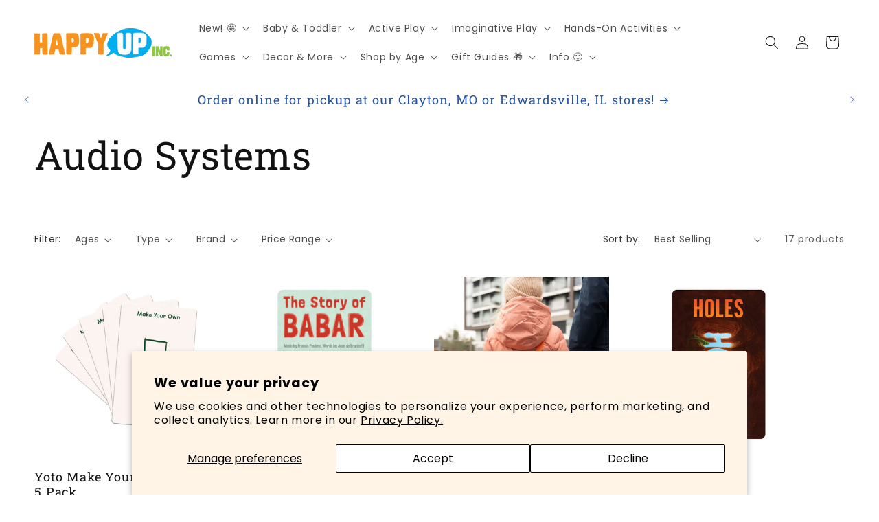

--- FILE ---
content_type: text/html; charset=utf-8
request_url: https://shop.happyupinc.com/collections/audio-systems
body_size: 45993
content:
<!doctype html>
<html class="no-js" lang="en">
  <head>
    <meta charset="utf-8">
    <meta http-equiv="X-UA-Compatible" content="IE=edge">
    <meta name="viewport" content="width=device-width,initial-scale=1">
    <meta name="theme-color" content="">
    <link rel="canonical" href="https://shop.happyupinc.com/collections/audio-systems"><link rel="icon" type="image/png" href="//shop.happyupinc.com/cdn/shop/files/favicon-orange-monster.png?crop=center&height=32&v=1614316456&width=32"><link rel="preconnect" href="https://fonts.shopifycdn.com" crossorigin><title>
      Audio Systems
 &ndash; Happy Up Inc Toys &amp; Games</title>

    

    

<meta property="og:site_name" content="Happy Up Inc Toys &amp; Games">
<meta property="og:url" content="https://shop.happyupinc.com/collections/audio-systems">
<meta property="og:title" content="Audio Systems">
<meta property="og:type" content="website">
<meta property="og:description" content="Serving the St. Louis Metro Area with stores in Clayton, MO and Edwardsville, IL. We are your homegrown purveyor of the best toys, games, fidgets, jigsaw puzzles, science sets, craft kits, art sets, baby gifts, and more! Offering in-store pickup, shipping services, free gift wrapping, and top-notch customer service!"><meta property="og:image" content="http://shop.happyupinc.com/cdn/shop/files/HU1LineLogo72.png?height=628&pad_color=ffffff&v=1614314990&width=1200">
  <meta property="og:image:secure_url" content="https://shop.happyupinc.com/cdn/shop/files/HU1LineLogo72.png?height=628&pad_color=ffffff&v=1614314990&width=1200">
  <meta property="og:image:width" content="1200">
  <meta property="og:image:height" content="628"><meta name="twitter:card" content="summary_large_image">
<meta name="twitter:title" content="Audio Systems">
<meta name="twitter:description" content="Serving the St. Louis Metro Area with stores in Clayton, MO and Edwardsville, IL. We are your homegrown purveyor of the best toys, games, fidgets, jigsaw puzzles, science sets, craft kits, art sets, baby gifts, and more! Offering in-store pickup, shipping services, free gift wrapping, and top-notch customer service!">


    <script src="//shop.happyupinc.com/cdn/shop/t/6/assets/constants.js?v=58251544750838685771692560306" defer="defer"></script>
    <script src="//shop.happyupinc.com/cdn/shop/t/6/assets/pubsub.js?v=158357773527763999511692560306" defer="defer"></script>
    <script src="//shop.happyupinc.com/cdn/shop/t/6/assets/global.js?v=54939145903281508041692560306" defer="defer"></script><script src="//shop.happyupinc.com/cdn/shop/t/6/assets/animations.js?v=88693664871331136111692560304" defer="defer"></script><script>window.performance && window.performance.mark && window.performance.mark('shopify.content_for_header.start');</script><meta id="shopify-digital-wallet" name="shopify-digital-wallet" content="/42333110431/digital_wallets/dialog">
<link rel="alternate" type="application/atom+xml" title="Feed" href="/collections/audio-systems.atom" />
<link rel="alternate" type="application/json+oembed" href="https://shop.happyupinc.com/collections/audio-systems.oembed">
<script async="async" src="/checkouts/internal/preloads.js?locale=en-US"></script>
<script id="shopify-features" type="application/json">{"accessToken":"dd7aa2c5d4e5d97698218e5f0f396de8","betas":["rich-media-storefront-analytics"],"domain":"shop.happyupinc.com","predictiveSearch":true,"shopId":42333110431,"locale":"en"}</script>
<script>var Shopify = Shopify || {};
Shopify.shop = "happy-up-inc-toys-games.myshopify.com";
Shopify.locale = "en";
Shopify.currency = {"active":"USD","rate":"1.0"};
Shopify.country = "US";
Shopify.theme = {"name":"Dawn 11.0.0","id":137157574881,"schema_name":"Dawn","schema_version":"11.0.0","theme_store_id":887,"role":"main"};
Shopify.theme.handle = "null";
Shopify.theme.style = {"id":null,"handle":null};
Shopify.cdnHost = "shop.happyupinc.com/cdn";
Shopify.routes = Shopify.routes || {};
Shopify.routes.root = "/";</script>
<script type="module">!function(o){(o.Shopify=o.Shopify||{}).modules=!0}(window);</script>
<script>!function(o){function n(){var o=[];function n(){o.push(Array.prototype.slice.apply(arguments))}return n.q=o,n}var t=o.Shopify=o.Shopify||{};t.loadFeatures=n(),t.autoloadFeatures=n()}(window);</script>
<script id="shop-js-analytics" type="application/json">{"pageType":"collection"}</script>
<script defer="defer" async type="module" src="//shop.happyupinc.com/cdn/shopifycloud/shop-js/modules/v2/client.init-shop-cart-sync_BN7fPSNr.en.esm.js"></script>
<script defer="defer" async type="module" src="//shop.happyupinc.com/cdn/shopifycloud/shop-js/modules/v2/chunk.common_Cbph3Kss.esm.js"></script>
<script defer="defer" async type="module" src="//shop.happyupinc.com/cdn/shopifycloud/shop-js/modules/v2/chunk.modal_DKumMAJ1.esm.js"></script>
<script type="module">
  await import("//shop.happyupinc.com/cdn/shopifycloud/shop-js/modules/v2/client.init-shop-cart-sync_BN7fPSNr.en.esm.js");
await import("//shop.happyupinc.com/cdn/shopifycloud/shop-js/modules/v2/chunk.common_Cbph3Kss.esm.js");
await import("//shop.happyupinc.com/cdn/shopifycloud/shop-js/modules/v2/chunk.modal_DKumMAJ1.esm.js");

  window.Shopify.SignInWithShop?.initShopCartSync?.({"fedCMEnabled":true,"windoidEnabled":true});

</script>
<script id="__st">var __st={"a":42333110431,"offset":-21600,"reqid":"ad1daaef-f566-4ac5-bb83-df3a11f4761d-1770135971","pageurl":"shop.happyupinc.com\/collections\/audio-systems","u":"224dd0ab2b99","p":"collection","rtyp":"collection","rid":416161235169};</script>
<script>window.ShopifyPaypalV4VisibilityTracking = true;</script>
<script id="captcha-bootstrap">!function(){'use strict';const t='contact',e='account',n='new_comment',o=[[t,t],['blogs',n],['comments',n],[t,'customer']],c=[[e,'customer_login'],[e,'guest_login'],[e,'recover_customer_password'],[e,'create_customer']],r=t=>t.map((([t,e])=>`form[action*='/${t}']:not([data-nocaptcha='true']) input[name='form_type'][value='${e}']`)).join(','),a=t=>()=>t?[...document.querySelectorAll(t)].map((t=>t.form)):[];function s(){const t=[...o],e=r(t);return a(e)}const i='password',u='form_key',d=['recaptcha-v3-token','g-recaptcha-response','h-captcha-response',i],f=()=>{try{return window.sessionStorage}catch{return}},m='__shopify_v',_=t=>t.elements[u];function p(t,e,n=!1){try{const o=window.sessionStorage,c=JSON.parse(o.getItem(e)),{data:r}=function(t){const{data:e,action:n}=t;return t[m]||n?{data:e,action:n}:{data:t,action:n}}(c);for(const[e,n]of Object.entries(r))t.elements[e]&&(t.elements[e].value=n);n&&o.removeItem(e)}catch(o){console.error('form repopulation failed',{error:o})}}const l='form_type',E='cptcha';function T(t){t.dataset[E]=!0}const w=window,h=w.document,L='Shopify',v='ce_forms',y='captcha';let A=!1;((t,e)=>{const n=(g='f06e6c50-85a8-45c8-87d0-21a2b65856fe',I='https://cdn.shopify.com/shopifycloud/storefront-forms-hcaptcha/ce_storefront_forms_captcha_hcaptcha.v1.5.2.iife.js',D={infoText:'Protected by hCaptcha',privacyText:'Privacy',termsText:'Terms'},(t,e,n)=>{const o=w[L][v],c=o.bindForm;if(c)return c(t,g,e,D).then(n);var r;o.q.push([[t,g,e,D],n]),r=I,A||(h.body.append(Object.assign(h.createElement('script'),{id:'captcha-provider',async:!0,src:r})),A=!0)});var g,I,D;w[L]=w[L]||{},w[L][v]=w[L][v]||{},w[L][v].q=[],w[L][y]=w[L][y]||{},w[L][y].protect=function(t,e){n(t,void 0,e),T(t)},Object.freeze(w[L][y]),function(t,e,n,w,h,L){const[v,y,A,g]=function(t,e,n){const i=e?o:[],u=t?c:[],d=[...i,...u],f=r(d),m=r(i),_=r(d.filter((([t,e])=>n.includes(e))));return[a(f),a(m),a(_),s()]}(w,h,L),I=t=>{const e=t.target;return e instanceof HTMLFormElement?e:e&&e.form},D=t=>v().includes(t);t.addEventListener('submit',(t=>{const e=I(t);if(!e)return;const n=D(e)&&!e.dataset.hcaptchaBound&&!e.dataset.recaptchaBound,o=_(e),c=g().includes(e)&&(!o||!o.value);(n||c)&&t.preventDefault(),c&&!n&&(function(t){try{if(!f())return;!function(t){const e=f();if(!e)return;const n=_(t);if(!n)return;const o=n.value;o&&e.removeItem(o)}(t);const e=Array.from(Array(32),(()=>Math.random().toString(36)[2])).join('');!function(t,e){_(t)||t.append(Object.assign(document.createElement('input'),{type:'hidden',name:u})),t.elements[u].value=e}(t,e),function(t,e){const n=f();if(!n)return;const o=[...t.querySelectorAll(`input[type='${i}']`)].map((({name:t})=>t)),c=[...d,...o],r={};for(const[a,s]of new FormData(t).entries())c.includes(a)||(r[a]=s);n.setItem(e,JSON.stringify({[m]:1,action:t.action,data:r}))}(t,e)}catch(e){console.error('failed to persist form',e)}}(e),e.submit())}));const S=(t,e)=>{t&&!t.dataset[E]&&(n(t,e.some((e=>e===t))),T(t))};for(const o of['focusin','change'])t.addEventListener(o,(t=>{const e=I(t);D(e)&&S(e,y())}));const B=e.get('form_key'),M=e.get(l),P=B&&M;t.addEventListener('DOMContentLoaded',(()=>{const t=y();if(P)for(const e of t)e.elements[l].value===M&&p(e,B);[...new Set([...A(),...v().filter((t=>'true'===t.dataset.shopifyCaptcha))])].forEach((e=>S(e,t)))}))}(h,new URLSearchParams(w.location.search),n,t,e,['guest_login'])})(!0,!0)}();</script>
<script integrity="sha256-4kQ18oKyAcykRKYeNunJcIwy7WH5gtpwJnB7kiuLZ1E=" data-source-attribution="shopify.loadfeatures" defer="defer" src="//shop.happyupinc.com/cdn/shopifycloud/storefront/assets/storefront/load_feature-a0a9edcb.js" crossorigin="anonymous"></script>
<script data-source-attribution="shopify.dynamic_checkout.dynamic.init">var Shopify=Shopify||{};Shopify.PaymentButton=Shopify.PaymentButton||{isStorefrontPortableWallets:!0,init:function(){window.Shopify.PaymentButton.init=function(){};var t=document.createElement("script");t.src="https://shop.happyupinc.com/cdn/shopifycloud/portable-wallets/latest/portable-wallets.en.js",t.type="module",document.head.appendChild(t)}};
</script>
<script data-source-attribution="shopify.dynamic_checkout.buyer_consent">
  function portableWalletsHideBuyerConsent(e){var t=document.getElementById("shopify-buyer-consent"),n=document.getElementById("shopify-subscription-policy-button");t&&n&&(t.classList.add("hidden"),t.setAttribute("aria-hidden","true"),n.removeEventListener("click",e))}function portableWalletsShowBuyerConsent(e){var t=document.getElementById("shopify-buyer-consent"),n=document.getElementById("shopify-subscription-policy-button");t&&n&&(t.classList.remove("hidden"),t.removeAttribute("aria-hidden"),n.addEventListener("click",e))}window.Shopify?.PaymentButton&&(window.Shopify.PaymentButton.hideBuyerConsent=portableWalletsHideBuyerConsent,window.Shopify.PaymentButton.showBuyerConsent=portableWalletsShowBuyerConsent);
</script>
<script data-source-attribution="shopify.dynamic_checkout.cart.bootstrap">document.addEventListener("DOMContentLoaded",(function(){function t(){return document.querySelector("shopify-accelerated-checkout-cart, shopify-accelerated-checkout")}if(t())Shopify.PaymentButton.init();else{new MutationObserver((function(e,n){t()&&(Shopify.PaymentButton.init(),n.disconnect())})).observe(document.body,{childList:!0,subtree:!0})}}));
</script>
<script id='scb4127' type='text/javascript' async='' src='https://shop.happyupinc.com/cdn/shopifycloud/privacy-banner/storefront-banner.js'></script><script id="sections-script" data-sections="header" defer="defer" src="//shop.happyupinc.com/cdn/shop/t/6/compiled_assets/scripts.js?v=10666"></script>
<script>window.performance && window.performance.mark && window.performance.mark('shopify.content_for_header.end');</script>


    <style data-shopify>
      @font-face {
  font-family: Poppins;
  font-weight: 400;
  font-style: normal;
  font-display: swap;
  src: url("//shop.happyupinc.com/cdn/fonts/poppins/poppins_n4.0ba78fa5af9b0e1a374041b3ceaadf0a43b41362.woff2") format("woff2"),
       url("//shop.happyupinc.com/cdn/fonts/poppins/poppins_n4.214741a72ff2596839fc9760ee7a770386cf16ca.woff") format("woff");
}

      @font-face {
  font-family: Poppins;
  font-weight: 700;
  font-style: normal;
  font-display: swap;
  src: url("//shop.happyupinc.com/cdn/fonts/poppins/poppins_n7.56758dcf284489feb014a026f3727f2f20a54626.woff2") format("woff2"),
       url("//shop.happyupinc.com/cdn/fonts/poppins/poppins_n7.f34f55d9b3d3205d2cd6f64955ff4b36f0cfd8da.woff") format("woff");
}

      @font-face {
  font-family: Poppins;
  font-weight: 400;
  font-style: italic;
  font-display: swap;
  src: url("//shop.happyupinc.com/cdn/fonts/poppins/poppins_i4.846ad1e22474f856bd6b81ba4585a60799a9f5d2.woff2") format("woff2"),
       url("//shop.happyupinc.com/cdn/fonts/poppins/poppins_i4.56b43284e8b52fc64c1fd271f289a39e8477e9ec.woff") format("woff");
}

      @font-face {
  font-family: Poppins;
  font-weight: 700;
  font-style: italic;
  font-display: swap;
  src: url("//shop.happyupinc.com/cdn/fonts/poppins/poppins_i7.42fd71da11e9d101e1e6c7932199f925f9eea42d.woff2") format("woff2"),
       url("//shop.happyupinc.com/cdn/fonts/poppins/poppins_i7.ec8499dbd7616004e21155106d13837fff4cf556.woff") format("woff");
}

      @font-face {
  font-family: "Roboto Slab";
  font-weight: 400;
  font-style: normal;
  font-display: swap;
  src: url("//shop.happyupinc.com/cdn/fonts/roboto_slab/robotoslab_n4.d3a9266696fe77645ad2b6579a2b30c11742dc68.woff2") format("woff2"),
       url("//shop.happyupinc.com/cdn/fonts/roboto_slab/robotoslab_n4.ac73924d0e45cb28b8adb30cbb4ff26dbe125c23.woff") format("woff");
}


      
        :root,
        .color-background-1 {
          --color-background: 255,255,255;
        
          --gradient-background: #ffffff;
        
        --color-foreground: 18,18,18;
        --color-shadow: 18,18,18;
        --color-button: 23,162,184;
        --color-button-text: 255,255,255;
        --color-secondary-button: 255,255,255;
        --color-secondary-button-text: 18,18,18;
        --color-link: 18,18,18;
        --color-badge-foreground: 18,18,18;
        --color-badge-background: 255,255,255;
        --color-badge-border: 18,18,18;
        --payment-terms-background-color: rgb(255 255 255);
      }
      
        
        .color-background-2 {
          --color-background: 255,255,255;
        
          --gradient-background: #ffffff;
        
        --color-foreground: 18,18,18;
        --color-shadow: 18,18,18;
        --color-button: 18,18,18;
        --color-button-text: 255,255,255;
        --color-secondary-button: 255,255,255;
        --color-secondary-button-text: 18,18,18;
        --color-link: 18,18,18;
        --color-badge-foreground: 18,18,18;
        --color-badge-background: 255,255,255;
        --color-badge-border: 18,18,18;
        --payment-terms-background-color: rgb(255 255 255);
      }
      
        
        .color-inverse {
          --color-background: 0,0,0;
        
          --gradient-background: #000000;
        
        --color-foreground: 255,255,255;
        --color-shadow: 18,18,18;
        --color-button: 255,104,80;
        --color-button-text: 0,0,0;
        --color-secondary-button: 0,0,0;
        --color-secondary-button-text: 40,172,227;
        --color-link: 40,172,227;
        --color-badge-foreground: 255,255,255;
        --color-badge-background: 0,0,0;
        --color-badge-border: 255,255,255;
        --payment-terms-background-color: rgb(0 0 0);
      }
      
        
        .color-accent-1 {
          --color-background: 66,180,51;
        
          --gradient-background: #42b433;
        
        --color-foreground: 255,255,255;
        --color-shadow: 18,18,18;
        --color-button: 255,255,255;
        --color-button-text: 66,180,51;
        --color-secondary-button: 66,180,51;
        --color-secondary-button-text: 255,255,255;
        --color-link: 255,255,255;
        --color-badge-foreground: 255,255,255;
        --color-badge-background: 66,180,51;
        --color-badge-border: 255,255,255;
        --payment-terms-background-color: rgb(66 180 51);
      }
      
        
        .color-accent-2 {
          --color-background: 24,166,173;
        
          --gradient-background: #18a6ad;
        
        --color-foreground: 255,255,255;
        --color-shadow: 18,18,18;
        --color-button: 255,255,255;
        --color-button-text: 11,106,111;
        --color-secondary-button: 24,166,173;
        --color-secondary-button-text: 255,255,255;
        --color-link: 255,255,255;
        --color-badge-foreground: 255,255,255;
        --color-badge-background: 24,166,173;
        --color-badge-border: 255,255,255;
        --payment-terms-background-color: rgb(24 166 173);
      }
      
        
        .color-scheme-ec591032-c770-4436-9615-a82d5cc0a5dc {
          --color-background: 255,255,255;
        
          --gradient-background: linear-gradient(0deg, rgba(89, 189, 230, 1), rgba(196, 231, 233, 1) 46%);
        
        --color-foreground: 18,18,18;
        --color-shadow: 18,18,18;
        --color-button: 18,18,18;
        --color-button-text: 255,255,255;
        --color-secondary-button: 255,255,255;
        --color-secondary-button-text: 18,18,18;
        --color-link: 18,18,18;
        --color-badge-foreground: 18,18,18;
        --color-badge-background: 255,255,255;
        --color-badge-border: 18,18,18;
        --payment-terms-background-color: rgb(255 255 255);
      }
      
        
        .color-scheme-c3d2c9e7-ae64-44e1-87bd-b764fd5b915d {
          --color-background: 255,255,255;
        
          --gradient-background: #ffffff;
        
        --color-foreground: 255,104,80;
        --color-shadow: 18,18,18;
        --color-button: 40,172,227;
        --color-button-text: 255,255,255;
        --color-secondary-button: 255,255,255;
        --color-secondary-button-text: 255,104,80;
        --color-link: 255,104,80;
        --color-badge-foreground: 255,104,80;
        --color-badge-background: 255,255,255;
        --color-badge-border: 255,104,80;
        --payment-terms-background-color: rgb(255 255 255);
      }
      
        
        .color-scheme-9cb56996-f6f2-4ebe-91fd-e7d51053b177 {
          --color-background: 239,60,102;
        
          --gradient-background: #ef3c66;
        
        --color-foreground: 255,255,255;
        --color-shadow: 18,18,18;
        --color-button: 255,255,255;
        --color-button-text: 239,60,102;
        --color-secondary-button: 239,60,102;
        --color-secondary-button-text: 255,255,255;
        --color-link: 255,255,255;
        --color-badge-foreground: 255,255,255;
        --color-badge-background: 239,60,102;
        --color-badge-border: 255,255,255;
        --payment-terms-background-color: rgb(239 60 102);
      }
      
        
        .color-scheme-874df407-3fef-435e-a169-99555c9c3c63 {
          --color-background: 54,166,126;
        
          --gradient-background: #36a67e;
        
        --color-foreground: 255,255,255;
        --color-shadow: 255,255,255;
        --color-button: 255,255,255;
        --color-button-text: 54,166,126;
        --color-secondary-button: 54,166,126;
        --color-secondary-button-text: 255,255,255;
        --color-link: 255,255,255;
        --color-badge-foreground: 255,255,255;
        --color-badge-background: 54,166,126;
        --color-badge-border: 255,255,255;
        --payment-terms-background-color: rgb(54 166 126);
      }
      
        
        .color-scheme-eb113437-e8cf-4a70-a6c8-e478050c6d96 {
          --color-background: 255,104,80;
        
          --gradient-background: #ff6850;
        
        --color-foreground: 255,255,255;
        --color-shadow: 255,255,255;
        --color-button: 255,255,255;
        --color-button-text: 255,104,80;
        --color-secondary-button: 255,104,80;
        --color-secondary-button-text: 255,255,255;
        --color-link: 255,255,255;
        --color-badge-foreground: 255,255,255;
        --color-badge-background: 255,104,80;
        --color-badge-border: 255,255,255;
        --payment-terms-background-color: rgb(255 104 80);
      }
      
        
        .color-scheme-c06ddba4-5f92-45dc-b31a-58fef4d946b5 {
          --color-background: 0,0,0;
        
          --gradient-background: rgba(0,0,0,0);
        
        --color-foreground: 18,18,18;
        --color-shadow: 18,18,18;
        --color-button: 23,162,184;
        --color-button-text: 255,255,255;
        --color-secondary-button: 0,0,0;
        --color-secondary-button-text: 18,18,18;
        --color-link: 18,18,18;
        --color-badge-foreground: 18,18,18;
        --color-badge-background: 0,0,0;
        --color-badge-border: 18,18,18;
        --payment-terms-background-color: rgb(0 0 0);
      }
      
        
        .color-scheme-edb54027-a24e-4202-a048-4e5ef3c818df {
          --color-background: 230,53,37;
        
          --gradient-background: #e63525;
        
        --color-foreground: 255,255,255;
        --color-shadow: 18,18,18;
        --color-button: 255,255,255;
        --color-button-text: 54,166,126;
        --color-secondary-button: 230,53,37;
        --color-secondary-button-text: 255,255,255;
        --color-link: 255,255,255;
        --color-badge-foreground: 255,255,255;
        --color-badge-background: 230,53,37;
        --color-badge-border: 255,255,255;
        --payment-terms-background-color: rgb(230 53 37);
      }
      
        
        .color-scheme-2e7aa7c0-3848-4ed7-88f1-20c94aac9ff4 {
          --color-background: 0,75,183;
        
          --gradient-background: #004bb7;
        
        --color-foreground: 255,255,255;
        --color-shadow: 18,18,18;
        --color-button: 255,255,255;
        --color-button-text: 0,75,183;
        --color-secondary-button: 0,75,183;
        --color-secondary-button-text: 255,255,255;
        --color-link: 255,255,255;
        --color-badge-foreground: 255,255,255;
        --color-badge-background: 0,75,183;
        --color-badge-border: 255,255,255;
        --payment-terms-background-color: rgb(0 75 183);
      }
      
        
        .color-scheme-6cbec1a0-ac7f-4a5c-9686-9d35f7d0fa96 {
          --color-background: 37,37,36;
        
          --gradient-background: #252524;
        
        --color-foreground: 255,255,255;
        --color-shadow: 18,18,18;
        --color-button: 205,158,1;
        --color-button-text: 255,255,255;
        --color-secondary-button: 37,37,36;
        --color-secondary-button-text: 205,158,1;
        --color-link: 205,158,1;
        --color-badge-foreground: 255,255,255;
        --color-badge-background: 37,37,36;
        --color-badge-border: 255,255,255;
        --payment-terms-background-color: rgb(37 37 36);
      }
      
        
        .color-scheme-e5480ffd-e279-45d0-a2f2-8bd982f2d59e {
          --color-background: 49,144,253;
        
          --gradient-background: #3190fd;
        
        --color-foreground: 255,255,255;
        --color-shadow: 18,18,18;
        --color-button: 255,255,255;
        --color-button-text: 18,18,18;
        --color-secondary-button: 49,144,253;
        --color-secondary-button-text: 255,255,255;
        --color-link: 255,255,255;
        --color-badge-foreground: 255,255,255;
        --color-badge-background: 49,144,253;
        --color-badge-border: 255,255,255;
        --payment-terms-background-color: rgb(49 144 253);
      }
      
        
        .color-scheme-687b10a5-e73d-489c-8652-fa7514bee01d {
          --color-background: 255,255,255;
        
          --gradient-background: #ffffff;
        
        --color-foreground: 35,82,163;
        --color-shadow: 18,18,18;
        --color-button: 35,82,163;
        --color-button-text: 255,255,255;
        --color-secondary-button: 255,255,255;
        --color-secondary-button-text: 35,82,163;
        --color-link: 35,82,163;
        --color-badge-foreground: 35,82,163;
        --color-badge-background: 255,255,255;
        --color-badge-border: 35,82,163;
        --payment-terms-background-color: rgb(255 255 255);
      }
      
        
        .color-scheme-52bf8f4b-ffaf-427e-b44b-affc7f0fe0cb {
          --color-background: 185,213,254;
        
          --gradient-background: #b9d5fe;
        
        --color-foreground: 18,18,18;
        --color-shadow: 18,18,18;
        --color-button: 0,75,183;
        --color-button-text: 255,255,255;
        --color-secondary-button: 185,213,254;
        --color-secondary-button-text: 18,18,18;
        --color-link: 18,18,18;
        --color-badge-foreground: 18,18,18;
        --color-badge-background: 185,213,254;
        --color-badge-border: 18,18,18;
        --payment-terms-background-color: rgb(185 213 254);
      }
      

      body, .color-background-1, .color-background-2, .color-inverse, .color-accent-1, .color-accent-2, .color-scheme-ec591032-c770-4436-9615-a82d5cc0a5dc, .color-scheme-c3d2c9e7-ae64-44e1-87bd-b764fd5b915d, .color-scheme-9cb56996-f6f2-4ebe-91fd-e7d51053b177, .color-scheme-874df407-3fef-435e-a169-99555c9c3c63, .color-scheme-eb113437-e8cf-4a70-a6c8-e478050c6d96, .color-scheme-c06ddba4-5f92-45dc-b31a-58fef4d946b5, .color-scheme-edb54027-a24e-4202-a048-4e5ef3c818df, .color-scheme-2e7aa7c0-3848-4ed7-88f1-20c94aac9ff4, .color-scheme-6cbec1a0-ac7f-4a5c-9686-9d35f7d0fa96, .color-scheme-e5480ffd-e279-45d0-a2f2-8bd982f2d59e, .color-scheme-687b10a5-e73d-489c-8652-fa7514bee01d, .color-scheme-52bf8f4b-ffaf-427e-b44b-affc7f0fe0cb {
        color: rgba(var(--color-foreground), 0.75);
        background-color: rgb(var(--color-background));
      }

      :root {
        --font-body-family: Poppins, sans-serif;
        --font-body-style: normal;
        --font-body-weight: 400;
        --font-body-weight-bold: 700;

        --font-heading-family: "Roboto Slab", serif;
        --font-heading-style: normal;
        --font-heading-weight: 400;

        --font-body-scale: 1.0;
        --font-heading-scale: 1.4;

        --media-padding: px;
        --media-border-opacity: 0.0;
        --media-border-width: 0px;
        --media-radius: 0px;
        --media-shadow-opacity: 0.0;
        --media-shadow-horizontal-offset: 0px;
        --media-shadow-vertical-offset: 4px;
        --media-shadow-blur-radius: 5px;
        --media-shadow-visible: 0;

        --page-width: 140rem;
        --page-width-margin: 0rem;

        --product-card-image-padding: 0.8rem;
        --product-card-corner-radius: 0.0rem;
        --product-card-text-alignment: left;
        --product-card-border-width: 0.0rem;
        --product-card-border-opacity: 0.1;
        --product-card-shadow-opacity: 0.0;
        --product-card-shadow-visible: 0;
        --product-card-shadow-horizontal-offset: 0.0rem;
        --product-card-shadow-vertical-offset: 0.4rem;
        --product-card-shadow-blur-radius: 0.5rem;

        --collection-card-image-padding: 0.8rem;
        --collection-card-corner-radius: 0.0rem;
        --collection-card-text-alignment: center;
        --collection-card-border-width: 0.0rem;
        --collection-card-border-opacity: 0.1;
        --collection-card-shadow-opacity: 0.0;
        --collection-card-shadow-visible: 0;
        --collection-card-shadow-horizontal-offset: 0.4rem;
        --collection-card-shadow-vertical-offset: 1.2rem;
        --collection-card-shadow-blur-radius: 0.5rem;

        --blog-card-image-padding: 0.0rem;
        --blog-card-corner-radius: 0.0rem;
        --blog-card-text-alignment: left;
        --blog-card-border-width: 0.0rem;
        --blog-card-border-opacity: 0.1;
        --blog-card-shadow-opacity: 0.0;
        --blog-card-shadow-visible: 0;
        --blog-card-shadow-horizontal-offset: 0.0rem;
        --blog-card-shadow-vertical-offset: 0.4rem;
        --blog-card-shadow-blur-radius: 0.5rem;

        --badge-corner-radius: 4.0rem;

        --popup-border-width: 0px;
        --popup-border-opacity: 0.1;
        --popup-corner-radius: 8px;
        --popup-shadow-opacity: 0.1;
        --popup-shadow-horizontal-offset: 0px;
        --popup-shadow-vertical-offset: 0px;
        --popup-shadow-blur-radius: 10px;

        --drawer-border-width: 1px;
        --drawer-border-opacity: 0.1;
        --drawer-shadow-opacity: 0.0;
        --drawer-shadow-horizontal-offset: 0px;
        --drawer-shadow-vertical-offset: 4px;
        --drawer-shadow-blur-radius: 5px;

        --spacing-sections-desktop: 8px;
        --spacing-sections-mobile: 8px;

        --grid-desktop-vertical-spacing: 20px;
        --grid-desktop-horizontal-spacing: 16px;
        --grid-mobile-vertical-spacing: 10px;
        --grid-mobile-horizontal-spacing: 8px;

        --text-boxes-border-opacity: 0.0;
        --text-boxes-border-width: 0px;
        --text-boxes-radius: 0px;
        --text-boxes-shadow-opacity: 0.0;
        --text-boxes-shadow-visible: 0;
        --text-boxes-shadow-horizontal-offset: 0px;
        --text-boxes-shadow-vertical-offset: 4px;
        --text-boxes-shadow-blur-radius: 5px;

        --buttons-radius: 8px;
        --buttons-radius-outset: 9px;
        --buttons-border-width: 1px;
        --buttons-border-opacity: 1.0;
        --buttons-shadow-opacity: 0.0;
        --buttons-shadow-visible: 0;
        --buttons-shadow-horizontal-offset: 4px;
        --buttons-shadow-vertical-offset: 4px;
        --buttons-shadow-blur-radius: 5px;
        --buttons-border-offset: 0.3px;

        --inputs-radius: 0px;
        --inputs-border-width: 1px;
        --inputs-border-opacity: 0.55;
        --inputs-shadow-opacity: 0.0;
        --inputs-shadow-horizontal-offset: 0px;
        --inputs-margin-offset: 0px;
        --inputs-shadow-vertical-offset: 4px;
        --inputs-shadow-blur-radius: 5px;
        --inputs-radius-outset: 0px;

        --variant-pills-radius: 40px;
        --variant-pills-border-width: 1px;
        --variant-pills-border-opacity: 0.55;
        --variant-pills-shadow-opacity: 0.0;
        --variant-pills-shadow-horizontal-offset: 0px;
        --variant-pills-shadow-vertical-offset: 4px;
        --variant-pills-shadow-blur-radius: 5px;
      }

      *,
      *::before,
      *::after {
        box-sizing: inherit;
      }

      html {
        box-sizing: border-box;
        font-size: calc(var(--font-body-scale) * 62.5%);
        height: 100%;
      }

      body {
        display: grid;
        grid-template-rows: auto auto 1fr auto;
        grid-template-columns: 100%;
        min-height: 100%;
        margin: 0;
        font-size: 1.5rem;
        letter-spacing: 0.06rem;
        line-height: calc(1 + 0.8 / var(--font-body-scale));
        font-family: var(--font-body-family);
        font-style: var(--font-body-style);
        font-weight: var(--font-body-weight);
      }

      @media screen and (min-width: 750px) {
        body {
          font-size: 1.6rem;
        }
      }
    </style>

    <link href="//shop.happyupinc.com/cdn/shop/t/6/assets/base.css?v=165191016556652226921692560304" rel="stylesheet" type="text/css" media="all" />
<link rel="preload" as="font" href="//shop.happyupinc.com/cdn/fonts/poppins/poppins_n4.0ba78fa5af9b0e1a374041b3ceaadf0a43b41362.woff2" type="font/woff2" crossorigin><link rel="preload" as="font" href="//shop.happyupinc.com/cdn/fonts/roboto_slab/robotoslab_n4.d3a9266696fe77645ad2b6579a2b30c11742dc68.woff2" type="font/woff2" crossorigin><link
        rel="stylesheet"
        href="//shop.happyupinc.com/cdn/shop/t/6/assets/component-predictive-search.css?v=118923337488134913561692560305"
        media="print"
        onload="this.media='all'"
      ><script>
      document.documentElement.className = document.documentElement.className.replace('no-js', 'js');
      if (Shopify.designMode) {
        document.documentElement.classList.add('shopify-design-mode');
      }
    </script>
  <script src="https://cdn.shopify.com/extensions/019c1c37-bacc-70a5-8f7d-47f8d94627c9/globo-product-options-370/assets/gpomain.js" type="text/javascript" defer="defer"></script>
<link href="https://monorail-edge.shopifysvc.com" rel="dns-prefetch">
<script>(function(){if ("sendBeacon" in navigator && "performance" in window) {try {var session_token_from_headers = performance.getEntriesByType('navigation')[0].serverTiming.find(x => x.name == '_s').description;} catch {var session_token_from_headers = undefined;}var session_cookie_matches = document.cookie.match(/_shopify_s=([^;]*)/);var session_token_from_cookie = session_cookie_matches && session_cookie_matches.length === 2 ? session_cookie_matches[1] : "";var session_token = session_token_from_headers || session_token_from_cookie || "";function handle_abandonment_event(e) {var entries = performance.getEntries().filter(function(entry) {return /monorail-edge.shopifysvc.com/.test(entry.name);});if (!window.abandonment_tracked && entries.length === 0) {window.abandonment_tracked = true;var currentMs = Date.now();var navigation_start = performance.timing.navigationStart;var payload = {shop_id: 42333110431,url: window.location.href,navigation_start,duration: currentMs - navigation_start,session_token,page_type: "collection"};window.navigator.sendBeacon("https://monorail-edge.shopifysvc.com/v1/produce", JSON.stringify({schema_id: "online_store_buyer_site_abandonment/1.1",payload: payload,metadata: {event_created_at_ms: currentMs,event_sent_at_ms: currentMs}}));}}window.addEventListener('pagehide', handle_abandonment_event);}}());</script>
<script id="web-pixels-manager-setup">(function e(e,d,r,n,o){if(void 0===o&&(o={}),!Boolean(null===(a=null===(i=window.Shopify)||void 0===i?void 0:i.analytics)||void 0===a?void 0:a.replayQueue)){var i,a;window.Shopify=window.Shopify||{};var t=window.Shopify;t.analytics=t.analytics||{};var s=t.analytics;s.replayQueue=[],s.publish=function(e,d,r){return s.replayQueue.push([e,d,r]),!0};try{self.performance.mark("wpm:start")}catch(e){}var l=function(){var e={modern:/Edge?\/(1{2}[4-9]|1[2-9]\d|[2-9]\d{2}|\d{4,})\.\d+(\.\d+|)|Firefox\/(1{2}[4-9]|1[2-9]\d|[2-9]\d{2}|\d{4,})\.\d+(\.\d+|)|Chrom(ium|e)\/(9{2}|\d{3,})\.\d+(\.\d+|)|(Maci|X1{2}).+ Version\/(15\.\d+|(1[6-9]|[2-9]\d|\d{3,})\.\d+)([,.]\d+|)( \(\w+\)|)( Mobile\/\w+|) Safari\/|Chrome.+OPR\/(9{2}|\d{3,})\.\d+\.\d+|(CPU[ +]OS|iPhone[ +]OS|CPU[ +]iPhone|CPU IPhone OS|CPU iPad OS)[ +]+(15[._]\d+|(1[6-9]|[2-9]\d|\d{3,})[._]\d+)([._]\d+|)|Android:?[ /-](13[3-9]|1[4-9]\d|[2-9]\d{2}|\d{4,})(\.\d+|)(\.\d+|)|Android.+Firefox\/(13[5-9]|1[4-9]\d|[2-9]\d{2}|\d{4,})\.\d+(\.\d+|)|Android.+Chrom(ium|e)\/(13[3-9]|1[4-9]\d|[2-9]\d{2}|\d{4,})\.\d+(\.\d+|)|SamsungBrowser\/([2-9]\d|\d{3,})\.\d+/,legacy:/Edge?\/(1[6-9]|[2-9]\d|\d{3,})\.\d+(\.\d+|)|Firefox\/(5[4-9]|[6-9]\d|\d{3,})\.\d+(\.\d+|)|Chrom(ium|e)\/(5[1-9]|[6-9]\d|\d{3,})\.\d+(\.\d+|)([\d.]+$|.*Safari\/(?![\d.]+ Edge\/[\d.]+$))|(Maci|X1{2}).+ Version\/(10\.\d+|(1[1-9]|[2-9]\d|\d{3,})\.\d+)([,.]\d+|)( \(\w+\)|)( Mobile\/\w+|) Safari\/|Chrome.+OPR\/(3[89]|[4-9]\d|\d{3,})\.\d+\.\d+|(CPU[ +]OS|iPhone[ +]OS|CPU[ +]iPhone|CPU IPhone OS|CPU iPad OS)[ +]+(10[._]\d+|(1[1-9]|[2-9]\d|\d{3,})[._]\d+)([._]\d+|)|Android:?[ /-](13[3-9]|1[4-9]\d|[2-9]\d{2}|\d{4,})(\.\d+|)(\.\d+|)|Mobile Safari.+OPR\/([89]\d|\d{3,})\.\d+\.\d+|Android.+Firefox\/(13[5-9]|1[4-9]\d|[2-9]\d{2}|\d{4,})\.\d+(\.\d+|)|Android.+Chrom(ium|e)\/(13[3-9]|1[4-9]\d|[2-9]\d{2}|\d{4,})\.\d+(\.\d+|)|Android.+(UC? ?Browser|UCWEB|U3)[ /]?(15\.([5-9]|\d{2,})|(1[6-9]|[2-9]\d|\d{3,})\.\d+)\.\d+|SamsungBrowser\/(5\.\d+|([6-9]|\d{2,})\.\d+)|Android.+MQ{2}Browser\/(14(\.(9|\d{2,})|)|(1[5-9]|[2-9]\d|\d{3,})(\.\d+|))(\.\d+|)|K[Aa][Ii]OS\/(3\.\d+|([4-9]|\d{2,})\.\d+)(\.\d+|)/},d=e.modern,r=e.legacy,n=navigator.userAgent;return n.match(d)?"modern":n.match(r)?"legacy":"unknown"}(),u="modern"===l?"modern":"legacy",c=(null!=n?n:{modern:"",legacy:""})[u],f=function(e){return[e.baseUrl,"/wpm","/b",e.hashVersion,"modern"===e.buildTarget?"m":"l",".js"].join("")}({baseUrl:d,hashVersion:r,buildTarget:u}),m=function(e){var d=e.version,r=e.bundleTarget,n=e.surface,o=e.pageUrl,i=e.monorailEndpoint;return{emit:function(e){var a=e.status,t=e.errorMsg,s=(new Date).getTime(),l=JSON.stringify({metadata:{event_sent_at_ms:s},events:[{schema_id:"web_pixels_manager_load/3.1",payload:{version:d,bundle_target:r,page_url:o,status:a,surface:n,error_msg:t},metadata:{event_created_at_ms:s}}]});if(!i)return console&&console.warn&&console.warn("[Web Pixels Manager] No Monorail endpoint provided, skipping logging."),!1;try{return self.navigator.sendBeacon.bind(self.navigator)(i,l)}catch(e){}var u=new XMLHttpRequest;try{return u.open("POST",i,!0),u.setRequestHeader("Content-Type","text/plain"),u.send(l),!0}catch(e){return console&&console.warn&&console.warn("[Web Pixels Manager] Got an unhandled error while logging to Monorail."),!1}}}}({version:r,bundleTarget:l,surface:e.surface,pageUrl:self.location.href,monorailEndpoint:e.monorailEndpoint});try{o.browserTarget=l,function(e){var d=e.src,r=e.async,n=void 0===r||r,o=e.onload,i=e.onerror,a=e.sri,t=e.scriptDataAttributes,s=void 0===t?{}:t,l=document.createElement("script"),u=document.querySelector("head"),c=document.querySelector("body");if(l.async=n,l.src=d,a&&(l.integrity=a,l.crossOrigin="anonymous"),s)for(var f in s)if(Object.prototype.hasOwnProperty.call(s,f))try{l.dataset[f]=s[f]}catch(e){}if(o&&l.addEventListener("load",o),i&&l.addEventListener("error",i),u)u.appendChild(l);else{if(!c)throw new Error("Did not find a head or body element to append the script");c.appendChild(l)}}({src:f,async:!0,onload:function(){if(!function(){var e,d;return Boolean(null===(d=null===(e=window.Shopify)||void 0===e?void 0:e.analytics)||void 0===d?void 0:d.initialized)}()){var d=window.webPixelsManager.init(e)||void 0;if(d){var r=window.Shopify.analytics;r.replayQueue.forEach((function(e){var r=e[0],n=e[1],o=e[2];d.publishCustomEvent(r,n,o)})),r.replayQueue=[],r.publish=d.publishCustomEvent,r.visitor=d.visitor,r.initialized=!0}}},onerror:function(){return m.emit({status:"failed",errorMsg:"".concat(f," has failed to load")})},sri:function(e){var d=/^sha384-[A-Za-z0-9+/=]+$/;return"string"==typeof e&&d.test(e)}(c)?c:"",scriptDataAttributes:o}),m.emit({status:"loading"})}catch(e){m.emit({status:"failed",errorMsg:(null==e?void 0:e.message)||"Unknown error"})}}})({shopId: 42333110431,storefrontBaseUrl: "https://shop.happyupinc.com",extensionsBaseUrl: "https://extensions.shopifycdn.com/cdn/shopifycloud/web-pixels-manager",monorailEndpoint: "https://monorail-edge.shopifysvc.com/unstable/produce_batch",surface: "storefront-renderer",enabledBetaFlags: ["2dca8a86"],webPixelsConfigList: [{"id":"461308129","configuration":"{\"config\":\"{\\\"pixel_id\\\":\\\"G-X71BLCE5RL\\\",\\\"target_country\\\":\\\"US\\\",\\\"gtag_events\\\":[{\\\"type\\\":\\\"purchase\\\",\\\"action_label\\\":\\\"G-X71BLCE5RL\\\"},{\\\"type\\\":\\\"page_view\\\",\\\"action_label\\\":\\\"G-X71BLCE5RL\\\"},{\\\"type\\\":\\\"view_item\\\",\\\"action_label\\\":\\\"G-X71BLCE5RL\\\"},{\\\"type\\\":\\\"search\\\",\\\"action_label\\\":\\\"G-X71BLCE5RL\\\"},{\\\"type\\\":\\\"add_to_cart\\\",\\\"action_label\\\":\\\"G-X71BLCE5RL\\\"},{\\\"type\\\":\\\"begin_checkout\\\",\\\"action_label\\\":\\\"G-X71BLCE5RL\\\"},{\\\"type\\\":\\\"add_payment_info\\\",\\\"action_label\\\":\\\"G-X71BLCE5RL\\\"}],\\\"enable_monitoring_mode\\\":false}\"}","eventPayloadVersion":"v1","runtimeContext":"OPEN","scriptVersion":"b2a88bafab3e21179ed38636efcd8a93","type":"APP","apiClientId":1780363,"privacyPurposes":[],"dataSharingAdjustments":{"protectedCustomerApprovalScopes":["read_customer_address","read_customer_email","read_customer_name","read_customer_personal_data","read_customer_phone"]}},{"id":"shopify-app-pixel","configuration":"{}","eventPayloadVersion":"v1","runtimeContext":"STRICT","scriptVersion":"0450","apiClientId":"shopify-pixel","type":"APP","privacyPurposes":["ANALYTICS","MARKETING"]},{"id":"shopify-custom-pixel","eventPayloadVersion":"v1","runtimeContext":"LAX","scriptVersion":"0450","apiClientId":"shopify-pixel","type":"CUSTOM","privacyPurposes":["ANALYTICS","MARKETING"]}],isMerchantRequest: false,initData: {"shop":{"name":"Happy Up Inc Toys \u0026 Games","paymentSettings":{"currencyCode":"USD"},"myshopifyDomain":"happy-up-inc-toys-games.myshopify.com","countryCode":"US","storefrontUrl":"https:\/\/shop.happyupinc.com"},"customer":null,"cart":null,"checkout":null,"productVariants":[],"purchasingCompany":null},},"https://shop.happyupinc.com/cdn","3918e4e0wbf3ac3cepc5707306mb02b36c6",{"modern":"","legacy":""},{"shopId":"42333110431","storefrontBaseUrl":"https:\/\/shop.happyupinc.com","extensionBaseUrl":"https:\/\/extensions.shopifycdn.com\/cdn\/shopifycloud\/web-pixels-manager","surface":"storefront-renderer","enabledBetaFlags":"[\"2dca8a86\"]","isMerchantRequest":"false","hashVersion":"3918e4e0wbf3ac3cepc5707306mb02b36c6","publish":"custom","events":"[[\"page_viewed\",{}],[\"collection_viewed\",{\"collection\":{\"id\":\"416161235169\",\"title\":\"Audio Systems\",\"productVariants\":[{\"price\":{\"amount\":19.99,\"currencyCode\":\"USD\"},\"product\":{\"title\":\"Yoto Make Your Own Cards 5 Pack\",\"vendor\":\"Yoto\",\"id\":\"7883141939425\",\"untranslatedTitle\":\"Yoto Make Your Own Cards 5 Pack\",\"url\":\"\/products\/yoto-make-your-own-cards-5-pack\",\"type\":\"Yoto Card Bundles\"},\"id\":\"43462737035489\",\"image\":{\"src\":\"\/\/shop.happyupinc.com\/cdn\/shop\/products\/yoto-myo-cards-5-pack.jpg?v=1666357022\"},\"sku\":\"PKMYXX01090\",\"title\":\"Default Title\",\"untranslatedTitle\":\"Default Title\"},{\"price\":{\"amount\":14.99,\"currencyCode\":\"USD\"},\"product\":{\"title\":\"Yoto The Story of Babar, the Little Elephant\",\"vendor\":\"Yoto\",\"id\":\"8854380937441\",\"untranslatedTitle\":\"Yoto The Story of Babar, the Little Elephant\",\"url\":\"\/products\/yoto-the-story-of-babar-the-little-elephant\",\"type\":\"Yoto Classic Stories\"},\"id\":\"46179224355041\",\"image\":{\"src\":\"\/\/shop.happyupinc.com\/cdn\/shop\/files\/yoto-card-story-of-babar-the-elephant.jpg?v=1739973527\"},\"sku\":\"CRSTXX004961\",\"title\":\"Default Title\",\"untranslatedTitle\":\"Default Title\"},{\"price\":{\"amount\":34.99,\"currencyCode\":\"USD\"},\"product\":{\"title\":\"Yoto Mini Travel Case\",\"vendor\":\"Yoto\",\"id\":\"8176534290657\",\"untranslatedTitle\":\"Yoto Mini Travel Case\",\"url\":\"\/products\/yoto-mini-travel-case\",\"type\":\"Yoto Accessories\"},\"id\":\"44288187760865\",\"image\":{\"src\":\"\/\/shop.happyupinc.com\/cdn\/shop\/files\/yoto-mini-travel-case-empty.jpg?v=1702044254\"},\"sku\":\"PRACXX00909\",\"title\":\"Fruit Punch (Orange)\",\"untranslatedTitle\":\"Fruit Punch (Orange)\"},{\"price\":{\"amount\":17.99,\"currencyCode\":\"USD\"},\"product\":{\"title\":\"Yoto Holes\",\"vendor\":\"Yoto\",\"id\":\"8854417703137\",\"untranslatedTitle\":\"Yoto Holes\",\"url\":\"\/products\/yoto-holes\",\"type\":\"Yoto Classic Stories\"},\"id\":\"46179488170209\",\"image\":{\"src\":\"\/\/shop.happyupinc.com\/cdn\/shop\/files\/yoto-card-holes.jpg?v=1739973739\"},\"sku\":\"CRSTNA01218\",\"title\":\"Default Title\",\"untranslatedTitle\":\"Default Title\"},{\"price\":{\"amount\":8.99,\"currencyCode\":\"USD\"},\"product\":{\"title\":\"Yoto Before She Was Harriet\",\"vendor\":\"Yoto\",\"id\":\"8854408200417\",\"untranslatedTitle\":\"Yoto Before She Was Harriet\",\"url\":\"\/products\/yoto-before-she-was-harriet\",\"type\":\"Yoto Stories\"},\"id\":\"46179319611617\",\"image\":{\"src\":\"\/\/shop.happyupinc.com\/cdn\/shop\/files\/yoto-card-before-she-was-harriet.jpg?v=1739973607\"},\"sku\":\"CRSTXX01907\",\"title\":\"Default Title\",\"untranslatedTitle\":\"Default Title\"},{\"price\":{\"amount\":39.99,\"currencyCode\":\"USD\"},\"product\":{\"title\":\"Sleepy Bear Night Light Tonie\",\"vendor\":\"Tonies USA\",\"id\":\"8729651478753\",\"untranslatedTitle\":\"Sleepy Bear Night Light Tonie\",\"url\":\"\/products\/sleepy-bear-night-light-tonie\",\"type\":\"Calming Tonies\"},\"id\":\"45746516394209\",\"image\":{\"src\":\"\/\/shop.happyupinc.com\/cdn\/shop\/files\/tonies-nightlight-sleepy-bear-on-toniebox.jpg?v=1727210291\"},\"sku\":\"11000718\",\"title\":\"Default Title\",\"untranslatedTitle\":\"Default Title\"},{\"price\":{\"amount\":79.99,\"currencyCode\":\"USD\"},\"product\":{\"title\":\"Yoto Mini Player 2024 Edition\",\"vendor\":\"Yoto\",\"id\":\"8496410656993\",\"untranslatedTitle\":\"Yoto Mini Player 2024 Edition\",\"url\":\"\/products\/yoto-mini-player-2024-edition\",\"type\":\"Yoto Player\"},\"id\":\"45152689488097\",\"image\":{\"src\":\"\/\/shop.happyupinc.com\/cdn\/shop\/files\/yoto-mini-2024-hand-doodle-sq.jpg?v=1715345123\"},\"sku\":\"PRMNXX02845\",\"title\":\"Default Title\",\"untranslatedTitle\":\"Default Title\"},{\"price\":{\"amount\":24.99,\"currencyCode\":\"USD\"},\"product\":{\"title\":\"Yoto Math Phase 1 - 6 Card Pack\",\"vendor\":\"Yoto\",\"id\":\"8185125929185\",\"untranslatedTitle\":\"Yoto Math Phase 1 - 6 Card Pack\",\"url\":\"\/products\/yoto-math-phase-1-6-card-pack\",\"type\":\"Yoto Activities\"},\"id\":\"44306552520929\",\"image\":{\"src\":\"\/\/shop.happyupinc.com\/cdn\/shop\/files\/yoto-math-phase1-6-card-pack.jpg?v=1702475115\"},\"sku\":\"PKATNA01648\",\"title\":\"Default Title\",\"untranslatedTitle\":\"Default Title\"},{\"price\":{\"amount\":29.99,\"currencyCode\":\"USD\"},\"product\":{\"title\":\"Yoto Wired Headphones\",\"vendor\":\"Yoto\",\"id\":\"8184925815009\",\"untranslatedTitle\":\"Yoto Wired Headphones\",\"url\":\"\/products\/yoto-wired-headphones\",\"type\":\"Yoto Accessories\"},\"id\":\"44305835032801\",\"image\":{\"src\":\"\/\/shop.happyupinc.com\/cdn\/shop\/files\/yoto-headphones-wired-contents.jpg?v=1702392003\"},\"sku\":\"PRACXX00423\",\"title\":\"Fruit Punch (Orange)\",\"untranslatedTitle\":\"Fruit Punch (Orange)\"},{\"price\":{\"amount\":59.99,\"currencyCode\":\"USD\"},\"product\":{\"title\":\"Alilo Honey Bunny Speaker \u0026 Nightlight\",\"vendor\":\"Alilo\",\"id\":\"8134734053601\",\"untranslatedTitle\":\"Alilo Honey Bunny Speaker \u0026 Nightlight\",\"url\":\"\/products\/alilo-honey-bunny-speaker-nightlight\",\"type\":\"Speakers \u0026 Headphones\"},\"id\":\"44185670320353\",\"image\":{\"src\":\"\/\/shop.happyupinc.com\/cdn\/shop\/files\/alilo-honey-bunny-g6-blue.jpg?v=1698778909\"},\"sku\":\"G6B\",\"title\":\"Blue\",\"untranslatedTitle\":\"Blue\"},{\"price\":{\"amount\":17.99,\"currencyCode\":\"USD\"},\"product\":{\"title\":\"Yoto Disney Encanto Junior Novel\",\"vendor\":\"Yoto\",\"id\":\"8117842936033\",\"untranslatedTitle\":\"Yoto Disney Encanto Junior Novel\",\"url\":\"\/products\/yoto-disney-encanto\",\"type\":\"Yoto Disney\"},\"id\":\"44144436183265\",\"image\":{\"src\":\"\/\/shop.happyupinc.com\/cdn\/shop\/files\/Yoto-01703-Encanto.jpg?v=1697731801\"},\"sku\":\"CRSTXX01703\",\"title\":\"Default Title\",\"untranslatedTitle\":\"Default Title\"},{\"price\":{\"amount\":19.99,\"currencyCode\":\"USD\"},\"product\":{\"title\":\"Planet Omar: Accidental Trouble Magnet Story Tonie\",\"vendor\":\"Tonies USA\",\"id\":\"8029619159265\",\"untranslatedTitle\":\"Planet Omar: Accidental Trouble Magnet Story Tonie\",\"url\":\"\/products\/planet-omar-accidental-trouble-magnet-story-tonie\",\"type\":\"From TV Tonies\"},\"id\":\"43894833512673\",\"image\":{\"src\":\"\/\/shop.happyupinc.com\/cdn\/shop\/files\/Tonies-PlanetOmar-Doodle.jpg?v=1684521818\"},\"sku\":\"11000447\",\"title\":\"Default Title\",\"untranslatedTitle\":\"Default Title\"},{\"price\":{\"amount\":17.99,\"currencyCode\":\"USD\"},\"product\":{\"title\":\"Worldwide Tales: West African Tales Story Tonie\",\"vendor\":\"Tonies USA\",\"id\":\"8029585604833\",\"untranslatedTitle\":\"Worldwide Tales: West African Tales Story Tonie\",\"url\":\"\/products\/worldwide-tales-west-african-tales-story-tonie\",\"type\":\"Story Tonies\"},\"id\":\"43894751854817\",\"image\":{\"src\":\"\/\/shop.happyupinc.com\/cdn\/shop\/files\/Tonies-WestAfricanTales-Doodle.jpg?v=1684519156\"},\"sku\":\"10002001\",\"title\":\"Default Title\",\"untranslatedTitle\":\"Default Title\"},{\"price\":{\"amount\":39.99,\"currencyCode\":\"USD\"},\"product\":{\"title\":\"Toniebox Character Bag - Fairy\",\"vendor\":\"Tonies USA\",\"id\":\"8024154538209\",\"untranslatedTitle\":\"Toniebox Character Bag - Fairy\",\"url\":\"\/products\/toniebox-character-bag-fairy\",\"type\":\"Tonies Accessories\"},\"id\":\"43878362120417\",\"image\":{\"src\":\"\/\/shop.happyupinc.com\/cdn\/shop\/files\/Tonies-CharacterBag-Fairy-Front.jpg?v=1683334829\"},\"sku\":\"10002446\",\"title\":\"Default Title\",\"untranslatedTitle\":\"Default Title\"},{\"price\":{\"amount\":17.99,\"currencyCode\":\"USD\"},\"product\":{\"title\":\"Yoto Charlie and the Chocolate Factory\",\"vendor\":\"Yoto\",\"id\":\"7886334132449\",\"untranslatedTitle\":\"Yoto Charlie and the Chocolate Factory\",\"url\":\"\/products\/yoto-charlie-and-the-chocolate-factory\",\"type\":\"Yoto Classic Stories\"},\"id\":\"43473296130273\",\"image\":{\"src\":\"\/\/shop.happyupinc.com\/cdn\/shop\/products\/yoto-dahl-charlie-chocolate-factory.jpg?v=1666703163\"},\"sku\":\"CRSTUS002571\",\"title\":\"Default Title\",\"untranslatedTitle\":\"Default Title\"},{\"price\":{\"amount\":16.99,\"currencyCode\":\"USD\"},\"product\":{\"title\":\"Yoto Charlotte’s Web\",\"vendor\":\"Yoto\",\"id\":\"7886331019489\",\"untranslatedTitle\":\"Yoto Charlotte’s Web\",\"url\":\"\/products\/yoto-charlotte-s-web\",\"type\":\"Yoto Classic Stories\"},\"id\":\"43473286922465\",\"image\":{\"src\":\"\/\/shop.happyupinc.com\/cdn\/shop\/products\/yoto-charlottes-web-full-cast.jpg?v=1666703028\"},\"sku\":\"CRSTXX00943\",\"title\":\"Default Title\",\"untranslatedTitle\":\"Default Title\"},{\"price\":{\"amount\":9.99,\"currencyCode\":\"USD\"},\"product\":{\"title\":\"Yoto Disney Pixar My First Bedtime Storybook\",\"vendor\":\"Yoto\",\"id\":\"7885490815201\",\"untranslatedTitle\":\"Yoto Disney Pixar My First Bedtime Storybook\",\"url\":\"\/products\/yoto-disney-pixar-my-first-bedtime-storybook\",\"type\":\"Yoto Disney Pixar\"},\"id\":\"43469727924449\",\"image\":{\"src\":\"\/\/shop.happyupinc.com\/cdn\/shop\/products\/yoto-stories-disney-pixar-1st-bedtime-storybook.jpg?v=1666614410\"},\"sku\":\"CRSTXX00554\",\"title\":\"Default Title\",\"untranslatedTitle\":\"Default Title\"}]}}]]"});</script><script>
  window.ShopifyAnalytics = window.ShopifyAnalytics || {};
  window.ShopifyAnalytics.meta = window.ShopifyAnalytics.meta || {};
  window.ShopifyAnalytics.meta.currency = 'USD';
  var meta = {"products":[{"id":7883141939425,"gid":"gid:\/\/shopify\/Product\/7883141939425","vendor":"Yoto","type":"Yoto Card Bundles","handle":"yoto-make-your-own-cards-5-pack","variants":[{"id":43462737035489,"price":1999,"name":"Yoto Make Your Own Cards 5 Pack","public_title":null,"sku":"PKMYXX01090"}],"remote":false},{"id":8854380937441,"gid":"gid:\/\/shopify\/Product\/8854380937441","vendor":"Yoto","type":"Yoto Classic Stories","handle":"yoto-the-story-of-babar-the-little-elephant","variants":[{"id":46179224355041,"price":1499,"name":"Yoto The Story of Babar, the Little Elephant","public_title":null,"sku":"CRSTXX004961"}],"remote":false},{"id":8176534290657,"gid":"gid:\/\/shopify\/Product\/8176534290657","vendor":"Yoto","type":"Yoto Accessories","handle":"yoto-mini-travel-case","variants":[{"id":44288187760865,"price":3499,"name":"Yoto Mini Travel Case - Fruit Punch (Orange)","public_title":"Fruit Punch (Orange)","sku":"PRACXX00909"}],"remote":false},{"id":8854417703137,"gid":"gid:\/\/shopify\/Product\/8854417703137","vendor":"Yoto","type":"Yoto Classic Stories","handle":"yoto-holes","variants":[{"id":46179488170209,"price":1799,"name":"Yoto Holes","public_title":null,"sku":"CRSTNA01218"}],"remote":false},{"id":8854408200417,"gid":"gid:\/\/shopify\/Product\/8854408200417","vendor":"Yoto","type":"Yoto Stories","handle":"yoto-before-she-was-harriet","variants":[{"id":46179319611617,"price":899,"name":"Yoto Before She Was Harriet","public_title":null,"sku":"CRSTXX01907"}],"remote":false},{"id":8729651478753,"gid":"gid:\/\/shopify\/Product\/8729651478753","vendor":"Tonies USA","type":"Calming Tonies","handle":"sleepy-bear-night-light-tonie","variants":[{"id":45746516394209,"price":3999,"name":"Sleepy Bear Night Light Tonie","public_title":null,"sku":"11000718"}],"remote":false},{"id":8496410656993,"gid":"gid:\/\/shopify\/Product\/8496410656993","vendor":"Yoto","type":"Yoto Player","handle":"yoto-mini-player-2024-edition","variants":[{"id":45152689488097,"price":7999,"name":"Yoto Mini Player 2024 Edition","public_title":null,"sku":"PRMNXX02845"}],"remote":false},{"id":8185125929185,"gid":"gid:\/\/shopify\/Product\/8185125929185","vendor":"Yoto","type":"Yoto Activities","handle":"yoto-math-phase-1-6-card-pack","variants":[{"id":44306552520929,"price":2499,"name":"Yoto Math Phase 1 - 6 Card Pack","public_title":null,"sku":"PKATNA01648"}],"remote":false},{"id":8184925815009,"gid":"gid:\/\/shopify\/Product\/8184925815009","vendor":"Yoto","type":"Yoto Accessories","handle":"yoto-wired-headphones","variants":[{"id":44305835032801,"price":2999,"name":"Yoto Wired Headphones - Fruit Punch (Orange)","public_title":"Fruit Punch (Orange)","sku":"PRACXX00423"}],"remote":false},{"id":8134734053601,"gid":"gid:\/\/shopify\/Product\/8134734053601","vendor":"Alilo","type":"Speakers \u0026 Headphones","handle":"alilo-honey-bunny-speaker-nightlight","variants":[{"id":44185670320353,"price":5999,"name":"Alilo Honey Bunny Speaker \u0026 Nightlight - Blue","public_title":"Blue","sku":"G6B"}],"remote":false},{"id":8117842936033,"gid":"gid:\/\/shopify\/Product\/8117842936033","vendor":"Yoto","type":"Yoto Disney","handle":"yoto-disney-encanto","variants":[{"id":44144436183265,"price":1799,"name":"Yoto Disney Encanto Junior Novel","public_title":null,"sku":"CRSTXX01703"}],"remote":false},{"id":8029619159265,"gid":"gid:\/\/shopify\/Product\/8029619159265","vendor":"Tonies USA","type":"From TV Tonies","handle":"planet-omar-accidental-trouble-magnet-story-tonie","variants":[{"id":43894833512673,"price":1999,"name":"Planet Omar: Accidental Trouble Magnet Story Tonie","public_title":null,"sku":"11000447"}],"remote":false},{"id":8029585604833,"gid":"gid:\/\/shopify\/Product\/8029585604833","vendor":"Tonies USA","type":"Story Tonies","handle":"worldwide-tales-west-african-tales-story-tonie","variants":[{"id":43894751854817,"price":1799,"name":"Worldwide Tales: West African Tales Story Tonie","public_title":null,"sku":"10002001"}],"remote":false},{"id":8024154538209,"gid":"gid:\/\/shopify\/Product\/8024154538209","vendor":"Tonies USA","type":"Tonies Accessories","handle":"toniebox-character-bag-fairy","variants":[{"id":43878362120417,"price":3999,"name":"Toniebox Character Bag - Fairy","public_title":null,"sku":"10002446"}],"remote":false},{"id":7886334132449,"gid":"gid:\/\/shopify\/Product\/7886334132449","vendor":"Yoto","type":"Yoto Classic Stories","handle":"yoto-charlie-and-the-chocolate-factory","variants":[{"id":43473296130273,"price":1799,"name":"Yoto Charlie and the Chocolate Factory","public_title":null,"sku":"CRSTUS002571"}],"remote":false},{"id":7886331019489,"gid":"gid:\/\/shopify\/Product\/7886331019489","vendor":"Yoto","type":"Yoto Classic Stories","handle":"yoto-charlotte-s-web","variants":[{"id":43473286922465,"price":1699,"name":"Yoto Charlotte’s Web","public_title":null,"sku":"CRSTXX00943"}],"remote":false},{"id":7885490815201,"gid":"gid:\/\/shopify\/Product\/7885490815201","vendor":"Yoto","type":"Yoto Disney Pixar","handle":"yoto-disney-pixar-my-first-bedtime-storybook","variants":[{"id":43469727924449,"price":999,"name":"Yoto Disney Pixar My First Bedtime Storybook","public_title":null,"sku":"CRSTXX00554"}],"remote":false}],"page":{"pageType":"collection","resourceType":"collection","resourceId":416161235169,"requestId":"ad1daaef-f566-4ac5-bb83-df3a11f4761d-1770135971"}};
  for (var attr in meta) {
    window.ShopifyAnalytics.meta[attr] = meta[attr];
  }
</script>
<script class="analytics">
  (function () {
    var customDocumentWrite = function(content) {
      var jquery = null;

      if (window.jQuery) {
        jquery = window.jQuery;
      } else if (window.Checkout && window.Checkout.$) {
        jquery = window.Checkout.$;
      }

      if (jquery) {
        jquery('body').append(content);
      }
    };

    var hasLoggedConversion = function(token) {
      if (token) {
        return document.cookie.indexOf('loggedConversion=' + token) !== -1;
      }
      return false;
    }

    var setCookieIfConversion = function(token) {
      if (token) {
        var twoMonthsFromNow = new Date(Date.now());
        twoMonthsFromNow.setMonth(twoMonthsFromNow.getMonth() + 2);

        document.cookie = 'loggedConversion=' + token + '; expires=' + twoMonthsFromNow;
      }
    }

    var trekkie = window.ShopifyAnalytics.lib = window.trekkie = window.trekkie || [];
    if (trekkie.integrations) {
      return;
    }
    trekkie.methods = [
      'identify',
      'page',
      'ready',
      'track',
      'trackForm',
      'trackLink'
    ];
    trekkie.factory = function(method) {
      return function() {
        var args = Array.prototype.slice.call(arguments);
        args.unshift(method);
        trekkie.push(args);
        return trekkie;
      };
    };
    for (var i = 0; i < trekkie.methods.length; i++) {
      var key = trekkie.methods[i];
      trekkie[key] = trekkie.factory(key);
    }
    trekkie.load = function(config) {
      trekkie.config = config || {};
      trekkie.config.initialDocumentCookie = document.cookie;
      var first = document.getElementsByTagName('script')[0];
      var script = document.createElement('script');
      script.type = 'text/javascript';
      script.onerror = function(e) {
        var scriptFallback = document.createElement('script');
        scriptFallback.type = 'text/javascript';
        scriptFallback.onerror = function(error) {
                var Monorail = {
      produce: function produce(monorailDomain, schemaId, payload) {
        var currentMs = new Date().getTime();
        var event = {
          schema_id: schemaId,
          payload: payload,
          metadata: {
            event_created_at_ms: currentMs,
            event_sent_at_ms: currentMs
          }
        };
        return Monorail.sendRequest("https://" + monorailDomain + "/v1/produce", JSON.stringify(event));
      },
      sendRequest: function sendRequest(endpointUrl, payload) {
        // Try the sendBeacon API
        if (window && window.navigator && typeof window.navigator.sendBeacon === 'function' && typeof window.Blob === 'function' && !Monorail.isIos12()) {
          var blobData = new window.Blob([payload], {
            type: 'text/plain'
          });

          if (window.navigator.sendBeacon(endpointUrl, blobData)) {
            return true;
          } // sendBeacon was not successful

        } // XHR beacon

        var xhr = new XMLHttpRequest();

        try {
          xhr.open('POST', endpointUrl);
          xhr.setRequestHeader('Content-Type', 'text/plain');
          xhr.send(payload);
        } catch (e) {
          console.log(e);
        }

        return false;
      },
      isIos12: function isIos12() {
        return window.navigator.userAgent.lastIndexOf('iPhone; CPU iPhone OS 12_') !== -1 || window.navigator.userAgent.lastIndexOf('iPad; CPU OS 12_') !== -1;
      }
    };
    Monorail.produce('monorail-edge.shopifysvc.com',
      'trekkie_storefront_load_errors/1.1',
      {shop_id: 42333110431,
      theme_id: 137157574881,
      app_name: "storefront",
      context_url: window.location.href,
      source_url: "//shop.happyupinc.com/cdn/s/trekkie.storefront.79098466c851f41c92951ae7d219bd75d823e9dd.min.js"});

        };
        scriptFallback.async = true;
        scriptFallback.src = '//shop.happyupinc.com/cdn/s/trekkie.storefront.79098466c851f41c92951ae7d219bd75d823e9dd.min.js';
        first.parentNode.insertBefore(scriptFallback, first);
      };
      script.async = true;
      script.src = '//shop.happyupinc.com/cdn/s/trekkie.storefront.79098466c851f41c92951ae7d219bd75d823e9dd.min.js';
      first.parentNode.insertBefore(script, first);
    };
    trekkie.load(
      {"Trekkie":{"appName":"storefront","development":false,"defaultAttributes":{"shopId":42333110431,"isMerchantRequest":null,"themeId":137157574881,"themeCityHash":"5230428911133402411","contentLanguage":"en","currency":"USD","eventMetadataId":"dcae7912-7248-429a-b470-212e9d7a8971"},"isServerSideCookieWritingEnabled":true,"monorailRegion":"shop_domain","enabledBetaFlags":["65f19447","b5387b81"]},"Session Attribution":{},"S2S":{"facebookCapiEnabled":false,"source":"trekkie-storefront-renderer","apiClientId":580111}}
    );

    var loaded = false;
    trekkie.ready(function() {
      if (loaded) return;
      loaded = true;

      window.ShopifyAnalytics.lib = window.trekkie;

      var originalDocumentWrite = document.write;
      document.write = customDocumentWrite;
      try { window.ShopifyAnalytics.merchantGoogleAnalytics.call(this); } catch(error) {};
      document.write = originalDocumentWrite;

      window.ShopifyAnalytics.lib.page(null,{"pageType":"collection","resourceType":"collection","resourceId":416161235169,"requestId":"ad1daaef-f566-4ac5-bb83-df3a11f4761d-1770135971","shopifyEmitted":true});

      var match = window.location.pathname.match(/checkouts\/(.+)\/(thank_you|post_purchase)/)
      var token = match? match[1]: undefined;
      if (!hasLoggedConversion(token)) {
        setCookieIfConversion(token);
        window.ShopifyAnalytics.lib.track("Viewed Product Category",{"currency":"USD","category":"Collection: audio-systems","collectionName":"audio-systems","collectionId":416161235169,"nonInteraction":true},undefined,undefined,{"shopifyEmitted":true});
      }
    });


        var eventsListenerScript = document.createElement('script');
        eventsListenerScript.async = true;
        eventsListenerScript.src = "//shop.happyupinc.com/cdn/shopifycloud/storefront/assets/shop_events_listener-3da45d37.js";
        document.getElementsByTagName('head')[0].appendChild(eventsListenerScript);

})();</script>
  <script>
  if (!window.ga || (window.ga && typeof window.ga !== 'function')) {
    window.ga = function ga() {
      (window.ga.q = window.ga.q || []).push(arguments);
      if (window.Shopify && window.Shopify.analytics && typeof window.Shopify.analytics.publish === 'function') {
        window.Shopify.analytics.publish("ga_stub_called", {}, {sendTo: "google_osp_migration"});
      }
      console.error("Shopify's Google Analytics stub called with:", Array.from(arguments), "\nSee https://help.shopify.com/manual/promoting-marketing/pixels/pixel-migration#google for more information.");
    };
    if (window.Shopify && window.Shopify.analytics && typeof window.Shopify.analytics.publish === 'function') {
      window.Shopify.analytics.publish("ga_stub_initialized", {}, {sendTo: "google_osp_migration"});
    }
  }
</script>
<script
  defer
  src="https://shop.happyupinc.com/cdn/shopifycloud/perf-kit/shopify-perf-kit-3.1.0.min.js"
  data-application="storefront-renderer"
  data-shop-id="42333110431"
  data-render-region="gcp-us-east1"
  data-page-type="collection"
  data-theme-instance-id="137157574881"
  data-theme-name="Dawn"
  data-theme-version="11.0.0"
  data-monorail-region="shop_domain"
  data-resource-timing-sampling-rate="10"
  data-shs="true"
  data-shs-beacon="true"
  data-shs-export-with-fetch="true"
  data-shs-logs-sample-rate="1"
  data-shs-beacon-endpoint="https://shop.happyupinc.com/api/collect"
></script>
</head>

  <body class="gradient animate--hover-default">
    <a class="skip-to-content-link button visually-hidden" href="#MainContent">
      Skip to content
    </a><!-- BEGIN sections: header-group -->
<div id="shopify-section-sections--16830992351457__header" class="shopify-section shopify-section-group-header-group section-header"><link rel="stylesheet" href="//shop.happyupinc.com/cdn/shop/t/6/assets/component-list-menu.css?v=151968516119678728991692560305" media="print" onload="this.media='all'">
<link rel="stylesheet" href="//shop.happyupinc.com/cdn/shop/t/6/assets/component-search.css?v=130382253973794904871692560306" media="print" onload="this.media='all'">
<link rel="stylesheet" href="//shop.happyupinc.com/cdn/shop/t/6/assets/component-menu-drawer.css?v=31331429079022630271692560305" media="print" onload="this.media='all'">
<link rel="stylesheet" href="//shop.happyupinc.com/cdn/shop/t/6/assets/component-cart-notification.css?v=54116361853792938221692560305" media="print" onload="this.media='all'">
<link rel="stylesheet" href="//shop.happyupinc.com/cdn/shop/t/6/assets/component-cart-items.css?v=63185545252468242311692560305" media="print" onload="this.media='all'"><link rel="stylesheet" href="//shop.happyupinc.com/cdn/shop/t/6/assets/component-price.css?v=70172745017360139101692560306" media="print" onload="this.media='all'">
  <link rel="stylesheet" href="//shop.happyupinc.com/cdn/shop/t/6/assets/component-loading-overlay.css?v=58800470094666109841692560305" media="print" onload="this.media='all'"><noscript><link href="//shop.happyupinc.com/cdn/shop/t/6/assets/component-list-menu.css?v=151968516119678728991692560305" rel="stylesheet" type="text/css" media="all" /></noscript>
<noscript><link href="//shop.happyupinc.com/cdn/shop/t/6/assets/component-search.css?v=130382253973794904871692560306" rel="stylesheet" type="text/css" media="all" /></noscript>
<noscript><link href="//shop.happyupinc.com/cdn/shop/t/6/assets/component-menu-drawer.css?v=31331429079022630271692560305" rel="stylesheet" type="text/css" media="all" /></noscript>
<noscript><link href="//shop.happyupinc.com/cdn/shop/t/6/assets/component-cart-notification.css?v=54116361853792938221692560305" rel="stylesheet" type="text/css" media="all" /></noscript>
<noscript><link href="//shop.happyupinc.com/cdn/shop/t/6/assets/component-cart-items.css?v=63185545252468242311692560305" rel="stylesheet" type="text/css" media="all" /></noscript>

<style>
  header-drawer {
    justify-self: start;
    margin-left: -1.2rem;
  }@media screen and (min-width: 990px) {
      header-drawer {
        display: none;
      }
    }.menu-drawer-container {
    display: flex;
  }

  .list-menu {
    list-style: none;
    padding: 0;
    margin: 0;
  }

  .list-menu--inline {
    display: inline-flex;
    flex-wrap: wrap;
  }

  summary.list-menu__item {
    padding-right: 2.7rem;
  }

  .list-menu__item {
    display: flex;
    align-items: center;
    line-height: calc(1 + 0.3 / var(--font-body-scale));
  }

  .list-menu__item--link {
    text-decoration: none;
    padding-bottom: 1rem;
    padding-top: 1rem;
    line-height: calc(1 + 0.8 / var(--font-body-scale));
  }

  @media screen and (min-width: 750px) {
    .list-menu__item--link {
      padding-bottom: 0.5rem;
      padding-top: 0.5rem;
    }
  }
</style><style data-shopify>.header {
    padding: 10px 3rem 10px 3rem;
  }

  .section-header {
    position: sticky; /* This is for fixing a Safari z-index issue. PR #2147 */
    margin-bottom: 0px;
  }

  @media screen and (min-width: 750px) {
    .section-header {
      margin-bottom: 0px;
    }
  }

  @media screen and (min-width: 990px) {
    .header {
      padding-top: 20px;
      padding-bottom: 20px;
    }
  }</style><script src="//shop.happyupinc.com/cdn/shop/t/6/assets/details-disclosure.js?v=13653116266235556501692560306" defer="defer"></script>
<script src="//shop.happyupinc.com/cdn/shop/t/6/assets/details-modal.js?v=25581673532751508451692560306" defer="defer"></script>
<script src="//shop.happyupinc.com/cdn/shop/t/6/assets/cart-notification.js?v=133508293167896966491692560305" defer="defer"></script>
<script src="//shop.happyupinc.com/cdn/shop/t/6/assets/search-form.js?v=133129549252120666541692560307" defer="defer"></script><svg xmlns="http://www.w3.org/2000/svg" class="hidden">
  <symbol id="icon-search" viewbox="0 0 18 19" fill="none">
    <path fill-rule="evenodd" clip-rule="evenodd" d="M11.03 11.68A5.784 5.784 0 112.85 3.5a5.784 5.784 0 018.18 8.18zm.26 1.12a6.78 6.78 0 11.72-.7l5.4 5.4a.5.5 0 11-.71.7l-5.41-5.4z" fill="currentColor"/>
  </symbol>

  <symbol id="icon-reset" class="icon icon-close"  fill="none" viewBox="0 0 18 18" stroke="currentColor">
    <circle r="8.5" cy="9" cx="9" stroke-opacity="0.2"/>
    <path d="M6.82972 6.82915L1.17193 1.17097" stroke-linecap="round" stroke-linejoin="round" transform="translate(5 5)"/>
    <path d="M1.22896 6.88502L6.77288 1.11523" stroke-linecap="round" stroke-linejoin="round" transform="translate(5 5)"/>
  </symbol>

  <symbol id="icon-close" class="icon icon-close" fill="none" viewBox="0 0 18 17">
    <path d="M.865 15.978a.5.5 0 00.707.707l7.433-7.431 7.579 7.282a.501.501 0 00.846-.37.5.5 0 00-.153-.351L9.712 8.546l7.417-7.416a.5.5 0 10-.707-.708L8.991 7.853 1.413.573a.5.5 0 10-.693.72l7.563 7.268-7.418 7.417z" fill="currentColor">
  </symbol>
</svg><sticky-header data-sticky-type="on-scroll-up" class="header-wrapper color-background-1 gradient"><header class="header header--middle-left header--mobile-center page-width header--has-menu header--has-social header--has-account">

<header-drawer data-breakpoint="tablet">
  <details id="Details-menu-drawer-container" class="menu-drawer-container">
    <summary
      class="header__icon header__icon--menu header__icon--summary link focus-inset"
      aria-label="Menu"
    >
      <span>
        <svg
  xmlns="http://www.w3.org/2000/svg"
  aria-hidden="true"
  focusable="false"
  class="icon icon-hamburger"
  fill="none"
  viewBox="0 0 18 16"
>
  <path d="M1 .5a.5.5 0 100 1h15.71a.5.5 0 000-1H1zM.5 8a.5.5 0 01.5-.5h15.71a.5.5 0 010 1H1A.5.5 0 01.5 8zm0 7a.5.5 0 01.5-.5h15.71a.5.5 0 010 1H1a.5.5 0 01-.5-.5z" fill="currentColor">
</svg>

        <svg
  xmlns="http://www.w3.org/2000/svg"
  aria-hidden="true"
  focusable="false"
  class="icon icon-close"
  fill="none"
  viewBox="0 0 18 17"
>
  <path d="M.865 15.978a.5.5 0 00.707.707l7.433-7.431 7.579 7.282a.501.501 0 00.846-.37.5.5 0 00-.153-.351L9.712 8.546l7.417-7.416a.5.5 0 10-.707-.708L8.991 7.853 1.413.573a.5.5 0 10-.693.72l7.563 7.268-7.418 7.417z" fill="currentColor">
</svg>

      </span>
    </summary>
    <div id="menu-drawer" class="gradient menu-drawer motion-reduce color-background-2">
      <div class="menu-drawer__inner-container">
        <div class="menu-drawer__navigation-container">
          <nav class="menu-drawer__navigation">
            <ul class="menu-drawer__menu has-submenu list-menu" role="list"><li><details id="Details-menu-drawer-menu-item-1">
                      <summary
                        id="HeaderDrawer-new"
                        class="menu-drawer__menu-item list-menu__item link link--text focus-inset"
                      >
                        New! 🤩
                        <svg
  viewBox="0 0 14 10"
  fill="none"
  aria-hidden="true"
  focusable="false"
  class="icon icon-arrow"
  xmlns="http://www.w3.org/2000/svg"
>
  <path fill-rule="evenodd" clip-rule="evenodd" d="M8.537.808a.5.5 0 01.817-.162l4 4a.5.5 0 010 .708l-4 4a.5.5 0 11-.708-.708L11.793 5.5H1a.5.5 0 010-1h10.793L8.646 1.354a.5.5 0 01-.109-.546z" fill="currentColor">
</svg>

                        <svg aria-hidden="true" focusable="false" class="icon icon-caret" viewBox="0 0 10 6">
  <path fill-rule="evenodd" clip-rule="evenodd" d="M9.354.646a.5.5 0 00-.708 0L5 4.293 1.354.646a.5.5 0 00-.708.708l4 4a.5.5 0 00.708 0l4-4a.5.5 0 000-.708z" fill="currentColor">
</svg>

                      </summary>
                      <div
                        id="link-new"
                        class="menu-drawer__submenu has-submenu gradient motion-reduce"
                        tabindex="-1"
                      >
                        <div class="menu-drawer__inner-submenu">
                          <button class="menu-drawer__close-button link link--text focus-inset" aria-expanded="true">
                            <svg
  viewBox="0 0 14 10"
  fill="none"
  aria-hidden="true"
  focusable="false"
  class="icon icon-arrow"
  xmlns="http://www.w3.org/2000/svg"
>
  <path fill-rule="evenodd" clip-rule="evenodd" d="M8.537.808a.5.5 0 01.817-.162l4 4a.5.5 0 010 .708l-4 4a.5.5 0 11-.708-.708L11.793 5.5H1a.5.5 0 010-1h10.793L8.646 1.354a.5.5 0 01-.109-.546z" fill="currentColor">
</svg>

                            New! 🤩
                          </button>
                          <ul class="menu-drawer__menu list-menu" role="list" tabindex="-1"><li><a
                                    id="HeaderDrawer-new-gund-forever-friends-launch-party"
                                    href="/pages/events"
                                    class="menu-drawer__menu-item link link--text list-menu__item focus-inset"
                                    
                                  >
                                    🧸 GUND Forever Friends Launch Party
                                  </a></li><li><a
                                    id="HeaderDrawer-new-💝-little-things-for-valentines-day"
                                    href="/collections/little-things-to-love-valentines-day-edition"
                                    class="menu-drawer__menu-item link link--text list-menu__item focus-inset"
                                    
                                  >
                                    💝 Little Things for Valentine&#39;s Day
                                  </a></li><li><a
                                    id="HeaderDrawer-new-⭐️-tinyly-figures-playsets"
                                    href="/collections/djeco-tinyly-figures-and-accessories"
                                    class="menu-drawer__menu-item link link--text list-menu__item focus-inset"
                                    
                                  >
                                    ⭐️ Tinyly Figures &amp; Playsets
                                  </a></li><li><a
                                    id="HeaderDrawer-new-new-year-games"
                                    href="/collections/new-year-new-game"
                                    class="menu-drawer__menu-item link link--text list-menu__item focus-inset"
                                    
                                  >
                                    🥳 New Year Games
                                  </a></li><li><a
                                    id="HeaderDrawer-new-🛍️-special-buys-sale"
                                    href="/collections/special-buys"
                                    class="menu-drawer__menu-item link link--text list-menu__item focus-inset"
                                    
                                  >
                                    🛍️ Special Buys &amp; Sale
                                  </a></li><li><a
                                    id="HeaderDrawer-new-👋-sensory-toys"
                                    href="/collections/sensory-toys"
                                    class="menu-drawer__menu-item link link--text list-menu__item focus-inset"
                                    
                                  >
                                    👋 Sensory Toys
                                  </a></li><li><a
                                    id="HeaderDrawer-new-⏳-retro-toys"
                                    href="/collections/retro"
                                    class="menu-drawer__menu-item link link--text list-menu__item focus-inset"
                                    
                                  >
                                    ⏳ Retro Toys
                                  </a></li><li><a
                                    id="HeaderDrawer-new-🎒-travel-toys-games"
                                    href="/collections/travel"
                                    class="menu-drawer__menu-item link link--text list-menu__item focus-inset"
                                    
                                  >
                                    🎒 Travel Toys &amp; Games
                                  </a></li><li><a
                                    id="HeaderDrawer-new-✨-jellycat"
                                    href="/collections/jellycat"
                                    class="menu-drawer__menu-item link link--text list-menu__item focus-inset"
                                    
                                  >
                                    ✨ Jellycat
                                  </a></li><li><a
                                    id="HeaderDrawer-new-⭐️-highlights-new-arrivals"
                                    href="/collections/featured-collection"
                                    class="menu-drawer__menu-item link link--text list-menu__item focus-inset"
                                    
                                  >
                                    ⭐️ Highlights &amp; New Arrivals
                                  </a></li><li><a
                                    id="HeaderDrawer-new-🎲-games-spotlight"
                                    href="/collections/games-spotlight"
                                    class="menu-drawer__menu-item link link--text list-menu__item focus-inset"
                                    
                                  >
                                    🎲 Games Spotlight
                                  </a></li><li><a
                                    id="HeaderDrawer-new-🎁-gift-guides"
                                    href="/pages/gift-guides"
                                    class="menu-drawer__menu-item link link--text list-menu__item focus-inset"
                                    
                                  >
                                    🎁 Gift Guides
                                  </a></li><li><a
                                    id="HeaderDrawer-new-gifts-that-wow"
                                    href="/collections/gifts-that-wow"
                                    class="menu-drawer__menu-item link link--text list-menu__item focus-inset"
                                    
                                  >
                                    🤩 Gifts that WOW!
                                  </a></li></ul>
                        </div>
                      </div>
                    </details></li><li><details id="Details-menu-drawer-menu-item-2">
                      <summary
                        id="HeaderDrawer-baby-toddler"
                        class="menu-drawer__menu-item list-menu__item link link--text focus-inset"
                      >
                        Baby &amp; Toddler
                        <svg
  viewBox="0 0 14 10"
  fill="none"
  aria-hidden="true"
  focusable="false"
  class="icon icon-arrow"
  xmlns="http://www.w3.org/2000/svg"
>
  <path fill-rule="evenodd" clip-rule="evenodd" d="M8.537.808a.5.5 0 01.817-.162l4 4a.5.5 0 010 .708l-4 4a.5.5 0 11-.708-.708L11.793 5.5H1a.5.5 0 010-1h10.793L8.646 1.354a.5.5 0 01-.109-.546z" fill="currentColor">
</svg>

                        <svg aria-hidden="true" focusable="false" class="icon icon-caret" viewBox="0 0 10 6">
  <path fill-rule="evenodd" clip-rule="evenodd" d="M9.354.646a.5.5 0 00-.708 0L5 4.293 1.354.646a.5.5 0 00-.708.708l4 4a.5.5 0 00.708 0l4-4a.5.5 0 000-.708z" fill="currentColor">
</svg>

                      </summary>
                      <div
                        id="link-baby-toddler"
                        class="menu-drawer__submenu has-submenu gradient motion-reduce"
                        tabindex="-1"
                      >
                        <div class="menu-drawer__inner-submenu">
                          <button class="menu-drawer__close-button link link--text focus-inset" aria-expanded="true">
                            <svg
  viewBox="0 0 14 10"
  fill="none"
  aria-hidden="true"
  focusable="false"
  class="icon icon-arrow"
  xmlns="http://www.w3.org/2000/svg"
>
  <path fill-rule="evenodd" clip-rule="evenodd" d="M8.537.808a.5.5 0 01.817-.162l4 4a.5.5 0 010 .708l-4 4a.5.5 0 11-.708-.708L11.793 5.5H1a.5.5 0 010-1h10.793L8.646 1.354a.5.5 0 01-.109-.546z" fill="currentColor">
</svg>

                            Baby &amp; Toddler
                          </button>
                          <ul class="menu-drawer__menu list-menu" role="list" tabindex="-1"><li><a
                                    id="HeaderDrawer-baby-toddler-baby-birth-12mo"
                                    href="/collections/for-babies"
                                    class="menu-drawer__menu-item link link--text list-menu__item focus-inset"
                                    
                                  >
                                    Baby (birth - 12mo)
                                  </a></li><li><a
                                    id="HeaderDrawer-baby-toddler-toddler-12mo-2yrs"
                                    href="/collections/for-toddlers"
                                    class="menu-drawer__menu-item link link--text list-menu__item focus-inset"
                                    
                                  >
                                    Toddler (12mo - 2yrs)
                                  </a></li><li><a
                                    id="HeaderDrawer-baby-toddler-gift-guide-babies-toddlers"
                                    href="/collections/gift-guide-baby-toddler-toys"
                                    class="menu-drawer__menu-item link link--text list-menu__item focus-inset"
                                    
                                  >
                                    Gift Guide: Babies &amp; Toddlers
                                  </a></li></ul>
                        </div>
                      </div>
                    </details></li><li><details id="Details-menu-drawer-menu-item-3">
                      <summary
                        id="HeaderDrawer-active-play"
                        class="menu-drawer__menu-item list-menu__item link link--text focus-inset"
                      >
                        Active Play
                        <svg
  viewBox="0 0 14 10"
  fill="none"
  aria-hidden="true"
  focusable="false"
  class="icon icon-arrow"
  xmlns="http://www.w3.org/2000/svg"
>
  <path fill-rule="evenodd" clip-rule="evenodd" d="M8.537.808a.5.5 0 01.817-.162l4 4a.5.5 0 010 .708l-4 4a.5.5 0 11-.708-.708L11.793 5.5H1a.5.5 0 010-1h10.793L8.646 1.354a.5.5 0 01-.109-.546z" fill="currentColor">
</svg>

                        <svg aria-hidden="true" focusable="false" class="icon icon-caret" viewBox="0 0 10 6">
  <path fill-rule="evenodd" clip-rule="evenodd" d="M9.354.646a.5.5 0 00-.708 0L5 4.293 1.354.646a.5.5 0 00-.708.708l4 4a.5.5 0 00.708 0l4-4a.5.5 0 000-.708z" fill="currentColor">
</svg>

                      </summary>
                      <div
                        id="link-active-play"
                        class="menu-drawer__submenu has-submenu gradient motion-reduce"
                        tabindex="-1"
                      >
                        <div class="menu-drawer__inner-submenu">
                          <button class="menu-drawer__close-button link link--text focus-inset" aria-expanded="true">
                            <svg
  viewBox="0 0 14 10"
  fill="none"
  aria-hidden="true"
  focusable="false"
  class="icon icon-arrow"
  xmlns="http://www.w3.org/2000/svg"
>
  <path fill-rule="evenodd" clip-rule="evenodd" d="M8.537.808a.5.5 0 01.817-.162l4 4a.5.5 0 010 .708l-4 4a.5.5 0 11-.708-.708L11.793 5.5H1a.5.5 0 010-1h10.793L8.646 1.354a.5.5 0 01-.109-.546z" fill="currentColor">
</svg>

                            Active Play
                          </button>
                          <ul class="menu-drawer__menu list-menu" role="list" tabindex="-1"><li><a
                                    id="HeaderDrawer-active-play-active-indoor"
                                    href="/collections/active-indoor"
                                    class="menu-drawer__menu-item link link--text list-menu__item focus-inset"
                                    
                                  >
                                    Active Indoor
                                  </a></li><li><a
                                    id="HeaderDrawer-active-play-sports-outdoor-play"
                                    href="/collections/sports-outdoor-play"
                                    class="menu-drawer__menu-item link link--text list-menu__item focus-inset"
                                    
                                  >
                                    Sports &amp; Outdoor Play
                                  </a></li><li><a
                                    id="HeaderDrawer-active-play-ride-ons"
                                    href="/collections/ride-on-toys"
                                    class="menu-drawer__menu-item link link--text list-menu__item focus-inset"
                                    
                                  >
                                    Ride Ons
                                  </a></li><li><a
                                    id="HeaderDrawer-active-play-bath-toys"
                                    href="/collections/bath-water-toys"
                                    class="menu-drawer__menu-item link link--text list-menu__item focus-inset"
                                    
                                  >
                                    Bath Toys
                                  </a></li><li><a
                                    id="HeaderDrawer-active-play-music"
                                    href="/collections/music"
                                    class="menu-drawer__menu-item link link--text list-menu__item focus-inset"
                                    
                                  >
                                    Music
                                  </a></li><li><a
                                    id="HeaderDrawer-active-play-gift-guide-active-play"
                                    href="/collections/happy-ups-gift-guide-for-active-play"
                                    class="menu-drawer__menu-item link link--text list-menu__item focus-inset"
                                    
                                  >
                                    Gift Guide: Active Play
                                  </a></li><li><a
                                    id="HeaderDrawer-active-play-all-active-play"
                                    href="/collections/active-big-energy"
                                    class="menu-drawer__menu-item link link--text list-menu__item focus-inset"
                                    
                                  >
                                    All Active Play
                                  </a></li></ul>
                        </div>
                      </div>
                    </details></li><li><details id="Details-menu-drawer-menu-item-4">
                      <summary
                        id="HeaderDrawer-imaginative-play"
                        class="menu-drawer__menu-item list-menu__item link link--text focus-inset"
                      >
                        Imaginative Play
                        <svg
  viewBox="0 0 14 10"
  fill="none"
  aria-hidden="true"
  focusable="false"
  class="icon icon-arrow"
  xmlns="http://www.w3.org/2000/svg"
>
  <path fill-rule="evenodd" clip-rule="evenodd" d="M8.537.808a.5.5 0 01.817-.162l4 4a.5.5 0 010 .708l-4 4a.5.5 0 11-.708-.708L11.793 5.5H1a.5.5 0 010-1h10.793L8.646 1.354a.5.5 0 01-.109-.546z" fill="currentColor">
</svg>

                        <svg aria-hidden="true" focusable="false" class="icon icon-caret" viewBox="0 0 10 6">
  <path fill-rule="evenodd" clip-rule="evenodd" d="M9.354.646a.5.5 0 00-.708 0L5 4.293 1.354.646a.5.5 0 00-.708.708l4 4a.5.5 0 00.708 0l4-4a.5.5 0 000-.708z" fill="currentColor">
</svg>

                      </summary>
                      <div
                        id="link-imaginative-play"
                        class="menu-drawer__submenu has-submenu gradient motion-reduce"
                        tabindex="-1"
                      >
                        <div class="menu-drawer__inner-submenu">
                          <button class="menu-drawer__close-button link link--text focus-inset" aria-expanded="true">
                            <svg
  viewBox="0 0 14 10"
  fill="none"
  aria-hidden="true"
  focusable="false"
  class="icon icon-arrow"
  xmlns="http://www.w3.org/2000/svg"
>
  <path fill-rule="evenodd" clip-rule="evenodd" d="M8.537.808a.5.5 0 01.817-.162l4 4a.5.5 0 010 .708l-4 4a.5.5 0 11-.708-.708L11.793 5.5H1a.5.5 0 010-1h10.793L8.646 1.354a.5.5 0 01-.109-.546z" fill="currentColor">
</svg>

                            Imaginative Play
                          </button>
                          <ul class="menu-drawer__menu list-menu" role="list" tabindex="-1"><li><a
                                    id="HeaderDrawer-imaginative-play-play-pretend"
                                    href="/collections/pretend-play"
                                    class="menu-drawer__menu-item link link--text list-menu__item focus-inset"
                                    
                                  >
                                    Play Pretend
                                  </a></li><li><a
                                    id="HeaderDrawer-imaginative-play-play-food-kitchen"
                                    href="/collections/pretend-food-kitchen-sets"
                                    class="menu-drawer__menu-item link link--text list-menu__item focus-inset"
                                    
                                  >
                                    Play Food &amp; Kitchen
                                  </a></li><li><a
                                    id="HeaderDrawer-imaginative-play-dress-up-costumes"
                                    href="/collections/costumes-dress-up"
                                    class="menu-drawer__menu-item link link--text list-menu__item focus-inset"
                                    
                                  >
                                    Dress Up Costumes
                                  </a></li><li><details id="Details-menu-drawer-imaginative-play-plush">
                                    <summary
                                      id="HeaderDrawer-imaginative-play-plush"
                                      class="menu-drawer__menu-item link link--text list-menu__item focus-inset"
                                    >
                                      Plush
                                      <svg
  viewBox="0 0 14 10"
  fill="none"
  aria-hidden="true"
  focusable="false"
  class="icon icon-arrow"
  xmlns="http://www.w3.org/2000/svg"
>
  <path fill-rule="evenodd" clip-rule="evenodd" d="M8.537.808a.5.5 0 01.817-.162l4 4a.5.5 0 010 .708l-4 4a.5.5 0 11-.708-.708L11.793 5.5H1a.5.5 0 010-1h10.793L8.646 1.354a.5.5 0 01-.109-.546z" fill="currentColor">
</svg>

                                      <svg aria-hidden="true" focusable="false" class="icon icon-caret" viewBox="0 0 10 6">
  <path fill-rule="evenodd" clip-rule="evenodd" d="M9.354.646a.5.5 0 00-.708 0L5 4.293 1.354.646a.5.5 0 00-.708.708l4 4a.5.5 0 00.708 0l4-4a.5.5 0 000-.708z" fill="currentColor">
</svg>

                                    </summary>
                                    <div
                                      id="childlink-plush"
                                      class="menu-drawer__submenu has-submenu gradient motion-reduce"
                                    >
                                      <button
                                        class="menu-drawer__close-button link link--text focus-inset"
                                        aria-expanded="true"
                                      >
                                        <svg
  viewBox="0 0 14 10"
  fill="none"
  aria-hidden="true"
  focusable="false"
  class="icon icon-arrow"
  xmlns="http://www.w3.org/2000/svg"
>
  <path fill-rule="evenodd" clip-rule="evenodd" d="M8.537.808a.5.5 0 01.817-.162l4 4a.5.5 0 010 .708l-4 4a.5.5 0 11-.708-.708L11.793 5.5H1a.5.5 0 010-1h10.793L8.646 1.354a.5.5 0 01-.109-.546z" fill="currentColor">
</svg>

                                        Plush
                                      </button>
                                      <ul
                                        class="menu-drawer__menu list-menu"
                                        role="list"
                                        tabindex="-1"
                                      ><li>
                                            <a
                                              id="HeaderDrawer-imaginative-play-plush-aurora-plush-palm-pals"
                                              href="/collections/aurora-plush-palm-pals"
                                              class="menu-drawer__menu-item link link--text list-menu__item focus-inset"
                                              
                                            >
                                              Aurora Plush &amp; Palm Pals
                                            </a>
                                          </li><li>
                                            <a
                                              id="HeaderDrawer-imaginative-play-plush-cuddle-barn-kawaii-plush"
                                              href="/collections/cuddle-barn-kawaii-plush"
                                              class="menu-drawer__menu-item link link--text list-menu__item focus-inset"
                                              
                                            >
                                              Cuddle Barn Kawaii Plush
                                            </a>
                                          </li><li>
                                            <a
                                              id="HeaderDrawer-imaginative-play-plush-douglas-plush"
                                              href="/collections/douglas-plush"
                                              class="menu-drawer__menu-item link link--text list-menu__item focus-inset"
                                              
                                            >
                                              Douglas Plush
                                            </a>
                                          </li><li>
                                            <a
                                              id="HeaderDrawer-imaginative-play-plush-jellycat-plush"
                                              href="/collections/jellycat"
                                              class="menu-drawer__menu-item link link--text list-menu__item focus-inset"
                                              
                                            >
                                              Jellycat Plush
                                            </a>
                                          </li><li>
                                            <a
                                              id="HeaderDrawer-imaginative-play-plush-squishable-plush"
                                              href="/collections/squishable-plush"
                                              class="menu-drawer__menu-item link link--text list-menu__item focus-inset"
                                              
                                            >
                                              Squishable Plush
                                            </a>
                                          </li><li>
                                            <a
                                              id="HeaderDrawer-imaginative-play-plush-all-plush"
                                              href="/collections/plush-and-stuffed-animals"
                                              class="menu-drawer__menu-item link link--text list-menu__item focus-inset"
                                              
                                            >
                                              All Plush
                                            </a>
                                          </li></ul>
                                    </div>
                                  </details></li><li><a
                                    id="HeaderDrawer-imaginative-play-building-construction"
                                    href="/collections/building-construction"
                                    class="menu-drawer__menu-item link link--text list-menu__item focus-inset"
                                    
                                  >
                                    Building &amp; Construction
                                  </a></li><li><a
                                    id="HeaderDrawer-imaginative-play-figures-playsets"
                                    href="/collections/pretend-play-figures-sets"
                                    class="menu-drawer__menu-item link link--text list-menu__item focus-inset"
                                    
                                  >
                                    Figures &amp; Playsets
                                  </a></li><li><a
                                    id="HeaderDrawer-imaginative-play-dolls-dollhouses"
                                    href="/collections/dolls"
                                    class="menu-drawer__menu-item link link--text list-menu__item focus-inset"
                                    
                                  >
                                    Dolls &amp; Dollhouses
                                  </a></li><li><a
                                    id="HeaderDrawer-imaginative-play-calico-critters"
                                    href="/collections/calico-critters"
                                    class="menu-drawer__menu-item link link--text list-menu__item focus-inset"
                                    
                                  >
                                    Calico Critters
                                  </a></li><li><a
                                    id="HeaderDrawer-imaginative-play-vehicles"
                                    href="/collections/vehicles"
                                    class="menu-drawer__menu-item link link--text list-menu__item focus-inset"
                                    
                                  >
                                    Vehicles
                                  </a></li><li><a
                                    id="HeaderDrawer-imaginative-play-trains"
                                    href="/collections/trains"
                                    class="menu-drawer__menu-item link link--text list-menu__item focus-inset"
                                    
                                  >
                                    Trains
                                  </a></li><li><a
                                    id="HeaderDrawer-imaginative-play-gift-guide-pretend-play"
                                    href="/collections/gift-guide-pretend-play"
                                    class="menu-drawer__menu-item link link--text list-menu__item focus-inset"
                                    
                                  >
                                    Gift Guide: Pretend Play
                                  </a></li></ul>
                        </div>
                      </div>
                    </details></li><li><details id="Details-menu-drawer-menu-item-5">
                      <summary
                        id="HeaderDrawer-hands-on-activities"
                        class="menu-drawer__menu-item list-menu__item link link--text focus-inset"
                      >
                        Hands-On Activities
                        <svg
  viewBox="0 0 14 10"
  fill="none"
  aria-hidden="true"
  focusable="false"
  class="icon icon-arrow"
  xmlns="http://www.w3.org/2000/svg"
>
  <path fill-rule="evenodd" clip-rule="evenodd" d="M8.537.808a.5.5 0 01.817-.162l4 4a.5.5 0 010 .708l-4 4a.5.5 0 11-.708-.708L11.793 5.5H1a.5.5 0 010-1h10.793L8.646 1.354a.5.5 0 01-.109-.546z" fill="currentColor">
</svg>

                        <svg aria-hidden="true" focusable="false" class="icon icon-caret" viewBox="0 0 10 6">
  <path fill-rule="evenodd" clip-rule="evenodd" d="M9.354.646a.5.5 0 00-.708 0L5 4.293 1.354.646a.5.5 0 00-.708.708l4 4a.5.5 0 00.708 0l4-4a.5.5 0 000-.708z" fill="currentColor">
</svg>

                      </summary>
                      <div
                        id="link-hands-on-activities"
                        class="menu-drawer__submenu has-submenu gradient motion-reduce"
                        tabindex="-1"
                      >
                        <div class="menu-drawer__inner-submenu">
                          <button class="menu-drawer__close-button link link--text focus-inset" aria-expanded="true">
                            <svg
  viewBox="0 0 14 10"
  fill="none"
  aria-hidden="true"
  focusable="false"
  class="icon icon-arrow"
  xmlns="http://www.w3.org/2000/svg"
>
  <path fill-rule="evenodd" clip-rule="evenodd" d="M8.537.808a.5.5 0 01.817-.162l4 4a.5.5 0 010 .708l-4 4a.5.5 0 11-.708-.708L11.793 5.5H1a.5.5 0 010-1h10.793L8.646 1.354a.5.5 0 01-.109-.546z" fill="currentColor">
</svg>

                            Hands-On Activities
                          </button>
                          <ul class="menu-drawer__menu list-menu" role="list" tabindex="-1"><li><a
                                    id="HeaderDrawer-hands-on-activities-art-supplies"
                                    href="/collections/art-coloring-drawing-and-painting-supplies"
                                    class="menu-drawer__menu-item link link--text list-menu__item focus-inset"
                                    
                                  >
                                    Art Supplies
                                  </a></li><li><a
                                    id="HeaderDrawer-hands-on-activities-craft-kits"
                                    href="/collections/crafts-cooking-and-jewelry-kits"
                                    class="menu-drawer__menu-item link link--text list-menu__item focus-inset"
                                    
                                  >
                                    Craft Kits
                                  </a></li><li><a
                                    id="HeaderDrawer-hands-on-activities-clay-dough-putty"
                                    href="/collections/clay-dough-putty-sand"
                                    class="menu-drawer__menu-item link link--text list-menu__item focus-inset"
                                    
                                  >
                                    Clay, Dough, &amp; Putty
                                  </a></li><li><a
                                    id="HeaderDrawer-hands-on-activities-slime"
                                    href="/collections/slime"
                                    class="menu-drawer__menu-item link link--text list-menu__item focus-inset"
                                    
                                  >
                                    Slime
                                  </a></li><li><details id="Details-menu-drawer-hands-on-activities-jigsaw-puzzles">
                                    <summary
                                      id="HeaderDrawer-hands-on-activities-jigsaw-puzzles"
                                      class="menu-drawer__menu-item link link--text list-menu__item focus-inset"
                                    >
                                      Jigsaw Puzzles
                                      <svg
  viewBox="0 0 14 10"
  fill="none"
  aria-hidden="true"
  focusable="false"
  class="icon icon-arrow"
  xmlns="http://www.w3.org/2000/svg"
>
  <path fill-rule="evenodd" clip-rule="evenodd" d="M8.537.808a.5.5 0 01.817-.162l4 4a.5.5 0 010 .708l-4 4a.5.5 0 11-.708-.708L11.793 5.5H1a.5.5 0 010-1h10.793L8.646 1.354a.5.5 0 01-.109-.546z" fill="currentColor">
</svg>

                                      <svg aria-hidden="true" focusable="false" class="icon icon-caret" viewBox="0 0 10 6">
  <path fill-rule="evenodd" clip-rule="evenodd" d="M9.354.646a.5.5 0 00-.708 0L5 4.293 1.354.646a.5.5 0 00-.708.708l4 4a.5.5 0 00.708 0l4-4a.5.5 0 000-.708z" fill="currentColor">
</svg>

                                    </summary>
                                    <div
                                      id="childlink-jigsaw-puzzles"
                                      class="menu-drawer__submenu has-submenu gradient motion-reduce"
                                    >
                                      <button
                                        class="menu-drawer__close-button link link--text focus-inset"
                                        aria-expanded="true"
                                      >
                                        <svg
  viewBox="0 0 14 10"
  fill="none"
  aria-hidden="true"
  focusable="false"
  class="icon icon-arrow"
  xmlns="http://www.w3.org/2000/svg"
>
  <path fill-rule="evenodd" clip-rule="evenodd" d="M8.537.808a.5.5 0 01.817-.162l4 4a.5.5 0 010 .708l-4 4a.5.5 0 11-.708-.708L11.793 5.5H1a.5.5 0 010-1h10.793L8.646 1.354a.5.5 0 01-.109-.546z" fill="currentColor">
</svg>

                                        Jigsaw Puzzles
                                      </button>
                                      <ul
                                        class="menu-drawer__menu list-menu"
                                        role="list"
                                        tabindex="-1"
                                      ><li>
                                            <a
                                              id="HeaderDrawer-hands-on-activities-jigsaw-puzzles-jigsaws-for-adults-families"
                                              href="/collections/jigsaw-puzzles"
                                              class="menu-drawer__menu-item link link--text list-menu__item focus-inset"
                                              
                                            >
                                              Jigsaws for Adults &amp; Families
                                            </a>
                                          </li><li>
                                            <a
                                              id="HeaderDrawer-hands-on-activities-jigsaw-puzzles-kids-puzzles"
                                              href="/collections/kids-jigsaw-wooden-puzzles"
                                              class="menu-drawer__menu-item link link--text list-menu__item focus-inset"
                                              
                                            >
                                              Kids&#39; Puzzles
                                            </a>
                                          </li></ul>
                                    </div>
                                  </details></li><li><a
                                    id="HeaderDrawer-hands-on-activities-logic-games-brain-teasers"
                                    href="/collections/logic-puzzles-games"
                                    class="menu-drawer__menu-item link link--text list-menu__item focus-inset"
                                    
                                  >
                                    Logic Games &amp; Brain Teasers
                                  </a></li><li><a
                                    id="HeaderDrawer-hands-on-activities-stem-science"
                                    href="/collections/science-stem-steam"
                                    class="menu-drawer__menu-item link link--text list-menu__item focus-inset"
                                    
                                  >
                                    STEM &amp; Science
                                  </a></li><li><a
                                    id="HeaderDrawer-hands-on-activities-educational"
                                    href="/collections/educational"
                                    class="menu-drawer__menu-item link link--text list-menu__item focus-inset"
                                    
                                  >
                                    Educational
                                  </a></li><li><a
                                    id="HeaderDrawer-hands-on-activities-fidgets-desk-toys"
                                    href="/collections/fidget-fiddle-toys"
                                    class="menu-drawer__menu-item link link--text list-menu__item focus-inset"
                                    
                                  >
                                    Fidgets &amp; Desk Toys
                                  </a></li><li><a
                                    id="HeaderDrawer-hands-on-activities-gift-guide-arts-crafts"
                                    href="/collections/gift-guide-arts-crafts"
                                    class="menu-drawer__menu-item link link--text list-menu__item focus-inset"
                                    
                                  >
                                    Gift Guide: Arts &amp; Crafts
                                  </a></li><li><a
                                    id="HeaderDrawer-hands-on-activities-gift-guide-science-stem"
                                    href="/collections/happy-ups-gift-guides-stem-sets"
                                    class="menu-drawer__menu-item link link--text list-menu__item focus-inset"
                                    
                                  >
                                    Gift Guide: Science &amp; STEM
                                  </a></li><li><a
                                    id="HeaderDrawer-hands-on-activities-gift-guide-school-skills-educational"
                                    href="/collections/gift-guide-educational-toys-games"
                                    class="menu-drawer__menu-item link link--text list-menu__item focus-inset"
                                    
                                  >
                                    Gift Guide: School Skills &amp; Educational
                                  </a></li></ul>
                        </div>
                      </div>
                    </details></li><li><details id="Details-menu-drawer-menu-item-6">
                      <summary
                        id="HeaderDrawer-games"
                        class="menu-drawer__menu-item list-menu__item link link--text focus-inset"
                      >
                        Games
                        <svg
  viewBox="0 0 14 10"
  fill="none"
  aria-hidden="true"
  focusable="false"
  class="icon icon-arrow"
  xmlns="http://www.w3.org/2000/svg"
>
  <path fill-rule="evenodd" clip-rule="evenodd" d="M8.537.808a.5.5 0 01.817-.162l4 4a.5.5 0 010 .708l-4 4a.5.5 0 11-.708-.708L11.793 5.5H1a.5.5 0 010-1h10.793L8.646 1.354a.5.5 0 01-.109-.546z" fill="currentColor">
</svg>

                        <svg aria-hidden="true" focusable="false" class="icon icon-caret" viewBox="0 0 10 6">
  <path fill-rule="evenodd" clip-rule="evenodd" d="M9.354.646a.5.5 0 00-.708 0L5 4.293 1.354.646a.5.5 0 00-.708.708l4 4a.5.5 0 00.708 0l4-4a.5.5 0 000-.708z" fill="currentColor">
</svg>

                      </summary>
                      <div
                        id="link-games"
                        class="menu-drawer__submenu has-submenu gradient motion-reduce"
                        tabindex="-1"
                      >
                        <div class="menu-drawer__inner-submenu">
                          <button class="menu-drawer__close-button link link--text focus-inset" aria-expanded="true">
                            <svg
  viewBox="0 0 14 10"
  fill="none"
  aria-hidden="true"
  focusable="false"
  class="icon icon-arrow"
  xmlns="http://www.w3.org/2000/svg"
>
  <path fill-rule="evenodd" clip-rule="evenodd" d="M8.537.808a.5.5 0 01.817-.162l4 4a.5.5 0 010 .708l-4 4a.5.5 0 11-.708-.708L11.793 5.5H1a.5.5 0 010-1h10.793L8.646 1.354a.5.5 0 01-.109-.546z" fill="currentColor">
</svg>

                            Games
                          </button>
                          <ul class="menu-drawer__menu list-menu" role="list" tabindex="-1"><li><a
                                    id="HeaderDrawer-games-games-spotlight"
                                    href="/collections/games-spotlight"
                                    class="menu-drawer__menu-item link link--text list-menu__item focus-inset"
                                    
                                  >
                                    Games Spotlight
                                  </a></li><li><a
                                    id="HeaderDrawer-games-first-toddler-games"
                                    href="/collections/first-games-for-toddlers"
                                    class="menu-drawer__menu-item link link--text list-menu__item focus-inset"
                                    
                                  >
                                    First Toddler Games
                                  </a></li><li><a
                                    id="HeaderDrawer-games-youngest-gamers"
                                    href="/collections/games-for-the-youngest-gamers"
                                    class="menu-drawer__menu-item link link--text list-menu__item focus-inset"
                                    
                                  >
                                    Youngest Gamers
                                  </a></li><li><a
                                    id="HeaderDrawer-games-kid-family-games"
                                    href="/collections/kids-family-games"
                                    class="menu-drawer__menu-item link link--text list-menu__item focus-inset"
                                    
                                  >
                                    Kid &amp; Family Games
                                  </a></li><li><a
                                    id="HeaderDrawer-games-big-kids-grown-up-games"
                                    href="/collections/big-kid-grown-up-games"
                                    class="menu-drawer__menu-item link link--text list-menu__item focus-inset"
                                    
                                  >
                                    Big Kids &amp; Grown Up Games
                                  </a></li><li><a
                                    id="HeaderDrawer-games-games-for-groups"
                                    href="/collections/games-for-groups"
                                    class="menu-drawer__menu-item link link--text list-menu__item focus-inset"
                                    
                                  >
                                    Games for Groups
                                  </a></li><li><a
                                    id="HeaderDrawer-games-games-by-type"
                                    href="/pages/games"
                                    class="menu-drawer__menu-item link link--text list-menu__item focus-inset"
                                    
                                  >
                                    Games by Type
                                  </a></li><li><a
                                    id="HeaderDrawer-games-gift-guide-family-games"
                                    href="/collections/gift-guide-family-games"
                                    class="menu-drawer__menu-item link link--text list-menu__item focus-inset"
                                    
                                  >
                                    Gift Guide: Family Games
                                  </a></li></ul>
                        </div>
                      </div>
                    </details></li><li><details id="Details-menu-drawer-menu-item-7">
                      <summary
                        id="HeaderDrawer-decor-more"
                        class="menu-drawer__menu-item list-menu__item link link--text focus-inset"
                      >
                        Decor &amp; More
                        <svg
  viewBox="0 0 14 10"
  fill="none"
  aria-hidden="true"
  focusable="false"
  class="icon icon-arrow"
  xmlns="http://www.w3.org/2000/svg"
>
  <path fill-rule="evenodd" clip-rule="evenodd" d="M8.537.808a.5.5 0 01.817-.162l4 4a.5.5 0 010 .708l-4 4a.5.5 0 11-.708-.708L11.793 5.5H1a.5.5 0 010-1h10.793L8.646 1.354a.5.5 0 01-.109-.546z" fill="currentColor">
</svg>

                        <svg aria-hidden="true" focusable="false" class="icon icon-caret" viewBox="0 0 10 6">
  <path fill-rule="evenodd" clip-rule="evenodd" d="M9.354.646a.5.5 0 00-.708 0L5 4.293 1.354.646a.5.5 0 00-.708.708l4 4a.5.5 0 00.708 0l4-4a.5.5 0 000-.708z" fill="currentColor">
</svg>

                      </summary>
                      <div
                        id="link-decor-more"
                        class="menu-drawer__submenu has-submenu gradient motion-reduce"
                        tabindex="-1"
                      >
                        <div class="menu-drawer__inner-submenu">
                          <button class="menu-drawer__close-button link link--text focus-inset" aria-expanded="true">
                            <svg
  viewBox="0 0 14 10"
  fill="none"
  aria-hidden="true"
  focusable="false"
  class="icon icon-arrow"
  xmlns="http://www.w3.org/2000/svg"
>
  <path fill-rule="evenodd" clip-rule="evenodd" d="M8.537.808a.5.5 0 01.817-.162l4 4a.5.5 0 010 .708l-4 4a.5.5 0 11-.708-.708L11.793 5.5H1a.5.5 0 010-1h10.793L8.646 1.354a.5.5 0 01-.109-.546z" fill="currentColor">
</svg>

                            Decor &amp; More
                          </button>
                          <ul class="menu-drawer__menu list-menu" role="list" tabindex="-1"><li><a
                                    id="HeaderDrawer-decor-more-decorative-items"
                                    href="/collections/decorative-items"
                                    class="menu-drawer__menu-item link link--text list-menu__item focus-inset"
                                    
                                  >
                                    Decorative Items
                                  </a></li><li><a
                                    id="HeaderDrawer-decor-more-lamps-lights-night-lights"
                                    href="/collections/lamps-lights-night-lights"
                                    class="menu-drawer__menu-item link link--text list-menu__item focus-inset"
                                    
                                  >
                                    Lamps, Lights &amp; Night Lights
                                  </a></li><li><a
                                    id="HeaderDrawer-decor-more-room-decor-arts-crafts"
                                    href="/collections/room-decor-arts-crafts"
                                    class="menu-drawer__menu-item link link--text list-menu__item focus-inset"
                                    
                                  >
                                    Room Decor Arts &amp; Crafts
                                  </a></li><li><a
                                    id="HeaderDrawer-decor-more-pillowy-plush-decorative-friends"
                                    href="/collections/pillowy-plush-other-decorative-friends"
                                    class="menu-drawer__menu-item link link--text list-menu__item focus-inset"
                                    
                                  >
                                    Pillowy Plush &amp; Decorative Friends
                                  </a></li><li><a
                                    id="HeaderDrawer-decor-more-desk-toys-blind-boxes"
                                    href="/collections/desk-toys"
                                    class="menu-drawer__menu-item link link--text list-menu__item focus-inset"
                                    
                                  >
                                    Desk Toys &amp; Blind Boxes
                                  </a></li><li><a
                                    id="HeaderDrawer-decor-more-yoto-audio-system"
                                    href="/collections/yoto-audio-system"
                                    class="menu-drawer__menu-item link link--text list-menu__item focus-inset"
                                    
                                  >
                                    Yoto Audio System
                                  </a></li><li><a
                                    id="HeaderDrawer-decor-more-bags-jewelry-accessories"
                                    href="/collections/bags-jewelry-useful-things"
                                    class="menu-drawer__menu-item link link--text list-menu__item focus-inset"
                                    
                                  >
                                    Bags, Jewelry, &amp; Accessories
                                  </a></li><li><a
                                    id="HeaderDrawer-decor-more-spa-self-care"
                                    href="/collections/spa-self-care"
                                    class="menu-drawer__menu-item link link--text list-menu__item focus-inset"
                                    
                                  >
                                    Spa &amp; Self Care
                                  </a></li></ul>
                        </div>
                      </div>
                    </details></li><li><details id="Details-menu-drawer-menu-item-8">
                      <summary
                        id="HeaderDrawer-shop-by-age"
                        class="menu-drawer__menu-item list-menu__item link link--text focus-inset"
                      >
                        Shop by Age
                        <svg
  viewBox="0 0 14 10"
  fill="none"
  aria-hidden="true"
  focusable="false"
  class="icon icon-arrow"
  xmlns="http://www.w3.org/2000/svg"
>
  <path fill-rule="evenodd" clip-rule="evenodd" d="M8.537.808a.5.5 0 01.817-.162l4 4a.5.5 0 010 .708l-4 4a.5.5 0 11-.708-.708L11.793 5.5H1a.5.5 0 010-1h10.793L8.646 1.354a.5.5 0 01-.109-.546z" fill="currentColor">
</svg>

                        <svg aria-hidden="true" focusable="false" class="icon icon-caret" viewBox="0 0 10 6">
  <path fill-rule="evenodd" clip-rule="evenodd" d="M9.354.646a.5.5 0 00-.708 0L5 4.293 1.354.646a.5.5 0 00-.708.708l4 4a.5.5 0 00.708 0l4-4a.5.5 0 000-.708z" fill="currentColor">
</svg>

                      </summary>
                      <div
                        id="link-shop-by-age"
                        class="menu-drawer__submenu has-submenu gradient motion-reduce"
                        tabindex="-1"
                      >
                        <div class="menu-drawer__inner-submenu">
                          <button class="menu-drawer__close-button link link--text focus-inset" aria-expanded="true">
                            <svg
  viewBox="0 0 14 10"
  fill="none"
  aria-hidden="true"
  focusable="false"
  class="icon icon-arrow"
  xmlns="http://www.w3.org/2000/svg"
>
  <path fill-rule="evenodd" clip-rule="evenodd" d="M8.537.808a.5.5 0 01.817-.162l4 4a.5.5 0 010 .708l-4 4a.5.5 0 11-.708-.708L11.793 5.5H1a.5.5 0 010-1h10.793L8.646 1.354a.5.5 0 01-.109-.546z" fill="currentColor">
</svg>

                            Shop by Age
                          </button>
                          <ul class="menu-drawer__menu list-menu" role="list" tabindex="-1"><li><a
                                    id="HeaderDrawer-shop-by-age-0-12-months"
                                    href="/collections/for-babies"
                                    class="menu-drawer__menu-item link link--text list-menu__item focus-inset"
                                    
                                  >
                                    0 - 12 Months
                                  </a></li><li><a
                                    id="HeaderDrawer-shop-by-age-12-24-months"
                                    href="/collections/for-toddlers"
                                    class="menu-drawer__menu-item link link--text list-menu__item focus-inset"
                                    
                                  >
                                    12 - 24 Months
                                  </a></li><li><a
                                    id="HeaderDrawer-shop-by-age-3-4-years"
                                    href="/collections/for-three-year-olds"
                                    class="menu-drawer__menu-item link link--text list-menu__item focus-inset"
                                    
                                  >
                                    3 - 4 Years
                                  </a></li><li><a
                                    id="HeaderDrawer-shop-by-age-5-6-7-years"
                                    href="/collections/for-five-year-olds-up"
                                    class="menu-drawer__menu-item link link--text list-menu__item focus-inset"
                                    
                                  >
                                    5, 6, &amp; 7 Years
                                  </a></li><li><a
                                    id="HeaderDrawer-shop-by-age-8-9-years"
                                    href="/collections/for-eight-years-up"
                                    class="menu-drawer__menu-item link link--text list-menu__item focus-inset"
                                    
                                  >
                                    8 - 9 Years
                                  </a></li><li><a
                                    id="HeaderDrawer-shop-by-age-10-11-years"
                                    href="/collections/for-ten-year-olds-up"
                                    class="menu-drawer__menu-item link link--text list-menu__item focus-inset"
                                    
                                  >
                                    10 - 11 years
                                  </a></li><li><a
                                    id="HeaderDrawer-shop-by-age-12-years-tweens"
                                    href="/collections/for-twelve-year-olds-up"
                                    class="menu-drawer__menu-item link link--text list-menu__item focus-inset"
                                    
                                  >
                                    12 Years &amp; Tweens
                                  </a></li><li><a
                                    id="HeaderDrawer-shop-by-age-teens"
                                    href="/collections/for-teens"
                                    class="menu-drawer__menu-item link link--text list-menu__item focus-inset"
                                    
                                  >
                                    Teens
                                  </a></li><li><a
                                    id="HeaderDrawer-shop-by-age-young-adults-grown-ups"
                                    href="/collections/for-young-adults-grown-ups"
                                    class="menu-drawer__menu-item link link--text list-menu__item focus-inset"
                                    
                                  >
                                    Young Adults &amp; Grown Ups
                                  </a></li></ul>
                        </div>
                      </div>
                    </details></li><li><details id="Details-menu-drawer-menu-item-9">
                      <summary
                        id="HeaderDrawer-gift-guides-🎁"
                        class="menu-drawer__menu-item list-menu__item link link--text focus-inset"
                      >
                        Gift Guides 🎁
                        <svg
  viewBox="0 0 14 10"
  fill="none"
  aria-hidden="true"
  focusable="false"
  class="icon icon-arrow"
  xmlns="http://www.w3.org/2000/svg"
>
  <path fill-rule="evenodd" clip-rule="evenodd" d="M8.537.808a.5.5 0 01.817-.162l4 4a.5.5 0 010 .708l-4 4a.5.5 0 11-.708-.708L11.793 5.5H1a.5.5 0 010-1h10.793L8.646 1.354a.5.5 0 01-.109-.546z" fill="currentColor">
</svg>

                        <svg aria-hidden="true" focusable="false" class="icon icon-caret" viewBox="0 0 10 6">
  <path fill-rule="evenodd" clip-rule="evenodd" d="M9.354.646a.5.5 0 00-.708 0L5 4.293 1.354.646a.5.5 0 00-.708.708l4 4a.5.5 0 00.708 0l4-4a.5.5 0 000-.708z" fill="currentColor">
</svg>

                      </summary>
                      <div
                        id="link-gift-guides-🎁"
                        class="menu-drawer__submenu has-submenu gradient motion-reduce"
                        tabindex="-1"
                      >
                        <div class="menu-drawer__inner-submenu">
                          <button class="menu-drawer__close-button link link--text focus-inset" aria-expanded="true">
                            <svg
  viewBox="0 0 14 10"
  fill="none"
  aria-hidden="true"
  focusable="false"
  class="icon icon-arrow"
  xmlns="http://www.w3.org/2000/svg"
>
  <path fill-rule="evenodd" clip-rule="evenodd" d="M8.537.808a.5.5 0 01.817-.162l4 4a.5.5 0 010 .708l-4 4a.5.5 0 11-.708-.708L11.793 5.5H1a.5.5 0 010-1h10.793L8.646 1.354a.5.5 0 01-.109-.546z" fill="currentColor">
</svg>

                            Gift Guides 🎁
                          </button>
                          <ul class="menu-drawer__menu list-menu" role="list" tabindex="-1"><li><a
                                    id="HeaderDrawer-gift-guides-🎁-gift-guide-babies-toddlers"
                                    href="/collections/gift-guide-baby-toddler-toys"
                                    class="menu-drawer__menu-item link link--text list-menu__item focus-inset"
                                    
                                  >
                                    Gift Guide: Babies &amp; Toddlers
                                  </a></li><li><a
                                    id="HeaderDrawer-gift-guides-🎁-gift-guide-3-4-yrs"
                                    href="/collections/gift-guide-3-years-up"
                                    class="menu-drawer__menu-item link link--text list-menu__item focus-inset"
                                    
                                  >
                                    Gift Guide: 3 &amp; 4 yrs
                                  </a></li><li><a
                                    id="HeaderDrawer-gift-guides-🎁-gift-guide-5-6-7-yrs"
                                    href="/collections/gift-guide-5-years-up"
                                    class="menu-drawer__menu-item link link--text list-menu__item focus-inset"
                                    
                                  >
                                    Gift Guide: 5, 6, &amp; 7 yrs
                                  </a></li><li><a
                                    id="HeaderDrawer-gift-guides-🎁-gift-guide-8-9-yrs"
                                    href="/collections/gift-guide-8-years-up"
                                    class="menu-drawer__menu-item link link--text list-menu__item focus-inset"
                                    
                                  >
                                    Gift Guide: 8 &amp; 9 yrs
                                  </a></li><li><a
                                    id="HeaderDrawer-gift-guides-🎁-gift-guide-10-11-yrs"
                                    href="/collections/gift-guide-ten-years-up"
                                    class="menu-drawer__menu-item link link--text list-menu__item focus-inset"
                                    
                                  >
                                    Gift Guide: 10 &amp; 11 yrs
                                  </a></li><li><a
                                    id="HeaderDrawer-gift-guides-🎁-gift-guide-12-yrs-tweens"
                                    href="/collections/gift-guide-twelve-up"
                                    class="menu-drawer__menu-item link link--text list-menu__item focus-inset"
                                    
                                  >
                                    Gift Guide: 12 yrs &amp; Tweens
                                  </a></li><li><a
                                    id="HeaderDrawer-gift-guides-🎁-gift-guide-teens-adults"
                                    href="/collections/gift-guide-for-teens-adults"
                                    class="menu-drawer__menu-item link link--text list-menu__item focus-inset"
                                    
                                  >
                                    Gift Guide: Teens &amp; Adults
                                  </a></li><li><a
                                    id="HeaderDrawer-gift-guides-🎁-all-gift-guides"
                                    href="/pages/gift-guides"
                                    class="menu-drawer__menu-item link link--text list-menu__item focus-inset"
                                    
                                  >
                                    All Gift Guides
                                  </a></li></ul>
                        </div>
                      </div>
                    </details></li><li><details id="Details-menu-drawer-menu-item-10">
                      <summary
                        id="HeaderDrawer-info-🙂"
                        class="menu-drawer__menu-item list-menu__item link link--text focus-inset"
                      >
                        Info 🙂
                        <svg
  viewBox="0 0 14 10"
  fill="none"
  aria-hidden="true"
  focusable="false"
  class="icon icon-arrow"
  xmlns="http://www.w3.org/2000/svg"
>
  <path fill-rule="evenodd" clip-rule="evenodd" d="M8.537.808a.5.5 0 01.817-.162l4 4a.5.5 0 010 .708l-4 4a.5.5 0 11-.708-.708L11.793 5.5H1a.5.5 0 010-1h10.793L8.646 1.354a.5.5 0 01-.109-.546z" fill="currentColor">
</svg>

                        <svg aria-hidden="true" focusable="false" class="icon icon-caret" viewBox="0 0 10 6">
  <path fill-rule="evenodd" clip-rule="evenodd" d="M9.354.646a.5.5 0 00-.708 0L5 4.293 1.354.646a.5.5 0 00-.708.708l4 4a.5.5 0 00.708 0l4-4a.5.5 0 000-.708z" fill="currentColor">
</svg>

                      </summary>
                      <div
                        id="link-info-🙂"
                        class="menu-drawer__submenu has-submenu gradient motion-reduce"
                        tabindex="-1"
                      >
                        <div class="menu-drawer__inner-submenu">
                          <button class="menu-drawer__close-button link link--text focus-inset" aria-expanded="true">
                            <svg
  viewBox="0 0 14 10"
  fill="none"
  aria-hidden="true"
  focusable="false"
  class="icon icon-arrow"
  xmlns="http://www.w3.org/2000/svg"
>
  <path fill-rule="evenodd" clip-rule="evenodd" d="M8.537.808a.5.5 0 01.817-.162l4 4a.5.5 0 010 .708l-4 4a.5.5 0 11-.708-.708L11.793 5.5H1a.5.5 0 010-1h10.793L8.646 1.354a.5.5 0 01-.109-.546z" fill="currentColor">
</svg>

                            Info 🙂
                          </button>
                          <ul class="menu-drawer__menu list-menu" role="list" tabindex="-1"><li><a
                                    id="HeaderDrawer-info-🙂-hours-locations"
                                    href="/pages/locations"
                                    class="menu-drawer__menu-item link link--text list-menu__item focus-inset"
                                    
                                  >
                                    Hours &amp; Locations
                                  </a></li><li><a
                                    id="HeaderDrawer-info-🙂-faqs"
                                    href="/pages/faq"
                                    class="menu-drawer__menu-item link link--text list-menu__item focus-inset"
                                    
                                  >
                                    FAQs
                                  </a></li><li><a
                                    id="HeaderDrawer-info-🙂-were-here-to-help"
                                    href="/pages/contact-us"
                                    class="menu-drawer__menu-item link link--text list-menu__item focus-inset"
                                    
                                  >
                                    We&#39;re Here to Help!
                                  </a></li><li><a
                                    id="HeaderDrawer-info-🙂-events"
                                    href="/pages/events"
                                    class="menu-drawer__menu-item link link--text list-menu__item focus-inset"
                                    
                                  >
                                    Events
                                  </a></li><li><a
                                    id="HeaderDrawer-info-🙂-jobs"
                                    href="/pages/jobs"
                                    class="menu-drawer__menu-item link link--text list-menu__item focus-inset"
                                    
                                  >
                                    Jobs
                                  </a></li><li><a
                                    id="HeaderDrawer-info-🙂-news-highlights-blog"
                                    href="/blogs/news-highlights"
                                    class="menu-drawer__menu-item link link--text list-menu__item focus-inset"
                                    
                                  >
                                    News &amp; Highlights Blog
                                  </a></li></ul>
                        </div>
                      </div>
                    </details></li></ul>
          </nav>
          <div class="menu-drawer__utility-links"><a
                href="/account/login"
                class="menu-drawer__account link focus-inset h5 medium-hide large-up-hide"
              >
                <svg
  xmlns="http://www.w3.org/2000/svg"
  aria-hidden="true"
  focusable="false"
  class="icon icon-account"
  fill="none"
  viewBox="0 0 18 19"
>
  <path fill-rule="evenodd" clip-rule="evenodd" d="M6 4.5a3 3 0 116 0 3 3 0 01-6 0zm3-4a4 4 0 100 8 4 4 0 000-8zm5.58 12.15c1.12.82 1.83 2.24 1.91 4.85H1.51c.08-2.6.79-4.03 1.9-4.85C4.66 11.75 6.5 11.5 9 11.5s4.35.26 5.58 1.15zM9 10.5c-2.5 0-4.65.24-6.17 1.35C1.27 12.98.5 14.93.5 18v.5h17V18c0-3.07-.77-5.02-2.33-6.15-1.52-1.1-3.67-1.35-6.17-1.35z" fill="currentColor">
</svg>

Log in</a><div class="menu-drawer__localization header-localization">
</div><ul class="list list-social list-unstyled" role="list"><li class="list-social__item">
                  <a href="https://www.facebook.com/HappyUpInc/" class="list-social__link link"><svg aria-hidden="true" focusable="false" class="icon icon-facebook" viewBox="0 0 20 20">
  <path fill="currentColor" d="M18 10.049C18 5.603 14.419 2 10 2c-4.419 0-8 3.603-8 8.049C2 14.067 4.925 17.396 8.75 18v-5.624H6.719v-2.328h2.03V8.275c0-2.017 1.195-3.132 3.023-3.132.874 0 1.79.158 1.79.158v1.98h-1.009c-.994 0-1.303.621-1.303 1.258v1.51h2.219l-.355 2.326H11.25V18c3.825-.604 6.75-3.933 6.75-7.951Z"/>
</svg>
<span class="visually-hidden">Facebook</span>
                  </a>
                </li><li class="list-social__item">
                  <a href="https://www.instagram.com/happyupinc/" class="list-social__link link"><svg aria-hidden="true" focusable="false" class="icon icon-instagram" viewBox="0 0 20 20">
  <path fill="currentColor" fill-rule="evenodd" d="M13.23 3.492c-.84-.037-1.096-.046-3.23-.046-2.144 0-2.39.01-3.238.055-.776.027-1.195.164-1.487.273a2.43 2.43 0 0 0-.912.593 2.486 2.486 0 0 0-.602.922c-.11.282-.238.702-.274 1.486-.046.84-.046 1.095-.046 3.23 0 2.134.01 2.39.046 3.229.004.51.097 1.016.274 1.495.145.365.319.639.602.913.282.282.538.456.92.602.474.176.974.268 1.479.273.848.046 1.103.046 3.238.046 2.134 0 2.39-.01 3.23-.046.784-.036 1.203-.164 1.486-.273.374-.146.648-.329.921-.602.283-.283.447-.548.602-.922.177-.476.27-.979.274-1.486.037-.84.046-1.095.046-3.23 0-2.134-.01-2.39-.055-3.229-.027-.784-.164-1.204-.274-1.495a2.43 2.43 0 0 0-.593-.913 2.604 2.604 0 0 0-.92-.602c-.284-.11-.703-.237-1.488-.273ZM6.697 2.05c.857-.036 1.131-.045 3.302-.045 1.1-.014 2.202.001 3.302.045.664.014 1.321.14 1.943.374a3.968 3.968 0 0 1 1.414.922c.41.397.728.88.93 1.414.23.622.354 1.279.365 1.942C18 7.56 18 7.824 18 10.005c0 2.17-.01 2.444-.046 3.292-.036.858-.173 1.442-.374 1.943-.2.53-.474.976-.92 1.423a3.896 3.896 0 0 1-1.415.922c-.51.191-1.095.337-1.943.374-.857.036-1.122.045-3.302.045-2.171 0-2.445-.009-3.302-.055-.849-.027-1.432-.164-1.943-.364a4.152 4.152 0 0 1-1.414-.922 4.128 4.128 0 0 1-.93-1.423c-.183-.51-.329-1.085-.365-1.943C2.009 12.45 2 12.167 2 10.004c0-2.161 0-2.435.055-3.302.027-.848.164-1.432.365-1.942a4.44 4.44 0 0 1 .92-1.414 4.18 4.18 0 0 1 1.415-.93c.51-.183 1.094-.33 1.943-.366Zm.427 4.806a4.105 4.105 0 1 1 5.805 5.805 4.105 4.105 0 0 1-5.805-5.805Zm1.882 5.371a2.668 2.668 0 1 0 2.042-4.93 2.668 2.668 0 0 0-2.042 4.93Zm5.922-5.942a.958.958 0 1 1-1.355-1.355.958.958 0 0 1 1.355 1.355Z" clip-rule="evenodd"/>
</svg>
<span class="visually-hidden">Instagram</span>
                  </a>
                </li><li class="list-social__item">
                  <a href="https://www.tiktok.com/@happy.up.inc" class="list-social__link link"><svg aria-hidden="true" focusable="false" class="icon icon-tiktok" viewBox="0 0 20 20">
  <path fill="currentColor" d="M10.511 1.705h2.74s-.157 3.51 3.795 3.768v2.711s-2.114.129-3.796-1.158l.028 5.606A5.073 5.073 0 1 1 8.213 7.56h.708v2.785a2.298 2.298 0 1 0 1.618 2.205L10.51 1.705Z"/>
</svg>
<span class="visually-hidden">TikTok</span>
                  </a>
                </li></ul>
          </div>
        </div>
      </div>
    </div>
  </details>
</header-drawer>
<a href="/" class="header__heading-link link link--text focus-inset"><div class="header__heading-logo-wrapper">
                
                <img src="//shop.happyupinc.com/cdn/shop/files/HU1LineLogo72.png?v=1614314990&amp;width=600" alt="Happy Up Inc Toys &amp; Games" srcset="//shop.happyupinc.com/cdn/shop/files/HU1LineLogo72.png?v=1614314990&amp;width=200 200w, //shop.happyupinc.com/cdn/shop/files/HU1LineLogo72.png?v=1614314990&amp;width=300 300w, //shop.happyupinc.com/cdn/shop/files/HU1LineLogo72.png?v=1614314990&amp;width=400 400w" width="200" height="42.800000000000004" loading="eager" class="header__heading-logo motion-reduce" sizes="(max-width: 400px) 50vw, 200px">
              </div></a>

<nav class="header__inline-menu">
  <ul class="list-menu list-menu--inline" role="list"><li><header-menu>
            <details id="Details-HeaderMenu-1">
              <summary
                id="HeaderMenu-new"
                class="header__menu-item list-menu__item link focus-inset"
              >
                <span
                >New! 🤩</span>
                <svg aria-hidden="true" focusable="false" class="icon icon-caret" viewBox="0 0 10 6">
  <path fill-rule="evenodd" clip-rule="evenodd" d="M9.354.646a.5.5 0 00-.708 0L5 4.293 1.354.646a.5.5 0 00-.708.708l4 4a.5.5 0 00.708 0l4-4a.5.5 0 000-.708z" fill="currentColor">
</svg>

              </summary>
              <ul
                id="HeaderMenu-MenuList-1"
                class="header__submenu list-menu list-menu--disclosure color-background-2 gradient caption-large motion-reduce global-settings-popup"
                role="list"
                tabindex="-1"
              ><li><a
                        id="HeaderMenu-new-gund-forever-friends-launch-party"
                        href="/pages/events"
                        class="header__menu-item list-menu__item link link--text focus-inset caption-large"
                        
                      >
                        🧸 GUND Forever Friends Launch Party
                      </a></li><li><a
                        id="HeaderMenu-new-💝-little-things-for-valentines-day"
                        href="/collections/little-things-to-love-valentines-day-edition"
                        class="header__menu-item list-menu__item link link--text focus-inset caption-large"
                        
                      >
                        💝 Little Things for Valentine&#39;s Day
                      </a></li><li><a
                        id="HeaderMenu-new-⭐️-tinyly-figures-playsets"
                        href="/collections/djeco-tinyly-figures-and-accessories"
                        class="header__menu-item list-menu__item link link--text focus-inset caption-large"
                        
                      >
                        ⭐️ Tinyly Figures &amp; Playsets
                      </a></li><li><a
                        id="HeaderMenu-new-new-year-games"
                        href="/collections/new-year-new-game"
                        class="header__menu-item list-menu__item link link--text focus-inset caption-large"
                        
                      >
                        🥳 New Year Games
                      </a></li><li><a
                        id="HeaderMenu-new-🛍️-special-buys-sale"
                        href="/collections/special-buys"
                        class="header__menu-item list-menu__item link link--text focus-inset caption-large"
                        
                      >
                        🛍️ Special Buys &amp; Sale
                      </a></li><li><a
                        id="HeaderMenu-new-👋-sensory-toys"
                        href="/collections/sensory-toys"
                        class="header__menu-item list-menu__item link link--text focus-inset caption-large"
                        
                      >
                        👋 Sensory Toys
                      </a></li><li><a
                        id="HeaderMenu-new-⏳-retro-toys"
                        href="/collections/retro"
                        class="header__menu-item list-menu__item link link--text focus-inset caption-large"
                        
                      >
                        ⏳ Retro Toys
                      </a></li><li><a
                        id="HeaderMenu-new-🎒-travel-toys-games"
                        href="/collections/travel"
                        class="header__menu-item list-menu__item link link--text focus-inset caption-large"
                        
                      >
                        🎒 Travel Toys &amp; Games
                      </a></li><li><a
                        id="HeaderMenu-new-✨-jellycat"
                        href="/collections/jellycat"
                        class="header__menu-item list-menu__item link link--text focus-inset caption-large"
                        
                      >
                        ✨ Jellycat
                      </a></li><li><a
                        id="HeaderMenu-new-⭐️-highlights-new-arrivals"
                        href="/collections/featured-collection"
                        class="header__menu-item list-menu__item link link--text focus-inset caption-large"
                        
                      >
                        ⭐️ Highlights &amp; New Arrivals
                      </a></li><li><a
                        id="HeaderMenu-new-🎲-games-spotlight"
                        href="/collections/games-spotlight"
                        class="header__menu-item list-menu__item link link--text focus-inset caption-large"
                        
                      >
                        🎲 Games Spotlight
                      </a></li><li><a
                        id="HeaderMenu-new-🎁-gift-guides"
                        href="/pages/gift-guides"
                        class="header__menu-item list-menu__item link link--text focus-inset caption-large"
                        
                      >
                        🎁 Gift Guides
                      </a></li><li><a
                        id="HeaderMenu-new-gifts-that-wow"
                        href="/collections/gifts-that-wow"
                        class="header__menu-item list-menu__item link link--text focus-inset caption-large"
                        
                      >
                        🤩 Gifts that WOW!
                      </a></li></ul>
            </details>
          </header-menu></li><li><header-menu>
            <details id="Details-HeaderMenu-2">
              <summary
                id="HeaderMenu-baby-toddler"
                class="header__menu-item list-menu__item link focus-inset"
              >
                <span
                >Baby &amp; Toddler</span>
                <svg aria-hidden="true" focusable="false" class="icon icon-caret" viewBox="0 0 10 6">
  <path fill-rule="evenodd" clip-rule="evenodd" d="M9.354.646a.5.5 0 00-.708 0L5 4.293 1.354.646a.5.5 0 00-.708.708l4 4a.5.5 0 00.708 0l4-4a.5.5 0 000-.708z" fill="currentColor">
</svg>

              </summary>
              <ul
                id="HeaderMenu-MenuList-2"
                class="header__submenu list-menu list-menu--disclosure color-background-2 gradient caption-large motion-reduce global-settings-popup"
                role="list"
                tabindex="-1"
              ><li><a
                        id="HeaderMenu-baby-toddler-baby-birth-12mo"
                        href="/collections/for-babies"
                        class="header__menu-item list-menu__item link link--text focus-inset caption-large"
                        
                      >
                        Baby (birth - 12mo)
                      </a></li><li><a
                        id="HeaderMenu-baby-toddler-toddler-12mo-2yrs"
                        href="/collections/for-toddlers"
                        class="header__menu-item list-menu__item link link--text focus-inset caption-large"
                        
                      >
                        Toddler (12mo - 2yrs)
                      </a></li><li><a
                        id="HeaderMenu-baby-toddler-gift-guide-babies-toddlers"
                        href="/collections/gift-guide-baby-toddler-toys"
                        class="header__menu-item list-menu__item link link--text focus-inset caption-large"
                        
                      >
                        Gift Guide: Babies &amp; Toddlers
                      </a></li></ul>
            </details>
          </header-menu></li><li><header-menu>
            <details id="Details-HeaderMenu-3">
              <summary
                id="HeaderMenu-active-play"
                class="header__menu-item list-menu__item link focus-inset"
              >
                <span
                >Active Play</span>
                <svg aria-hidden="true" focusable="false" class="icon icon-caret" viewBox="0 0 10 6">
  <path fill-rule="evenodd" clip-rule="evenodd" d="M9.354.646a.5.5 0 00-.708 0L5 4.293 1.354.646a.5.5 0 00-.708.708l4 4a.5.5 0 00.708 0l4-4a.5.5 0 000-.708z" fill="currentColor">
</svg>

              </summary>
              <ul
                id="HeaderMenu-MenuList-3"
                class="header__submenu list-menu list-menu--disclosure color-background-2 gradient caption-large motion-reduce global-settings-popup"
                role="list"
                tabindex="-1"
              ><li><a
                        id="HeaderMenu-active-play-active-indoor"
                        href="/collections/active-indoor"
                        class="header__menu-item list-menu__item link link--text focus-inset caption-large"
                        
                      >
                        Active Indoor
                      </a></li><li><a
                        id="HeaderMenu-active-play-sports-outdoor-play"
                        href="/collections/sports-outdoor-play"
                        class="header__menu-item list-menu__item link link--text focus-inset caption-large"
                        
                      >
                        Sports &amp; Outdoor Play
                      </a></li><li><a
                        id="HeaderMenu-active-play-ride-ons"
                        href="/collections/ride-on-toys"
                        class="header__menu-item list-menu__item link link--text focus-inset caption-large"
                        
                      >
                        Ride Ons
                      </a></li><li><a
                        id="HeaderMenu-active-play-bath-toys"
                        href="/collections/bath-water-toys"
                        class="header__menu-item list-menu__item link link--text focus-inset caption-large"
                        
                      >
                        Bath Toys
                      </a></li><li><a
                        id="HeaderMenu-active-play-music"
                        href="/collections/music"
                        class="header__menu-item list-menu__item link link--text focus-inset caption-large"
                        
                      >
                        Music
                      </a></li><li><a
                        id="HeaderMenu-active-play-gift-guide-active-play"
                        href="/collections/happy-ups-gift-guide-for-active-play"
                        class="header__menu-item list-menu__item link link--text focus-inset caption-large"
                        
                      >
                        Gift Guide: Active Play
                      </a></li><li><a
                        id="HeaderMenu-active-play-all-active-play"
                        href="/collections/active-big-energy"
                        class="header__menu-item list-menu__item link link--text focus-inset caption-large"
                        
                      >
                        All Active Play
                      </a></li></ul>
            </details>
          </header-menu></li><li><header-menu>
            <details id="Details-HeaderMenu-4">
              <summary
                id="HeaderMenu-imaginative-play"
                class="header__menu-item list-menu__item link focus-inset"
              >
                <span
                >Imaginative Play</span>
                <svg aria-hidden="true" focusable="false" class="icon icon-caret" viewBox="0 0 10 6">
  <path fill-rule="evenodd" clip-rule="evenodd" d="M9.354.646a.5.5 0 00-.708 0L5 4.293 1.354.646a.5.5 0 00-.708.708l4 4a.5.5 0 00.708 0l4-4a.5.5 0 000-.708z" fill="currentColor">
</svg>

              </summary>
              <ul
                id="HeaderMenu-MenuList-4"
                class="header__submenu list-menu list-menu--disclosure color-background-2 gradient caption-large motion-reduce global-settings-popup"
                role="list"
                tabindex="-1"
              ><li><a
                        id="HeaderMenu-imaginative-play-play-pretend"
                        href="/collections/pretend-play"
                        class="header__menu-item list-menu__item link link--text focus-inset caption-large"
                        
                      >
                        Play Pretend
                      </a></li><li><a
                        id="HeaderMenu-imaginative-play-play-food-kitchen"
                        href="/collections/pretend-food-kitchen-sets"
                        class="header__menu-item list-menu__item link link--text focus-inset caption-large"
                        
                      >
                        Play Food &amp; Kitchen
                      </a></li><li><a
                        id="HeaderMenu-imaginative-play-dress-up-costumes"
                        href="/collections/costumes-dress-up"
                        class="header__menu-item list-menu__item link link--text focus-inset caption-large"
                        
                      >
                        Dress Up Costumes
                      </a></li><li><details id="Details-HeaderSubMenu-imaginative-play-plush">
                        <summary
                          id="HeaderMenu-imaginative-play-plush"
                          class="header__menu-item link link--text list-menu__item focus-inset caption-large"
                        >
                          <span>Plush</span>
                          <svg aria-hidden="true" focusable="false" class="icon icon-caret" viewBox="0 0 10 6">
  <path fill-rule="evenodd" clip-rule="evenodd" d="M9.354.646a.5.5 0 00-.708 0L5 4.293 1.354.646a.5.5 0 00-.708.708l4 4a.5.5 0 00.708 0l4-4a.5.5 0 000-.708z" fill="currentColor">
</svg>

                        </summary>
                        <ul
                          id="HeaderMenu-SubMenuList-imaginative-play-plush-"
                          class="header__submenu list-menu motion-reduce"
                        ><li>
                              <a
                                id="HeaderMenu-imaginative-play-plush-aurora-plush-palm-pals"
                                href="/collections/aurora-plush-palm-pals"
                                class="header__menu-item list-menu__item link link--text focus-inset caption-large"
                                
                              >
                                Aurora Plush &amp; Palm Pals
                              </a>
                            </li><li>
                              <a
                                id="HeaderMenu-imaginative-play-plush-cuddle-barn-kawaii-plush"
                                href="/collections/cuddle-barn-kawaii-plush"
                                class="header__menu-item list-menu__item link link--text focus-inset caption-large"
                                
                              >
                                Cuddle Barn Kawaii Plush
                              </a>
                            </li><li>
                              <a
                                id="HeaderMenu-imaginative-play-plush-douglas-plush"
                                href="/collections/douglas-plush"
                                class="header__menu-item list-menu__item link link--text focus-inset caption-large"
                                
                              >
                                Douglas Plush
                              </a>
                            </li><li>
                              <a
                                id="HeaderMenu-imaginative-play-plush-jellycat-plush"
                                href="/collections/jellycat"
                                class="header__menu-item list-menu__item link link--text focus-inset caption-large"
                                
                              >
                                Jellycat Plush
                              </a>
                            </li><li>
                              <a
                                id="HeaderMenu-imaginative-play-plush-squishable-plush"
                                href="/collections/squishable-plush"
                                class="header__menu-item list-menu__item link link--text focus-inset caption-large"
                                
                              >
                                Squishable Plush
                              </a>
                            </li><li>
                              <a
                                id="HeaderMenu-imaginative-play-plush-all-plush"
                                href="/collections/plush-and-stuffed-animals"
                                class="header__menu-item list-menu__item link link--text focus-inset caption-large"
                                
                              >
                                All Plush
                              </a>
                            </li></ul>
                      </details></li><li><a
                        id="HeaderMenu-imaginative-play-building-construction"
                        href="/collections/building-construction"
                        class="header__menu-item list-menu__item link link--text focus-inset caption-large"
                        
                      >
                        Building &amp; Construction
                      </a></li><li><a
                        id="HeaderMenu-imaginative-play-figures-playsets"
                        href="/collections/pretend-play-figures-sets"
                        class="header__menu-item list-menu__item link link--text focus-inset caption-large"
                        
                      >
                        Figures &amp; Playsets
                      </a></li><li><a
                        id="HeaderMenu-imaginative-play-dolls-dollhouses"
                        href="/collections/dolls"
                        class="header__menu-item list-menu__item link link--text focus-inset caption-large"
                        
                      >
                        Dolls &amp; Dollhouses
                      </a></li><li><a
                        id="HeaderMenu-imaginative-play-calico-critters"
                        href="/collections/calico-critters"
                        class="header__menu-item list-menu__item link link--text focus-inset caption-large"
                        
                      >
                        Calico Critters
                      </a></li><li><a
                        id="HeaderMenu-imaginative-play-vehicles"
                        href="/collections/vehicles"
                        class="header__menu-item list-menu__item link link--text focus-inset caption-large"
                        
                      >
                        Vehicles
                      </a></li><li><a
                        id="HeaderMenu-imaginative-play-trains"
                        href="/collections/trains"
                        class="header__menu-item list-menu__item link link--text focus-inset caption-large"
                        
                      >
                        Trains
                      </a></li><li><a
                        id="HeaderMenu-imaginative-play-gift-guide-pretend-play"
                        href="/collections/gift-guide-pretend-play"
                        class="header__menu-item list-menu__item link link--text focus-inset caption-large"
                        
                      >
                        Gift Guide: Pretend Play
                      </a></li></ul>
            </details>
          </header-menu></li><li><header-menu>
            <details id="Details-HeaderMenu-5">
              <summary
                id="HeaderMenu-hands-on-activities"
                class="header__menu-item list-menu__item link focus-inset"
              >
                <span
                >Hands-On Activities</span>
                <svg aria-hidden="true" focusable="false" class="icon icon-caret" viewBox="0 0 10 6">
  <path fill-rule="evenodd" clip-rule="evenodd" d="M9.354.646a.5.5 0 00-.708 0L5 4.293 1.354.646a.5.5 0 00-.708.708l4 4a.5.5 0 00.708 0l4-4a.5.5 0 000-.708z" fill="currentColor">
</svg>

              </summary>
              <ul
                id="HeaderMenu-MenuList-5"
                class="header__submenu list-menu list-menu--disclosure color-background-2 gradient caption-large motion-reduce global-settings-popup"
                role="list"
                tabindex="-1"
              ><li><a
                        id="HeaderMenu-hands-on-activities-art-supplies"
                        href="/collections/art-coloring-drawing-and-painting-supplies"
                        class="header__menu-item list-menu__item link link--text focus-inset caption-large"
                        
                      >
                        Art Supplies
                      </a></li><li><a
                        id="HeaderMenu-hands-on-activities-craft-kits"
                        href="/collections/crafts-cooking-and-jewelry-kits"
                        class="header__menu-item list-menu__item link link--text focus-inset caption-large"
                        
                      >
                        Craft Kits
                      </a></li><li><a
                        id="HeaderMenu-hands-on-activities-clay-dough-putty"
                        href="/collections/clay-dough-putty-sand"
                        class="header__menu-item list-menu__item link link--text focus-inset caption-large"
                        
                      >
                        Clay, Dough, &amp; Putty
                      </a></li><li><a
                        id="HeaderMenu-hands-on-activities-slime"
                        href="/collections/slime"
                        class="header__menu-item list-menu__item link link--text focus-inset caption-large"
                        
                      >
                        Slime
                      </a></li><li><details id="Details-HeaderSubMenu-hands-on-activities-jigsaw-puzzles">
                        <summary
                          id="HeaderMenu-hands-on-activities-jigsaw-puzzles"
                          class="header__menu-item link link--text list-menu__item focus-inset caption-large"
                        >
                          <span>Jigsaw Puzzles</span>
                          <svg aria-hidden="true" focusable="false" class="icon icon-caret" viewBox="0 0 10 6">
  <path fill-rule="evenodd" clip-rule="evenodd" d="M9.354.646a.5.5 0 00-.708 0L5 4.293 1.354.646a.5.5 0 00-.708.708l4 4a.5.5 0 00.708 0l4-4a.5.5 0 000-.708z" fill="currentColor">
</svg>

                        </summary>
                        <ul
                          id="HeaderMenu-SubMenuList-hands-on-activities-jigsaw-puzzles-"
                          class="header__submenu list-menu motion-reduce"
                        ><li>
                              <a
                                id="HeaderMenu-hands-on-activities-jigsaw-puzzles-jigsaws-for-adults-families"
                                href="/collections/jigsaw-puzzles"
                                class="header__menu-item list-menu__item link link--text focus-inset caption-large"
                                
                              >
                                Jigsaws for Adults &amp; Families
                              </a>
                            </li><li>
                              <a
                                id="HeaderMenu-hands-on-activities-jigsaw-puzzles-kids-puzzles"
                                href="/collections/kids-jigsaw-wooden-puzzles"
                                class="header__menu-item list-menu__item link link--text focus-inset caption-large"
                                
                              >
                                Kids&#39; Puzzles
                              </a>
                            </li></ul>
                      </details></li><li><a
                        id="HeaderMenu-hands-on-activities-logic-games-brain-teasers"
                        href="/collections/logic-puzzles-games"
                        class="header__menu-item list-menu__item link link--text focus-inset caption-large"
                        
                      >
                        Logic Games &amp; Brain Teasers
                      </a></li><li><a
                        id="HeaderMenu-hands-on-activities-stem-science"
                        href="/collections/science-stem-steam"
                        class="header__menu-item list-menu__item link link--text focus-inset caption-large"
                        
                      >
                        STEM &amp; Science
                      </a></li><li><a
                        id="HeaderMenu-hands-on-activities-educational"
                        href="/collections/educational"
                        class="header__menu-item list-menu__item link link--text focus-inset caption-large"
                        
                      >
                        Educational
                      </a></li><li><a
                        id="HeaderMenu-hands-on-activities-fidgets-desk-toys"
                        href="/collections/fidget-fiddle-toys"
                        class="header__menu-item list-menu__item link link--text focus-inset caption-large"
                        
                      >
                        Fidgets &amp; Desk Toys
                      </a></li><li><a
                        id="HeaderMenu-hands-on-activities-gift-guide-arts-crafts"
                        href="/collections/gift-guide-arts-crafts"
                        class="header__menu-item list-menu__item link link--text focus-inset caption-large"
                        
                      >
                        Gift Guide: Arts &amp; Crafts
                      </a></li><li><a
                        id="HeaderMenu-hands-on-activities-gift-guide-science-stem"
                        href="/collections/happy-ups-gift-guides-stem-sets"
                        class="header__menu-item list-menu__item link link--text focus-inset caption-large"
                        
                      >
                        Gift Guide: Science &amp; STEM
                      </a></li><li><a
                        id="HeaderMenu-hands-on-activities-gift-guide-school-skills-educational"
                        href="/collections/gift-guide-educational-toys-games"
                        class="header__menu-item list-menu__item link link--text focus-inset caption-large"
                        
                      >
                        Gift Guide: School Skills &amp; Educational
                      </a></li></ul>
            </details>
          </header-menu></li><li><header-menu>
            <details id="Details-HeaderMenu-6">
              <summary
                id="HeaderMenu-games"
                class="header__menu-item list-menu__item link focus-inset"
              >
                <span
                >Games</span>
                <svg aria-hidden="true" focusable="false" class="icon icon-caret" viewBox="0 0 10 6">
  <path fill-rule="evenodd" clip-rule="evenodd" d="M9.354.646a.5.5 0 00-.708 0L5 4.293 1.354.646a.5.5 0 00-.708.708l4 4a.5.5 0 00.708 0l4-4a.5.5 0 000-.708z" fill="currentColor">
</svg>

              </summary>
              <ul
                id="HeaderMenu-MenuList-6"
                class="header__submenu list-menu list-menu--disclosure color-background-2 gradient caption-large motion-reduce global-settings-popup"
                role="list"
                tabindex="-1"
              ><li><a
                        id="HeaderMenu-games-games-spotlight"
                        href="/collections/games-spotlight"
                        class="header__menu-item list-menu__item link link--text focus-inset caption-large"
                        
                      >
                        Games Spotlight
                      </a></li><li><a
                        id="HeaderMenu-games-first-toddler-games"
                        href="/collections/first-games-for-toddlers"
                        class="header__menu-item list-menu__item link link--text focus-inset caption-large"
                        
                      >
                        First Toddler Games
                      </a></li><li><a
                        id="HeaderMenu-games-youngest-gamers"
                        href="/collections/games-for-the-youngest-gamers"
                        class="header__menu-item list-menu__item link link--text focus-inset caption-large"
                        
                      >
                        Youngest Gamers
                      </a></li><li><a
                        id="HeaderMenu-games-kid-family-games"
                        href="/collections/kids-family-games"
                        class="header__menu-item list-menu__item link link--text focus-inset caption-large"
                        
                      >
                        Kid &amp; Family Games
                      </a></li><li><a
                        id="HeaderMenu-games-big-kids-grown-up-games"
                        href="/collections/big-kid-grown-up-games"
                        class="header__menu-item list-menu__item link link--text focus-inset caption-large"
                        
                      >
                        Big Kids &amp; Grown Up Games
                      </a></li><li><a
                        id="HeaderMenu-games-games-for-groups"
                        href="/collections/games-for-groups"
                        class="header__menu-item list-menu__item link link--text focus-inset caption-large"
                        
                      >
                        Games for Groups
                      </a></li><li><a
                        id="HeaderMenu-games-games-by-type"
                        href="/pages/games"
                        class="header__menu-item list-menu__item link link--text focus-inset caption-large"
                        
                      >
                        Games by Type
                      </a></li><li><a
                        id="HeaderMenu-games-gift-guide-family-games"
                        href="/collections/gift-guide-family-games"
                        class="header__menu-item list-menu__item link link--text focus-inset caption-large"
                        
                      >
                        Gift Guide: Family Games
                      </a></li></ul>
            </details>
          </header-menu></li><li><header-menu>
            <details id="Details-HeaderMenu-7">
              <summary
                id="HeaderMenu-decor-more"
                class="header__menu-item list-menu__item link focus-inset"
              >
                <span
                >Decor &amp; More</span>
                <svg aria-hidden="true" focusable="false" class="icon icon-caret" viewBox="0 0 10 6">
  <path fill-rule="evenodd" clip-rule="evenodd" d="M9.354.646a.5.5 0 00-.708 0L5 4.293 1.354.646a.5.5 0 00-.708.708l4 4a.5.5 0 00.708 0l4-4a.5.5 0 000-.708z" fill="currentColor">
</svg>

              </summary>
              <ul
                id="HeaderMenu-MenuList-7"
                class="header__submenu list-menu list-menu--disclosure color-background-2 gradient caption-large motion-reduce global-settings-popup"
                role="list"
                tabindex="-1"
              ><li><a
                        id="HeaderMenu-decor-more-decorative-items"
                        href="/collections/decorative-items"
                        class="header__menu-item list-menu__item link link--text focus-inset caption-large"
                        
                      >
                        Decorative Items
                      </a></li><li><a
                        id="HeaderMenu-decor-more-lamps-lights-night-lights"
                        href="/collections/lamps-lights-night-lights"
                        class="header__menu-item list-menu__item link link--text focus-inset caption-large"
                        
                      >
                        Lamps, Lights &amp; Night Lights
                      </a></li><li><a
                        id="HeaderMenu-decor-more-room-decor-arts-crafts"
                        href="/collections/room-decor-arts-crafts"
                        class="header__menu-item list-menu__item link link--text focus-inset caption-large"
                        
                      >
                        Room Decor Arts &amp; Crafts
                      </a></li><li><a
                        id="HeaderMenu-decor-more-pillowy-plush-decorative-friends"
                        href="/collections/pillowy-plush-other-decorative-friends"
                        class="header__menu-item list-menu__item link link--text focus-inset caption-large"
                        
                      >
                        Pillowy Plush &amp; Decorative Friends
                      </a></li><li><a
                        id="HeaderMenu-decor-more-desk-toys-blind-boxes"
                        href="/collections/desk-toys"
                        class="header__menu-item list-menu__item link link--text focus-inset caption-large"
                        
                      >
                        Desk Toys &amp; Blind Boxes
                      </a></li><li><a
                        id="HeaderMenu-decor-more-yoto-audio-system"
                        href="/collections/yoto-audio-system"
                        class="header__menu-item list-menu__item link link--text focus-inset caption-large"
                        
                      >
                        Yoto Audio System
                      </a></li><li><a
                        id="HeaderMenu-decor-more-bags-jewelry-accessories"
                        href="/collections/bags-jewelry-useful-things"
                        class="header__menu-item list-menu__item link link--text focus-inset caption-large"
                        
                      >
                        Bags, Jewelry, &amp; Accessories
                      </a></li><li><a
                        id="HeaderMenu-decor-more-spa-self-care"
                        href="/collections/spa-self-care"
                        class="header__menu-item list-menu__item link link--text focus-inset caption-large"
                        
                      >
                        Spa &amp; Self Care
                      </a></li></ul>
            </details>
          </header-menu></li><li><header-menu>
            <details id="Details-HeaderMenu-8">
              <summary
                id="HeaderMenu-shop-by-age"
                class="header__menu-item list-menu__item link focus-inset"
              >
                <span
                >Shop by Age</span>
                <svg aria-hidden="true" focusable="false" class="icon icon-caret" viewBox="0 0 10 6">
  <path fill-rule="evenodd" clip-rule="evenodd" d="M9.354.646a.5.5 0 00-.708 0L5 4.293 1.354.646a.5.5 0 00-.708.708l4 4a.5.5 0 00.708 0l4-4a.5.5 0 000-.708z" fill="currentColor">
</svg>

              </summary>
              <ul
                id="HeaderMenu-MenuList-8"
                class="header__submenu list-menu list-menu--disclosure color-background-2 gradient caption-large motion-reduce global-settings-popup"
                role="list"
                tabindex="-1"
              ><li><a
                        id="HeaderMenu-shop-by-age-0-12-months"
                        href="/collections/for-babies"
                        class="header__menu-item list-menu__item link link--text focus-inset caption-large"
                        
                      >
                        0 - 12 Months
                      </a></li><li><a
                        id="HeaderMenu-shop-by-age-12-24-months"
                        href="/collections/for-toddlers"
                        class="header__menu-item list-menu__item link link--text focus-inset caption-large"
                        
                      >
                        12 - 24 Months
                      </a></li><li><a
                        id="HeaderMenu-shop-by-age-3-4-years"
                        href="/collections/for-three-year-olds"
                        class="header__menu-item list-menu__item link link--text focus-inset caption-large"
                        
                      >
                        3 - 4 Years
                      </a></li><li><a
                        id="HeaderMenu-shop-by-age-5-6-7-years"
                        href="/collections/for-five-year-olds-up"
                        class="header__menu-item list-menu__item link link--text focus-inset caption-large"
                        
                      >
                        5, 6, &amp; 7 Years
                      </a></li><li><a
                        id="HeaderMenu-shop-by-age-8-9-years"
                        href="/collections/for-eight-years-up"
                        class="header__menu-item list-menu__item link link--text focus-inset caption-large"
                        
                      >
                        8 - 9 Years
                      </a></li><li><a
                        id="HeaderMenu-shop-by-age-10-11-years"
                        href="/collections/for-ten-year-olds-up"
                        class="header__menu-item list-menu__item link link--text focus-inset caption-large"
                        
                      >
                        10 - 11 years
                      </a></li><li><a
                        id="HeaderMenu-shop-by-age-12-years-tweens"
                        href="/collections/for-twelve-year-olds-up"
                        class="header__menu-item list-menu__item link link--text focus-inset caption-large"
                        
                      >
                        12 Years &amp; Tweens
                      </a></li><li><a
                        id="HeaderMenu-shop-by-age-teens"
                        href="/collections/for-teens"
                        class="header__menu-item list-menu__item link link--text focus-inset caption-large"
                        
                      >
                        Teens
                      </a></li><li><a
                        id="HeaderMenu-shop-by-age-young-adults-grown-ups"
                        href="/collections/for-young-adults-grown-ups"
                        class="header__menu-item list-menu__item link link--text focus-inset caption-large"
                        
                      >
                        Young Adults &amp; Grown Ups
                      </a></li></ul>
            </details>
          </header-menu></li><li><header-menu>
            <details id="Details-HeaderMenu-9">
              <summary
                id="HeaderMenu-gift-guides-🎁"
                class="header__menu-item list-menu__item link focus-inset"
              >
                <span
                >Gift Guides 🎁</span>
                <svg aria-hidden="true" focusable="false" class="icon icon-caret" viewBox="0 0 10 6">
  <path fill-rule="evenodd" clip-rule="evenodd" d="M9.354.646a.5.5 0 00-.708 0L5 4.293 1.354.646a.5.5 0 00-.708.708l4 4a.5.5 0 00.708 0l4-4a.5.5 0 000-.708z" fill="currentColor">
</svg>

              </summary>
              <ul
                id="HeaderMenu-MenuList-9"
                class="header__submenu list-menu list-menu--disclosure color-background-2 gradient caption-large motion-reduce global-settings-popup"
                role="list"
                tabindex="-1"
              ><li><a
                        id="HeaderMenu-gift-guides-🎁-gift-guide-babies-toddlers"
                        href="/collections/gift-guide-baby-toddler-toys"
                        class="header__menu-item list-menu__item link link--text focus-inset caption-large"
                        
                      >
                        Gift Guide: Babies &amp; Toddlers
                      </a></li><li><a
                        id="HeaderMenu-gift-guides-🎁-gift-guide-3-4-yrs"
                        href="/collections/gift-guide-3-years-up"
                        class="header__menu-item list-menu__item link link--text focus-inset caption-large"
                        
                      >
                        Gift Guide: 3 &amp; 4 yrs
                      </a></li><li><a
                        id="HeaderMenu-gift-guides-🎁-gift-guide-5-6-7-yrs"
                        href="/collections/gift-guide-5-years-up"
                        class="header__menu-item list-menu__item link link--text focus-inset caption-large"
                        
                      >
                        Gift Guide: 5, 6, &amp; 7 yrs
                      </a></li><li><a
                        id="HeaderMenu-gift-guides-🎁-gift-guide-8-9-yrs"
                        href="/collections/gift-guide-8-years-up"
                        class="header__menu-item list-menu__item link link--text focus-inset caption-large"
                        
                      >
                        Gift Guide: 8 &amp; 9 yrs
                      </a></li><li><a
                        id="HeaderMenu-gift-guides-🎁-gift-guide-10-11-yrs"
                        href="/collections/gift-guide-ten-years-up"
                        class="header__menu-item list-menu__item link link--text focus-inset caption-large"
                        
                      >
                        Gift Guide: 10 &amp; 11 yrs
                      </a></li><li><a
                        id="HeaderMenu-gift-guides-🎁-gift-guide-12-yrs-tweens"
                        href="/collections/gift-guide-twelve-up"
                        class="header__menu-item list-menu__item link link--text focus-inset caption-large"
                        
                      >
                        Gift Guide: 12 yrs &amp; Tweens
                      </a></li><li><a
                        id="HeaderMenu-gift-guides-🎁-gift-guide-teens-adults"
                        href="/collections/gift-guide-for-teens-adults"
                        class="header__menu-item list-menu__item link link--text focus-inset caption-large"
                        
                      >
                        Gift Guide: Teens &amp; Adults
                      </a></li><li><a
                        id="HeaderMenu-gift-guides-🎁-all-gift-guides"
                        href="/pages/gift-guides"
                        class="header__menu-item list-menu__item link link--text focus-inset caption-large"
                        
                      >
                        All Gift Guides
                      </a></li></ul>
            </details>
          </header-menu></li><li><header-menu>
            <details id="Details-HeaderMenu-10">
              <summary
                id="HeaderMenu-info-🙂"
                class="header__menu-item list-menu__item link focus-inset"
              >
                <span
                >Info 🙂</span>
                <svg aria-hidden="true" focusable="false" class="icon icon-caret" viewBox="0 0 10 6">
  <path fill-rule="evenodd" clip-rule="evenodd" d="M9.354.646a.5.5 0 00-.708 0L5 4.293 1.354.646a.5.5 0 00-.708.708l4 4a.5.5 0 00.708 0l4-4a.5.5 0 000-.708z" fill="currentColor">
</svg>

              </summary>
              <ul
                id="HeaderMenu-MenuList-10"
                class="header__submenu list-menu list-menu--disclosure color-background-2 gradient caption-large motion-reduce global-settings-popup"
                role="list"
                tabindex="-1"
              ><li><a
                        id="HeaderMenu-info-🙂-hours-locations"
                        href="/pages/locations"
                        class="header__menu-item list-menu__item link link--text focus-inset caption-large"
                        
                      >
                        Hours &amp; Locations
                      </a></li><li><a
                        id="HeaderMenu-info-🙂-faqs"
                        href="/pages/faq"
                        class="header__menu-item list-menu__item link link--text focus-inset caption-large"
                        
                      >
                        FAQs
                      </a></li><li><a
                        id="HeaderMenu-info-🙂-were-here-to-help"
                        href="/pages/contact-us"
                        class="header__menu-item list-menu__item link link--text focus-inset caption-large"
                        
                      >
                        We&#39;re Here to Help!
                      </a></li><li><a
                        id="HeaderMenu-info-🙂-events"
                        href="/pages/events"
                        class="header__menu-item list-menu__item link link--text focus-inset caption-large"
                        
                      >
                        Events
                      </a></li><li><a
                        id="HeaderMenu-info-🙂-jobs"
                        href="/pages/jobs"
                        class="header__menu-item list-menu__item link link--text focus-inset caption-large"
                        
                      >
                        Jobs
                      </a></li><li><a
                        id="HeaderMenu-info-🙂-news-highlights-blog"
                        href="/blogs/news-highlights"
                        class="header__menu-item list-menu__item link link--text focus-inset caption-large"
                        
                      >
                        News &amp; Highlights Blog
                      </a></li></ul>
            </details>
          </header-menu></li></ul>
</nav>

<div class="header__icons">
      <div class="desktop-localization-wrapper">
</div>
      

<details-modal class="header__search">
  <details>
    <summary class="header__icon header__icon--search header__icon--summary link focus-inset modal__toggle" aria-haspopup="dialog" aria-label="Search">
      <span>
        <svg class="modal__toggle-open icon icon-search" aria-hidden="true" focusable="false">
          <use href="#icon-search">
        </svg>
        <svg class="modal__toggle-close icon icon-close" aria-hidden="true" focusable="false">
          <use href="#icon-close">
        </svg>
      </span>
    </summary>
    <div class="search-modal modal__content gradient" role="dialog" aria-modal="true" aria-label="Search">
      <div class="modal-overlay"></div>
      <div class="search-modal__content search-modal__content-bottom" tabindex="-1"><predictive-search class="search-modal__form" data-loading-text="Loading..."><form action="/search" method="get" role="search" class="search search-modal__form">
              <div class="field">
                <input class="search__input field__input"
                  id="Search-In-Modal"
                  type="search"
                  name="q"
                  value=""
                  placeholder="Search"role="combobox"
                    aria-expanded="false"
                    aria-owns="predictive-search-results"
                    aria-controls="predictive-search-results"
                    aria-haspopup="listbox"
                    aria-autocomplete="list"
                    autocorrect="off"
                    autocomplete="off"
                    autocapitalize="off"
                    spellcheck="false">
                <label class="field__label" for="Search-In-Modal">Search</label>
                <input type="hidden" name="options[prefix]" value="last">
                <button type="reset" class="reset__button field__button hidden" aria-label="Clear search term">
                  <svg class="icon icon-close" aria-hidden="true" focusable="false">
                    <use xlink:href="#icon-reset">
                  </svg>
                </button>
                <button class="search__button field__button" aria-label="Search">
                  <svg class="icon icon-search" aria-hidden="true" focusable="false">
                    <use href="#icon-search">
                  </svg>
                </button>
              </div><div class="predictive-search predictive-search--header" tabindex="-1" data-predictive-search>
                  <div class="predictive-search__loading-state">
                    <svg aria-hidden="true" focusable="false" class="spinner" viewBox="0 0 66 66" xmlns="http://www.w3.org/2000/svg">
                      <circle class="path" fill="none" stroke-width="6" cx="33" cy="33" r="30"></circle>
                    </svg>
                  </div>
                </div>

                <span class="predictive-search-status visually-hidden" role="status" aria-hidden="true"></span></form></predictive-search><button type="button" class="search-modal__close-button modal__close-button link link--text focus-inset" aria-label="Close">
          <svg class="icon icon-close" aria-hidden="true" focusable="false">
            <use href="#icon-close">
          </svg>
        </button>
      </div>
    </div>
  </details>
</details-modal>

<a href="/account/login" class="header__icon header__icon--account link focus-inset small-hide"><svg
  xmlns="http://www.w3.org/2000/svg"
  aria-hidden="true"
  focusable="false"
  class="icon icon-account"
  fill="none"
  viewBox="0 0 18 19"
>
  <path fill-rule="evenodd" clip-rule="evenodd" d="M6 4.5a3 3 0 116 0 3 3 0 01-6 0zm3-4a4 4 0 100 8 4 4 0 000-8zm5.58 12.15c1.12.82 1.83 2.24 1.91 4.85H1.51c.08-2.6.79-4.03 1.9-4.85C4.66 11.75 6.5 11.5 9 11.5s4.35.26 5.58 1.15zM9 10.5c-2.5 0-4.65.24-6.17 1.35C1.27 12.98.5 14.93.5 18v.5h17V18c0-3.07-.77-5.02-2.33-6.15-1.52-1.1-3.67-1.35-6.17-1.35z" fill="currentColor">
</svg>
<span class="visually-hidden">Log in</span>
        </a><a href="/cart" class="header__icon header__icon--cart link focus-inset" id="cart-icon-bubble"><svg
  class="icon icon-cart-empty"
  aria-hidden="true"
  focusable="false"
  xmlns="http://www.w3.org/2000/svg"
  viewBox="0 0 40 40"
  fill="none"
>
  <path d="m15.75 11.8h-3.16l-.77 11.6a5 5 0 0 0 4.99 5.34h7.38a5 5 0 0 0 4.99-5.33l-.78-11.61zm0 1h-2.22l-.71 10.67a4 4 0 0 0 3.99 4.27h7.38a4 4 0 0 0 4-4.27l-.72-10.67h-2.22v.63a4.75 4.75 0 1 1 -9.5 0zm8.5 0h-7.5v.63a3.75 3.75 0 1 0 7.5 0z" fill="currentColor" fill-rule="evenodd"/>
</svg>
<span class="visually-hidden">Cart</span></a>
    </div>
  </header>
</sticky-header>

<cart-notification>
  <div class="cart-notification-wrapper page-width">
    <div
      id="cart-notification"
      class="cart-notification focus-inset color-background-1 gradient"
      aria-modal="true"
      aria-label="Item added to your cart"
      role="dialog"
      tabindex="-1"
    >
      <div class="cart-notification__header">
        <h2 class="cart-notification__heading caption-large text-body"><svg
  class="icon icon-checkmark"
  aria-hidden="true"
  focusable="false"
  xmlns="http://www.w3.org/2000/svg"
  viewBox="0 0 12 9"
  fill="none"
>
  <path fill-rule="evenodd" clip-rule="evenodd" d="M11.35.643a.5.5 0 01.006.707l-6.77 6.886a.5.5 0 01-.719-.006L.638 4.845a.5.5 0 11.724-.69l2.872 3.011 6.41-6.517a.5.5 0 01.707-.006h-.001z" fill="currentColor"/>
</svg>
Item added to your cart
        </h2>
        <button
          type="button"
          class="cart-notification__close modal__close-button link link--text focus-inset"
          aria-label="Close"
        >
          <svg class="icon icon-close" aria-hidden="true" focusable="false">
            <use href="#icon-close">
          </svg>
        </button>
      </div>
      <div id="cart-notification-product" class="cart-notification-product"></div>
      <div class="cart-notification__links">
        <a
          href="/cart"
          id="cart-notification-button"
          class="button button--secondary button--full-width"
        >View cart</a>
        <form action="/cart" method="post" id="cart-notification-form">
          <button class="button button--primary button--full-width" name="checkout">
            Check out
          </button>
        </form>
        <button type="button" class="link button-label">Continue shopping</button>
      </div>
    </div>
  </div>
</cart-notification>
<style data-shopify>
  .cart-notification {
    display: none;
  }
</style>


<script type="application/ld+json">
  {
    "@context": "http://schema.org",
    "@type": "Organization",
    "name": "Happy Up Inc Toys \u0026amp; Games",
    
      "logo": "https:\/\/shop.happyupinc.com\/cdn\/shop\/files\/HU1LineLogo72.png?v=1614314990\u0026width=500",
    
    "sameAs": [
      "",
      "https:\/\/www.facebook.com\/HappyUpInc\/",
      "",
      "https:\/\/www.instagram.com\/happyupinc\/",
      "https:\/\/www.tiktok.com\/@happy.up.inc",
      "",
      "",
      "",
      ""
    ],
    "url": "https:\/\/shop.happyupinc.com"
  }
</script>
</div><div id="shopify-section-sections--16830992351457__announcement_bar_U9ngPM" class="shopify-section shopify-section-group-header-group announcement-bar-section"><link href="//shop.happyupinc.com/cdn/shop/t/6/assets/component-slideshow.css?v=107725913939919748051692560306" rel="stylesheet" type="text/css" media="all" />
<link href="//shop.happyupinc.com/cdn/shop/t/6/assets/component-slider.css?v=114212096148022386971692560306" rel="stylesheet" type="text/css" media="all" />

  <link href="//shop.happyupinc.com/cdn/shop/t/6/assets/component-list-social.css?v=35792976012981934991692560305" rel="stylesheet" type="text/css" media="all" />


<div
  class="utility-bar color-scheme-687b10a5-e73d-489c-8652-fa7514bee01d gradient"
  
>
  <div class="page-width utility-bar__grid"><slideshow-component
        class="announcement-bar"
        role="region"
        aria-roledescription="Carousel"
        aria-label="Announcement bar"
      >
        <div class="announcement-bar-slider slider-buttons">
          <button
            type="button"
            class="slider-button slider-button--prev"
            name="previous"
            aria-label="Previous announcement"
            aria-controls="Slider-sections--16830992351457__announcement_bar_U9ngPM"
          >
            <svg aria-hidden="true" focusable="false" class="icon icon-caret" viewBox="0 0 10 6">
  <path fill-rule="evenodd" clip-rule="evenodd" d="M9.354.646a.5.5 0 00-.708 0L5 4.293 1.354.646a.5.5 0 00-.708.708l4 4a.5.5 0 00.708 0l4-4a.5.5 0 000-.708z" fill="currentColor">
</svg>

          </button>
          <div
            class="grid grid--1-col slider slider--everywhere"
            id="Slider-sections--16830992351457__announcement_bar_U9ngPM"
            aria-live="polite"
            aria-atomic="true"
            data-autoplay="true"
            data-speed="5"
          ><div
                class="slideshow__slide slider__slide grid__item grid--1-col"
                id="Slide-sections--16830992351457__announcement_bar_U9ngPM-1"
                
                role="group"
                aria-roledescription="Announcement"
                aria-label="1 of 3"
                tabindex="-1"
              >
                <div
                  class="announcement-bar__announcement"
                  role="region"
                  aria-label="Announcement"
                  
                ><a
                        href="/pages/locations"
                        class="announcement-bar__link link link--text focus-inset animate-arrow"
                      ><p class="announcement-bar__message h5">
                      <span>Order online for pickup at our Clayton, MO or Edwardsville, IL stores!</span><svg
  viewBox="0 0 14 10"
  fill="none"
  aria-hidden="true"
  focusable="false"
  class="icon icon-arrow"
  xmlns="http://www.w3.org/2000/svg"
>
  <path fill-rule="evenodd" clip-rule="evenodd" d="M8.537.808a.5.5 0 01.817-.162l4 4a.5.5 0 010 .708l-4 4a.5.5 0 11-.708-.708L11.793 5.5H1a.5.5 0 010-1h10.793L8.646 1.354a.5.5 0 01-.109-.546z" fill="currentColor">
</svg>

</p></a></div>
              </div><div
                class="slideshow__slide slider__slide grid__item grid--1-col"
                id="Slide-sections--16830992351457__announcement_bar_U9ngPM-2"
                
                role="group"
                aria-roledescription="Announcement"
                aria-label="2 of 3"
                tabindex="-1"
              >
                <div
                  class="announcement-bar__announcement"
                  role="region"
                  aria-label="Announcement"
                  
                ><a
                        href="https://shop.happyupinc.com/cart"
                        class="announcement-bar__link link link--text focus-inset animate-arrow"
                      ><p class="announcement-bar__message h5">
                      <span>Buying a gift? 🎁 Request free gift wrapping in your Cart!</span><svg
  viewBox="0 0 14 10"
  fill="none"
  aria-hidden="true"
  focusable="false"
  class="icon icon-arrow"
  xmlns="http://www.w3.org/2000/svg"
>
  <path fill-rule="evenodd" clip-rule="evenodd" d="M8.537.808a.5.5 0 01.817-.162l4 4a.5.5 0 010 .708l-4 4a.5.5 0 11-.708-.708L11.793 5.5H1a.5.5 0 010-1h10.793L8.646 1.354a.5.5 0 01-.109-.546z" fill="currentColor">
</svg>

</p></a></div>
              </div><div
                class="slideshow__slide slider__slide grid__item grid--1-col"
                id="Slide-sections--16830992351457__announcement_bar_U9ngPM-3"
                
                role="group"
                aria-roledescription="Announcement"
                aria-label="3 of 3"
                tabindex="-1"
              >
                <div
                  class="announcement-bar__announcement"
                  role="region"
                  aria-label="Announcement"
                  
                ><a
                        href="/pages/contact-us"
                        class="announcement-bar__link link link--text focus-inset animate-arrow"
                      ><p class="announcement-bar__message h5">
                      <span>Friendly toy experts are a phone call or email away!</span><svg
  viewBox="0 0 14 10"
  fill="none"
  aria-hidden="true"
  focusable="false"
  class="icon icon-arrow"
  xmlns="http://www.w3.org/2000/svg"
>
  <path fill-rule="evenodd" clip-rule="evenodd" d="M8.537.808a.5.5 0 01.817-.162l4 4a.5.5 0 010 .708l-4 4a.5.5 0 11-.708-.708L11.793 5.5H1a.5.5 0 010-1h10.793L8.646 1.354a.5.5 0 01-.109-.546z" fill="currentColor">
</svg>

</p></a></div>
              </div></div>
          <button
            type="button"
            class="slider-button slider-button--next"
            name="next"
            aria-label="Next announcement"
            aria-controls="Slider-sections--16830992351457__announcement_bar_U9ngPM"
          >
            <svg aria-hidden="true" focusable="false" class="icon icon-caret" viewBox="0 0 10 6">
  <path fill-rule="evenodd" clip-rule="evenodd" d="M9.354.646a.5.5 0 00-.708 0L5 4.293 1.354.646a.5.5 0 00-.708.708l4 4a.5.5 0 00.708 0l4-4a.5.5 0 000-.708z" fill="currentColor">
</svg>

          </button>
        </div>
      </slideshow-component><div class="localization-wrapper">
</div>
  </div>
</div>


</div>
<!-- END sections: header-group -->

    <main id="MainContent" class="content-for-layout focus-none" role="main" tabindex="-1">
      <div id="shopify-section-template--16830991827169__banner" class="shopify-section section">
<link href="//shop.happyupinc.com/cdn/shop/t/6/assets/component-collection-hero.css?v=125511329265726850081692560305" rel="stylesheet" type="text/css" media="all" />
<style data-shopify>@media screen and (max-width: 749px) {
    .collection-hero--with-image .collection-hero__inner {
      padding-bottom: calc(4px + 2rem);
    }
  }</style><div class="collection-hero color-background-1 gradient">
  <div class="collection-hero__inner page-width  scroll-trigger animate--fade-in">
    <div class="collection-hero__text-wrapper">
      <h1 class="collection-hero__title">
        <span class="visually-hidden">Collection: </span>Audio Systems</h1><div class="collection-hero__description rte"></div></div></div>
</div>


</div><div id="shopify-section-template--16830991827169__product-grid" class="shopify-section section"><link href="//shop.happyupinc.com/cdn/shop/t/6/assets/template-collection.css?v=145944865380958730931692560307" rel="stylesheet" type="text/css" media="all" />
<link href="//shop.happyupinc.com/cdn/shop/t/6/assets/component-loading-overlay.css?v=58800470094666109841692560305" rel="stylesheet" type="text/css" media="all" />
<link href="//shop.happyupinc.com/cdn/shop/t/6/assets/component-card.css?v=11469293100223554981692560305" rel="stylesheet" type="text/css" media="all" />
<link href="//shop.happyupinc.com/cdn/shop/t/6/assets/component-price.css?v=70172745017360139101692560306" rel="stylesheet" type="text/css" media="all" />

<style data-shopify>.section-template--16830991827169__product-grid-padding {
    padding-top: 27px;
    padding-bottom: 27px;
  }

  @media screen and (min-width: 750px) {
    .section-template--16830991827169__product-grid-padding {
      padding-top: 36px;
      padding-bottom: 36px;
    }
  }</style><div class="section-template--16830991827169__product-grid-padding">
<div class="">
      <link href="//shop.happyupinc.com/cdn/shop/t/6/assets/component-facets.css?v=165919028845665760681692560305" rel="stylesheet" type="text/css" media="all" />
      <script src="//shop.happyupinc.com/cdn/shop/t/6/assets/facets.js?v=165386390632908747671692560306" defer="defer"></script><aside
          aria-labelledby="verticalTitle"
          class="facets-wrapper page-width"
          id="main-collection-filters"
          data-id="template--16830991827169__product-grid"
        >
          

<link href="//shop.happyupinc.com/cdn/shop/t/6/assets/component-show-more.css?v=139536189637226996221692560306" rel="stylesheet" type="text/css" media="all" />
<div class="facets-container scroll-trigger animate--fade-in"><facet-filters-form class="facets small-hide">
      <form
        id="FacetFiltersForm"
        class="facets__form"
      >
          
          <div
            id="FacetsWrapperDesktop"
            
              class="facets__wrapper"
            
          ><h2 class="facets__heading caption-large text-body" id="verticalTitle" tabindex="-1">
                Filter:
              </h2>
<script src="//shop.happyupinc.com/cdn/shop/t/6/assets/show-more.js?v=135784227224860024771692560307" defer="defer"></script>
            

                  <details
                    id="Details-1-template--16830991827169__product-grid"
                    class="disclosure-has-popup facets__disclosure js-filter"
                    data-index="1"
                    
                  >
                    <summary
                      class="facets__summary caption-large focus-offset"
                      aria-label="Ages (0 selected)"
                    >
                      <div>
                        <span>Ages
</span>
                        <svg aria-hidden="true" focusable="false" class="icon icon-caret" viewBox="0 0 10 6">
  <path fill-rule="evenodd" clip-rule="evenodd" d="M9.354.646a.5.5 0 00-.708 0L5 4.293 1.354.646a.5.5 0 00-.708.708l4 4a.5.5 0 00.708 0l4-4a.5.5 0 000-.708z" fill="currentColor">
</svg>

                      </div>
                    </summary>
                    <div
                      id="Facet-1-template--16830991827169__product-grid"
                      class="parent-display facets__display"
                    ><div class="facets__header">
                          <span class="facets__selected no-js-hidden">0 selected</span>
                          <facet-remove>
                            <a href="/collections/audio-systems" class="facets__reset link underlined-link">
                              Reset
                            </a>
                          </facet-remove>
                        </div><fieldset class="facets-wrap parent-wrap ">
                        <legend class="visually-hidden">Ages</legend>
                        <ul
                          class=" facets__list list-unstyled no-js-hidden"
                          role="list"
                        >
                            
                            
                            <li class="list-menu__item facets__item">
                              <label
                                for="Filter-filter.p.m.custom.ages-1"
                                class="facet-checkbox"
                              >
                                <input
                                  type="checkbox"
                                  name="filter.p.m.custom.ages"
                                  value="Newborns"
                                  id="Filter-filter.p.m.custom.ages-1"
                                  
                                  
                                >

                                <svg
                                  width="1.6rem"
                                  height="1.6rem"
                                  viewBox="0 0 16 16"
                                  aria-hidden="true"
                                  focusable="false"
                                >
                                  <rect width="16" height="16" stroke="currentColor" fill="none" stroke-width="1"></rect>
                                </svg>

                                <svg
                                  aria-hidden="true"
                                  class="icon icon-checkmark"
                                  width="1.1rem"
                                  height="0.7rem"
                                  viewBox="0 0 11 7"
                                  fill="none"
                                  xmlns="http://www.w3.org/2000/svg"
                                >
                                  <path d="M1.5 3.5L2.83333 4.75L4.16667 6L9.5 1"
                                    stroke="currentColor"
                                    stroke-width="1.75"
                                    stroke-linecap="round"
                                    stroke-linejoin="round" />
                                </svg>

                                <span aria-hidden="true">Newborns <!--(1)--></span>
                                <span class="visually-hidden">Newborns (1 product)</span
                                >
                              </label>
                            </li>
                            

                            
                            
                            <li class="list-menu__item facets__item">
                              <label
                                for="Filter-filter.p.m.custom.ages-2"
                                class="facet-checkbox"
                              >
                                <input
                                  type="checkbox"
                                  name="filter.p.m.custom.ages"
                                  value="3 Months +"
                                  id="Filter-filter.p.m.custom.ages-2"
                                  
                                  
                                >

                                <svg
                                  width="1.6rem"
                                  height="1.6rem"
                                  viewBox="0 0 16 16"
                                  aria-hidden="true"
                                  focusable="false"
                                >
                                  <rect width="16" height="16" stroke="currentColor" fill="none" stroke-width="1"></rect>
                                </svg>

                                <svg
                                  aria-hidden="true"
                                  class="icon icon-checkmark"
                                  width="1.1rem"
                                  height="0.7rem"
                                  viewBox="0 0 11 7"
                                  fill="none"
                                  xmlns="http://www.w3.org/2000/svg"
                                >
                                  <path d="M1.5 3.5L2.83333 4.75L4.16667 6L9.5 1"
                                    stroke="currentColor"
                                    stroke-width="1.75"
                                    stroke-linecap="round"
                                    stroke-linejoin="round" />
                                </svg>

                                <span aria-hidden="true">3 Months + <!--(1)--></span>
                                <span class="visually-hidden">3 Months + (1 product)</span
                                >
                              </label>
                            </li>
                            

                            
                            
                            <li class="list-menu__item facets__item">
                              <label
                                for="Filter-filter.p.m.custom.ages-3"
                                class="facet-checkbox"
                              >
                                <input
                                  type="checkbox"
                                  name="filter.p.m.custom.ages"
                                  value="6 Months +"
                                  id="Filter-filter.p.m.custom.ages-3"
                                  
                                  
                                >

                                <svg
                                  width="1.6rem"
                                  height="1.6rem"
                                  viewBox="0 0 16 16"
                                  aria-hidden="true"
                                  focusable="false"
                                >
                                  <rect width="16" height="16" stroke="currentColor" fill="none" stroke-width="1"></rect>
                                </svg>

                                <svg
                                  aria-hidden="true"
                                  class="icon icon-checkmark"
                                  width="1.1rem"
                                  height="0.7rem"
                                  viewBox="0 0 11 7"
                                  fill="none"
                                  xmlns="http://www.w3.org/2000/svg"
                                >
                                  <path d="M1.5 3.5L2.83333 4.75L4.16667 6L9.5 1"
                                    stroke="currentColor"
                                    stroke-width="1.75"
                                    stroke-linecap="round"
                                    stroke-linejoin="round" />
                                </svg>

                                <span aria-hidden="true">6 Months + <!--(1)--></span>
                                <span class="visually-hidden">6 Months + (1 product)</span
                                >
                              </label>
                            </li>
                            

                            
                            
                            <li class="list-menu__item facets__item">
                              <label
                                for="Filter-filter.p.m.custom.ages-4"
                                class="facet-checkbox"
                              >
                                <input
                                  type="checkbox"
                                  name="filter.p.m.custom.ages"
                                  value="9 Months +"
                                  id="Filter-filter.p.m.custom.ages-4"
                                  
                                  
                                >

                                <svg
                                  width="1.6rem"
                                  height="1.6rem"
                                  viewBox="0 0 16 16"
                                  aria-hidden="true"
                                  focusable="false"
                                >
                                  <rect width="16" height="16" stroke="currentColor" fill="none" stroke-width="1"></rect>
                                </svg>

                                <svg
                                  aria-hidden="true"
                                  class="icon icon-checkmark"
                                  width="1.1rem"
                                  height="0.7rem"
                                  viewBox="0 0 11 7"
                                  fill="none"
                                  xmlns="http://www.w3.org/2000/svg"
                                >
                                  <path d="M1.5 3.5L2.83333 4.75L4.16667 6L9.5 1"
                                    stroke="currentColor"
                                    stroke-width="1.75"
                                    stroke-linecap="round"
                                    stroke-linejoin="round" />
                                </svg>

                                <span aria-hidden="true">9 Months + <!--(1)--></span>
                                <span class="visually-hidden">9 Months + (1 product)</span
                                >
                              </label>
                            </li>
                            

                            
                            
                            <li class="list-menu__item facets__item">
                              <label
                                for="Filter-filter.p.m.custom.ages-5"
                                class="facet-checkbox"
                              >
                                <input
                                  type="checkbox"
                                  name="filter.p.m.custom.ages"
                                  value="12 Months / 1 Year +"
                                  id="Filter-filter.p.m.custom.ages-5"
                                  
                                  
                                >

                                <svg
                                  width="1.6rem"
                                  height="1.6rem"
                                  viewBox="0 0 16 16"
                                  aria-hidden="true"
                                  focusable="false"
                                >
                                  <rect width="16" height="16" stroke="currentColor" fill="none" stroke-width="1"></rect>
                                </svg>

                                <svg
                                  aria-hidden="true"
                                  class="icon icon-checkmark"
                                  width="1.1rem"
                                  height="0.7rem"
                                  viewBox="0 0 11 7"
                                  fill="none"
                                  xmlns="http://www.w3.org/2000/svg"
                                >
                                  <path d="M1.5 3.5L2.83333 4.75L4.16667 6L9.5 1"
                                    stroke="currentColor"
                                    stroke-width="1.75"
                                    stroke-linecap="round"
                                    stroke-linejoin="round" />
                                </svg>

                                <span aria-hidden="true">12 Months / 1 Year + <!--(1)--></span>
                                <span class="visually-hidden">12 Months / 1 Year + (1 product)</span
                                >
                              </label>
                            </li>
                            

                            
                            
                            <li class="list-menu__item facets__item">
                              <label
                                for="Filter-filter.p.m.custom.ages-6"
                                class="facet-checkbox"
                              >
                                <input
                                  type="checkbox"
                                  name="filter.p.m.custom.ages"
                                  value="2 Years +"
                                  id="Filter-filter.p.m.custom.ages-6"
                                  
                                  
                                >

                                <svg
                                  width="1.6rem"
                                  height="1.6rem"
                                  viewBox="0 0 16 16"
                                  aria-hidden="true"
                                  focusable="false"
                                >
                                  <rect width="16" height="16" stroke="currentColor" fill="none" stroke-width="1"></rect>
                                </svg>

                                <svg
                                  aria-hidden="true"
                                  class="icon icon-checkmark"
                                  width="1.1rem"
                                  height="0.7rem"
                                  viewBox="0 0 11 7"
                                  fill="none"
                                  xmlns="http://www.w3.org/2000/svg"
                                >
                                  <path d="M1.5 3.5L2.83333 4.75L4.16667 6L9.5 1"
                                    stroke="currentColor"
                                    stroke-width="1.75"
                                    stroke-linecap="round"
                                    stroke-linejoin="round" />
                                </svg>

                                <span aria-hidden="true">2 Years + <!--(3)--></span>
                                <span class="visually-hidden">2 Years + (3 products)</span
                                >
                              </label>
                            </li>
                            

                            
                            
                            <li class="list-menu__item facets__item">
                              <label
                                for="Filter-filter.p.m.custom.ages-7"
                                class="facet-checkbox"
                              >
                                <input
                                  type="checkbox"
                                  name="filter.p.m.custom.ages"
                                  value="3 Years +"
                                  id="Filter-filter.p.m.custom.ages-7"
                                  
                                  
                                >

                                <svg
                                  width="1.6rem"
                                  height="1.6rem"
                                  viewBox="0 0 16 16"
                                  aria-hidden="true"
                                  focusable="false"
                                >
                                  <rect width="16" height="16" stroke="currentColor" fill="none" stroke-width="1"></rect>
                                </svg>

                                <svg
                                  aria-hidden="true"
                                  class="icon icon-checkmark"
                                  width="1.1rem"
                                  height="0.7rem"
                                  viewBox="0 0 11 7"
                                  fill="none"
                                  xmlns="http://www.w3.org/2000/svg"
                                >
                                  <path d="M1.5 3.5L2.83333 4.75L4.16667 6L9.5 1"
                                    stroke="currentColor"
                                    stroke-width="1.75"
                                    stroke-linecap="round"
                                    stroke-linejoin="round" />
                                </svg>

                                <span aria-hidden="true">3 Years + <!--(11)--></span>
                                <span class="visually-hidden">3 Years + (11 products)</span
                                >
                              </label>
                            </li>
                            

                            
                            
                            <li class="list-menu__item facets__item">
                              <label
                                for="Filter-filter.p.m.custom.ages-8"
                                class="facet-checkbox"
                              >
                                <input
                                  type="checkbox"
                                  name="filter.p.m.custom.ages"
                                  value="4 Years +"
                                  id="Filter-filter.p.m.custom.ages-8"
                                  
                                  
                                >

                                <svg
                                  width="1.6rem"
                                  height="1.6rem"
                                  viewBox="0 0 16 16"
                                  aria-hidden="true"
                                  focusable="false"
                                >
                                  <rect width="16" height="16" stroke="currentColor" fill="none" stroke-width="1"></rect>
                                </svg>

                                <svg
                                  aria-hidden="true"
                                  class="icon icon-checkmark"
                                  width="1.1rem"
                                  height="0.7rem"
                                  viewBox="0 0 11 7"
                                  fill="none"
                                  xmlns="http://www.w3.org/2000/svg"
                                >
                                  <path d="M1.5 3.5L2.83333 4.75L4.16667 6L9.5 1"
                                    stroke="currentColor"
                                    stroke-width="1.75"
                                    stroke-linecap="round"
                                    stroke-linejoin="round" />
                                </svg>

                                <span aria-hidden="true">4 Years + <!--(11)--></span>
                                <span class="visually-hidden">4 Years + (11 products)</span
                                >
                              </label>
                            </li>
                            

                            
                            
                            <li class="list-menu__item facets__item">
                              <label
                                for="Filter-filter.p.m.custom.ages-9"
                                class="facet-checkbox"
                              >
                                <input
                                  type="checkbox"
                                  name="filter.p.m.custom.ages"
                                  value="5 Years +"
                                  id="Filter-filter.p.m.custom.ages-9"
                                  
                                  
                                >

                                <svg
                                  width="1.6rem"
                                  height="1.6rem"
                                  viewBox="0 0 16 16"
                                  aria-hidden="true"
                                  focusable="false"
                                >
                                  <rect width="16" height="16" stroke="currentColor" fill="none" stroke-width="1"></rect>
                                </svg>

                                <svg
                                  aria-hidden="true"
                                  class="icon icon-checkmark"
                                  width="1.1rem"
                                  height="0.7rem"
                                  viewBox="0 0 11 7"
                                  fill="none"
                                  xmlns="http://www.w3.org/2000/svg"
                                >
                                  <path d="M1.5 3.5L2.83333 4.75L4.16667 6L9.5 1"
                                    stroke="currentColor"
                                    stroke-width="1.75"
                                    stroke-linecap="round"
                                    stroke-linejoin="round" />
                                </svg>

                                <span aria-hidden="true">5 Years + <!--(15)--></span>
                                <span class="visually-hidden">5 Years + (15 products)</span
                                >
                              </label>
                            </li>
                            

                            
                            
                            <li class="list-menu__item facets__item">
                              <label
                                for="Filter-filter.p.m.custom.ages-10"
                                class="facet-checkbox"
                              >
                                <input
                                  type="checkbox"
                                  name="filter.p.m.custom.ages"
                                  value="6 Years +"
                                  id="Filter-filter.p.m.custom.ages-10"
                                  
                                  
                                >

                                <svg
                                  width="1.6rem"
                                  height="1.6rem"
                                  viewBox="0 0 16 16"
                                  aria-hidden="true"
                                  focusable="false"
                                >
                                  <rect width="16" height="16" stroke="currentColor" fill="none" stroke-width="1"></rect>
                                </svg>

                                <svg
                                  aria-hidden="true"
                                  class="icon icon-checkmark"
                                  width="1.1rem"
                                  height="0.7rem"
                                  viewBox="0 0 11 7"
                                  fill="none"
                                  xmlns="http://www.w3.org/2000/svg"
                                >
                                  <path d="M1.5 3.5L2.83333 4.75L4.16667 6L9.5 1"
                                    stroke="currentColor"
                                    stroke-width="1.75"
                                    stroke-linecap="round"
                                    stroke-linejoin="round" />
                                </svg>

                                <span aria-hidden="true">6 Years + <!--(15)--></span>
                                <span class="visually-hidden">6 Years + (15 products)</span
                                >
                              </label>
                            </li>
                            

                            
                            
                            <li class="list-menu__item facets__item">
                              <label
                                for="Filter-filter.p.m.custom.ages-11"
                                class="facet-checkbox"
                              >
                                <input
                                  type="checkbox"
                                  name="filter.p.m.custom.ages"
                                  value="7 Years +"
                                  id="Filter-filter.p.m.custom.ages-11"
                                  
                                  
                                >

                                <svg
                                  width="1.6rem"
                                  height="1.6rem"
                                  viewBox="0 0 16 16"
                                  aria-hidden="true"
                                  focusable="false"
                                >
                                  <rect width="16" height="16" stroke="currentColor" fill="none" stroke-width="1"></rect>
                                </svg>

                                <svg
                                  aria-hidden="true"
                                  class="icon icon-checkmark"
                                  width="1.1rem"
                                  height="0.7rem"
                                  viewBox="0 0 11 7"
                                  fill="none"
                                  xmlns="http://www.w3.org/2000/svg"
                                >
                                  <path d="M1.5 3.5L2.83333 4.75L4.16667 6L9.5 1"
                                    stroke="currentColor"
                                    stroke-width="1.75"
                                    stroke-linecap="round"
                                    stroke-linejoin="round" />
                                </svg>

                                <span aria-hidden="true">7 Years + <!--(8)--></span>
                                <span class="visually-hidden">7 Years + (8 products)</span
                                >
                              </label>
                            </li>
                            

                            
                            
                            <li class="list-menu__item facets__item">
                              <label
                                for="Filter-filter.p.m.custom.ages-12"
                                class="facet-checkbox"
                              >
                                <input
                                  type="checkbox"
                                  name="filter.p.m.custom.ages"
                                  value="8 Years +"
                                  id="Filter-filter.p.m.custom.ages-12"
                                  
                                  
                                >

                                <svg
                                  width="1.6rem"
                                  height="1.6rem"
                                  viewBox="0 0 16 16"
                                  aria-hidden="true"
                                  focusable="false"
                                >
                                  <rect width="16" height="16" stroke="currentColor" fill="none" stroke-width="1"></rect>
                                </svg>

                                <svg
                                  aria-hidden="true"
                                  class="icon icon-checkmark"
                                  width="1.1rem"
                                  height="0.7rem"
                                  viewBox="0 0 11 7"
                                  fill="none"
                                  xmlns="http://www.w3.org/2000/svg"
                                >
                                  <path d="M1.5 3.5L2.83333 4.75L4.16667 6L9.5 1"
                                    stroke="currentColor"
                                    stroke-width="1.75"
                                    stroke-linecap="round"
                                    stroke-linejoin="round" />
                                </svg>

                                <span aria-hidden="true">8 Years + <!--(8)--></span>
                                <span class="visually-hidden">8 Years + (8 products)</span
                                >
                              </label>
                            </li>
                            

                            
                            
                            <li class="list-menu__item facets__item">
                              <label
                                for="Filter-filter.p.m.custom.ages-13"
                                class="facet-checkbox"
                              >
                                <input
                                  type="checkbox"
                                  name="filter.p.m.custom.ages"
                                  value="9 Years +"
                                  id="Filter-filter.p.m.custom.ages-13"
                                  
                                  
                                >

                                <svg
                                  width="1.6rem"
                                  height="1.6rem"
                                  viewBox="0 0 16 16"
                                  aria-hidden="true"
                                  focusable="false"
                                >
                                  <rect width="16" height="16" stroke="currentColor" fill="none" stroke-width="1"></rect>
                                </svg>

                                <svg
                                  aria-hidden="true"
                                  class="icon icon-checkmark"
                                  width="1.1rem"
                                  height="0.7rem"
                                  viewBox="0 0 11 7"
                                  fill="none"
                                  xmlns="http://www.w3.org/2000/svg"
                                >
                                  <path d="M1.5 3.5L2.83333 4.75L4.16667 6L9.5 1"
                                    stroke="currentColor"
                                    stroke-width="1.75"
                                    stroke-linecap="round"
                                    stroke-linejoin="round" />
                                </svg>

                                <span aria-hidden="true">9 Years + <!--(8)--></span>
                                <span class="visually-hidden">9 Years + (8 products)</span
                                >
                              </label>
                            </li>
                            

                            
                            
                            <li class="list-menu__item facets__item">
                              <label
                                for="Filter-filter.p.m.custom.ages-14"
                                class="facet-checkbox"
                              >
                                <input
                                  type="checkbox"
                                  name="filter.p.m.custom.ages"
                                  value="10 Years +"
                                  id="Filter-filter.p.m.custom.ages-14"
                                  
                                  
                                >

                                <svg
                                  width="1.6rem"
                                  height="1.6rem"
                                  viewBox="0 0 16 16"
                                  aria-hidden="true"
                                  focusable="false"
                                >
                                  <rect width="16" height="16" stroke="currentColor" fill="none" stroke-width="1"></rect>
                                </svg>

                                <svg
                                  aria-hidden="true"
                                  class="icon icon-checkmark"
                                  width="1.1rem"
                                  height="0.7rem"
                                  viewBox="0 0 11 7"
                                  fill="none"
                                  xmlns="http://www.w3.org/2000/svg"
                                >
                                  <path d="M1.5 3.5L2.83333 4.75L4.16667 6L9.5 1"
                                    stroke="currentColor"
                                    stroke-width="1.75"
                                    stroke-linecap="round"
                                    stroke-linejoin="round" />
                                </svg>

                                <span aria-hidden="true">10 Years + <!--(4)--></span>
                                <span class="visually-hidden">10 Years + (4 products)</span
                                >
                              </label>
                            </li>
                            

                            
                            
                            <li class="list-menu__item facets__item">
                              <label
                                for="Filter-filter.p.m.custom.ages-15"
                                class="facet-checkbox"
                              >
                                <input
                                  type="checkbox"
                                  name="filter.p.m.custom.ages"
                                  value="11 Years +"
                                  id="Filter-filter.p.m.custom.ages-15"
                                  
                                  
                                >

                                <svg
                                  width="1.6rem"
                                  height="1.6rem"
                                  viewBox="0 0 16 16"
                                  aria-hidden="true"
                                  focusable="false"
                                >
                                  <rect width="16" height="16" stroke="currentColor" fill="none" stroke-width="1"></rect>
                                </svg>

                                <svg
                                  aria-hidden="true"
                                  class="icon icon-checkmark"
                                  width="1.1rem"
                                  height="0.7rem"
                                  viewBox="0 0 11 7"
                                  fill="none"
                                  xmlns="http://www.w3.org/2000/svg"
                                >
                                  <path d="M1.5 3.5L2.83333 4.75L4.16667 6L9.5 1"
                                    stroke="currentColor"
                                    stroke-width="1.75"
                                    stroke-linecap="round"
                                    stroke-linejoin="round" />
                                </svg>

                                <span aria-hidden="true">11 Years + <!--(2)--></span>
                                <span class="visually-hidden">11 Years + (2 products)</span
                                >
                              </label>
                            </li>
                            

                            
                            
                            <li class="list-menu__item facets__item">
                              <label
                                for="Filter-filter.p.m.custom.ages-16"
                                class="facet-checkbox"
                              >
                                <input
                                  type="checkbox"
                                  name="filter.p.m.custom.ages"
                                  value="12  Years + / Tweens"
                                  id="Filter-filter.p.m.custom.ages-16"
                                  
                                  
                                >

                                <svg
                                  width="1.6rem"
                                  height="1.6rem"
                                  viewBox="0 0 16 16"
                                  aria-hidden="true"
                                  focusable="false"
                                >
                                  <rect width="16" height="16" stroke="currentColor" fill="none" stroke-width="1"></rect>
                                </svg>

                                <svg
                                  aria-hidden="true"
                                  class="icon icon-checkmark"
                                  width="1.1rem"
                                  height="0.7rem"
                                  viewBox="0 0 11 7"
                                  fill="none"
                                  xmlns="http://www.w3.org/2000/svg"
                                >
                                  <path d="M1.5 3.5L2.83333 4.75L4.16667 6L9.5 1"
                                    stroke="currentColor"
                                    stroke-width="1.75"
                                    stroke-linecap="round"
                                    stroke-linejoin="round" />
                                </svg>

                                <span aria-hidden="true">12  Years + / Tweens <!--(1)--></span>
                                <span class="visually-hidden">12  Years + / Tweens (1 product)</span
                                >
                              </label>
                            </li>
                            

                            
                            
                            <li class="list-menu__item facets__item">
                              <label
                                for="Filter-filter.p.m.custom.ages-17"
                                class="facet-checkbox"
                              >
                                <input
                                  type="checkbox"
                                  name="filter.p.m.custom.ages"
                                  value="For Families"
                                  id="Filter-filter.p.m.custom.ages-17"
                                  
                                  
                                >

                                <svg
                                  width="1.6rem"
                                  height="1.6rem"
                                  viewBox="0 0 16 16"
                                  aria-hidden="true"
                                  focusable="false"
                                >
                                  <rect width="16" height="16" stroke="currentColor" fill="none" stroke-width="1"></rect>
                                </svg>

                                <svg
                                  aria-hidden="true"
                                  class="icon icon-checkmark"
                                  width="1.1rem"
                                  height="0.7rem"
                                  viewBox="0 0 11 7"
                                  fill="none"
                                  xmlns="http://www.w3.org/2000/svg"
                                >
                                  <path d="M1.5 3.5L2.83333 4.75L4.16667 6L9.5 1"
                                    stroke="currentColor"
                                    stroke-width="1.75"
                                    stroke-linecap="round"
                                    stroke-linejoin="round" />
                                </svg>

                                <span aria-hidden="true">For Families <!--(11)--></span>
                                <span class="visually-hidden">For Families (11 products)</span
                                >
                              </label>
                            </li>
                            
</ul>
                        
                        <ul
                          class=" facets__list no-js-list list-unstyled no-js"
                          role="list"
                        >
                            
                            
                            <li class="list-menu__item facets__item">
                              <label
                                for="Filter-filter.p.m.custom.ages-1-no-js"
                                class="facet-checkbox"
                              >
                                <input
                                  type="checkbox"
                                  name="filter.p.m.custom.ages"
                                  value="Newborns"
                                  id="Filter-filter.p.m.custom.ages-1-no-js"
                                  
                                  
                                >

                                <svg
                                  width="1.6rem"
                                  height="1.6rem"
                                  viewBox="0 0 16 16"
                                  aria-hidden="true"
                                  focusable="false"
                                >
                                  <rect width="16" height="16" stroke="currentColor" fill="none" stroke-width="1"></rect>
                                </svg>

                                <svg
                                  aria-hidden="true"
                                  class="icon icon-checkmark"
                                  width="1.1rem"
                                  height="0.7rem"
                                  viewBox="0 0 11 7"
                                  fill="none"
                                  xmlns="http://www.w3.org/2000/svg"
                                >
                                  <path d="M1.5 3.5L2.83333 4.75L4.16667 6L9.5 1"
                                    stroke="currentColor"
                                    stroke-width="1.75"
                                    stroke-linecap="round"
                                    stroke-linejoin="round" />
                                </svg>

                                <span aria-hidden="true">Newborns <!--(1)--></span>
                                <span class="visually-hidden">Newborns (1 product)</span
                                >
                              </label>
                            </li>
                            

                            
                            
                            <li class="list-menu__item facets__item">
                              <label
                                for="Filter-filter.p.m.custom.ages-2-no-js"
                                class="facet-checkbox"
                              >
                                <input
                                  type="checkbox"
                                  name="filter.p.m.custom.ages"
                                  value="3 Months +"
                                  id="Filter-filter.p.m.custom.ages-2-no-js"
                                  
                                  
                                >

                                <svg
                                  width="1.6rem"
                                  height="1.6rem"
                                  viewBox="0 0 16 16"
                                  aria-hidden="true"
                                  focusable="false"
                                >
                                  <rect width="16" height="16" stroke="currentColor" fill="none" stroke-width="1"></rect>
                                </svg>

                                <svg
                                  aria-hidden="true"
                                  class="icon icon-checkmark"
                                  width="1.1rem"
                                  height="0.7rem"
                                  viewBox="0 0 11 7"
                                  fill="none"
                                  xmlns="http://www.w3.org/2000/svg"
                                >
                                  <path d="M1.5 3.5L2.83333 4.75L4.16667 6L9.5 1"
                                    stroke="currentColor"
                                    stroke-width="1.75"
                                    stroke-linecap="round"
                                    stroke-linejoin="round" />
                                </svg>

                                <span aria-hidden="true">3 Months + <!--(1)--></span>
                                <span class="visually-hidden">3 Months + (1 product)</span
                                >
                              </label>
                            </li>
                            

                            
                            
                            <li class="list-menu__item facets__item">
                              <label
                                for="Filter-filter.p.m.custom.ages-3-no-js"
                                class="facet-checkbox"
                              >
                                <input
                                  type="checkbox"
                                  name="filter.p.m.custom.ages"
                                  value="6 Months +"
                                  id="Filter-filter.p.m.custom.ages-3-no-js"
                                  
                                  
                                >

                                <svg
                                  width="1.6rem"
                                  height="1.6rem"
                                  viewBox="0 0 16 16"
                                  aria-hidden="true"
                                  focusable="false"
                                >
                                  <rect width="16" height="16" stroke="currentColor" fill="none" stroke-width="1"></rect>
                                </svg>

                                <svg
                                  aria-hidden="true"
                                  class="icon icon-checkmark"
                                  width="1.1rem"
                                  height="0.7rem"
                                  viewBox="0 0 11 7"
                                  fill="none"
                                  xmlns="http://www.w3.org/2000/svg"
                                >
                                  <path d="M1.5 3.5L2.83333 4.75L4.16667 6L9.5 1"
                                    stroke="currentColor"
                                    stroke-width="1.75"
                                    stroke-linecap="round"
                                    stroke-linejoin="round" />
                                </svg>

                                <span aria-hidden="true">6 Months + <!--(1)--></span>
                                <span class="visually-hidden">6 Months + (1 product)</span
                                >
                              </label>
                            </li>
                            

                            
                            
                            <li class="list-menu__item facets__item">
                              <label
                                for="Filter-filter.p.m.custom.ages-4-no-js"
                                class="facet-checkbox"
                              >
                                <input
                                  type="checkbox"
                                  name="filter.p.m.custom.ages"
                                  value="9 Months +"
                                  id="Filter-filter.p.m.custom.ages-4-no-js"
                                  
                                  
                                >

                                <svg
                                  width="1.6rem"
                                  height="1.6rem"
                                  viewBox="0 0 16 16"
                                  aria-hidden="true"
                                  focusable="false"
                                >
                                  <rect width="16" height="16" stroke="currentColor" fill="none" stroke-width="1"></rect>
                                </svg>

                                <svg
                                  aria-hidden="true"
                                  class="icon icon-checkmark"
                                  width="1.1rem"
                                  height="0.7rem"
                                  viewBox="0 0 11 7"
                                  fill="none"
                                  xmlns="http://www.w3.org/2000/svg"
                                >
                                  <path d="M1.5 3.5L2.83333 4.75L4.16667 6L9.5 1"
                                    stroke="currentColor"
                                    stroke-width="1.75"
                                    stroke-linecap="round"
                                    stroke-linejoin="round" />
                                </svg>

                                <span aria-hidden="true">9 Months + <!--(1)--></span>
                                <span class="visually-hidden">9 Months + (1 product)</span
                                >
                              </label>
                            </li>
                            

                            
                            
                            <li class="list-menu__item facets__item">
                              <label
                                for="Filter-filter.p.m.custom.ages-5-no-js"
                                class="facet-checkbox"
                              >
                                <input
                                  type="checkbox"
                                  name="filter.p.m.custom.ages"
                                  value="12 Months / 1 Year +"
                                  id="Filter-filter.p.m.custom.ages-5-no-js"
                                  
                                  
                                >

                                <svg
                                  width="1.6rem"
                                  height="1.6rem"
                                  viewBox="0 0 16 16"
                                  aria-hidden="true"
                                  focusable="false"
                                >
                                  <rect width="16" height="16" stroke="currentColor" fill="none" stroke-width="1"></rect>
                                </svg>

                                <svg
                                  aria-hidden="true"
                                  class="icon icon-checkmark"
                                  width="1.1rem"
                                  height="0.7rem"
                                  viewBox="0 0 11 7"
                                  fill="none"
                                  xmlns="http://www.w3.org/2000/svg"
                                >
                                  <path d="M1.5 3.5L2.83333 4.75L4.16667 6L9.5 1"
                                    stroke="currentColor"
                                    stroke-width="1.75"
                                    stroke-linecap="round"
                                    stroke-linejoin="round" />
                                </svg>

                                <span aria-hidden="true">12 Months / 1 Year + <!--(1)--></span>
                                <span class="visually-hidden">12 Months / 1 Year + (1 product)</span
                                >
                              </label>
                            </li>
                            

                            
                            
                            <li class="list-menu__item facets__item">
                              <label
                                for="Filter-filter.p.m.custom.ages-6-no-js"
                                class="facet-checkbox"
                              >
                                <input
                                  type="checkbox"
                                  name="filter.p.m.custom.ages"
                                  value="2 Years +"
                                  id="Filter-filter.p.m.custom.ages-6-no-js"
                                  
                                  
                                >

                                <svg
                                  width="1.6rem"
                                  height="1.6rem"
                                  viewBox="0 0 16 16"
                                  aria-hidden="true"
                                  focusable="false"
                                >
                                  <rect width="16" height="16" stroke="currentColor" fill="none" stroke-width="1"></rect>
                                </svg>

                                <svg
                                  aria-hidden="true"
                                  class="icon icon-checkmark"
                                  width="1.1rem"
                                  height="0.7rem"
                                  viewBox="0 0 11 7"
                                  fill="none"
                                  xmlns="http://www.w3.org/2000/svg"
                                >
                                  <path d="M1.5 3.5L2.83333 4.75L4.16667 6L9.5 1"
                                    stroke="currentColor"
                                    stroke-width="1.75"
                                    stroke-linecap="round"
                                    stroke-linejoin="round" />
                                </svg>

                                <span aria-hidden="true">2 Years + <!--(3)--></span>
                                <span class="visually-hidden">2 Years + (3 products)</span
                                >
                              </label>
                            </li>
                            

                            
                            
                            <li class="list-menu__item facets__item">
                              <label
                                for="Filter-filter.p.m.custom.ages-7-no-js"
                                class="facet-checkbox"
                              >
                                <input
                                  type="checkbox"
                                  name="filter.p.m.custom.ages"
                                  value="3 Years +"
                                  id="Filter-filter.p.m.custom.ages-7-no-js"
                                  
                                  
                                >

                                <svg
                                  width="1.6rem"
                                  height="1.6rem"
                                  viewBox="0 0 16 16"
                                  aria-hidden="true"
                                  focusable="false"
                                >
                                  <rect width="16" height="16" stroke="currentColor" fill="none" stroke-width="1"></rect>
                                </svg>

                                <svg
                                  aria-hidden="true"
                                  class="icon icon-checkmark"
                                  width="1.1rem"
                                  height="0.7rem"
                                  viewBox="0 0 11 7"
                                  fill="none"
                                  xmlns="http://www.w3.org/2000/svg"
                                >
                                  <path d="M1.5 3.5L2.83333 4.75L4.16667 6L9.5 1"
                                    stroke="currentColor"
                                    stroke-width="1.75"
                                    stroke-linecap="round"
                                    stroke-linejoin="round" />
                                </svg>

                                <span aria-hidden="true">3 Years + <!--(11)--></span>
                                <span class="visually-hidden">3 Years + (11 products)</span
                                >
                              </label>
                            </li>
                            

                            
                            
                            <li class="list-menu__item facets__item">
                              <label
                                for="Filter-filter.p.m.custom.ages-8-no-js"
                                class="facet-checkbox"
                              >
                                <input
                                  type="checkbox"
                                  name="filter.p.m.custom.ages"
                                  value="4 Years +"
                                  id="Filter-filter.p.m.custom.ages-8-no-js"
                                  
                                  
                                >

                                <svg
                                  width="1.6rem"
                                  height="1.6rem"
                                  viewBox="0 0 16 16"
                                  aria-hidden="true"
                                  focusable="false"
                                >
                                  <rect width="16" height="16" stroke="currentColor" fill="none" stroke-width="1"></rect>
                                </svg>

                                <svg
                                  aria-hidden="true"
                                  class="icon icon-checkmark"
                                  width="1.1rem"
                                  height="0.7rem"
                                  viewBox="0 0 11 7"
                                  fill="none"
                                  xmlns="http://www.w3.org/2000/svg"
                                >
                                  <path d="M1.5 3.5L2.83333 4.75L4.16667 6L9.5 1"
                                    stroke="currentColor"
                                    stroke-width="1.75"
                                    stroke-linecap="round"
                                    stroke-linejoin="round" />
                                </svg>

                                <span aria-hidden="true">4 Years + <!--(11)--></span>
                                <span class="visually-hidden">4 Years + (11 products)</span
                                >
                              </label>
                            </li>
                            

                            
                            
                            <li class="list-menu__item facets__item">
                              <label
                                for="Filter-filter.p.m.custom.ages-9-no-js"
                                class="facet-checkbox"
                              >
                                <input
                                  type="checkbox"
                                  name="filter.p.m.custom.ages"
                                  value="5 Years +"
                                  id="Filter-filter.p.m.custom.ages-9-no-js"
                                  
                                  
                                >

                                <svg
                                  width="1.6rem"
                                  height="1.6rem"
                                  viewBox="0 0 16 16"
                                  aria-hidden="true"
                                  focusable="false"
                                >
                                  <rect width="16" height="16" stroke="currentColor" fill="none" stroke-width="1"></rect>
                                </svg>

                                <svg
                                  aria-hidden="true"
                                  class="icon icon-checkmark"
                                  width="1.1rem"
                                  height="0.7rem"
                                  viewBox="0 0 11 7"
                                  fill="none"
                                  xmlns="http://www.w3.org/2000/svg"
                                >
                                  <path d="M1.5 3.5L2.83333 4.75L4.16667 6L9.5 1"
                                    stroke="currentColor"
                                    stroke-width="1.75"
                                    stroke-linecap="round"
                                    stroke-linejoin="round" />
                                </svg>

                                <span aria-hidden="true">5 Years + <!--(15)--></span>
                                <span class="visually-hidden">5 Years + (15 products)</span
                                >
                              </label>
                            </li>
                            

                            
                            
                            <li class="list-menu__item facets__item">
                              <label
                                for="Filter-filter.p.m.custom.ages-10-no-js"
                                class="facet-checkbox"
                              >
                                <input
                                  type="checkbox"
                                  name="filter.p.m.custom.ages"
                                  value="6 Years +"
                                  id="Filter-filter.p.m.custom.ages-10-no-js"
                                  
                                  
                                >

                                <svg
                                  width="1.6rem"
                                  height="1.6rem"
                                  viewBox="0 0 16 16"
                                  aria-hidden="true"
                                  focusable="false"
                                >
                                  <rect width="16" height="16" stroke="currentColor" fill="none" stroke-width="1"></rect>
                                </svg>

                                <svg
                                  aria-hidden="true"
                                  class="icon icon-checkmark"
                                  width="1.1rem"
                                  height="0.7rem"
                                  viewBox="0 0 11 7"
                                  fill="none"
                                  xmlns="http://www.w3.org/2000/svg"
                                >
                                  <path d="M1.5 3.5L2.83333 4.75L4.16667 6L9.5 1"
                                    stroke="currentColor"
                                    stroke-width="1.75"
                                    stroke-linecap="round"
                                    stroke-linejoin="round" />
                                </svg>

                                <span aria-hidden="true">6 Years + <!--(15)--></span>
                                <span class="visually-hidden">6 Years + (15 products)</span
                                >
                              </label>
                            </li>
                            

                            
                            
                            <li class="list-menu__item facets__item">
                              <label
                                for="Filter-filter.p.m.custom.ages-11-no-js"
                                class="facet-checkbox"
                              >
                                <input
                                  type="checkbox"
                                  name="filter.p.m.custom.ages"
                                  value="7 Years +"
                                  id="Filter-filter.p.m.custom.ages-11-no-js"
                                  
                                  
                                >

                                <svg
                                  width="1.6rem"
                                  height="1.6rem"
                                  viewBox="0 0 16 16"
                                  aria-hidden="true"
                                  focusable="false"
                                >
                                  <rect width="16" height="16" stroke="currentColor" fill="none" stroke-width="1"></rect>
                                </svg>

                                <svg
                                  aria-hidden="true"
                                  class="icon icon-checkmark"
                                  width="1.1rem"
                                  height="0.7rem"
                                  viewBox="0 0 11 7"
                                  fill="none"
                                  xmlns="http://www.w3.org/2000/svg"
                                >
                                  <path d="M1.5 3.5L2.83333 4.75L4.16667 6L9.5 1"
                                    stroke="currentColor"
                                    stroke-width="1.75"
                                    stroke-linecap="round"
                                    stroke-linejoin="round" />
                                </svg>

                                <span aria-hidden="true">7 Years + <!--(8)--></span>
                                <span class="visually-hidden">7 Years + (8 products)</span
                                >
                              </label>
                            </li>
                            

                            
                            
                            <li class="list-menu__item facets__item">
                              <label
                                for="Filter-filter.p.m.custom.ages-12-no-js"
                                class="facet-checkbox"
                              >
                                <input
                                  type="checkbox"
                                  name="filter.p.m.custom.ages"
                                  value="8 Years +"
                                  id="Filter-filter.p.m.custom.ages-12-no-js"
                                  
                                  
                                >

                                <svg
                                  width="1.6rem"
                                  height="1.6rem"
                                  viewBox="0 0 16 16"
                                  aria-hidden="true"
                                  focusable="false"
                                >
                                  <rect width="16" height="16" stroke="currentColor" fill="none" stroke-width="1"></rect>
                                </svg>

                                <svg
                                  aria-hidden="true"
                                  class="icon icon-checkmark"
                                  width="1.1rem"
                                  height="0.7rem"
                                  viewBox="0 0 11 7"
                                  fill="none"
                                  xmlns="http://www.w3.org/2000/svg"
                                >
                                  <path d="M1.5 3.5L2.83333 4.75L4.16667 6L9.5 1"
                                    stroke="currentColor"
                                    stroke-width="1.75"
                                    stroke-linecap="round"
                                    stroke-linejoin="round" />
                                </svg>

                                <span aria-hidden="true">8 Years + <!--(8)--></span>
                                <span class="visually-hidden">8 Years + (8 products)</span
                                >
                              </label>
                            </li>
                            

                            
                            
                            <li class="list-menu__item facets__item">
                              <label
                                for="Filter-filter.p.m.custom.ages-13-no-js"
                                class="facet-checkbox"
                              >
                                <input
                                  type="checkbox"
                                  name="filter.p.m.custom.ages"
                                  value="9 Years +"
                                  id="Filter-filter.p.m.custom.ages-13-no-js"
                                  
                                  
                                >

                                <svg
                                  width="1.6rem"
                                  height="1.6rem"
                                  viewBox="0 0 16 16"
                                  aria-hidden="true"
                                  focusable="false"
                                >
                                  <rect width="16" height="16" stroke="currentColor" fill="none" stroke-width="1"></rect>
                                </svg>

                                <svg
                                  aria-hidden="true"
                                  class="icon icon-checkmark"
                                  width="1.1rem"
                                  height="0.7rem"
                                  viewBox="0 0 11 7"
                                  fill="none"
                                  xmlns="http://www.w3.org/2000/svg"
                                >
                                  <path d="M1.5 3.5L2.83333 4.75L4.16667 6L9.5 1"
                                    stroke="currentColor"
                                    stroke-width="1.75"
                                    stroke-linecap="round"
                                    stroke-linejoin="round" />
                                </svg>

                                <span aria-hidden="true">9 Years + <!--(8)--></span>
                                <span class="visually-hidden">9 Years + (8 products)</span
                                >
                              </label>
                            </li>
                            

                            
                            
                            <li class="list-menu__item facets__item">
                              <label
                                for="Filter-filter.p.m.custom.ages-14-no-js"
                                class="facet-checkbox"
                              >
                                <input
                                  type="checkbox"
                                  name="filter.p.m.custom.ages"
                                  value="10 Years +"
                                  id="Filter-filter.p.m.custom.ages-14-no-js"
                                  
                                  
                                >

                                <svg
                                  width="1.6rem"
                                  height="1.6rem"
                                  viewBox="0 0 16 16"
                                  aria-hidden="true"
                                  focusable="false"
                                >
                                  <rect width="16" height="16" stroke="currentColor" fill="none" stroke-width="1"></rect>
                                </svg>

                                <svg
                                  aria-hidden="true"
                                  class="icon icon-checkmark"
                                  width="1.1rem"
                                  height="0.7rem"
                                  viewBox="0 0 11 7"
                                  fill="none"
                                  xmlns="http://www.w3.org/2000/svg"
                                >
                                  <path d="M1.5 3.5L2.83333 4.75L4.16667 6L9.5 1"
                                    stroke="currentColor"
                                    stroke-width="1.75"
                                    stroke-linecap="round"
                                    stroke-linejoin="round" />
                                </svg>

                                <span aria-hidden="true">10 Years + <!--(4)--></span>
                                <span class="visually-hidden">10 Years + (4 products)</span
                                >
                              </label>
                            </li>
                            

                            
                            
                            <li class="list-menu__item facets__item">
                              <label
                                for="Filter-filter.p.m.custom.ages-15-no-js"
                                class="facet-checkbox"
                              >
                                <input
                                  type="checkbox"
                                  name="filter.p.m.custom.ages"
                                  value="11 Years +"
                                  id="Filter-filter.p.m.custom.ages-15-no-js"
                                  
                                  
                                >

                                <svg
                                  width="1.6rem"
                                  height="1.6rem"
                                  viewBox="0 0 16 16"
                                  aria-hidden="true"
                                  focusable="false"
                                >
                                  <rect width="16" height="16" stroke="currentColor" fill="none" stroke-width="1"></rect>
                                </svg>

                                <svg
                                  aria-hidden="true"
                                  class="icon icon-checkmark"
                                  width="1.1rem"
                                  height="0.7rem"
                                  viewBox="0 0 11 7"
                                  fill="none"
                                  xmlns="http://www.w3.org/2000/svg"
                                >
                                  <path d="M1.5 3.5L2.83333 4.75L4.16667 6L9.5 1"
                                    stroke="currentColor"
                                    stroke-width="1.75"
                                    stroke-linecap="round"
                                    stroke-linejoin="round" />
                                </svg>

                                <span aria-hidden="true">11 Years + <!--(2)--></span>
                                <span class="visually-hidden">11 Years + (2 products)</span
                                >
                              </label>
                            </li>
                            

                            
                            
                            <li class="list-menu__item facets__item">
                              <label
                                for="Filter-filter.p.m.custom.ages-16-no-js"
                                class="facet-checkbox"
                              >
                                <input
                                  type="checkbox"
                                  name="filter.p.m.custom.ages"
                                  value="12  Years + / Tweens"
                                  id="Filter-filter.p.m.custom.ages-16-no-js"
                                  
                                  
                                >

                                <svg
                                  width="1.6rem"
                                  height="1.6rem"
                                  viewBox="0 0 16 16"
                                  aria-hidden="true"
                                  focusable="false"
                                >
                                  <rect width="16" height="16" stroke="currentColor" fill="none" stroke-width="1"></rect>
                                </svg>

                                <svg
                                  aria-hidden="true"
                                  class="icon icon-checkmark"
                                  width="1.1rem"
                                  height="0.7rem"
                                  viewBox="0 0 11 7"
                                  fill="none"
                                  xmlns="http://www.w3.org/2000/svg"
                                >
                                  <path d="M1.5 3.5L2.83333 4.75L4.16667 6L9.5 1"
                                    stroke="currentColor"
                                    stroke-width="1.75"
                                    stroke-linecap="round"
                                    stroke-linejoin="round" />
                                </svg>

                                <span aria-hidden="true">12  Years + / Tweens <!--(1)--></span>
                                <span class="visually-hidden">12  Years + / Tweens (1 product)</span
                                >
                              </label>
                            </li>
                            

                            
                            
                            <li class="list-menu__item facets__item">
                              <label
                                for="Filter-filter.p.m.custom.ages-17-no-js"
                                class="facet-checkbox"
                              >
                                <input
                                  type="checkbox"
                                  name="filter.p.m.custom.ages"
                                  value="For Families"
                                  id="Filter-filter.p.m.custom.ages-17-no-js"
                                  
                                  
                                >

                                <svg
                                  width="1.6rem"
                                  height="1.6rem"
                                  viewBox="0 0 16 16"
                                  aria-hidden="true"
                                  focusable="false"
                                >
                                  <rect width="16" height="16" stroke="currentColor" fill="none" stroke-width="1"></rect>
                                </svg>

                                <svg
                                  aria-hidden="true"
                                  class="icon icon-checkmark"
                                  width="1.1rem"
                                  height="0.7rem"
                                  viewBox="0 0 11 7"
                                  fill="none"
                                  xmlns="http://www.w3.org/2000/svg"
                                >
                                  <path d="M1.5 3.5L2.83333 4.75L4.16667 6L9.5 1"
                                    stroke="currentColor"
                                    stroke-width="1.75"
                                    stroke-linecap="round"
                                    stroke-linejoin="round" />
                                </svg>

                                <span aria-hidden="true">For Families <!--(11)--></span>
                                <span class="visually-hidden">For Families (11 products)</span
                                >
                              </label>
                            </li>
                            
</ul>
                      </fieldset>
                    </div>
                  </details>
                

                  <details
                    id="Details-2-template--16830991827169__product-grid"
                    class="disclosure-has-popup facets__disclosure js-filter"
                    data-index="2"
                    
                  >
                    <summary
                      class="facets__summary caption-large focus-offset"
                      aria-label="Type (0 selected)"
                    >
                      <div>
                        <span>Type
</span>
                        <svg aria-hidden="true" focusable="false" class="icon icon-caret" viewBox="0 0 10 6">
  <path fill-rule="evenodd" clip-rule="evenodd" d="M9.354.646a.5.5 0 00-.708 0L5 4.293 1.354.646a.5.5 0 00-.708.708l4 4a.5.5 0 00.708 0l4-4a.5.5 0 000-.708z" fill="currentColor">
</svg>

                      </div>
                    </summary>
                    <div
                      id="Facet-2-template--16830991827169__product-grid"
                      class="parent-display facets__display"
                    ><div class="facets__header">
                          <span class="facets__selected no-js-hidden">0 selected</span>
                          <facet-remove>
                            <a href="/collections/audio-systems" class="facets__reset link underlined-link">
                              Reset
                            </a>
                          </facet-remove>
                        </div><fieldset class="facets-wrap parent-wrap ">
                        <legend class="visually-hidden">Type</legend>
                        <ul
                          class=" facets__list list-unstyled no-js-hidden"
                          role="list"
                        >
                            
                            
                            <li class="list-menu__item facets__item">
                              <label
                                for="Filter-filter.p.product_type-1"
                                class="facet-checkbox"
                              >
                                <input
                                  type="checkbox"
                                  name="filter.p.product_type"
                                  value="Calming Tonies"
                                  id="Filter-filter.p.product_type-1"
                                  
                                  
                                >

                                <svg
                                  width="1.6rem"
                                  height="1.6rem"
                                  viewBox="0 0 16 16"
                                  aria-hidden="true"
                                  focusable="false"
                                >
                                  <rect width="16" height="16" stroke="currentColor" fill="none" stroke-width="1"></rect>
                                </svg>

                                <svg
                                  aria-hidden="true"
                                  class="icon icon-checkmark"
                                  width="1.1rem"
                                  height="0.7rem"
                                  viewBox="0 0 11 7"
                                  fill="none"
                                  xmlns="http://www.w3.org/2000/svg"
                                >
                                  <path d="M1.5 3.5L2.83333 4.75L4.16667 6L9.5 1"
                                    stroke="currentColor"
                                    stroke-width="1.75"
                                    stroke-linecap="round"
                                    stroke-linejoin="round" />
                                </svg>

                                <span aria-hidden="true">Calming Tonies <!--(1)--></span>
                                <span class="visually-hidden">Calming Tonies (1 product)</span
                                >
                              </label>
                            </li>
                            

                            
                            
                            <li class="list-menu__item facets__item">
                              <label
                                for="Filter-filter.p.product_type-2"
                                class="facet-checkbox"
                              >
                                <input
                                  type="checkbox"
                                  name="filter.p.product_type"
                                  value="From TV Tonies"
                                  id="Filter-filter.p.product_type-2"
                                  
                                  
                                >

                                <svg
                                  width="1.6rem"
                                  height="1.6rem"
                                  viewBox="0 0 16 16"
                                  aria-hidden="true"
                                  focusable="false"
                                >
                                  <rect width="16" height="16" stroke="currentColor" fill="none" stroke-width="1"></rect>
                                </svg>

                                <svg
                                  aria-hidden="true"
                                  class="icon icon-checkmark"
                                  width="1.1rem"
                                  height="0.7rem"
                                  viewBox="0 0 11 7"
                                  fill="none"
                                  xmlns="http://www.w3.org/2000/svg"
                                >
                                  <path d="M1.5 3.5L2.83333 4.75L4.16667 6L9.5 1"
                                    stroke="currentColor"
                                    stroke-width="1.75"
                                    stroke-linecap="round"
                                    stroke-linejoin="round" />
                                </svg>

                                <span aria-hidden="true">From TV Tonies <!--(1)--></span>
                                <span class="visually-hidden">From TV Tonies (1 product)</span
                                >
                              </label>
                            </li>
                            

                            
                            
                            <li class="list-menu__item facets__item">
                              <label
                                for="Filter-filter.p.product_type-3"
                                class="facet-checkbox"
                              >
                                <input
                                  type="checkbox"
                                  name="filter.p.product_type"
                                  value="Speakers &amp; Headphones"
                                  id="Filter-filter.p.product_type-3"
                                  
                                  
                                >

                                <svg
                                  width="1.6rem"
                                  height="1.6rem"
                                  viewBox="0 0 16 16"
                                  aria-hidden="true"
                                  focusable="false"
                                >
                                  <rect width="16" height="16" stroke="currentColor" fill="none" stroke-width="1"></rect>
                                </svg>

                                <svg
                                  aria-hidden="true"
                                  class="icon icon-checkmark"
                                  width="1.1rem"
                                  height="0.7rem"
                                  viewBox="0 0 11 7"
                                  fill="none"
                                  xmlns="http://www.w3.org/2000/svg"
                                >
                                  <path d="M1.5 3.5L2.83333 4.75L4.16667 6L9.5 1"
                                    stroke="currentColor"
                                    stroke-width="1.75"
                                    stroke-linecap="round"
                                    stroke-linejoin="round" />
                                </svg>

                                <span aria-hidden="true">Speakers &amp; Headphones <!--(1)--></span>
                                <span class="visually-hidden">Speakers &amp; Headphones (1 product)</span
                                >
                              </label>
                            </li>
                            

                            
                            
                            <li class="list-menu__item facets__item">
                              <label
                                for="Filter-filter.p.product_type-4"
                                class="facet-checkbox"
                              >
                                <input
                                  type="checkbox"
                                  name="filter.p.product_type"
                                  value="Story Tonies"
                                  id="Filter-filter.p.product_type-4"
                                  
                                  
                                >

                                <svg
                                  width="1.6rem"
                                  height="1.6rem"
                                  viewBox="0 0 16 16"
                                  aria-hidden="true"
                                  focusable="false"
                                >
                                  <rect width="16" height="16" stroke="currentColor" fill="none" stroke-width="1"></rect>
                                </svg>

                                <svg
                                  aria-hidden="true"
                                  class="icon icon-checkmark"
                                  width="1.1rem"
                                  height="0.7rem"
                                  viewBox="0 0 11 7"
                                  fill="none"
                                  xmlns="http://www.w3.org/2000/svg"
                                >
                                  <path d="M1.5 3.5L2.83333 4.75L4.16667 6L9.5 1"
                                    stroke="currentColor"
                                    stroke-width="1.75"
                                    stroke-linecap="round"
                                    stroke-linejoin="round" />
                                </svg>

                                <span aria-hidden="true">Story Tonies <!--(1)--></span>
                                <span class="visually-hidden">Story Tonies (1 product)</span
                                >
                              </label>
                            </li>
                            

                            
                            
                            <li class="list-menu__item facets__item">
                              <label
                                for="Filter-filter.p.product_type-5"
                                class="facet-checkbox"
                              >
                                <input
                                  type="checkbox"
                                  name="filter.p.product_type"
                                  value="Tonies Accessories"
                                  id="Filter-filter.p.product_type-5"
                                  
                                  
                                >

                                <svg
                                  width="1.6rem"
                                  height="1.6rem"
                                  viewBox="0 0 16 16"
                                  aria-hidden="true"
                                  focusable="false"
                                >
                                  <rect width="16" height="16" stroke="currentColor" fill="none" stroke-width="1"></rect>
                                </svg>

                                <svg
                                  aria-hidden="true"
                                  class="icon icon-checkmark"
                                  width="1.1rem"
                                  height="0.7rem"
                                  viewBox="0 0 11 7"
                                  fill="none"
                                  xmlns="http://www.w3.org/2000/svg"
                                >
                                  <path d="M1.5 3.5L2.83333 4.75L4.16667 6L9.5 1"
                                    stroke="currentColor"
                                    stroke-width="1.75"
                                    stroke-linecap="round"
                                    stroke-linejoin="round" />
                                </svg>

                                <span aria-hidden="true">Tonies Accessories <!--(1)--></span>
                                <span class="visually-hidden">Tonies Accessories (1 product)</span
                                >
                              </label>
                            </li>
                            

                            
                            
                            <li class="list-menu__item facets__item">
                              <label
                                for="Filter-filter.p.product_type-6"
                                class="facet-checkbox"
                              >
                                <input
                                  type="checkbox"
                                  name="filter.p.product_type"
                                  value="Yoto Accessories"
                                  id="Filter-filter.p.product_type-6"
                                  
                                  
                                >

                                <svg
                                  width="1.6rem"
                                  height="1.6rem"
                                  viewBox="0 0 16 16"
                                  aria-hidden="true"
                                  focusable="false"
                                >
                                  <rect width="16" height="16" stroke="currentColor" fill="none" stroke-width="1"></rect>
                                </svg>

                                <svg
                                  aria-hidden="true"
                                  class="icon icon-checkmark"
                                  width="1.1rem"
                                  height="0.7rem"
                                  viewBox="0 0 11 7"
                                  fill="none"
                                  xmlns="http://www.w3.org/2000/svg"
                                >
                                  <path d="M1.5 3.5L2.83333 4.75L4.16667 6L9.5 1"
                                    stroke="currentColor"
                                    stroke-width="1.75"
                                    stroke-linecap="round"
                                    stroke-linejoin="round" />
                                </svg>

                                <span aria-hidden="true">Yoto Accessories <!--(2)--></span>
                                <span class="visually-hidden">Yoto Accessories (2 products)</span
                                >
                              </label>
                            </li>
                            

                            
                            
                            <li class="list-menu__item facets__item">
                              <label
                                for="Filter-filter.p.product_type-7"
                                class="facet-checkbox"
                              >
                                <input
                                  type="checkbox"
                                  name="filter.p.product_type"
                                  value="Yoto Activities"
                                  id="Filter-filter.p.product_type-7"
                                  
                                  
                                >

                                <svg
                                  width="1.6rem"
                                  height="1.6rem"
                                  viewBox="0 0 16 16"
                                  aria-hidden="true"
                                  focusable="false"
                                >
                                  <rect width="16" height="16" stroke="currentColor" fill="none" stroke-width="1"></rect>
                                </svg>

                                <svg
                                  aria-hidden="true"
                                  class="icon icon-checkmark"
                                  width="1.1rem"
                                  height="0.7rem"
                                  viewBox="0 0 11 7"
                                  fill="none"
                                  xmlns="http://www.w3.org/2000/svg"
                                >
                                  <path d="M1.5 3.5L2.83333 4.75L4.16667 6L9.5 1"
                                    stroke="currentColor"
                                    stroke-width="1.75"
                                    stroke-linecap="round"
                                    stroke-linejoin="round" />
                                </svg>

                                <span aria-hidden="true">Yoto Activities <!--(1)--></span>
                                <span class="visually-hidden">Yoto Activities (1 product)</span
                                >
                              </label>
                            </li>
                            

                            
                            
                            <li class="list-menu__item facets__item">
                              <label
                                for="Filter-filter.p.product_type-8"
                                class="facet-checkbox"
                              >
                                <input
                                  type="checkbox"
                                  name="filter.p.product_type"
                                  value="Yoto Card Bundles"
                                  id="Filter-filter.p.product_type-8"
                                  
                                  
                                >

                                <svg
                                  width="1.6rem"
                                  height="1.6rem"
                                  viewBox="0 0 16 16"
                                  aria-hidden="true"
                                  focusable="false"
                                >
                                  <rect width="16" height="16" stroke="currentColor" fill="none" stroke-width="1"></rect>
                                </svg>

                                <svg
                                  aria-hidden="true"
                                  class="icon icon-checkmark"
                                  width="1.1rem"
                                  height="0.7rem"
                                  viewBox="0 0 11 7"
                                  fill="none"
                                  xmlns="http://www.w3.org/2000/svg"
                                >
                                  <path d="M1.5 3.5L2.83333 4.75L4.16667 6L9.5 1"
                                    stroke="currentColor"
                                    stroke-width="1.75"
                                    stroke-linecap="round"
                                    stroke-linejoin="round" />
                                </svg>

                                <span aria-hidden="true">Yoto Card Bundles <!--(1)--></span>
                                <span class="visually-hidden">Yoto Card Bundles (1 product)</span
                                >
                              </label>
                            </li>
                            

                            
                            
                            <li class="list-menu__item facets__item">
                              <label
                                for="Filter-filter.p.product_type-9"
                                class="facet-checkbox"
                              >
                                <input
                                  type="checkbox"
                                  name="filter.p.product_type"
                                  value="Yoto Classic Stories"
                                  id="Filter-filter.p.product_type-9"
                                  
                                  
                                >

                                <svg
                                  width="1.6rem"
                                  height="1.6rem"
                                  viewBox="0 0 16 16"
                                  aria-hidden="true"
                                  focusable="false"
                                >
                                  <rect width="16" height="16" stroke="currentColor" fill="none" stroke-width="1"></rect>
                                </svg>

                                <svg
                                  aria-hidden="true"
                                  class="icon icon-checkmark"
                                  width="1.1rem"
                                  height="0.7rem"
                                  viewBox="0 0 11 7"
                                  fill="none"
                                  xmlns="http://www.w3.org/2000/svg"
                                >
                                  <path d="M1.5 3.5L2.83333 4.75L4.16667 6L9.5 1"
                                    stroke="currentColor"
                                    stroke-width="1.75"
                                    stroke-linecap="round"
                                    stroke-linejoin="round" />
                                </svg>

                                <span aria-hidden="true">Yoto Classic Stories <!--(4)--></span>
                                <span class="visually-hidden">Yoto Classic Stories (4 products)</span
                                >
                              </label>
                            </li>
                            

                            
                            
                            <li class="list-menu__item facets__item">
                              <label
                                for="Filter-filter.p.product_type-10"
                                class="facet-checkbox"
                              >
                                <input
                                  type="checkbox"
                                  name="filter.p.product_type"
                                  value="Yoto Disney"
                                  id="Filter-filter.p.product_type-10"
                                  
                                  
                                >

                                <svg
                                  width="1.6rem"
                                  height="1.6rem"
                                  viewBox="0 0 16 16"
                                  aria-hidden="true"
                                  focusable="false"
                                >
                                  <rect width="16" height="16" stroke="currentColor" fill="none" stroke-width="1"></rect>
                                </svg>

                                <svg
                                  aria-hidden="true"
                                  class="icon icon-checkmark"
                                  width="1.1rem"
                                  height="0.7rem"
                                  viewBox="0 0 11 7"
                                  fill="none"
                                  xmlns="http://www.w3.org/2000/svg"
                                >
                                  <path d="M1.5 3.5L2.83333 4.75L4.16667 6L9.5 1"
                                    stroke="currentColor"
                                    stroke-width="1.75"
                                    stroke-linecap="round"
                                    stroke-linejoin="round" />
                                </svg>

                                <span aria-hidden="true">Yoto Disney <!--(1)--></span>
                                <span class="visually-hidden">Yoto Disney (1 product)</span
                                >
                              </label>
                            </li>
                            

                            
                            
                            <li class="list-menu__item facets__item">
                              <label
                                for="Filter-filter.p.product_type-11"
                                class="facet-checkbox"
                              >
                                <input
                                  type="checkbox"
                                  name="filter.p.product_type"
                                  value="Yoto Disney Pixar"
                                  id="Filter-filter.p.product_type-11"
                                  
                                  
                                >

                                <svg
                                  width="1.6rem"
                                  height="1.6rem"
                                  viewBox="0 0 16 16"
                                  aria-hidden="true"
                                  focusable="false"
                                >
                                  <rect width="16" height="16" stroke="currentColor" fill="none" stroke-width="1"></rect>
                                </svg>

                                <svg
                                  aria-hidden="true"
                                  class="icon icon-checkmark"
                                  width="1.1rem"
                                  height="0.7rem"
                                  viewBox="0 0 11 7"
                                  fill="none"
                                  xmlns="http://www.w3.org/2000/svg"
                                >
                                  <path d="M1.5 3.5L2.83333 4.75L4.16667 6L9.5 1"
                                    stroke="currentColor"
                                    stroke-width="1.75"
                                    stroke-linecap="round"
                                    stroke-linejoin="round" />
                                </svg>

                                <span aria-hidden="true">Yoto Disney Pixar <!--(1)--></span>
                                <span class="visually-hidden">Yoto Disney Pixar (1 product)</span
                                >
                              </label>
                            </li>
                            

                            
                            
                            <li class="list-menu__item facets__item">
                              <label
                                for="Filter-filter.p.product_type-12"
                                class="facet-checkbox"
                              >
                                <input
                                  type="checkbox"
                                  name="filter.p.product_type"
                                  value="Yoto Player"
                                  id="Filter-filter.p.product_type-12"
                                  
                                  
                                >

                                <svg
                                  width="1.6rem"
                                  height="1.6rem"
                                  viewBox="0 0 16 16"
                                  aria-hidden="true"
                                  focusable="false"
                                >
                                  <rect width="16" height="16" stroke="currentColor" fill="none" stroke-width="1"></rect>
                                </svg>

                                <svg
                                  aria-hidden="true"
                                  class="icon icon-checkmark"
                                  width="1.1rem"
                                  height="0.7rem"
                                  viewBox="0 0 11 7"
                                  fill="none"
                                  xmlns="http://www.w3.org/2000/svg"
                                >
                                  <path d="M1.5 3.5L2.83333 4.75L4.16667 6L9.5 1"
                                    stroke="currentColor"
                                    stroke-width="1.75"
                                    stroke-linecap="round"
                                    stroke-linejoin="round" />
                                </svg>

                                <span aria-hidden="true">Yoto Player <!--(1)--></span>
                                <span class="visually-hidden">Yoto Player (1 product)</span
                                >
                              </label>
                            </li>
                            

                            
                            
                            <li class="list-menu__item facets__item">
                              <label
                                for="Filter-filter.p.product_type-13"
                                class="facet-checkbox"
                              >
                                <input
                                  type="checkbox"
                                  name="filter.p.product_type"
                                  value="Yoto Stories"
                                  id="Filter-filter.p.product_type-13"
                                  
                                  
                                >

                                <svg
                                  width="1.6rem"
                                  height="1.6rem"
                                  viewBox="0 0 16 16"
                                  aria-hidden="true"
                                  focusable="false"
                                >
                                  <rect width="16" height="16" stroke="currentColor" fill="none" stroke-width="1"></rect>
                                </svg>

                                <svg
                                  aria-hidden="true"
                                  class="icon icon-checkmark"
                                  width="1.1rem"
                                  height="0.7rem"
                                  viewBox="0 0 11 7"
                                  fill="none"
                                  xmlns="http://www.w3.org/2000/svg"
                                >
                                  <path d="M1.5 3.5L2.83333 4.75L4.16667 6L9.5 1"
                                    stroke="currentColor"
                                    stroke-width="1.75"
                                    stroke-linecap="round"
                                    stroke-linejoin="round" />
                                </svg>

                                <span aria-hidden="true">Yoto Stories <!--(1)--></span>
                                <span class="visually-hidden">Yoto Stories (1 product)</span
                                >
                              </label>
                            </li>
                            
</ul>
                        
                        <ul
                          class=" facets__list no-js-list list-unstyled no-js"
                          role="list"
                        >
                            
                            
                            <li class="list-menu__item facets__item">
                              <label
                                for="Filter-filter.p.product_type-1-no-js"
                                class="facet-checkbox"
                              >
                                <input
                                  type="checkbox"
                                  name="filter.p.product_type"
                                  value="Calming Tonies"
                                  id="Filter-filter.p.product_type-1-no-js"
                                  
                                  
                                >

                                <svg
                                  width="1.6rem"
                                  height="1.6rem"
                                  viewBox="0 0 16 16"
                                  aria-hidden="true"
                                  focusable="false"
                                >
                                  <rect width="16" height="16" stroke="currentColor" fill="none" stroke-width="1"></rect>
                                </svg>

                                <svg
                                  aria-hidden="true"
                                  class="icon icon-checkmark"
                                  width="1.1rem"
                                  height="0.7rem"
                                  viewBox="0 0 11 7"
                                  fill="none"
                                  xmlns="http://www.w3.org/2000/svg"
                                >
                                  <path d="M1.5 3.5L2.83333 4.75L4.16667 6L9.5 1"
                                    stroke="currentColor"
                                    stroke-width="1.75"
                                    stroke-linecap="round"
                                    stroke-linejoin="round" />
                                </svg>

                                <span aria-hidden="true">Calming Tonies <!--(1)--></span>
                                <span class="visually-hidden">Calming Tonies (1 product)</span
                                >
                              </label>
                            </li>
                            

                            
                            
                            <li class="list-menu__item facets__item">
                              <label
                                for="Filter-filter.p.product_type-2-no-js"
                                class="facet-checkbox"
                              >
                                <input
                                  type="checkbox"
                                  name="filter.p.product_type"
                                  value="From TV Tonies"
                                  id="Filter-filter.p.product_type-2-no-js"
                                  
                                  
                                >

                                <svg
                                  width="1.6rem"
                                  height="1.6rem"
                                  viewBox="0 0 16 16"
                                  aria-hidden="true"
                                  focusable="false"
                                >
                                  <rect width="16" height="16" stroke="currentColor" fill="none" stroke-width="1"></rect>
                                </svg>

                                <svg
                                  aria-hidden="true"
                                  class="icon icon-checkmark"
                                  width="1.1rem"
                                  height="0.7rem"
                                  viewBox="0 0 11 7"
                                  fill="none"
                                  xmlns="http://www.w3.org/2000/svg"
                                >
                                  <path d="M1.5 3.5L2.83333 4.75L4.16667 6L9.5 1"
                                    stroke="currentColor"
                                    stroke-width="1.75"
                                    stroke-linecap="round"
                                    stroke-linejoin="round" />
                                </svg>

                                <span aria-hidden="true">From TV Tonies <!--(1)--></span>
                                <span class="visually-hidden">From TV Tonies (1 product)</span
                                >
                              </label>
                            </li>
                            

                            
                            
                            <li class="list-menu__item facets__item">
                              <label
                                for="Filter-filter.p.product_type-3-no-js"
                                class="facet-checkbox"
                              >
                                <input
                                  type="checkbox"
                                  name="filter.p.product_type"
                                  value="Speakers &amp; Headphones"
                                  id="Filter-filter.p.product_type-3-no-js"
                                  
                                  
                                >

                                <svg
                                  width="1.6rem"
                                  height="1.6rem"
                                  viewBox="0 0 16 16"
                                  aria-hidden="true"
                                  focusable="false"
                                >
                                  <rect width="16" height="16" stroke="currentColor" fill="none" stroke-width="1"></rect>
                                </svg>

                                <svg
                                  aria-hidden="true"
                                  class="icon icon-checkmark"
                                  width="1.1rem"
                                  height="0.7rem"
                                  viewBox="0 0 11 7"
                                  fill="none"
                                  xmlns="http://www.w3.org/2000/svg"
                                >
                                  <path d="M1.5 3.5L2.83333 4.75L4.16667 6L9.5 1"
                                    stroke="currentColor"
                                    stroke-width="1.75"
                                    stroke-linecap="round"
                                    stroke-linejoin="round" />
                                </svg>

                                <span aria-hidden="true">Speakers &amp; Headphones <!--(1)--></span>
                                <span class="visually-hidden">Speakers &amp; Headphones (1 product)</span
                                >
                              </label>
                            </li>
                            

                            
                            
                            <li class="list-menu__item facets__item">
                              <label
                                for="Filter-filter.p.product_type-4-no-js"
                                class="facet-checkbox"
                              >
                                <input
                                  type="checkbox"
                                  name="filter.p.product_type"
                                  value="Story Tonies"
                                  id="Filter-filter.p.product_type-4-no-js"
                                  
                                  
                                >

                                <svg
                                  width="1.6rem"
                                  height="1.6rem"
                                  viewBox="0 0 16 16"
                                  aria-hidden="true"
                                  focusable="false"
                                >
                                  <rect width="16" height="16" stroke="currentColor" fill="none" stroke-width="1"></rect>
                                </svg>

                                <svg
                                  aria-hidden="true"
                                  class="icon icon-checkmark"
                                  width="1.1rem"
                                  height="0.7rem"
                                  viewBox="0 0 11 7"
                                  fill="none"
                                  xmlns="http://www.w3.org/2000/svg"
                                >
                                  <path d="M1.5 3.5L2.83333 4.75L4.16667 6L9.5 1"
                                    stroke="currentColor"
                                    stroke-width="1.75"
                                    stroke-linecap="round"
                                    stroke-linejoin="round" />
                                </svg>

                                <span aria-hidden="true">Story Tonies <!--(1)--></span>
                                <span class="visually-hidden">Story Tonies (1 product)</span
                                >
                              </label>
                            </li>
                            

                            
                            
                            <li class="list-menu__item facets__item">
                              <label
                                for="Filter-filter.p.product_type-5-no-js"
                                class="facet-checkbox"
                              >
                                <input
                                  type="checkbox"
                                  name="filter.p.product_type"
                                  value="Tonies Accessories"
                                  id="Filter-filter.p.product_type-5-no-js"
                                  
                                  
                                >

                                <svg
                                  width="1.6rem"
                                  height="1.6rem"
                                  viewBox="0 0 16 16"
                                  aria-hidden="true"
                                  focusable="false"
                                >
                                  <rect width="16" height="16" stroke="currentColor" fill="none" stroke-width="1"></rect>
                                </svg>

                                <svg
                                  aria-hidden="true"
                                  class="icon icon-checkmark"
                                  width="1.1rem"
                                  height="0.7rem"
                                  viewBox="0 0 11 7"
                                  fill="none"
                                  xmlns="http://www.w3.org/2000/svg"
                                >
                                  <path d="M1.5 3.5L2.83333 4.75L4.16667 6L9.5 1"
                                    stroke="currentColor"
                                    stroke-width="1.75"
                                    stroke-linecap="round"
                                    stroke-linejoin="round" />
                                </svg>

                                <span aria-hidden="true">Tonies Accessories <!--(1)--></span>
                                <span class="visually-hidden">Tonies Accessories (1 product)</span
                                >
                              </label>
                            </li>
                            

                            
                            
                            <li class="list-menu__item facets__item">
                              <label
                                for="Filter-filter.p.product_type-6-no-js"
                                class="facet-checkbox"
                              >
                                <input
                                  type="checkbox"
                                  name="filter.p.product_type"
                                  value="Yoto Accessories"
                                  id="Filter-filter.p.product_type-6-no-js"
                                  
                                  
                                >

                                <svg
                                  width="1.6rem"
                                  height="1.6rem"
                                  viewBox="0 0 16 16"
                                  aria-hidden="true"
                                  focusable="false"
                                >
                                  <rect width="16" height="16" stroke="currentColor" fill="none" stroke-width="1"></rect>
                                </svg>

                                <svg
                                  aria-hidden="true"
                                  class="icon icon-checkmark"
                                  width="1.1rem"
                                  height="0.7rem"
                                  viewBox="0 0 11 7"
                                  fill="none"
                                  xmlns="http://www.w3.org/2000/svg"
                                >
                                  <path d="M1.5 3.5L2.83333 4.75L4.16667 6L9.5 1"
                                    stroke="currentColor"
                                    stroke-width="1.75"
                                    stroke-linecap="round"
                                    stroke-linejoin="round" />
                                </svg>

                                <span aria-hidden="true">Yoto Accessories <!--(2)--></span>
                                <span class="visually-hidden">Yoto Accessories (2 products)</span
                                >
                              </label>
                            </li>
                            

                            
                            
                            <li class="list-menu__item facets__item">
                              <label
                                for="Filter-filter.p.product_type-7-no-js"
                                class="facet-checkbox"
                              >
                                <input
                                  type="checkbox"
                                  name="filter.p.product_type"
                                  value="Yoto Activities"
                                  id="Filter-filter.p.product_type-7-no-js"
                                  
                                  
                                >

                                <svg
                                  width="1.6rem"
                                  height="1.6rem"
                                  viewBox="0 0 16 16"
                                  aria-hidden="true"
                                  focusable="false"
                                >
                                  <rect width="16" height="16" stroke="currentColor" fill="none" stroke-width="1"></rect>
                                </svg>

                                <svg
                                  aria-hidden="true"
                                  class="icon icon-checkmark"
                                  width="1.1rem"
                                  height="0.7rem"
                                  viewBox="0 0 11 7"
                                  fill="none"
                                  xmlns="http://www.w3.org/2000/svg"
                                >
                                  <path d="M1.5 3.5L2.83333 4.75L4.16667 6L9.5 1"
                                    stroke="currentColor"
                                    stroke-width="1.75"
                                    stroke-linecap="round"
                                    stroke-linejoin="round" />
                                </svg>

                                <span aria-hidden="true">Yoto Activities <!--(1)--></span>
                                <span class="visually-hidden">Yoto Activities (1 product)</span
                                >
                              </label>
                            </li>
                            

                            
                            
                            <li class="list-menu__item facets__item">
                              <label
                                for="Filter-filter.p.product_type-8-no-js"
                                class="facet-checkbox"
                              >
                                <input
                                  type="checkbox"
                                  name="filter.p.product_type"
                                  value="Yoto Card Bundles"
                                  id="Filter-filter.p.product_type-8-no-js"
                                  
                                  
                                >

                                <svg
                                  width="1.6rem"
                                  height="1.6rem"
                                  viewBox="0 0 16 16"
                                  aria-hidden="true"
                                  focusable="false"
                                >
                                  <rect width="16" height="16" stroke="currentColor" fill="none" stroke-width="1"></rect>
                                </svg>

                                <svg
                                  aria-hidden="true"
                                  class="icon icon-checkmark"
                                  width="1.1rem"
                                  height="0.7rem"
                                  viewBox="0 0 11 7"
                                  fill="none"
                                  xmlns="http://www.w3.org/2000/svg"
                                >
                                  <path d="M1.5 3.5L2.83333 4.75L4.16667 6L9.5 1"
                                    stroke="currentColor"
                                    stroke-width="1.75"
                                    stroke-linecap="round"
                                    stroke-linejoin="round" />
                                </svg>

                                <span aria-hidden="true">Yoto Card Bundles <!--(1)--></span>
                                <span class="visually-hidden">Yoto Card Bundles (1 product)</span
                                >
                              </label>
                            </li>
                            

                            
                            
                            <li class="list-menu__item facets__item">
                              <label
                                for="Filter-filter.p.product_type-9-no-js"
                                class="facet-checkbox"
                              >
                                <input
                                  type="checkbox"
                                  name="filter.p.product_type"
                                  value="Yoto Classic Stories"
                                  id="Filter-filter.p.product_type-9-no-js"
                                  
                                  
                                >

                                <svg
                                  width="1.6rem"
                                  height="1.6rem"
                                  viewBox="0 0 16 16"
                                  aria-hidden="true"
                                  focusable="false"
                                >
                                  <rect width="16" height="16" stroke="currentColor" fill="none" stroke-width="1"></rect>
                                </svg>

                                <svg
                                  aria-hidden="true"
                                  class="icon icon-checkmark"
                                  width="1.1rem"
                                  height="0.7rem"
                                  viewBox="0 0 11 7"
                                  fill="none"
                                  xmlns="http://www.w3.org/2000/svg"
                                >
                                  <path d="M1.5 3.5L2.83333 4.75L4.16667 6L9.5 1"
                                    stroke="currentColor"
                                    stroke-width="1.75"
                                    stroke-linecap="round"
                                    stroke-linejoin="round" />
                                </svg>

                                <span aria-hidden="true">Yoto Classic Stories <!--(4)--></span>
                                <span class="visually-hidden">Yoto Classic Stories (4 products)</span
                                >
                              </label>
                            </li>
                            

                            
                            
                            <li class="list-menu__item facets__item">
                              <label
                                for="Filter-filter.p.product_type-10-no-js"
                                class="facet-checkbox"
                              >
                                <input
                                  type="checkbox"
                                  name="filter.p.product_type"
                                  value="Yoto Disney"
                                  id="Filter-filter.p.product_type-10-no-js"
                                  
                                  
                                >

                                <svg
                                  width="1.6rem"
                                  height="1.6rem"
                                  viewBox="0 0 16 16"
                                  aria-hidden="true"
                                  focusable="false"
                                >
                                  <rect width="16" height="16" stroke="currentColor" fill="none" stroke-width="1"></rect>
                                </svg>

                                <svg
                                  aria-hidden="true"
                                  class="icon icon-checkmark"
                                  width="1.1rem"
                                  height="0.7rem"
                                  viewBox="0 0 11 7"
                                  fill="none"
                                  xmlns="http://www.w3.org/2000/svg"
                                >
                                  <path d="M1.5 3.5L2.83333 4.75L4.16667 6L9.5 1"
                                    stroke="currentColor"
                                    stroke-width="1.75"
                                    stroke-linecap="round"
                                    stroke-linejoin="round" />
                                </svg>

                                <span aria-hidden="true">Yoto Disney <!--(1)--></span>
                                <span class="visually-hidden">Yoto Disney (1 product)</span
                                >
                              </label>
                            </li>
                            

                            
                            
                            <li class="list-menu__item facets__item">
                              <label
                                for="Filter-filter.p.product_type-11-no-js"
                                class="facet-checkbox"
                              >
                                <input
                                  type="checkbox"
                                  name="filter.p.product_type"
                                  value="Yoto Disney Pixar"
                                  id="Filter-filter.p.product_type-11-no-js"
                                  
                                  
                                >

                                <svg
                                  width="1.6rem"
                                  height="1.6rem"
                                  viewBox="0 0 16 16"
                                  aria-hidden="true"
                                  focusable="false"
                                >
                                  <rect width="16" height="16" stroke="currentColor" fill="none" stroke-width="1"></rect>
                                </svg>

                                <svg
                                  aria-hidden="true"
                                  class="icon icon-checkmark"
                                  width="1.1rem"
                                  height="0.7rem"
                                  viewBox="0 0 11 7"
                                  fill="none"
                                  xmlns="http://www.w3.org/2000/svg"
                                >
                                  <path d="M1.5 3.5L2.83333 4.75L4.16667 6L9.5 1"
                                    stroke="currentColor"
                                    stroke-width="1.75"
                                    stroke-linecap="round"
                                    stroke-linejoin="round" />
                                </svg>

                                <span aria-hidden="true">Yoto Disney Pixar <!--(1)--></span>
                                <span class="visually-hidden">Yoto Disney Pixar (1 product)</span
                                >
                              </label>
                            </li>
                            

                            
                            
                            <li class="list-menu__item facets__item">
                              <label
                                for="Filter-filter.p.product_type-12-no-js"
                                class="facet-checkbox"
                              >
                                <input
                                  type="checkbox"
                                  name="filter.p.product_type"
                                  value="Yoto Player"
                                  id="Filter-filter.p.product_type-12-no-js"
                                  
                                  
                                >

                                <svg
                                  width="1.6rem"
                                  height="1.6rem"
                                  viewBox="0 0 16 16"
                                  aria-hidden="true"
                                  focusable="false"
                                >
                                  <rect width="16" height="16" stroke="currentColor" fill="none" stroke-width="1"></rect>
                                </svg>

                                <svg
                                  aria-hidden="true"
                                  class="icon icon-checkmark"
                                  width="1.1rem"
                                  height="0.7rem"
                                  viewBox="0 0 11 7"
                                  fill="none"
                                  xmlns="http://www.w3.org/2000/svg"
                                >
                                  <path d="M1.5 3.5L2.83333 4.75L4.16667 6L9.5 1"
                                    stroke="currentColor"
                                    stroke-width="1.75"
                                    stroke-linecap="round"
                                    stroke-linejoin="round" />
                                </svg>

                                <span aria-hidden="true">Yoto Player <!--(1)--></span>
                                <span class="visually-hidden">Yoto Player (1 product)</span
                                >
                              </label>
                            </li>
                            

                            
                            
                            <li class="list-menu__item facets__item">
                              <label
                                for="Filter-filter.p.product_type-13-no-js"
                                class="facet-checkbox"
                              >
                                <input
                                  type="checkbox"
                                  name="filter.p.product_type"
                                  value="Yoto Stories"
                                  id="Filter-filter.p.product_type-13-no-js"
                                  
                                  
                                >

                                <svg
                                  width="1.6rem"
                                  height="1.6rem"
                                  viewBox="0 0 16 16"
                                  aria-hidden="true"
                                  focusable="false"
                                >
                                  <rect width="16" height="16" stroke="currentColor" fill="none" stroke-width="1"></rect>
                                </svg>

                                <svg
                                  aria-hidden="true"
                                  class="icon icon-checkmark"
                                  width="1.1rem"
                                  height="0.7rem"
                                  viewBox="0 0 11 7"
                                  fill="none"
                                  xmlns="http://www.w3.org/2000/svg"
                                >
                                  <path d="M1.5 3.5L2.83333 4.75L4.16667 6L9.5 1"
                                    stroke="currentColor"
                                    stroke-width="1.75"
                                    stroke-linecap="round"
                                    stroke-linejoin="round" />
                                </svg>

                                <span aria-hidden="true">Yoto Stories <!--(1)--></span>
                                <span class="visually-hidden">Yoto Stories (1 product)</span
                                >
                              </label>
                            </li>
                            
</ul>
                      </fieldset>
                    </div>
                  </details>
                

                  <details
                    id="Details-3-template--16830991827169__product-grid"
                    class="disclosure-has-popup facets__disclosure js-filter"
                    data-index="3"
                    
                  >
                    <summary
                      class="facets__summary caption-large focus-offset"
                      aria-label="Brand (0 selected)"
                    >
                      <div>
                        <span>Brand
</span>
                        <svg aria-hidden="true" focusable="false" class="icon icon-caret" viewBox="0 0 10 6">
  <path fill-rule="evenodd" clip-rule="evenodd" d="M9.354.646a.5.5 0 00-.708 0L5 4.293 1.354.646a.5.5 0 00-.708.708l4 4a.5.5 0 00.708 0l4-4a.5.5 0 000-.708z" fill="currentColor">
</svg>

                      </div>
                    </summary>
                    <div
                      id="Facet-3-template--16830991827169__product-grid"
                      class="parent-display facets__display"
                    ><div class="facets__header">
                          <span class="facets__selected no-js-hidden">0 selected</span>
                          <facet-remove>
                            <a href="/collections/audio-systems" class="facets__reset link underlined-link">
                              Reset
                            </a>
                          </facet-remove>
                        </div><fieldset class="facets-wrap parent-wrap ">
                        <legend class="visually-hidden">Brand</legend>
                        <ul
                          class=" facets__list list-unstyled no-js-hidden"
                          role="list"
                        >
                            
                            
                            <li class="list-menu__item facets__item">
                              <label
                                for="Filter-filter.p.vendor-1"
                                class="facet-checkbox"
                              >
                                <input
                                  type="checkbox"
                                  name="filter.p.vendor"
                                  value="Alilo"
                                  id="Filter-filter.p.vendor-1"
                                  
                                  
                                >

                                <svg
                                  width="1.6rem"
                                  height="1.6rem"
                                  viewBox="0 0 16 16"
                                  aria-hidden="true"
                                  focusable="false"
                                >
                                  <rect width="16" height="16" stroke="currentColor" fill="none" stroke-width="1"></rect>
                                </svg>

                                <svg
                                  aria-hidden="true"
                                  class="icon icon-checkmark"
                                  width="1.1rem"
                                  height="0.7rem"
                                  viewBox="0 0 11 7"
                                  fill="none"
                                  xmlns="http://www.w3.org/2000/svg"
                                >
                                  <path d="M1.5 3.5L2.83333 4.75L4.16667 6L9.5 1"
                                    stroke="currentColor"
                                    stroke-width="1.75"
                                    stroke-linecap="round"
                                    stroke-linejoin="round" />
                                </svg>

                                <span aria-hidden="true">Alilo <!--(1)--></span>
                                <span class="visually-hidden">Alilo (1 product)</span
                                >
                              </label>
                            </li>
                            

                            
                            
                            <li class="list-menu__item facets__item">
                              <label
                                for="Filter-filter.p.vendor-2"
                                class="facet-checkbox"
                              >
                                <input
                                  type="checkbox"
                                  name="filter.p.vendor"
                                  value="Tonies USA"
                                  id="Filter-filter.p.vendor-2"
                                  
                                  
                                >

                                <svg
                                  width="1.6rem"
                                  height="1.6rem"
                                  viewBox="0 0 16 16"
                                  aria-hidden="true"
                                  focusable="false"
                                >
                                  <rect width="16" height="16" stroke="currentColor" fill="none" stroke-width="1"></rect>
                                </svg>

                                <svg
                                  aria-hidden="true"
                                  class="icon icon-checkmark"
                                  width="1.1rem"
                                  height="0.7rem"
                                  viewBox="0 0 11 7"
                                  fill="none"
                                  xmlns="http://www.w3.org/2000/svg"
                                >
                                  <path d="M1.5 3.5L2.83333 4.75L4.16667 6L9.5 1"
                                    stroke="currentColor"
                                    stroke-width="1.75"
                                    stroke-linecap="round"
                                    stroke-linejoin="round" />
                                </svg>

                                <span aria-hidden="true">Tonies USA <!--(4)--></span>
                                <span class="visually-hidden">Tonies USA (4 products)</span
                                >
                              </label>
                            </li>
                            

                            
                            
                            <li class="list-menu__item facets__item">
                              <label
                                for="Filter-filter.p.vendor-3"
                                class="facet-checkbox"
                              >
                                <input
                                  type="checkbox"
                                  name="filter.p.vendor"
                                  value="Yoto"
                                  id="Filter-filter.p.vendor-3"
                                  
                                  
                                >

                                <svg
                                  width="1.6rem"
                                  height="1.6rem"
                                  viewBox="0 0 16 16"
                                  aria-hidden="true"
                                  focusable="false"
                                >
                                  <rect width="16" height="16" stroke="currentColor" fill="none" stroke-width="1"></rect>
                                </svg>

                                <svg
                                  aria-hidden="true"
                                  class="icon icon-checkmark"
                                  width="1.1rem"
                                  height="0.7rem"
                                  viewBox="0 0 11 7"
                                  fill="none"
                                  xmlns="http://www.w3.org/2000/svg"
                                >
                                  <path d="M1.5 3.5L2.83333 4.75L4.16667 6L9.5 1"
                                    stroke="currentColor"
                                    stroke-width="1.75"
                                    stroke-linecap="round"
                                    stroke-linejoin="round" />
                                </svg>

                                <span aria-hidden="true">Yoto <!--(12)--></span>
                                <span class="visually-hidden">Yoto (12 products)</span
                                >
                              </label>
                            </li>
                            
</ul>
                        
                        <ul
                          class=" facets__list no-js-list list-unstyled no-js"
                          role="list"
                        >
                            
                            
                            <li class="list-menu__item facets__item">
                              <label
                                for="Filter-filter.p.vendor-1-no-js"
                                class="facet-checkbox"
                              >
                                <input
                                  type="checkbox"
                                  name="filter.p.vendor"
                                  value="Alilo"
                                  id="Filter-filter.p.vendor-1-no-js"
                                  
                                  
                                >

                                <svg
                                  width="1.6rem"
                                  height="1.6rem"
                                  viewBox="0 0 16 16"
                                  aria-hidden="true"
                                  focusable="false"
                                >
                                  <rect width="16" height="16" stroke="currentColor" fill="none" stroke-width="1"></rect>
                                </svg>

                                <svg
                                  aria-hidden="true"
                                  class="icon icon-checkmark"
                                  width="1.1rem"
                                  height="0.7rem"
                                  viewBox="0 0 11 7"
                                  fill="none"
                                  xmlns="http://www.w3.org/2000/svg"
                                >
                                  <path d="M1.5 3.5L2.83333 4.75L4.16667 6L9.5 1"
                                    stroke="currentColor"
                                    stroke-width="1.75"
                                    stroke-linecap="round"
                                    stroke-linejoin="round" />
                                </svg>

                                <span aria-hidden="true">Alilo <!--(1)--></span>
                                <span class="visually-hidden">Alilo (1 product)</span
                                >
                              </label>
                            </li>
                            

                            
                            
                            <li class="list-menu__item facets__item">
                              <label
                                for="Filter-filter.p.vendor-2-no-js"
                                class="facet-checkbox"
                              >
                                <input
                                  type="checkbox"
                                  name="filter.p.vendor"
                                  value="Tonies USA"
                                  id="Filter-filter.p.vendor-2-no-js"
                                  
                                  
                                >

                                <svg
                                  width="1.6rem"
                                  height="1.6rem"
                                  viewBox="0 0 16 16"
                                  aria-hidden="true"
                                  focusable="false"
                                >
                                  <rect width="16" height="16" stroke="currentColor" fill="none" stroke-width="1"></rect>
                                </svg>

                                <svg
                                  aria-hidden="true"
                                  class="icon icon-checkmark"
                                  width="1.1rem"
                                  height="0.7rem"
                                  viewBox="0 0 11 7"
                                  fill="none"
                                  xmlns="http://www.w3.org/2000/svg"
                                >
                                  <path d="M1.5 3.5L2.83333 4.75L4.16667 6L9.5 1"
                                    stroke="currentColor"
                                    stroke-width="1.75"
                                    stroke-linecap="round"
                                    stroke-linejoin="round" />
                                </svg>

                                <span aria-hidden="true">Tonies USA <!--(4)--></span>
                                <span class="visually-hidden">Tonies USA (4 products)</span
                                >
                              </label>
                            </li>
                            

                            
                            
                            <li class="list-menu__item facets__item">
                              <label
                                for="Filter-filter.p.vendor-3-no-js"
                                class="facet-checkbox"
                              >
                                <input
                                  type="checkbox"
                                  name="filter.p.vendor"
                                  value="Yoto"
                                  id="Filter-filter.p.vendor-3-no-js"
                                  
                                  
                                >

                                <svg
                                  width="1.6rem"
                                  height="1.6rem"
                                  viewBox="0 0 16 16"
                                  aria-hidden="true"
                                  focusable="false"
                                >
                                  <rect width="16" height="16" stroke="currentColor" fill="none" stroke-width="1"></rect>
                                </svg>

                                <svg
                                  aria-hidden="true"
                                  class="icon icon-checkmark"
                                  width="1.1rem"
                                  height="0.7rem"
                                  viewBox="0 0 11 7"
                                  fill="none"
                                  xmlns="http://www.w3.org/2000/svg"
                                >
                                  <path d="M1.5 3.5L2.83333 4.75L4.16667 6L9.5 1"
                                    stroke="currentColor"
                                    stroke-width="1.75"
                                    stroke-linecap="round"
                                    stroke-linejoin="round" />
                                </svg>

                                <span aria-hidden="true">Yoto <!--(12)--></span>
                                <span class="visually-hidden">Yoto (12 products)</span
                                >
                              </label>
                            </li>
                            
</ul>
                      </fieldset>
                    </div>
                  </details>
                

                  
                  <details
                    id="Details-4-template--16830991827169__product-grid"
                    class="disclosure-has-popup facets__disclosure js-filter"
                    data-index="4"
                    
                  >
                    <summary class="facets__summary caption-large focus-offset">
                      <div>
                        <span>Price Range</span>
                        <svg aria-hidden="true" focusable="false" class="icon icon-caret" viewBox="0 0 10 6">
  <path fill-rule="evenodd" clip-rule="evenodd" d="M9.354.646a.5.5 0 00-.708 0L5 4.293 1.354.646a.5.5 0 00-.708.708l4 4a.5.5 0 00.708 0l4-4a.5.5 0 000-.708z" fill="currentColor">
</svg>

                      </div>
                    </summary>
                    <div
                      id="Facet-4-template--16830991827169__product-grid"
                      class="facets__display"
                    >
                      <div class="facets__header"><span class="facets__selected">The highest price is $79.99</span><facet-remove>
                            <a href="/collections/audio-systems" class="facets__reset link underlined-link">
                              Reset
                            </a>
                          </facet-remove></div>
                      <price-range class="facets__price">
                        <span class="field-currency">$</span>
                        <div class="field">
                          <input
                            class="field__input"
                            name="filter.v.price.gte"
                            id="Filter-Price Range-GTE"type="number"
                            placeholder="0"
                            min="0"max="79.99"
                            
                          >
                          <label class="field__label" for="Filter-Price Range-GTE">From</label>
                        </div><span class="field-currency">$</span><div class="field">
                          <input
                            class="field__input"
                            name="filter.v.price.lte"
                            id="Filter-Price Range-LTE"type="number"
                            min="0"placeholder="79.99"
                              max="79.99"
                            
                          >
                          <label class="field__label" for="Filter-Price Range-LTE">To</label>
                        </div>
                      </price-range>
                    </div>
                  </details>
              
<noscript>
              <button type="submit" class="facets__button-no-js button button--secondary">
                Filter
              </button>
            </noscript>
          </div>
          
<div class="active-facets active-facets-desktop">




<facet-remove class="active-facets__button-wrapper">
                <a href="/collections/audio-systems" class="active-facets__button-remove underlined-link">
                  <span>Remove all</span>
                </a>
              </facet-remove>
            </div>

        

<div class="facet-filters sorting caption">
              <div class="facet-filters__field">
                <h2 class="facet-filters__label caption-large text-body">
                  <label for="SortBy">Sort by:</label>
                </h2>
                <div class="select"><select
                    name="sort_by"
                    class="facet-filters__sort select__select caption-large"
                    id="SortBy"
                    aria-describedby="a11y-refresh-page-message"
                  ><option
                        value="manual"
                        
                      >
                        Featured
                      </option><option
                        value="best-selling"
                        
                          selected="selected"
                        
                      >
                        Best Selling
                      </option><option
                        value="title-ascending"
                        
                      >
                        Alphabetically, A-Z
                      </option><option
                        value="title-descending"
                        
                      >
                        Alphabetically, Z-A
                      </option><option
                        value="price-ascending"
                        
                      >
                        Price, low to high
                      </option><option
                        value="price-descending"
                        
                      >
                        Price, high to low
                      </option><option
                        value="created-ascending"
                        
                      >
                        Oldest
                      </option><option
                        value="created-descending"
                        
                      >
                        Newest
                      </option></select>
                  <svg aria-hidden="true" focusable="false" class="icon icon-caret" viewBox="0 0 10 6">
  <path fill-rule="evenodd" clip-rule="evenodd" d="M9.354.646a.5.5 0 00-.708 0L5 4.293 1.354.646a.5.5 0 00-.708.708l4 4a.5.5 0 00.708 0l4-4a.5.5 0 000-.708z" fill="currentColor">
</svg>

                </div>
              </div>

              <noscript>
                <button type="submit" class="facets__button-no-js button button--secondary">
                  Sort
                </button>
              </noscript>
            </div><div class="product-count light" role="status">
            <h2 class="product-count__text text-body">
              <span id="ProductCountDesktop">17 products
</span>
            </h2>
            <div class="loading-overlay__spinner">
              <svg
                aria-hidden="true"
                focusable="false"
                class="spinner"
                viewBox="0 0 66 66"
                xmlns="http://www.w3.org/2000/svg"
              >
                <circle class="path" fill="none" stroke-width="6" cx="33" cy="33" r="30"></circle>
              </svg>
            </div>
          </div></form>
    </facet-filters-form>
    

  <menu-drawer
    class="mobile-facets__wrapper medium-hide large-up-hide"
    data-breakpoint="mobile"
  >
    <details class="mobile-facets__disclosure disclosure-has-popup">
      <summary class="mobile-facets__open-wrapper focus-offset">
        <span class="mobile-facets__open">
          <svg
  class="icon icon-filter"
  aria-hidden="true"
  focusable="false"
  xmlns="http://www.w3.org/2000/svg"
  viewBox="0 0 20 20"
  fill="none"
>
  <path fill-rule="evenodd" d="M4.833 6.5a1.667 1.667 0 1 1 3.334 0 1.667 1.667 0 0 1-3.334 0ZM4.05 7H2.5a.5.5 0 0 1 0-1h1.55a2.5 2.5 0 0 1 4.9 0h8.55a.5.5 0 0 1 0 1H8.95a2.5 2.5 0 0 1-4.9 0Zm11.117 6.5a1.667 1.667 0 1 0-3.334 0 1.667 1.667 0 0 0 3.334 0ZM13.5 11a2.5 2.5 0 0 1 2.45 2h1.55a.5.5 0 0 1 0 1h-1.55a2.5 2.5 0 0 1-4.9 0H2.5a.5.5 0 0 1 0-1h8.55a2.5 2.5 0 0 1 2.45-2Z" fill="currentColor"/>
</svg>

          <span class="mobile-facets__open-label button-label medium-hide large-up-hide">Filter and sort
</span>
          <span class="mobile-facets__open-label button-label small-hide">Filter
</span>
        </span>
        <span tabindex="0" class="mobile-facets__close mobile-facets__close--no-js"><svg
  xmlns="http://www.w3.org/2000/svg"
  aria-hidden="true"
  focusable="false"
  class="icon icon-close"
  fill="none"
  viewBox="0 0 18 17"
>
  <path d="M.865 15.978a.5.5 0 00.707.707l7.433-7.431 7.579 7.282a.501.501 0 00.846-.37.5.5 0 00-.153-.351L9.712 8.546l7.417-7.416a.5.5 0 10-.707-.708L8.991 7.853 1.413.573a.5.5 0 10-.693.72l7.563 7.268-7.418 7.417z" fill="currentColor">
</svg>
</span>
      </summary>
      <facet-filters-form>
        <form id="FacetFiltersFormMobile" class="mobile-facets">
          <div class="mobile-facets__inner gradient">
            <div class="mobile-facets__header">
              <div class="mobile-facets__header-inner">
                <h2 class="mobile-facets__heading medium-hide large-up-hide">Filter and sort
</h2>
                <h2 class="mobile-facets__heading small-hide">Filter
</h2>
                <p class="mobile-facets__count">17 products
</p>
              </div>
            </div>
            <div class="mobile-facets__main has-submenu gradient">
                      <details
                        id="Details-Mobile-1-template--16830991827169__product-grid"
                        class="mobile-facets__details js-filter"
                        data-index="mobile-1"
                      >
                        <summary class="mobile-facets__summary focus-inset">
                          <div>
                            <span>Ages</span>
                            <span class="mobile-facets__arrow no-js-hidden"><svg
  viewBox="0 0 14 10"
  fill="none"
  aria-hidden="true"
  focusable="false"
  class="icon icon-arrow"
  xmlns="http://www.w3.org/2000/svg"
>
  <path fill-rule="evenodd" clip-rule="evenodd" d="M8.537.808a.5.5 0 01.817-.162l4 4a.5.5 0 010 .708l-4 4a.5.5 0 11-.708-.708L11.793 5.5H1a.5.5 0 010-1h10.793L8.646 1.354a.5.5 0 01-.109-.546z" fill="currentColor">
</svg>
</span>
                            <noscript><svg aria-hidden="true" focusable="false" class="icon icon-caret" viewBox="0 0 10 6">
  <path fill-rule="evenodd" clip-rule="evenodd" d="M9.354.646a.5.5 0 00-.708 0L5 4.293 1.354.646a.5.5 0 00-.708.708l4 4a.5.5 0 00.708 0l4-4a.5.5 0 000-.708z" fill="currentColor">
</svg>
</noscript>
                          </div>
                        </summary>
                        <div
                          id="FacetMobile-1-template--16830991827169__product-grid"
                          class="mobile-facets__submenu gradient"
                        >
                          <button
                            class="mobile-facets__close-button link link--text focus-inset"
                            aria-expanded="true"
                            type="button"
                          >
                            <svg
  viewBox="0 0 14 10"
  fill="none"
  aria-hidden="true"
  focusable="false"
  class="icon icon-arrow"
  xmlns="http://www.w3.org/2000/svg"
>
  <path fill-rule="evenodd" clip-rule="evenodd" d="M8.537.808a.5.5 0 01.817-.162l4 4a.5.5 0 010 .708l-4 4a.5.5 0 11-.708-.708L11.793 5.5H1a.5.5 0 010-1h10.793L8.646 1.354a.5.5 0 01-.109-.546z" fill="currentColor">
</svg>

                            Ages
                          </button>
                          <ul class="mobile-facets__list list-unstyled" role="list">
                              
<li class="mobile-facets__item list-menu__item">
                                <label
                                  for="Filter-filter.p.m.custom.ages-mobile-1"
                                  class="mobile-facets__label"
                                >
                                  <input
                                    class="mobile-facets__checkbox"
                                    type="checkbox"
                                    name="filter.p.m.custom.ages"
                                    value="Newborns"
                                    id="Filter-filter.p.m.custom.ages-mobile-1"
                                    
                                    
                                  >

                                  <span class="mobile-facets__highlight"></span>

                                  <svg
                                    width="1.6rem"
                                    height="1.6rem"
                                    viewBox="0 0 16 16"
                                    aria-hidden="true"
                                    focusable="false"
                                  >
                                    <rect width="16" height="16" stroke="currentColor" fill="none" stroke-width="1"></rect>
                                  </svg>

                                  <svg
                                    aria-hidden="true"
                                    class="icon icon-checkmark"
                                    width="1.1rem"
                                    height="0.7rem"
                                    viewBox="0 0 11 7"
                                    fill="none"
                                    xmlns="http://www.w3.org/2000/svg"
                                  >
                                    <path d="M1.5 3.5L2.83333 4.75L4.16667 6L9.5 1" stroke="currentColor" stroke-width="1.75" stroke-linecap="round" stroke-linejoin="round" />
                                  </svg>

                                  <span aria-hidden="true">Newborns <!--(1)--></span>
                                  <span class="visually-hidden">Newborns (1 products)</span
                                  >
                                </label>
                              </li>
                              
<li class="mobile-facets__item list-menu__item">
                                <label
                                  for="Filter-filter.p.m.custom.ages-mobile-2"
                                  class="mobile-facets__label"
                                >
                                  <input
                                    class="mobile-facets__checkbox"
                                    type="checkbox"
                                    name="filter.p.m.custom.ages"
                                    value="3 Months +"
                                    id="Filter-filter.p.m.custom.ages-mobile-2"
                                    
                                    
                                  >

                                  <span class="mobile-facets__highlight"></span>

                                  <svg
                                    width="1.6rem"
                                    height="1.6rem"
                                    viewBox="0 0 16 16"
                                    aria-hidden="true"
                                    focusable="false"
                                  >
                                    <rect width="16" height="16" stroke="currentColor" fill="none" stroke-width="1"></rect>
                                  </svg>

                                  <svg
                                    aria-hidden="true"
                                    class="icon icon-checkmark"
                                    width="1.1rem"
                                    height="0.7rem"
                                    viewBox="0 0 11 7"
                                    fill="none"
                                    xmlns="http://www.w3.org/2000/svg"
                                  >
                                    <path d="M1.5 3.5L2.83333 4.75L4.16667 6L9.5 1" stroke="currentColor" stroke-width="1.75" stroke-linecap="round" stroke-linejoin="round" />
                                  </svg>

                                  <span aria-hidden="true">3 Months + <!--(1)--></span>
                                  <span class="visually-hidden">3 Months + (1 products)</span
                                  >
                                </label>
                              </li>
                              
<li class="mobile-facets__item list-menu__item">
                                <label
                                  for="Filter-filter.p.m.custom.ages-mobile-3"
                                  class="mobile-facets__label"
                                >
                                  <input
                                    class="mobile-facets__checkbox"
                                    type="checkbox"
                                    name="filter.p.m.custom.ages"
                                    value="6 Months +"
                                    id="Filter-filter.p.m.custom.ages-mobile-3"
                                    
                                    
                                  >

                                  <span class="mobile-facets__highlight"></span>

                                  <svg
                                    width="1.6rem"
                                    height="1.6rem"
                                    viewBox="0 0 16 16"
                                    aria-hidden="true"
                                    focusable="false"
                                  >
                                    <rect width="16" height="16" stroke="currentColor" fill="none" stroke-width="1"></rect>
                                  </svg>

                                  <svg
                                    aria-hidden="true"
                                    class="icon icon-checkmark"
                                    width="1.1rem"
                                    height="0.7rem"
                                    viewBox="0 0 11 7"
                                    fill="none"
                                    xmlns="http://www.w3.org/2000/svg"
                                  >
                                    <path d="M1.5 3.5L2.83333 4.75L4.16667 6L9.5 1" stroke="currentColor" stroke-width="1.75" stroke-linecap="round" stroke-linejoin="round" />
                                  </svg>

                                  <span aria-hidden="true">6 Months + <!--(1)--></span>
                                  <span class="visually-hidden">6 Months + (1 products)</span
                                  >
                                </label>
                              </li>
                              
<li class="mobile-facets__item list-menu__item">
                                <label
                                  for="Filter-filter.p.m.custom.ages-mobile-4"
                                  class="mobile-facets__label"
                                >
                                  <input
                                    class="mobile-facets__checkbox"
                                    type="checkbox"
                                    name="filter.p.m.custom.ages"
                                    value="9 Months +"
                                    id="Filter-filter.p.m.custom.ages-mobile-4"
                                    
                                    
                                  >

                                  <span class="mobile-facets__highlight"></span>

                                  <svg
                                    width="1.6rem"
                                    height="1.6rem"
                                    viewBox="0 0 16 16"
                                    aria-hidden="true"
                                    focusable="false"
                                  >
                                    <rect width="16" height="16" stroke="currentColor" fill="none" stroke-width="1"></rect>
                                  </svg>

                                  <svg
                                    aria-hidden="true"
                                    class="icon icon-checkmark"
                                    width="1.1rem"
                                    height="0.7rem"
                                    viewBox="0 0 11 7"
                                    fill="none"
                                    xmlns="http://www.w3.org/2000/svg"
                                  >
                                    <path d="M1.5 3.5L2.83333 4.75L4.16667 6L9.5 1" stroke="currentColor" stroke-width="1.75" stroke-linecap="round" stroke-linejoin="round" />
                                  </svg>

                                  <span aria-hidden="true">9 Months + <!--(1)--></span>
                                  <span class="visually-hidden">9 Months + (1 products)</span
                                  >
                                </label>
                              </li>
                              
<li class="mobile-facets__item list-menu__item">
                                <label
                                  for="Filter-filter.p.m.custom.ages-mobile-5"
                                  class="mobile-facets__label"
                                >
                                  <input
                                    class="mobile-facets__checkbox"
                                    type="checkbox"
                                    name="filter.p.m.custom.ages"
                                    value="12 Months / 1 Year +"
                                    id="Filter-filter.p.m.custom.ages-mobile-5"
                                    
                                    
                                  >

                                  <span class="mobile-facets__highlight"></span>

                                  <svg
                                    width="1.6rem"
                                    height="1.6rem"
                                    viewBox="0 0 16 16"
                                    aria-hidden="true"
                                    focusable="false"
                                  >
                                    <rect width="16" height="16" stroke="currentColor" fill="none" stroke-width="1"></rect>
                                  </svg>

                                  <svg
                                    aria-hidden="true"
                                    class="icon icon-checkmark"
                                    width="1.1rem"
                                    height="0.7rem"
                                    viewBox="0 0 11 7"
                                    fill="none"
                                    xmlns="http://www.w3.org/2000/svg"
                                  >
                                    <path d="M1.5 3.5L2.83333 4.75L4.16667 6L9.5 1" stroke="currentColor" stroke-width="1.75" stroke-linecap="round" stroke-linejoin="round" />
                                  </svg>

                                  <span aria-hidden="true">12 Months / 1 Year + <!--(1)--></span>
                                  <span class="visually-hidden">12 Months / 1 Year + (1 products)</span
                                  >
                                </label>
                              </li>
                              
<li class="mobile-facets__item list-menu__item">
                                <label
                                  for="Filter-filter.p.m.custom.ages-mobile-6"
                                  class="mobile-facets__label"
                                >
                                  <input
                                    class="mobile-facets__checkbox"
                                    type="checkbox"
                                    name="filter.p.m.custom.ages"
                                    value="2 Years +"
                                    id="Filter-filter.p.m.custom.ages-mobile-6"
                                    
                                    
                                  >

                                  <span class="mobile-facets__highlight"></span>

                                  <svg
                                    width="1.6rem"
                                    height="1.6rem"
                                    viewBox="0 0 16 16"
                                    aria-hidden="true"
                                    focusable="false"
                                  >
                                    <rect width="16" height="16" stroke="currentColor" fill="none" stroke-width="1"></rect>
                                  </svg>

                                  <svg
                                    aria-hidden="true"
                                    class="icon icon-checkmark"
                                    width="1.1rem"
                                    height="0.7rem"
                                    viewBox="0 0 11 7"
                                    fill="none"
                                    xmlns="http://www.w3.org/2000/svg"
                                  >
                                    <path d="M1.5 3.5L2.83333 4.75L4.16667 6L9.5 1" stroke="currentColor" stroke-width="1.75" stroke-linecap="round" stroke-linejoin="round" />
                                  </svg>

                                  <span aria-hidden="true">2 Years + <!--(3)--></span>
                                  <span class="visually-hidden">2 Years + (3 products)</span
                                  >
                                </label>
                              </li>
                              
<li class="mobile-facets__item list-menu__item">
                                <label
                                  for="Filter-filter.p.m.custom.ages-mobile-7"
                                  class="mobile-facets__label"
                                >
                                  <input
                                    class="mobile-facets__checkbox"
                                    type="checkbox"
                                    name="filter.p.m.custom.ages"
                                    value="3 Years +"
                                    id="Filter-filter.p.m.custom.ages-mobile-7"
                                    
                                    
                                  >

                                  <span class="mobile-facets__highlight"></span>

                                  <svg
                                    width="1.6rem"
                                    height="1.6rem"
                                    viewBox="0 0 16 16"
                                    aria-hidden="true"
                                    focusable="false"
                                  >
                                    <rect width="16" height="16" stroke="currentColor" fill="none" stroke-width="1"></rect>
                                  </svg>

                                  <svg
                                    aria-hidden="true"
                                    class="icon icon-checkmark"
                                    width="1.1rem"
                                    height="0.7rem"
                                    viewBox="0 0 11 7"
                                    fill="none"
                                    xmlns="http://www.w3.org/2000/svg"
                                  >
                                    <path d="M1.5 3.5L2.83333 4.75L4.16667 6L9.5 1" stroke="currentColor" stroke-width="1.75" stroke-linecap="round" stroke-linejoin="round" />
                                  </svg>

                                  <span aria-hidden="true">3 Years + <!--(11)--></span>
                                  <span class="visually-hidden">3 Years + (11 products)</span
                                  >
                                </label>
                              </li>
                              
<li class="mobile-facets__item list-menu__item">
                                <label
                                  for="Filter-filter.p.m.custom.ages-mobile-8"
                                  class="mobile-facets__label"
                                >
                                  <input
                                    class="mobile-facets__checkbox"
                                    type="checkbox"
                                    name="filter.p.m.custom.ages"
                                    value="4 Years +"
                                    id="Filter-filter.p.m.custom.ages-mobile-8"
                                    
                                    
                                  >

                                  <span class="mobile-facets__highlight"></span>

                                  <svg
                                    width="1.6rem"
                                    height="1.6rem"
                                    viewBox="0 0 16 16"
                                    aria-hidden="true"
                                    focusable="false"
                                  >
                                    <rect width="16" height="16" stroke="currentColor" fill="none" stroke-width="1"></rect>
                                  </svg>

                                  <svg
                                    aria-hidden="true"
                                    class="icon icon-checkmark"
                                    width="1.1rem"
                                    height="0.7rem"
                                    viewBox="0 0 11 7"
                                    fill="none"
                                    xmlns="http://www.w3.org/2000/svg"
                                  >
                                    <path d="M1.5 3.5L2.83333 4.75L4.16667 6L9.5 1" stroke="currentColor" stroke-width="1.75" stroke-linecap="round" stroke-linejoin="round" />
                                  </svg>

                                  <span aria-hidden="true">4 Years + <!--(11)--></span>
                                  <span class="visually-hidden">4 Years + (11 products)</span
                                  >
                                </label>
                              </li>
                              
<li class="mobile-facets__item list-menu__item">
                                <label
                                  for="Filter-filter.p.m.custom.ages-mobile-9"
                                  class="mobile-facets__label"
                                >
                                  <input
                                    class="mobile-facets__checkbox"
                                    type="checkbox"
                                    name="filter.p.m.custom.ages"
                                    value="5 Years +"
                                    id="Filter-filter.p.m.custom.ages-mobile-9"
                                    
                                    
                                  >

                                  <span class="mobile-facets__highlight"></span>

                                  <svg
                                    width="1.6rem"
                                    height="1.6rem"
                                    viewBox="0 0 16 16"
                                    aria-hidden="true"
                                    focusable="false"
                                  >
                                    <rect width="16" height="16" stroke="currentColor" fill="none" stroke-width="1"></rect>
                                  </svg>

                                  <svg
                                    aria-hidden="true"
                                    class="icon icon-checkmark"
                                    width="1.1rem"
                                    height="0.7rem"
                                    viewBox="0 0 11 7"
                                    fill="none"
                                    xmlns="http://www.w3.org/2000/svg"
                                  >
                                    <path d="M1.5 3.5L2.83333 4.75L4.16667 6L9.5 1" stroke="currentColor" stroke-width="1.75" stroke-linecap="round" stroke-linejoin="round" />
                                  </svg>

                                  <span aria-hidden="true">5 Years + <!--(15)--></span>
                                  <span class="visually-hidden">5 Years + (15 products)</span
                                  >
                                </label>
                              </li>
                              
<li class="mobile-facets__item list-menu__item">
                                <label
                                  for="Filter-filter.p.m.custom.ages-mobile-10"
                                  class="mobile-facets__label"
                                >
                                  <input
                                    class="mobile-facets__checkbox"
                                    type="checkbox"
                                    name="filter.p.m.custom.ages"
                                    value="6 Years +"
                                    id="Filter-filter.p.m.custom.ages-mobile-10"
                                    
                                    
                                  >

                                  <span class="mobile-facets__highlight"></span>

                                  <svg
                                    width="1.6rem"
                                    height="1.6rem"
                                    viewBox="0 0 16 16"
                                    aria-hidden="true"
                                    focusable="false"
                                  >
                                    <rect width="16" height="16" stroke="currentColor" fill="none" stroke-width="1"></rect>
                                  </svg>

                                  <svg
                                    aria-hidden="true"
                                    class="icon icon-checkmark"
                                    width="1.1rem"
                                    height="0.7rem"
                                    viewBox="0 0 11 7"
                                    fill="none"
                                    xmlns="http://www.w3.org/2000/svg"
                                  >
                                    <path d="M1.5 3.5L2.83333 4.75L4.16667 6L9.5 1" stroke="currentColor" stroke-width="1.75" stroke-linecap="round" stroke-linejoin="round" />
                                  </svg>

                                  <span aria-hidden="true">6 Years + <!--(15)--></span>
                                  <span class="visually-hidden">6 Years + (15 products)</span
                                  >
                                </label>
                              </li>
                              
<li class="mobile-facets__item list-menu__item">
                                <label
                                  for="Filter-filter.p.m.custom.ages-mobile-11"
                                  class="mobile-facets__label"
                                >
                                  <input
                                    class="mobile-facets__checkbox"
                                    type="checkbox"
                                    name="filter.p.m.custom.ages"
                                    value="7 Years +"
                                    id="Filter-filter.p.m.custom.ages-mobile-11"
                                    
                                    
                                  >

                                  <span class="mobile-facets__highlight"></span>

                                  <svg
                                    width="1.6rem"
                                    height="1.6rem"
                                    viewBox="0 0 16 16"
                                    aria-hidden="true"
                                    focusable="false"
                                  >
                                    <rect width="16" height="16" stroke="currentColor" fill="none" stroke-width="1"></rect>
                                  </svg>

                                  <svg
                                    aria-hidden="true"
                                    class="icon icon-checkmark"
                                    width="1.1rem"
                                    height="0.7rem"
                                    viewBox="0 0 11 7"
                                    fill="none"
                                    xmlns="http://www.w3.org/2000/svg"
                                  >
                                    <path d="M1.5 3.5L2.83333 4.75L4.16667 6L9.5 1" stroke="currentColor" stroke-width="1.75" stroke-linecap="round" stroke-linejoin="round" />
                                  </svg>

                                  <span aria-hidden="true">7 Years + <!--(8)--></span>
                                  <span class="visually-hidden">7 Years + (8 products)</span
                                  >
                                </label>
                              </li>
                              
<li class="mobile-facets__item list-menu__item">
                                <label
                                  for="Filter-filter.p.m.custom.ages-mobile-12"
                                  class="mobile-facets__label"
                                >
                                  <input
                                    class="mobile-facets__checkbox"
                                    type="checkbox"
                                    name="filter.p.m.custom.ages"
                                    value="8 Years +"
                                    id="Filter-filter.p.m.custom.ages-mobile-12"
                                    
                                    
                                  >

                                  <span class="mobile-facets__highlight"></span>

                                  <svg
                                    width="1.6rem"
                                    height="1.6rem"
                                    viewBox="0 0 16 16"
                                    aria-hidden="true"
                                    focusable="false"
                                  >
                                    <rect width="16" height="16" stroke="currentColor" fill="none" stroke-width="1"></rect>
                                  </svg>

                                  <svg
                                    aria-hidden="true"
                                    class="icon icon-checkmark"
                                    width="1.1rem"
                                    height="0.7rem"
                                    viewBox="0 0 11 7"
                                    fill="none"
                                    xmlns="http://www.w3.org/2000/svg"
                                  >
                                    <path d="M1.5 3.5L2.83333 4.75L4.16667 6L9.5 1" stroke="currentColor" stroke-width="1.75" stroke-linecap="round" stroke-linejoin="round" />
                                  </svg>

                                  <span aria-hidden="true">8 Years + <!--(8)--></span>
                                  <span class="visually-hidden">8 Years + (8 products)</span
                                  >
                                </label>
                              </li>
                              
<li class="mobile-facets__item list-menu__item">
                                <label
                                  for="Filter-filter.p.m.custom.ages-mobile-13"
                                  class="mobile-facets__label"
                                >
                                  <input
                                    class="mobile-facets__checkbox"
                                    type="checkbox"
                                    name="filter.p.m.custom.ages"
                                    value="9 Years +"
                                    id="Filter-filter.p.m.custom.ages-mobile-13"
                                    
                                    
                                  >

                                  <span class="mobile-facets__highlight"></span>

                                  <svg
                                    width="1.6rem"
                                    height="1.6rem"
                                    viewBox="0 0 16 16"
                                    aria-hidden="true"
                                    focusable="false"
                                  >
                                    <rect width="16" height="16" stroke="currentColor" fill="none" stroke-width="1"></rect>
                                  </svg>

                                  <svg
                                    aria-hidden="true"
                                    class="icon icon-checkmark"
                                    width="1.1rem"
                                    height="0.7rem"
                                    viewBox="0 0 11 7"
                                    fill="none"
                                    xmlns="http://www.w3.org/2000/svg"
                                  >
                                    <path d="M1.5 3.5L2.83333 4.75L4.16667 6L9.5 1" stroke="currentColor" stroke-width="1.75" stroke-linecap="round" stroke-linejoin="round" />
                                  </svg>

                                  <span aria-hidden="true">9 Years + <!--(8)--></span>
                                  <span class="visually-hidden">9 Years + (8 products)</span
                                  >
                                </label>
                              </li>
                              
<li class="mobile-facets__item list-menu__item">
                                <label
                                  for="Filter-filter.p.m.custom.ages-mobile-14"
                                  class="mobile-facets__label"
                                >
                                  <input
                                    class="mobile-facets__checkbox"
                                    type="checkbox"
                                    name="filter.p.m.custom.ages"
                                    value="10 Years +"
                                    id="Filter-filter.p.m.custom.ages-mobile-14"
                                    
                                    
                                  >

                                  <span class="mobile-facets__highlight"></span>

                                  <svg
                                    width="1.6rem"
                                    height="1.6rem"
                                    viewBox="0 0 16 16"
                                    aria-hidden="true"
                                    focusable="false"
                                  >
                                    <rect width="16" height="16" stroke="currentColor" fill="none" stroke-width="1"></rect>
                                  </svg>

                                  <svg
                                    aria-hidden="true"
                                    class="icon icon-checkmark"
                                    width="1.1rem"
                                    height="0.7rem"
                                    viewBox="0 0 11 7"
                                    fill="none"
                                    xmlns="http://www.w3.org/2000/svg"
                                  >
                                    <path d="M1.5 3.5L2.83333 4.75L4.16667 6L9.5 1" stroke="currentColor" stroke-width="1.75" stroke-linecap="round" stroke-linejoin="round" />
                                  </svg>

                                  <span aria-hidden="true">10 Years + <!--(4)--></span>
                                  <span class="visually-hidden">10 Years + (4 products)</span
                                  >
                                </label>
                              </li>
                              
<li class="mobile-facets__item list-menu__item">
                                <label
                                  for="Filter-filter.p.m.custom.ages-mobile-15"
                                  class="mobile-facets__label"
                                >
                                  <input
                                    class="mobile-facets__checkbox"
                                    type="checkbox"
                                    name="filter.p.m.custom.ages"
                                    value="11 Years +"
                                    id="Filter-filter.p.m.custom.ages-mobile-15"
                                    
                                    
                                  >

                                  <span class="mobile-facets__highlight"></span>

                                  <svg
                                    width="1.6rem"
                                    height="1.6rem"
                                    viewBox="0 0 16 16"
                                    aria-hidden="true"
                                    focusable="false"
                                  >
                                    <rect width="16" height="16" stroke="currentColor" fill="none" stroke-width="1"></rect>
                                  </svg>

                                  <svg
                                    aria-hidden="true"
                                    class="icon icon-checkmark"
                                    width="1.1rem"
                                    height="0.7rem"
                                    viewBox="0 0 11 7"
                                    fill="none"
                                    xmlns="http://www.w3.org/2000/svg"
                                  >
                                    <path d="M1.5 3.5L2.83333 4.75L4.16667 6L9.5 1" stroke="currentColor" stroke-width="1.75" stroke-linecap="round" stroke-linejoin="round" />
                                  </svg>

                                  <span aria-hidden="true">11 Years + <!--(2)--></span>
                                  <span class="visually-hidden">11 Years + (2 products)</span
                                  >
                                </label>
                              </li>
                              
<li class="mobile-facets__item list-menu__item">
                                <label
                                  for="Filter-filter.p.m.custom.ages-mobile-16"
                                  class="mobile-facets__label"
                                >
                                  <input
                                    class="mobile-facets__checkbox"
                                    type="checkbox"
                                    name="filter.p.m.custom.ages"
                                    value="12  Years + / Tweens"
                                    id="Filter-filter.p.m.custom.ages-mobile-16"
                                    
                                    
                                  >

                                  <span class="mobile-facets__highlight"></span>

                                  <svg
                                    width="1.6rem"
                                    height="1.6rem"
                                    viewBox="0 0 16 16"
                                    aria-hidden="true"
                                    focusable="false"
                                  >
                                    <rect width="16" height="16" stroke="currentColor" fill="none" stroke-width="1"></rect>
                                  </svg>

                                  <svg
                                    aria-hidden="true"
                                    class="icon icon-checkmark"
                                    width="1.1rem"
                                    height="0.7rem"
                                    viewBox="0 0 11 7"
                                    fill="none"
                                    xmlns="http://www.w3.org/2000/svg"
                                  >
                                    <path d="M1.5 3.5L2.83333 4.75L4.16667 6L9.5 1" stroke="currentColor" stroke-width="1.75" stroke-linecap="round" stroke-linejoin="round" />
                                  </svg>

                                  <span aria-hidden="true">12  Years + / Tweens <!--(1)--></span>
                                  <span class="visually-hidden">12  Years + / Tweens (1 products)</span
                                  >
                                </label>
                              </li>
                              
<li class="mobile-facets__item list-menu__item">
                                <label
                                  for="Filter-filter.p.m.custom.ages-mobile-17"
                                  class="mobile-facets__label"
                                >
                                  <input
                                    class="mobile-facets__checkbox"
                                    type="checkbox"
                                    name="filter.p.m.custom.ages"
                                    value="For Families"
                                    id="Filter-filter.p.m.custom.ages-mobile-17"
                                    
                                    
                                  >

                                  <span class="mobile-facets__highlight"></span>

                                  <svg
                                    width="1.6rem"
                                    height="1.6rem"
                                    viewBox="0 0 16 16"
                                    aria-hidden="true"
                                    focusable="false"
                                  >
                                    <rect width="16" height="16" stroke="currentColor" fill="none" stroke-width="1"></rect>
                                  </svg>

                                  <svg
                                    aria-hidden="true"
                                    class="icon icon-checkmark"
                                    width="1.1rem"
                                    height="0.7rem"
                                    viewBox="0 0 11 7"
                                    fill="none"
                                    xmlns="http://www.w3.org/2000/svg"
                                  >
                                    <path d="M1.5 3.5L2.83333 4.75L4.16667 6L9.5 1" stroke="currentColor" stroke-width="1.75" stroke-linecap="round" stroke-linejoin="round" />
                                  </svg>

                                  <span aria-hidden="true">For Families <!--(11)--></span>
                                  <span class="visually-hidden">For Families (11 products)</span
                                  >
                                </label>
                              </li></ul>

                          <div class="no-js-hidden mobile-facets__footer gradient">
                            <facet-remove class="mobile-facets__clear-wrapper">
                              <a href="/collections/audio-systems" class="mobile-facets__clear underlined-link">Clear</a>
                            </facet-remove>
                            <button
                              type="button"
                              class="no-js-hidden button button--primary"
                              onclick="this.closest('.mobile-facets__wrapper').querySelector('summary').click()"
                            >
                              Apply
                            </button>
                            <noscript
                              ><button class="button button--primary">
                                Apply
                              </button></noscript
                            >
                          </div>
                        </div>
                      </details>
                    

                      <details
                        id="Details-Mobile-2-template--16830991827169__product-grid"
                        class="mobile-facets__details js-filter"
                        data-index="mobile-2"
                      >
                        <summary class="mobile-facets__summary focus-inset">
                          <div>
                            <span>Type</span>
                            <span class="mobile-facets__arrow no-js-hidden"><svg
  viewBox="0 0 14 10"
  fill="none"
  aria-hidden="true"
  focusable="false"
  class="icon icon-arrow"
  xmlns="http://www.w3.org/2000/svg"
>
  <path fill-rule="evenodd" clip-rule="evenodd" d="M8.537.808a.5.5 0 01.817-.162l4 4a.5.5 0 010 .708l-4 4a.5.5 0 11-.708-.708L11.793 5.5H1a.5.5 0 010-1h10.793L8.646 1.354a.5.5 0 01-.109-.546z" fill="currentColor">
</svg>
</span>
                            <noscript><svg aria-hidden="true" focusable="false" class="icon icon-caret" viewBox="0 0 10 6">
  <path fill-rule="evenodd" clip-rule="evenodd" d="M9.354.646a.5.5 0 00-.708 0L5 4.293 1.354.646a.5.5 0 00-.708.708l4 4a.5.5 0 00.708 0l4-4a.5.5 0 000-.708z" fill="currentColor">
</svg>
</noscript>
                          </div>
                        </summary>
                        <div
                          id="FacetMobile-2-template--16830991827169__product-grid"
                          class="mobile-facets__submenu gradient"
                        >
                          <button
                            class="mobile-facets__close-button link link--text focus-inset"
                            aria-expanded="true"
                            type="button"
                          >
                            <svg
  viewBox="0 0 14 10"
  fill="none"
  aria-hidden="true"
  focusable="false"
  class="icon icon-arrow"
  xmlns="http://www.w3.org/2000/svg"
>
  <path fill-rule="evenodd" clip-rule="evenodd" d="M8.537.808a.5.5 0 01.817-.162l4 4a.5.5 0 010 .708l-4 4a.5.5 0 11-.708-.708L11.793 5.5H1a.5.5 0 010-1h10.793L8.646 1.354a.5.5 0 01-.109-.546z" fill="currentColor">
</svg>

                            Type
                          </button>
                          <ul class="mobile-facets__list list-unstyled" role="list">
                              
<li class="mobile-facets__item list-menu__item">
                                <label
                                  for="Filter-filter.p.product_type-mobile-1"
                                  class="mobile-facets__label"
                                >
                                  <input
                                    class="mobile-facets__checkbox"
                                    type="checkbox"
                                    name="filter.p.product_type"
                                    value="Calming Tonies"
                                    id="Filter-filter.p.product_type-mobile-1"
                                    
                                    
                                  >

                                  <span class="mobile-facets__highlight"></span>

                                  <svg
                                    width="1.6rem"
                                    height="1.6rem"
                                    viewBox="0 0 16 16"
                                    aria-hidden="true"
                                    focusable="false"
                                  >
                                    <rect width="16" height="16" stroke="currentColor" fill="none" stroke-width="1"></rect>
                                  </svg>

                                  <svg
                                    aria-hidden="true"
                                    class="icon icon-checkmark"
                                    width="1.1rem"
                                    height="0.7rem"
                                    viewBox="0 0 11 7"
                                    fill="none"
                                    xmlns="http://www.w3.org/2000/svg"
                                  >
                                    <path d="M1.5 3.5L2.83333 4.75L4.16667 6L9.5 1" stroke="currentColor" stroke-width="1.75" stroke-linecap="round" stroke-linejoin="round" />
                                  </svg>

                                  <span aria-hidden="true">Calming Tonies <!--(1)--></span>
                                  <span class="visually-hidden">Calming Tonies (1 products)</span
                                  >
                                </label>
                              </li>
                              
<li class="mobile-facets__item list-menu__item">
                                <label
                                  for="Filter-filter.p.product_type-mobile-2"
                                  class="mobile-facets__label"
                                >
                                  <input
                                    class="mobile-facets__checkbox"
                                    type="checkbox"
                                    name="filter.p.product_type"
                                    value="From TV Tonies"
                                    id="Filter-filter.p.product_type-mobile-2"
                                    
                                    
                                  >

                                  <span class="mobile-facets__highlight"></span>

                                  <svg
                                    width="1.6rem"
                                    height="1.6rem"
                                    viewBox="0 0 16 16"
                                    aria-hidden="true"
                                    focusable="false"
                                  >
                                    <rect width="16" height="16" stroke="currentColor" fill="none" stroke-width="1"></rect>
                                  </svg>

                                  <svg
                                    aria-hidden="true"
                                    class="icon icon-checkmark"
                                    width="1.1rem"
                                    height="0.7rem"
                                    viewBox="0 0 11 7"
                                    fill="none"
                                    xmlns="http://www.w3.org/2000/svg"
                                  >
                                    <path d="M1.5 3.5L2.83333 4.75L4.16667 6L9.5 1" stroke="currentColor" stroke-width="1.75" stroke-linecap="round" stroke-linejoin="round" />
                                  </svg>

                                  <span aria-hidden="true">From TV Tonies <!--(1)--></span>
                                  <span class="visually-hidden">From TV Tonies (1 products)</span
                                  >
                                </label>
                              </li>
                              
<li class="mobile-facets__item list-menu__item">
                                <label
                                  for="Filter-filter.p.product_type-mobile-3"
                                  class="mobile-facets__label"
                                >
                                  <input
                                    class="mobile-facets__checkbox"
                                    type="checkbox"
                                    name="filter.p.product_type"
                                    value="Speakers &amp; Headphones"
                                    id="Filter-filter.p.product_type-mobile-3"
                                    
                                    
                                  >

                                  <span class="mobile-facets__highlight"></span>

                                  <svg
                                    width="1.6rem"
                                    height="1.6rem"
                                    viewBox="0 0 16 16"
                                    aria-hidden="true"
                                    focusable="false"
                                  >
                                    <rect width="16" height="16" stroke="currentColor" fill="none" stroke-width="1"></rect>
                                  </svg>

                                  <svg
                                    aria-hidden="true"
                                    class="icon icon-checkmark"
                                    width="1.1rem"
                                    height="0.7rem"
                                    viewBox="0 0 11 7"
                                    fill="none"
                                    xmlns="http://www.w3.org/2000/svg"
                                  >
                                    <path d="M1.5 3.5L2.83333 4.75L4.16667 6L9.5 1" stroke="currentColor" stroke-width="1.75" stroke-linecap="round" stroke-linejoin="round" />
                                  </svg>

                                  <span aria-hidden="true">Speakers &amp; Headphones <!--(1)--></span>
                                  <span class="visually-hidden">Speakers &amp; Headphones (1 products)</span
                                  >
                                </label>
                              </li>
                              
<li class="mobile-facets__item list-menu__item">
                                <label
                                  for="Filter-filter.p.product_type-mobile-4"
                                  class="mobile-facets__label"
                                >
                                  <input
                                    class="mobile-facets__checkbox"
                                    type="checkbox"
                                    name="filter.p.product_type"
                                    value="Story Tonies"
                                    id="Filter-filter.p.product_type-mobile-4"
                                    
                                    
                                  >

                                  <span class="mobile-facets__highlight"></span>

                                  <svg
                                    width="1.6rem"
                                    height="1.6rem"
                                    viewBox="0 0 16 16"
                                    aria-hidden="true"
                                    focusable="false"
                                  >
                                    <rect width="16" height="16" stroke="currentColor" fill="none" stroke-width="1"></rect>
                                  </svg>

                                  <svg
                                    aria-hidden="true"
                                    class="icon icon-checkmark"
                                    width="1.1rem"
                                    height="0.7rem"
                                    viewBox="0 0 11 7"
                                    fill="none"
                                    xmlns="http://www.w3.org/2000/svg"
                                  >
                                    <path d="M1.5 3.5L2.83333 4.75L4.16667 6L9.5 1" stroke="currentColor" stroke-width="1.75" stroke-linecap="round" stroke-linejoin="round" />
                                  </svg>

                                  <span aria-hidden="true">Story Tonies <!--(1)--></span>
                                  <span class="visually-hidden">Story Tonies (1 products)</span
                                  >
                                </label>
                              </li>
                              
<li class="mobile-facets__item list-menu__item">
                                <label
                                  for="Filter-filter.p.product_type-mobile-5"
                                  class="mobile-facets__label"
                                >
                                  <input
                                    class="mobile-facets__checkbox"
                                    type="checkbox"
                                    name="filter.p.product_type"
                                    value="Tonies Accessories"
                                    id="Filter-filter.p.product_type-mobile-5"
                                    
                                    
                                  >

                                  <span class="mobile-facets__highlight"></span>

                                  <svg
                                    width="1.6rem"
                                    height="1.6rem"
                                    viewBox="0 0 16 16"
                                    aria-hidden="true"
                                    focusable="false"
                                  >
                                    <rect width="16" height="16" stroke="currentColor" fill="none" stroke-width="1"></rect>
                                  </svg>

                                  <svg
                                    aria-hidden="true"
                                    class="icon icon-checkmark"
                                    width="1.1rem"
                                    height="0.7rem"
                                    viewBox="0 0 11 7"
                                    fill="none"
                                    xmlns="http://www.w3.org/2000/svg"
                                  >
                                    <path d="M1.5 3.5L2.83333 4.75L4.16667 6L9.5 1" stroke="currentColor" stroke-width="1.75" stroke-linecap="round" stroke-linejoin="round" />
                                  </svg>

                                  <span aria-hidden="true">Tonies Accessories <!--(1)--></span>
                                  <span class="visually-hidden">Tonies Accessories (1 products)</span
                                  >
                                </label>
                              </li>
                              
<li class="mobile-facets__item list-menu__item">
                                <label
                                  for="Filter-filter.p.product_type-mobile-6"
                                  class="mobile-facets__label"
                                >
                                  <input
                                    class="mobile-facets__checkbox"
                                    type="checkbox"
                                    name="filter.p.product_type"
                                    value="Yoto Accessories"
                                    id="Filter-filter.p.product_type-mobile-6"
                                    
                                    
                                  >

                                  <span class="mobile-facets__highlight"></span>

                                  <svg
                                    width="1.6rem"
                                    height="1.6rem"
                                    viewBox="0 0 16 16"
                                    aria-hidden="true"
                                    focusable="false"
                                  >
                                    <rect width="16" height="16" stroke="currentColor" fill="none" stroke-width="1"></rect>
                                  </svg>

                                  <svg
                                    aria-hidden="true"
                                    class="icon icon-checkmark"
                                    width="1.1rem"
                                    height="0.7rem"
                                    viewBox="0 0 11 7"
                                    fill="none"
                                    xmlns="http://www.w3.org/2000/svg"
                                  >
                                    <path d="M1.5 3.5L2.83333 4.75L4.16667 6L9.5 1" stroke="currentColor" stroke-width="1.75" stroke-linecap="round" stroke-linejoin="round" />
                                  </svg>

                                  <span aria-hidden="true">Yoto Accessories <!--(2)--></span>
                                  <span class="visually-hidden">Yoto Accessories (2 products)</span
                                  >
                                </label>
                              </li>
                              
<li class="mobile-facets__item list-menu__item">
                                <label
                                  for="Filter-filter.p.product_type-mobile-7"
                                  class="mobile-facets__label"
                                >
                                  <input
                                    class="mobile-facets__checkbox"
                                    type="checkbox"
                                    name="filter.p.product_type"
                                    value="Yoto Activities"
                                    id="Filter-filter.p.product_type-mobile-7"
                                    
                                    
                                  >

                                  <span class="mobile-facets__highlight"></span>

                                  <svg
                                    width="1.6rem"
                                    height="1.6rem"
                                    viewBox="0 0 16 16"
                                    aria-hidden="true"
                                    focusable="false"
                                  >
                                    <rect width="16" height="16" stroke="currentColor" fill="none" stroke-width="1"></rect>
                                  </svg>

                                  <svg
                                    aria-hidden="true"
                                    class="icon icon-checkmark"
                                    width="1.1rem"
                                    height="0.7rem"
                                    viewBox="0 0 11 7"
                                    fill="none"
                                    xmlns="http://www.w3.org/2000/svg"
                                  >
                                    <path d="M1.5 3.5L2.83333 4.75L4.16667 6L9.5 1" stroke="currentColor" stroke-width="1.75" stroke-linecap="round" stroke-linejoin="round" />
                                  </svg>

                                  <span aria-hidden="true">Yoto Activities <!--(1)--></span>
                                  <span class="visually-hidden">Yoto Activities (1 products)</span
                                  >
                                </label>
                              </li>
                              
<li class="mobile-facets__item list-menu__item">
                                <label
                                  for="Filter-filter.p.product_type-mobile-8"
                                  class="mobile-facets__label"
                                >
                                  <input
                                    class="mobile-facets__checkbox"
                                    type="checkbox"
                                    name="filter.p.product_type"
                                    value="Yoto Card Bundles"
                                    id="Filter-filter.p.product_type-mobile-8"
                                    
                                    
                                  >

                                  <span class="mobile-facets__highlight"></span>

                                  <svg
                                    width="1.6rem"
                                    height="1.6rem"
                                    viewBox="0 0 16 16"
                                    aria-hidden="true"
                                    focusable="false"
                                  >
                                    <rect width="16" height="16" stroke="currentColor" fill="none" stroke-width="1"></rect>
                                  </svg>

                                  <svg
                                    aria-hidden="true"
                                    class="icon icon-checkmark"
                                    width="1.1rem"
                                    height="0.7rem"
                                    viewBox="0 0 11 7"
                                    fill="none"
                                    xmlns="http://www.w3.org/2000/svg"
                                  >
                                    <path d="M1.5 3.5L2.83333 4.75L4.16667 6L9.5 1" stroke="currentColor" stroke-width="1.75" stroke-linecap="round" stroke-linejoin="round" />
                                  </svg>

                                  <span aria-hidden="true">Yoto Card Bundles <!--(1)--></span>
                                  <span class="visually-hidden">Yoto Card Bundles (1 products)</span
                                  >
                                </label>
                              </li>
                              
<li class="mobile-facets__item list-menu__item">
                                <label
                                  for="Filter-filter.p.product_type-mobile-9"
                                  class="mobile-facets__label"
                                >
                                  <input
                                    class="mobile-facets__checkbox"
                                    type="checkbox"
                                    name="filter.p.product_type"
                                    value="Yoto Classic Stories"
                                    id="Filter-filter.p.product_type-mobile-9"
                                    
                                    
                                  >

                                  <span class="mobile-facets__highlight"></span>

                                  <svg
                                    width="1.6rem"
                                    height="1.6rem"
                                    viewBox="0 0 16 16"
                                    aria-hidden="true"
                                    focusable="false"
                                  >
                                    <rect width="16" height="16" stroke="currentColor" fill="none" stroke-width="1"></rect>
                                  </svg>

                                  <svg
                                    aria-hidden="true"
                                    class="icon icon-checkmark"
                                    width="1.1rem"
                                    height="0.7rem"
                                    viewBox="0 0 11 7"
                                    fill="none"
                                    xmlns="http://www.w3.org/2000/svg"
                                  >
                                    <path d="M1.5 3.5L2.83333 4.75L4.16667 6L9.5 1" stroke="currentColor" stroke-width="1.75" stroke-linecap="round" stroke-linejoin="round" />
                                  </svg>

                                  <span aria-hidden="true">Yoto Classic Stories <!--(4)--></span>
                                  <span class="visually-hidden">Yoto Classic Stories (4 products)</span
                                  >
                                </label>
                              </li>
                              
<li class="mobile-facets__item list-menu__item">
                                <label
                                  for="Filter-filter.p.product_type-mobile-10"
                                  class="mobile-facets__label"
                                >
                                  <input
                                    class="mobile-facets__checkbox"
                                    type="checkbox"
                                    name="filter.p.product_type"
                                    value="Yoto Disney"
                                    id="Filter-filter.p.product_type-mobile-10"
                                    
                                    
                                  >

                                  <span class="mobile-facets__highlight"></span>

                                  <svg
                                    width="1.6rem"
                                    height="1.6rem"
                                    viewBox="0 0 16 16"
                                    aria-hidden="true"
                                    focusable="false"
                                  >
                                    <rect width="16" height="16" stroke="currentColor" fill="none" stroke-width="1"></rect>
                                  </svg>

                                  <svg
                                    aria-hidden="true"
                                    class="icon icon-checkmark"
                                    width="1.1rem"
                                    height="0.7rem"
                                    viewBox="0 0 11 7"
                                    fill="none"
                                    xmlns="http://www.w3.org/2000/svg"
                                  >
                                    <path d="M1.5 3.5L2.83333 4.75L4.16667 6L9.5 1" stroke="currentColor" stroke-width="1.75" stroke-linecap="round" stroke-linejoin="round" />
                                  </svg>

                                  <span aria-hidden="true">Yoto Disney <!--(1)--></span>
                                  <span class="visually-hidden">Yoto Disney (1 products)</span
                                  >
                                </label>
                              </li>
                              
<li class="mobile-facets__item list-menu__item">
                                <label
                                  for="Filter-filter.p.product_type-mobile-11"
                                  class="mobile-facets__label"
                                >
                                  <input
                                    class="mobile-facets__checkbox"
                                    type="checkbox"
                                    name="filter.p.product_type"
                                    value="Yoto Disney Pixar"
                                    id="Filter-filter.p.product_type-mobile-11"
                                    
                                    
                                  >

                                  <span class="mobile-facets__highlight"></span>

                                  <svg
                                    width="1.6rem"
                                    height="1.6rem"
                                    viewBox="0 0 16 16"
                                    aria-hidden="true"
                                    focusable="false"
                                  >
                                    <rect width="16" height="16" stroke="currentColor" fill="none" stroke-width="1"></rect>
                                  </svg>

                                  <svg
                                    aria-hidden="true"
                                    class="icon icon-checkmark"
                                    width="1.1rem"
                                    height="0.7rem"
                                    viewBox="0 0 11 7"
                                    fill="none"
                                    xmlns="http://www.w3.org/2000/svg"
                                  >
                                    <path d="M1.5 3.5L2.83333 4.75L4.16667 6L9.5 1" stroke="currentColor" stroke-width="1.75" stroke-linecap="round" stroke-linejoin="round" />
                                  </svg>

                                  <span aria-hidden="true">Yoto Disney Pixar <!--(1)--></span>
                                  <span class="visually-hidden">Yoto Disney Pixar (1 products)</span
                                  >
                                </label>
                              </li>
                              
<li class="mobile-facets__item list-menu__item">
                                <label
                                  for="Filter-filter.p.product_type-mobile-12"
                                  class="mobile-facets__label"
                                >
                                  <input
                                    class="mobile-facets__checkbox"
                                    type="checkbox"
                                    name="filter.p.product_type"
                                    value="Yoto Player"
                                    id="Filter-filter.p.product_type-mobile-12"
                                    
                                    
                                  >

                                  <span class="mobile-facets__highlight"></span>

                                  <svg
                                    width="1.6rem"
                                    height="1.6rem"
                                    viewBox="0 0 16 16"
                                    aria-hidden="true"
                                    focusable="false"
                                  >
                                    <rect width="16" height="16" stroke="currentColor" fill="none" stroke-width="1"></rect>
                                  </svg>

                                  <svg
                                    aria-hidden="true"
                                    class="icon icon-checkmark"
                                    width="1.1rem"
                                    height="0.7rem"
                                    viewBox="0 0 11 7"
                                    fill="none"
                                    xmlns="http://www.w3.org/2000/svg"
                                  >
                                    <path d="M1.5 3.5L2.83333 4.75L4.16667 6L9.5 1" stroke="currentColor" stroke-width="1.75" stroke-linecap="round" stroke-linejoin="round" />
                                  </svg>

                                  <span aria-hidden="true">Yoto Player <!--(1)--></span>
                                  <span class="visually-hidden">Yoto Player (1 products)</span
                                  >
                                </label>
                              </li>
                              
<li class="mobile-facets__item list-menu__item">
                                <label
                                  for="Filter-filter.p.product_type-mobile-13"
                                  class="mobile-facets__label"
                                >
                                  <input
                                    class="mobile-facets__checkbox"
                                    type="checkbox"
                                    name="filter.p.product_type"
                                    value="Yoto Stories"
                                    id="Filter-filter.p.product_type-mobile-13"
                                    
                                    
                                  >

                                  <span class="mobile-facets__highlight"></span>

                                  <svg
                                    width="1.6rem"
                                    height="1.6rem"
                                    viewBox="0 0 16 16"
                                    aria-hidden="true"
                                    focusable="false"
                                  >
                                    <rect width="16" height="16" stroke="currentColor" fill="none" stroke-width="1"></rect>
                                  </svg>

                                  <svg
                                    aria-hidden="true"
                                    class="icon icon-checkmark"
                                    width="1.1rem"
                                    height="0.7rem"
                                    viewBox="0 0 11 7"
                                    fill="none"
                                    xmlns="http://www.w3.org/2000/svg"
                                  >
                                    <path d="M1.5 3.5L2.83333 4.75L4.16667 6L9.5 1" stroke="currentColor" stroke-width="1.75" stroke-linecap="round" stroke-linejoin="round" />
                                  </svg>

                                  <span aria-hidden="true">Yoto Stories <!--(1)--></span>
                                  <span class="visually-hidden">Yoto Stories (1 products)</span
                                  >
                                </label>
                              </li></ul>

                          <div class="no-js-hidden mobile-facets__footer gradient">
                            <facet-remove class="mobile-facets__clear-wrapper">
                              <a href="/collections/audio-systems" class="mobile-facets__clear underlined-link">Clear</a>
                            </facet-remove>
                            <button
                              type="button"
                              class="no-js-hidden button button--primary"
                              onclick="this.closest('.mobile-facets__wrapper').querySelector('summary').click()"
                            >
                              Apply
                            </button>
                            <noscript
                              ><button class="button button--primary">
                                Apply
                              </button></noscript
                            >
                          </div>
                        </div>
                      </details>
                    

                      <details
                        id="Details-Mobile-3-template--16830991827169__product-grid"
                        class="mobile-facets__details js-filter"
                        data-index="mobile-3"
                      >
                        <summary class="mobile-facets__summary focus-inset">
                          <div>
                            <span>Brand</span>
                            <span class="mobile-facets__arrow no-js-hidden"><svg
  viewBox="0 0 14 10"
  fill="none"
  aria-hidden="true"
  focusable="false"
  class="icon icon-arrow"
  xmlns="http://www.w3.org/2000/svg"
>
  <path fill-rule="evenodd" clip-rule="evenodd" d="M8.537.808a.5.5 0 01.817-.162l4 4a.5.5 0 010 .708l-4 4a.5.5 0 11-.708-.708L11.793 5.5H1a.5.5 0 010-1h10.793L8.646 1.354a.5.5 0 01-.109-.546z" fill="currentColor">
</svg>
</span>
                            <noscript><svg aria-hidden="true" focusable="false" class="icon icon-caret" viewBox="0 0 10 6">
  <path fill-rule="evenodd" clip-rule="evenodd" d="M9.354.646a.5.5 0 00-.708 0L5 4.293 1.354.646a.5.5 0 00-.708.708l4 4a.5.5 0 00.708 0l4-4a.5.5 0 000-.708z" fill="currentColor">
</svg>
</noscript>
                          </div>
                        </summary>
                        <div
                          id="FacetMobile-3-template--16830991827169__product-grid"
                          class="mobile-facets__submenu gradient"
                        >
                          <button
                            class="mobile-facets__close-button link link--text focus-inset"
                            aria-expanded="true"
                            type="button"
                          >
                            <svg
  viewBox="0 0 14 10"
  fill="none"
  aria-hidden="true"
  focusable="false"
  class="icon icon-arrow"
  xmlns="http://www.w3.org/2000/svg"
>
  <path fill-rule="evenodd" clip-rule="evenodd" d="M8.537.808a.5.5 0 01.817-.162l4 4a.5.5 0 010 .708l-4 4a.5.5 0 11-.708-.708L11.793 5.5H1a.5.5 0 010-1h10.793L8.646 1.354a.5.5 0 01-.109-.546z" fill="currentColor">
</svg>

                            Brand
                          </button>
                          <ul class="mobile-facets__list list-unstyled" role="list">
                              
<li class="mobile-facets__item list-menu__item">
                                <label
                                  for="Filter-filter.p.vendor-mobile-1"
                                  class="mobile-facets__label"
                                >
                                  <input
                                    class="mobile-facets__checkbox"
                                    type="checkbox"
                                    name="filter.p.vendor"
                                    value="Alilo"
                                    id="Filter-filter.p.vendor-mobile-1"
                                    
                                    
                                  >

                                  <span class="mobile-facets__highlight"></span>

                                  <svg
                                    width="1.6rem"
                                    height="1.6rem"
                                    viewBox="0 0 16 16"
                                    aria-hidden="true"
                                    focusable="false"
                                  >
                                    <rect width="16" height="16" stroke="currentColor" fill="none" stroke-width="1"></rect>
                                  </svg>

                                  <svg
                                    aria-hidden="true"
                                    class="icon icon-checkmark"
                                    width="1.1rem"
                                    height="0.7rem"
                                    viewBox="0 0 11 7"
                                    fill="none"
                                    xmlns="http://www.w3.org/2000/svg"
                                  >
                                    <path d="M1.5 3.5L2.83333 4.75L4.16667 6L9.5 1" stroke="currentColor" stroke-width="1.75" stroke-linecap="round" stroke-linejoin="round" />
                                  </svg>

                                  <span aria-hidden="true">Alilo <!--(1)--></span>
                                  <span class="visually-hidden">Alilo (1 products)</span
                                  >
                                </label>
                              </li>
                              
<li class="mobile-facets__item list-menu__item">
                                <label
                                  for="Filter-filter.p.vendor-mobile-2"
                                  class="mobile-facets__label"
                                >
                                  <input
                                    class="mobile-facets__checkbox"
                                    type="checkbox"
                                    name="filter.p.vendor"
                                    value="Tonies USA"
                                    id="Filter-filter.p.vendor-mobile-2"
                                    
                                    
                                  >

                                  <span class="mobile-facets__highlight"></span>

                                  <svg
                                    width="1.6rem"
                                    height="1.6rem"
                                    viewBox="0 0 16 16"
                                    aria-hidden="true"
                                    focusable="false"
                                  >
                                    <rect width="16" height="16" stroke="currentColor" fill="none" stroke-width="1"></rect>
                                  </svg>

                                  <svg
                                    aria-hidden="true"
                                    class="icon icon-checkmark"
                                    width="1.1rem"
                                    height="0.7rem"
                                    viewBox="0 0 11 7"
                                    fill="none"
                                    xmlns="http://www.w3.org/2000/svg"
                                  >
                                    <path d="M1.5 3.5L2.83333 4.75L4.16667 6L9.5 1" stroke="currentColor" stroke-width="1.75" stroke-linecap="round" stroke-linejoin="round" />
                                  </svg>

                                  <span aria-hidden="true">Tonies USA <!--(4)--></span>
                                  <span class="visually-hidden">Tonies USA (4 products)</span
                                  >
                                </label>
                              </li>
                              
<li class="mobile-facets__item list-menu__item">
                                <label
                                  for="Filter-filter.p.vendor-mobile-3"
                                  class="mobile-facets__label"
                                >
                                  <input
                                    class="mobile-facets__checkbox"
                                    type="checkbox"
                                    name="filter.p.vendor"
                                    value="Yoto"
                                    id="Filter-filter.p.vendor-mobile-3"
                                    
                                    
                                  >

                                  <span class="mobile-facets__highlight"></span>

                                  <svg
                                    width="1.6rem"
                                    height="1.6rem"
                                    viewBox="0 0 16 16"
                                    aria-hidden="true"
                                    focusable="false"
                                  >
                                    <rect width="16" height="16" stroke="currentColor" fill="none" stroke-width="1"></rect>
                                  </svg>

                                  <svg
                                    aria-hidden="true"
                                    class="icon icon-checkmark"
                                    width="1.1rem"
                                    height="0.7rem"
                                    viewBox="0 0 11 7"
                                    fill="none"
                                    xmlns="http://www.w3.org/2000/svg"
                                  >
                                    <path d="M1.5 3.5L2.83333 4.75L4.16667 6L9.5 1" stroke="currentColor" stroke-width="1.75" stroke-linecap="round" stroke-linejoin="round" />
                                  </svg>

                                  <span aria-hidden="true">Yoto <!--(12)--></span>
                                  <span class="visually-hidden">Yoto (12 products)</span
                                  >
                                </label>
                              </li></ul>

                          <div class="no-js-hidden mobile-facets__footer gradient">
                            <facet-remove class="mobile-facets__clear-wrapper">
                              <a href="/collections/audio-systems" class="mobile-facets__clear underlined-link">Clear</a>
                            </facet-remove>
                            <button
                              type="button"
                              class="no-js-hidden button button--primary"
                              onclick="this.closest('.mobile-facets__wrapper').querySelector('summary').click()"
                            >
                              Apply
                            </button>
                            <noscript
                              ><button class="button button--primary">
                                Apply
                              </button></noscript
                            >
                          </div>
                        </div>
                      </details>
                    

                      <details
                        id="Details-Mobile-4-template--16830991827169__product-grid"
                        class="mobile-facets__details js-filter"
                        data-index="mobile-4"
                      >
                        <summary class="mobile-facets__summary focus-inset">
                          <div>
                            <span>Price Range</span>
                            <span class="mobile-facets__arrow no-js-hidden"><svg
  viewBox="0 0 14 10"
  fill="none"
  aria-hidden="true"
  focusable="false"
  class="icon icon-arrow"
  xmlns="http://www.w3.org/2000/svg"
>
  <path fill-rule="evenodd" clip-rule="evenodd" d="M8.537.808a.5.5 0 01.817-.162l4 4a.5.5 0 010 .708l-4 4a.5.5 0 11-.708-.708L11.793 5.5H1a.5.5 0 010-1h10.793L8.646 1.354a.5.5 0 01-.109-.546z" fill="currentColor">
</svg>
</span>
                            <noscript><svg aria-hidden="true" focusable="false" class="icon icon-caret" viewBox="0 0 10 6">
  <path fill-rule="evenodd" clip-rule="evenodd" d="M9.354.646a.5.5 0 00-.708 0L5 4.293 1.354.646a.5.5 0 00-.708.708l4 4a.5.5 0 00.708 0l4-4a.5.5 0 000-.708z" fill="currentColor">
</svg>
</noscript>
                          </div>
                        </summary>
                        <div
                          id="FacetMobile-4-template--16830991827169__product-grid"
                          class="mobile-facets__submenu gradient"
                        >
                          <button
                            class="mobile-facets__close-button link link--text focus-inset"
                            aria-expanded="true"
                            type="button"
                          >
                            <svg
  viewBox="0 0 14 10"
  fill="none"
  aria-hidden="true"
  focusable="false"
  class="icon icon-arrow"
  xmlns="http://www.w3.org/2000/svg"
>
  <path fill-rule="evenodd" clip-rule="evenodd" d="M8.537.808a.5.5 0 01.817-.162l4 4a.5.5 0 010 .708l-4 4a.5.5 0 11-.708-.708L11.793 5.5H1a.5.5 0 010-1h10.793L8.646 1.354a.5.5 0 01-.109-.546z" fill="currentColor">
</svg>

                            Price Range
                          </button><p class="mobile-facets__info">
                            The highest price is $79.99
                          </p>

                          <price-range class="facets__price">
                            <span class="field-currency">$</span>
                            <div class="field">
                              <input
                                class="field__input"
                                name="filter.v.price.gte"
                                id="Mobile-Filter-Price Range-GTE"type="number"
                                placeholder="0"
                                min="0"
                                inputmode="decimal"max="79.99"
                                
                              >
                              <label class="field__label" for="Mobile-Filter-Price Range-GTE">From</label>
                            </div>

                            <span class="field-currency">$</span>
                            <div class="field">
                              <input
                                class="field__input"
                                name="filter.v.price.lte"
                                id="Mobile-Filter-Price Range-LTE"type="number"
                                min="0"
                                inputmode="decimal"placeholder="79.99"
                                  max="79.99"
                                
                              >
                              <label class="field__label" for="Mobile-Filter-Price Range-LTE">To</label>
                            </div>
                          </price-range>
                          <div class="no-js-hidden mobile-facets__footer">
                            <facet-remove class="mobile-facets__clear-wrapper">
                              <a href="/collections/audio-systems" class="mobile-facets__clear underlined-link">Clear</a>
                            </facet-remove>
                            <button
                              type="button"
                              class="no-js-hidden button button--primary"
                              onclick="this.closest('.mobile-facets__wrapper').querySelector('summary').click()"
                            >
                              Apply
                            </button>
                            <noscript
                              ><button class="button button--primary">
                                Apply
                              </button></noscript
                            >
                          </div>
                        </div>
                      </details>
                  
<div
                  class="mobile-facets__details js-filter"
                  data-index="mobile-"
                >
                  <div class="mobile-facets__summary">
                    <div class="mobile-facets__sort">
                      <label for="SortBy-mobile">Sort by:</label>
                      <div class="select">
                        <select
                          name="sort_by"
                          class="select__select"
                          id="SortBy-mobile"
                          aria-describedby="a11y-refresh-page-message"
                        ><option
                              value="manual"
                              
                            >
                              Featured
                            </option><option
                              value="best-selling"
                              
                                selected="selected"
                              
                            >
                              Best Selling
                            </option><option
                              value="title-ascending"
                              
                            >
                              Alphabetically, A-Z
                            </option><option
                              value="title-descending"
                              
                            >
                              Alphabetically, Z-A
                            </option><option
                              value="price-ascending"
                              
                            >
                              Price, low to high
                            </option><option
                              value="price-descending"
                              
                            >
                              Price, high to low
                            </option><option
                              value="created-ascending"
                              
                            >
                              Oldest
                            </option><option
                              value="created-descending"
                              
                            >
                              Newest
                            </option></select>
                        <svg aria-hidden="true" focusable="false" class="icon icon-caret" viewBox="0 0 10 6">
  <path fill-rule="evenodd" clip-rule="evenodd" d="M9.354.646a.5.5 0 00-.708 0L5 4.293 1.354.646a.5.5 0 00-.708.708l4 4a.5.5 0 00.708 0l4-4a.5.5 0 000-.708z" fill="currentColor">
</svg>

                      </div>
                    </div>
                  </div>
                </div><div class="mobile-facets__footer">
                <facet-remove class="mobile-facets__clear-wrapper">
                  <a href="/collections/audio-systems" class="mobile-facets__clear underlined-link">Remove all</a>
                </facet-remove>
                <button
                  type="button"
                  class="no-js-hidden button button--primary"
                  onclick="this.closest('.mobile-facets__wrapper').querySelector('summary').click()"
                >
                  Apply
                </button>
                <noscript
                  ><button class="button button--primary">Apply</button></noscript
                >
              </div>
            </div>

            
</div>
        </form>
      </facet-filters-form>
    </details>
  </menu-drawer>

  <div class="active-facets active-facets-mobile medium-hide large-up-hide"><facet-remove class="active-facets__button-wrapper">
      <a href="/collections/audio-systems" class="active-facets__button-remove underlined-link">
        <span>Remove all</span>
      </a>
    </facet-remove>
  </div>
  
<div
    class="product-count light medium-hide large-up-hide"
    role="status"
  >
    <h2 class="product-count__text text-body">
      <span id="ProductCount">17 products
</span>
    </h2>
    <div class="loading-overlay__spinner">
      <svg
        aria-hidden="true"
        focusable="false"
        class="spinner"
        viewBox="0 0 66 66"
        xmlns="http://www.w3.org/2000/svg"
      >
        <circle class="path" fill="none" stroke-width="6" cx="33" cy="33" r="30"></circle>
      </svg>
    </div>
  </div></div>

        </aside><div
        class="product-grid-container scroll-trigger animate--slide-in"
        id="ProductGridContainer"
        
          data-cascade
        
      ><div class="collection page-width">
            <div class="loading-overlay gradient"></div>

            <ul
              id="product-grid"
              data-id="template--16830991827169__product-grid"
              class="
                grid product-grid grid--2-col-tablet-down
                grid--4-col-desktop
              "
            >
<li
                  class="grid__item scroll-trigger animate--slide-in"
                  
                    data-cascade
                    style="--animation-order: 1;"
                  
                >
                  

<link href="//shop.happyupinc.com/cdn/shop/t/6/assets/component-rating.css?v=157771854592137137841692560306" rel="stylesheet" type="text/css" media="all" />
<link href="//shop.happyupinc.com/cdn/shop/t/6/assets/component-volume-pricing.css?v=56284703641257077881692560306" rel="stylesheet" type="text/css" media="all" />
<div class="card-wrapper product-card-wrapper underline-links-hover">
    <div
      class="
        card card--standard
         card--media
        
        
        
        
        
      "
      style="--ratio-percent: 100%;"
    >
      <div
        class="card__inner color-background-1 gradient ratio"
        style="--ratio-percent: 100%;"
      ><div class="card__media">
            <div class="media media--transparent media--hover-effect">
              
              <img
                srcset="//shop.happyupinc.com/cdn/shop/products/yoto-myo-cards-5-pack.jpg?v=1666357022&width=165 165w,//shop.happyupinc.com/cdn/shop/products/yoto-myo-cards-5-pack.jpg?v=1666357022&width=360 360w,//shop.happyupinc.com/cdn/shop/products/yoto-myo-cards-5-pack.jpg?v=1666357022&width=533 533w,//shop.happyupinc.com/cdn/shop/products/yoto-myo-cards-5-pack.jpg?v=1666357022&width=720 720w,//shop.happyupinc.com/cdn/shop/products/yoto-myo-cards-5-pack.jpg?v=1666357022&width=940 940w,//shop.happyupinc.com/cdn/shop/products/yoto-myo-cards-5-pack.jpg?v=1666357022&width=1066 1066w,//shop.happyupinc.com/cdn/shop/products/yoto-myo-cards-5-pack.jpg?v=1666357022 1200w
                "
                src="//shop.happyupinc.com/cdn/shop/products/yoto-myo-cards-5-pack.jpg?v=1666357022&width=533"
                sizes="(min-width: 1400px) 317px, (min-width: 990px) calc((100vw - 130px) / 4), (min-width: 750px) calc((100vw - 120px) / 3), calc((100vw - 35px) / 2)"
                alt="Yoto Make Your Own Cards 5 Pack"
                class="motion-reduce"
                
                width="1200"
                height="1200"
              >
              
</div>
          </div><div class="card__content">
          <div class="card__information">
            <h3
              class="card__heading"
              
            >
              <a
                href="/products/yoto-make-your-own-cards-5-pack"
                id="StandardCardNoMediaLink-template--16830991827169__product-grid-7883141939425"
                class="full-unstyled-link"
                aria-labelledby="StandardCardNoMediaLink-template--16830991827169__product-grid-7883141939425 NoMediaStandardBadge-template--16830991827169__product-grid-7883141939425"
              >
                Yoto Make Your Own Cards 5 Pack
              </a>
            </h3>
          </div>
          <div class="card__badge top left"></div>
        </div>
      </div>
      <div class="card__content">
        <div class="card__information">
          <h3
            class="card__heading h5"
            
              id="title-template--16830991827169__product-grid-7883141939425"
            
          >
            <a
              href="/products/yoto-make-your-own-cards-5-pack"
              id="CardLink-template--16830991827169__product-grid-7883141939425"
              class="full-unstyled-link"
              aria-labelledby="CardLink-template--16830991827169__product-grid-7883141939425 Badge-template--16830991827169__product-grid-7883141939425"
            >
              Yoto Make Your Own Cards 5 Pack
            </a>
          </h3>
          <div class="card-information"><span class="caption-large light"></span>
<div
  class="
    price "
>
  <div class="price__container"><div class="price__regular"><span class="visually-hidden visually-hidden--inline">Regular price</span>
        <span class="price-item price-item--regular">
          $19.99
        </span></div>
    <div class="price__sale">
        <span class="visually-hidden visually-hidden--inline">Regular price</span>
        <span>
          <s class="price-item price-item--regular">
            
              
            
          </s>
        </span><span class="visually-hidden visually-hidden--inline">Sale price</span>
      <span class="price-item price-item--sale price-item--last">
        $19.99
      </span>
    </div>
    <small class="unit-price caption hidden">
      <span class="visually-hidden">Unit price</span>
      <span class="price-item price-item--last">
        <span></span>
        <span aria-hidden="true">/</span>
        <span class="visually-hidden">&nbsp;per&nbsp;</span>
        <span>
        </span>
      </span>
    </small>
  </div></div>

</div>
        </div><div class="card__badge top left"></div>
      </div>
    </div>
  </div>
                </li>
<li
                  class="grid__item scroll-trigger animate--slide-in"
                  
                    data-cascade
                    style="--animation-order: 2;"
                  
                >
                  

<link href="//shop.happyupinc.com/cdn/shop/t/6/assets/component-rating.css?v=157771854592137137841692560306" rel="stylesheet" type="text/css" media="all" />
<link href="//shop.happyupinc.com/cdn/shop/t/6/assets/component-volume-pricing.css?v=56284703641257077881692560306" rel="stylesheet" type="text/css" media="all" />
<div class="card-wrapper product-card-wrapper underline-links-hover">
    <div
      class="
        card card--standard
         card--media
        
        
        
        
        
      "
      style="--ratio-percent: 100%;"
    >
      <div
        class="card__inner color-background-1 gradient ratio"
        style="--ratio-percent: 100%;"
      ><div class="card__media">
            <div class="media media--transparent media--hover-effect">
              
              <img
                srcset="//shop.happyupinc.com/cdn/shop/files/yoto-card-story-of-babar-the-elephant.jpg?v=1739973527&width=165 165w,//shop.happyupinc.com/cdn/shop/files/yoto-card-story-of-babar-the-elephant.jpg?v=1739973527&width=360 360w,//shop.happyupinc.com/cdn/shop/files/yoto-card-story-of-babar-the-elephant.jpg?v=1739973527&width=533 533w,//shop.happyupinc.com/cdn/shop/files/yoto-card-story-of-babar-the-elephant.jpg?v=1739973527&width=720 720w,//shop.happyupinc.com/cdn/shop/files/yoto-card-story-of-babar-the-elephant.jpg?v=1739973527&width=940 940w,//shop.happyupinc.com/cdn/shop/files/yoto-card-story-of-babar-the-elephant.jpg?v=1739973527&width=1066 1066w,//shop.happyupinc.com/cdn/shop/files/yoto-card-story-of-babar-the-elephant.jpg?v=1739973527 1200w
                "
                src="//shop.happyupinc.com/cdn/shop/files/yoto-card-story-of-babar-the-elephant.jpg?v=1739973527&width=533"
                sizes="(min-width: 1400px) 317px, (min-width: 990px) calc((100vw - 130px) / 4), (min-width: 750px) calc((100vw - 120px) / 3), calc((100vw - 35px) / 2)"
                alt="Yoto The Story of Babar, the Little Elephant"
                class="motion-reduce"
                
                width="1200"
                height="1200"
              >
              
</div>
          </div><div class="card__content">
          <div class="card__information">
            <h3
              class="card__heading"
              
            >
              <a
                href="/products/yoto-the-story-of-babar-the-little-elephant"
                id="StandardCardNoMediaLink-template--16830991827169__product-grid-8854380937441"
                class="full-unstyled-link"
                aria-labelledby="StandardCardNoMediaLink-template--16830991827169__product-grid-8854380937441 NoMediaStandardBadge-template--16830991827169__product-grid-8854380937441"
              >
                Yoto The Story of Babar, the Little Elephant
              </a>
            </h3>
          </div>
          <div class="card__badge top left"></div>
        </div>
      </div>
      <div class="card__content">
        <div class="card__information">
          <h3
            class="card__heading h5"
            
              id="title-template--16830991827169__product-grid-8854380937441"
            
          >
            <a
              href="/products/yoto-the-story-of-babar-the-little-elephant"
              id="CardLink-template--16830991827169__product-grid-8854380937441"
              class="full-unstyled-link"
              aria-labelledby="CardLink-template--16830991827169__product-grid-8854380937441 Badge-template--16830991827169__product-grid-8854380937441"
            >
              Yoto The Story of Babar, the Little Elephant
            </a>
          </h3>
          <div class="card-information"><span class="caption-large light"></span>
<div
  class="
    price "
>
  <div class="price__container"><div class="price__regular"><span class="visually-hidden visually-hidden--inline">Regular price</span>
        <span class="price-item price-item--regular">
          $14.99
        </span></div>
    <div class="price__sale">
        <span class="visually-hidden visually-hidden--inline">Regular price</span>
        <span>
          <s class="price-item price-item--regular">
            
              
            
          </s>
        </span><span class="visually-hidden visually-hidden--inline">Sale price</span>
      <span class="price-item price-item--sale price-item--last">
        $14.99
      </span>
    </div>
    <small class="unit-price caption hidden">
      <span class="visually-hidden">Unit price</span>
      <span class="price-item price-item--last">
        <span></span>
        <span aria-hidden="true">/</span>
        <span class="visually-hidden">&nbsp;per&nbsp;</span>
        <span>
        </span>
      </span>
    </small>
  </div></div>

</div>
        </div><div class="card__badge top left"></div>
      </div>
    </div>
  </div>
                </li>
<li
                  class="grid__item scroll-trigger animate--slide-in"
                  
                    data-cascade
                    style="--animation-order: 3;"
                  
                >
                  

<link href="//shop.happyupinc.com/cdn/shop/t/6/assets/component-rating.css?v=157771854592137137841692560306" rel="stylesheet" type="text/css" media="all" />
<link href="//shop.happyupinc.com/cdn/shop/t/6/assets/component-volume-pricing.css?v=56284703641257077881692560306" rel="stylesheet" type="text/css" media="all" />
<div class="card-wrapper product-card-wrapper underline-links-hover">
    <div
      class="
        card card--standard
         card--media
        
        
        
        
        
      "
      style="--ratio-percent: 100%;"
    >
      <div
        class="card__inner color-background-1 gradient ratio"
        style="--ratio-percent: 100%;"
      ><div class="card__media">
            <div class="media media--transparent media--hover-effect">
              
              <img
                srcset="//shop.happyupinc.com/cdn/shop/files/yoto-mini-travel-case-child.jpg?v=1702044253&width=165 165w,//shop.happyupinc.com/cdn/shop/files/yoto-mini-travel-case-child.jpg?v=1702044253&width=360 360w,//shop.happyupinc.com/cdn/shop/files/yoto-mini-travel-case-child.jpg?v=1702044253&width=533 533w,//shop.happyupinc.com/cdn/shop/files/yoto-mini-travel-case-child.jpg?v=1702044253&width=720 720w,//shop.happyupinc.com/cdn/shop/files/yoto-mini-travel-case-child.jpg?v=1702044253&width=940 940w,//shop.happyupinc.com/cdn/shop/files/yoto-mini-travel-case-child.jpg?v=1702044253&width=1066 1066w,//shop.happyupinc.com/cdn/shop/files/yoto-mini-travel-case-child.jpg?v=1702044253 1200w
                "
                src="//shop.happyupinc.com/cdn/shop/files/yoto-mini-travel-case-child.jpg?v=1702044253&width=533"
                sizes="(min-width: 1400px) 317px, (min-width: 990px) calc((100vw - 130px) / 4), (min-width: 750px) calc((100vw - 120px) / 3), calc((100vw - 35px) / 2)"
                alt="Yoto Mini Travel Case"
                class="motion-reduce"
                
                  loading="lazy"
                
                width="1200"
                height="1200"
              >
              
<img
                  srcset="//shop.happyupinc.com/cdn/shop/files/yoto-mini-travel-case-packed.jpg?v=1702044254&width=165 165w,//shop.happyupinc.com/cdn/shop/files/yoto-mini-travel-case-packed.jpg?v=1702044254&width=360 360w,//shop.happyupinc.com/cdn/shop/files/yoto-mini-travel-case-packed.jpg?v=1702044254&width=533 533w,//shop.happyupinc.com/cdn/shop/files/yoto-mini-travel-case-packed.jpg?v=1702044254&width=720 720w,//shop.happyupinc.com/cdn/shop/files/yoto-mini-travel-case-packed.jpg?v=1702044254&width=940 940w,//shop.happyupinc.com/cdn/shop/files/yoto-mini-travel-case-packed.jpg?v=1702044254&width=1066 1066w,//shop.happyupinc.com/cdn/shop/files/yoto-mini-travel-case-packed.jpg?v=1702044254 1200w
                  "
                  src="//shop.happyupinc.com/cdn/shop/files/yoto-mini-travel-case-packed.jpg?v=1702044254&width=533"
                  sizes="(min-width: 1400px) 317px, (min-width: 990px) calc((100vw - 130px) / 4), (min-width: 750px) calc((100vw - 120px) / 3), calc((100vw - 35px) / 2)"
                  alt=""
                  class="motion-reduce"
                  loading="lazy"
                  width="1200"
                  height="1200"
                ></div>
          </div><div class="card__content">
          <div class="card__information">
            <h3
              class="card__heading"
              
            >
              <a
                href="/products/yoto-mini-travel-case"
                id="StandardCardNoMediaLink-template--16830991827169__product-grid-8176534290657"
                class="full-unstyled-link"
                aria-labelledby="StandardCardNoMediaLink-template--16830991827169__product-grid-8176534290657 NoMediaStandardBadge-template--16830991827169__product-grid-8176534290657"
              >
                Yoto Mini Travel Case
              </a>
            </h3>
          </div>
          <div class="card__badge top left"></div>
        </div>
      </div>
      <div class="card__content">
        <div class="card__information">
          <h3
            class="card__heading h5"
            
              id="title-template--16830991827169__product-grid-8176534290657"
            
          >
            <a
              href="/products/yoto-mini-travel-case"
              id="CardLink-template--16830991827169__product-grid-8176534290657"
              class="full-unstyled-link"
              aria-labelledby="CardLink-template--16830991827169__product-grid-8176534290657 Badge-template--16830991827169__product-grid-8176534290657"
            >
              Yoto Mini Travel Case
            </a>
          </h3>
          <div class="card-information"><span class="caption-large light"></span>
<div
  class="
    price "
>
  <div class="price__container"><div class="price__regular"><span class="visually-hidden visually-hidden--inline">Regular price</span>
        <span class="price-item price-item--regular">
          $34.99
        </span></div>
    <div class="price__sale">
        <span class="visually-hidden visually-hidden--inline">Regular price</span>
        <span>
          <s class="price-item price-item--regular">
            
              
            
          </s>
        </span><span class="visually-hidden visually-hidden--inline">Sale price</span>
      <span class="price-item price-item--sale price-item--last">
        $34.99
      </span>
    </div>
    <small class="unit-price caption hidden">
      <span class="visually-hidden">Unit price</span>
      <span class="price-item price-item--last">
        <span></span>
        <span aria-hidden="true">/</span>
        <span class="visually-hidden">&nbsp;per&nbsp;</span>
        <span>
        </span>
      </span>
    </small>
  </div></div>

</div>
        </div><div class="card__badge top left"></div>
      </div>
    </div>
  </div>
                </li>
<li
                  class="grid__item scroll-trigger animate--slide-in"
                  
                    data-cascade
                    style="--animation-order: 4;"
                  
                >
                  

<link href="//shop.happyupinc.com/cdn/shop/t/6/assets/component-rating.css?v=157771854592137137841692560306" rel="stylesheet" type="text/css" media="all" />
<link href="//shop.happyupinc.com/cdn/shop/t/6/assets/component-volume-pricing.css?v=56284703641257077881692560306" rel="stylesheet" type="text/css" media="all" />
<div class="card-wrapper product-card-wrapper underline-links-hover">
    <div
      class="
        card card--standard
         card--media
        
        
        
        
        
      "
      style="--ratio-percent: 100%;"
    >
      <div
        class="card__inner color-background-1 gradient ratio"
        style="--ratio-percent: 100%;"
      ><div class="card__media">
            <div class="media media--transparent media--hover-effect">
              
              <img
                srcset="//shop.happyupinc.com/cdn/shop/files/yoto-card-holes.jpg?v=1739973739&width=165 165w,//shop.happyupinc.com/cdn/shop/files/yoto-card-holes.jpg?v=1739973739&width=360 360w,//shop.happyupinc.com/cdn/shop/files/yoto-card-holes.jpg?v=1739973739&width=533 533w,//shop.happyupinc.com/cdn/shop/files/yoto-card-holes.jpg?v=1739973739&width=720 720w,//shop.happyupinc.com/cdn/shop/files/yoto-card-holes.jpg?v=1739973739&width=940 940w,//shop.happyupinc.com/cdn/shop/files/yoto-card-holes.jpg?v=1739973739&width=1066 1066w,//shop.happyupinc.com/cdn/shop/files/yoto-card-holes.jpg?v=1739973739 1200w
                "
                src="//shop.happyupinc.com/cdn/shop/files/yoto-card-holes.jpg?v=1739973739&width=533"
                sizes="(min-width: 1400px) 317px, (min-width: 990px) calc((100vw - 130px) / 4), (min-width: 750px) calc((100vw - 120px) / 3), calc((100vw - 35px) / 2)"
                alt="Yoto Holes"
                class="motion-reduce"
                
                  loading="lazy"
                
                width="1200"
                height="1200"
              >
              
</div>
          </div><div class="card__content">
          <div class="card__information">
            <h3
              class="card__heading"
              
            >
              <a
                href="/products/yoto-holes"
                id="StandardCardNoMediaLink-template--16830991827169__product-grid-8854417703137"
                class="full-unstyled-link"
                aria-labelledby="StandardCardNoMediaLink-template--16830991827169__product-grid-8854417703137 NoMediaStandardBadge-template--16830991827169__product-grid-8854417703137"
              >
                Yoto Holes
              </a>
            </h3>
          </div>
          <div class="card__badge top left"></div>
        </div>
      </div>
      <div class="card__content">
        <div class="card__information">
          <h3
            class="card__heading h5"
            
              id="title-template--16830991827169__product-grid-8854417703137"
            
          >
            <a
              href="/products/yoto-holes"
              id="CardLink-template--16830991827169__product-grid-8854417703137"
              class="full-unstyled-link"
              aria-labelledby="CardLink-template--16830991827169__product-grid-8854417703137 Badge-template--16830991827169__product-grid-8854417703137"
            >
              Yoto Holes
            </a>
          </h3>
          <div class="card-information"><span class="caption-large light"></span>
<div
  class="
    price "
>
  <div class="price__container"><div class="price__regular"><span class="visually-hidden visually-hidden--inline">Regular price</span>
        <span class="price-item price-item--regular">
          $17.99
        </span></div>
    <div class="price__sale">
        <span class="visually-hidden visually-hidden--inline">Regular price</span>
        <span>
          <s class="price-item price-item--regular">
            
              
            
          </s>
        </span><span class="visually-hidden visually-hidden--inline">Sale price</span>
      <span class="price-item price-item--sale price-item--last">
        $17.99
      </span>
    </div>
    <small class="unit-price caption hidden">
      <span class="visually-hidden">Unit price</span>
      <span class="price-item price-item--last">
        <span></span>
        <span aria-hidden="true">/</span>
        <span class="visually-hidden">&nbsp;per&nbsp;</span>
        <span>
        </span>
      </span>
    </small>
  </div></div>

</div>
        </div><div class="card__badge top left"></div>
      </div>
    </div>
  </div>
                </li>
<li
                  class="grid__item scroll-trigger animate--slide-in"
                  
                    data-cascade
                    style="--animation-order: 5;"
                  
                >
                  

<link href="//shop.happyupinc.com/cdn/shop/t/6/assets/component-rating.css?v=157771854592137137841692560306" rel="stylesheet" type="text/css" media="all" />
<link href="//shop.happyupinc.com/cdn/shop/t/6/assets/component-volume-pricing.css?v=56284703641257077881692560306" rel="stylesheet" type="text/css" media="all" />
<div class="card-wrapper product-card-wrapper underline-links-hover">
    <div
      class="
        card card--standard
         card--media
        
        
        
        
        
      "
      style="--ratio-percent: 100%;"
    >
      <div
        class="card__inner color-background-1 gradient ratio"
        style="--ratio-percent: 100%;"
      ><div class="card__media">
            <div class="media media--transparent media--hover-effect">
              
              <img
                srcset="//shop.happyupinc.com/cdn/shop/files/yoto-card-before-she-was-harriet.jpg?v=1739973607&width=165 165w,//shop.happyupinc.com/cdn/shop/files/yoto-card-before-she-was-harriet.jpg?v=1739973607&width=360 360w,//shop.happyupinc.com/cdn/shop/files/yoto-card-before-she-was-harriet.jpg?v=1739973607&width=533 533w,//shop.happyupinc.com/cdn/shop/files/yoto-card-before-she-was-harriet.jpg?v=1739973607&width=720 720w,//shop.happyupinc.com/cdn/shop/files/yoto-card-before-she-was-harriet.jpg?v=1739973607&width=940 940w,//shop.happyupinc.com/cdn/shop/files/yoto-card-before-she-was-harriet.jpg?v=1739973607&width=1066 1066w,//shop.happyupinc.com/cdn/shop/files/yoto-card-before-she-was-harriet.jpg?v=1739973607 1200w
                "
                src="//shop.happyupinc.com/cdn/shop/files/yoto-card-before-she-was-harriet.jpg?v=1739973607&width=533"
                sizes="(min-width: 1400px) 317px, (min-width: 990px) calc((100vw - 130px) / 4), (min-width: 750px) calc((100vw - 120px) / 3), calc((100vw - 35px) / 2)"
                alt="Yoto Before She Was Harriet"
                class="motion-reduce"
                
                  loading="lazy"
                
                width="1200"
                height="1200"
              >
              
</div>
          </div><div class="card__content">
          <div class="card__information">
            <h3
              class="card__heading"
              
            >
              <a
                href="/products/yoto-before-she-was-harriet"
                id="StandardCardNoMediaLink-template--16830991827169__product-grid-8854408200417"
                class="full-unstyled-link"
                aria-labelledby="StandardCardNoMediaLink-template--16830991827169__product-grid-8854408200417 NoMediaStandardBadge-template--16830991827169__product-grid-8854408200417"
              >
                Yoto Before She Was Harriet
              </a>
            </h3>
          </div>
          <div class="card__badge top left"></div>
        </div>
      </div>
      <div class="card__content">
        <div class="card__information">
          <h3
            class="card__heading h5"
            
              id="title-template--16830991827169__product-grid-8854408200417"
            
          >
            <a
              href="/products/yoto-before-she-was-harriet"
              id="CardLink-template--16830991827169__product-grid-8854408200417"
              class="full-unstyled-link"
              aria-labelledby="CardLink-template--16830991827169__product-grid-8854408200417 Badge-template--16830991827169__product-grid-8854408200417"
            >
              Yoto Before She Was Harriet
            </a>
          </h3>
          <div class="card-information"><span class="caption-large light"></span>
<div
  class="
    price "
>
  <div class="price__container"><div class="price__regular"><span class="visually-hidden visually-hidden--inline">Regular price</span>
        <span class="price-item price-item--regular">
          $8.99
        </span></div>
    <div class="price__sale">
        <span class="visually-hidden visually-hidden--inline">Regular price</span>
        <span>
          <s class="price-item price-item--regular">
            
              
            
          </s>
        </span><span class="visually-hidden visually-hidden--inline">Sale price</span>
      <span class="price-item price-item--sale price-item--last">
        $8.99
      </span>
    </div>
    <small class="unit-price caption hidden">
      <span class="visually-hidden">Unit price</span>
      <span class="price-item price-item--last">
        <span></span>
        <span aria-hidden="true">/</span>
        <span class="visually-hidden">&nbsp;per&nbsp;</span>
        <span>
        </span>
      </span>
    </small>
  </div></div>

</div>
        </div><div class="card__badge top left"></div>
      </div>
    </div>
  </div>
                </li>
<li
                  class="grid__item scroll-trigger animate--slide-in"
                  
                    data-cascade
                    style="--animation-order: 6;"
                  
                >
                  

<link href="//shop.happyupinc.com/cdn/shop/t/6/assets/component-rating.css?v=157771854592137137841692560306" rel="stylesheet" type="text/css" media="all" />
<link href="//shop.happyupinc.com/cdn/shop/t/6/assets/component-volume-pricing.css?v=56284703641257077881692560306" rel="stylesheet" type="text/css" media="all" />
<div class="card-wrapper product-card-wrapper underline-links-hover">
    <div
      class="
        card card--standard
         card--media
        
        
        
        
        
      "
      style="--ratio-percent: 100%;"
    >
      <div
        class="card__inner color-background-1 gradient ratio"
        style="--ratio-percent: 100%;"
      ><div class="card__media">
            <div class="media media--transparent media--hover-effect">
              
              <img
                srcset="//shop.happyupinc.com/cdn/shop/files/tonies-nightlight-sleepy-bear-on-toniebox.jpg?v=1727210291&width=165 165w,//shop.happyupinc.com/cdn/shop/files/tonies-nightlight-sleepy-bear-on-toniebox.jpg?v=1727210291&width=360 360w,//shop.happyupinc.com/cdn/shop/files/tonies-nightlight-sleepy-bear-on-toniebox.jpg?v=1727210291&width=533 533w,//shop.happyupinc.com/cdn/shop/files/tonies-nightlight-sleepy-bear-on-toniebox.jpg?v=1727210291&width=720 720w,//shop.happyupinc.com/cdn/shop/files/tonies-nightlight-sleepy-bear-on-toniebox.jpg?v=1727210291&width=940 940w,//shop.happyupinc.com/cdn/shop/files/tonies-nightlight-sleepy-bear-on-toniebox.jpg?v=1727210291&width=1066 1066w,//shop.happyupinc.com/cdn/shop/files/tonies-nightlight-sleepy-bear-on-toniebox.jpg?v=1727210291 1200w
                "
                src="//shop.happyupinc.com/cdn/shop/files/tonies-nightlight-sleepy-bear-on-toniebox.jpg?v=1727210291&width=533"
                sizes="(min-width: 1400px) 317px, (min-width: 990px) calc((100vw - 130px) / 4), (min-width: 750px) calc((100vw - 120px) / 3), calc((100vw - 35px) / 2)"
                alt="Sleepy Bear Night Light Tonie"
                class="motion-reduce"
                
                  loading="lazy"
                
                width="1200"
                height="1200"
              >
              
<img
                  srcset="//shop.happyupinc.com/cdn/shop/files/tonies-nightlight-sleepy-bear-glow.jpg?v=1727210291&width=165 165w,//shop.happyupinc.com/cdn/shop/files/tonies-nightlight-sleepy-bear-glow.jpg?v=1727210291&width=360 360w,//shop.happyupinc.com/cdn/shop/files/tonies-nightlight-sleepy-bear-glow.jpg?v=1727210291&width=533 533w,//shop.happyupinc.com/cdn/shop/files/tonies-nightlight-sleepy-bear-glow.jpg?v=1727210291&width=720 720w,//shop.happyupinc.com/cdn/shop/files/tonies-nightlight-sleepy-bear-glow.jpg?v=1727210291&width=940 940w,//shop.happyupinc.com/cdn/shop/files/tonies-nightlight-sleepy-bear-glow.jpg?v=1727210291&width=1066 1066w,//shop.happyupinc.com/cdn/shop/files/tonies-nightlight-sleepy-bear-glow.jpg?v=1727210291 1200w
                  "
                  src="//shop.happyupinc.com/cdn/shop/files/tonies-nightlight-sleepy-bear-glow.jpg?v=1727210291&width=533"
                  sizes="(min-width: 1400px) 317px, (min-width: 990px) calc((100vw - 130px) / 4), (min-width: 750px) calc((100vw - 120px) / 3), calc((100vw - 35px) / 2)"
                  alt=""
                  class="motion-reduce"
                  loading="lazy"
                  width="1200"
                  height="1200"
                ></div>
          </div><div class="card__content">
          <div class="card__information">
            <h3
              class="card__heading"
              
            >
              <a
                href="/products/sleepy-bear-night-light-tonie"
                id="StandardCardNoMediaLink-template--16830991827169__product-grid-8729651478753"
                class="full-unstyled-link"
                aria-labelledby="StandardCardNoMediaLink-template--16830991827169__product-grid-8729651478753 NoMediaStandardBadge-template--16830991827169__product-grid-8729651478753"
              >
                Sleepy Bear Night Light Tonie
              </a>
            </h3>
          </div>
          <div class="card__badge top left"></div>
        </div>
      </div>
      <div class="card__content">
        <div class="card__information">
          <h3
            class="card__heading h5"
            
              id="title-template--16830991827169__product-grid-8729651478753"
            
          >
            <a
              href="/products/sleepy-bear-night-light-tonie"
              id="CardLink-template--16830991827169__product-grid-8729651478753"
              class="full-unstyled-link"
              aria-labelledby="CardLink-template--16830991827169__product-grid-8729651478753 Badge-template--16830991827169__product-grid-8729651478753"
            >
              Sleepy Bear Night Light Tonie
            </a>
          </h3>
          <div class="card-information"><span class="caption-large light"></span>
<div
  class="
    price "
>
  <div class="price__container"><div class="price__regular"><span class="visually-hidden visually-hidden--inline">Regular price</span>
        <span class="price-item price-item--regular">
          $39.99
        </span></div>
    <div class="price__sale">
        <span class="visually-hidden visually-hidden--inline">Regular price</span>
        <span>
          <s class="price-item price-item--regular">
            
              
            
          </s>
        </span><span class="visually-hidden visually-hidden--inline">Sale price</span>
      <span class="price-item price-item--sale price-item--last">
        $39.99
      </span>
    </div>
    <small class="unit-price caption hidden">
      <span class="visually-hidden">Unit price</span>
      <span class="price-item price-item--last">
        <span></span>
        <span aria-hidden="true">/</span>
        <span class="visually-hidden">&nbsp;per&nbsp;</span>
        <span>
        </span>
      </span>
    </small>
  </div></div>

</div>
        </div><div class="card__badge top left"></div>
      </div>
    </div>
  </div>
                </li>
<li
                  class="grid__item scroll-trigger animate--slide-in"
                  
                    data-cascade
                    style="--animation-order: 7;"
                  
                >
                  

<link href="//shop.happyupinc.com/cdn/shop/t/6/assets/component-rating.css?v=157771854592137137841692560306" rel="stylesheet" type="text/css" media="all" />
<link href="//shop.happyupinc.com/cdn/shop/t/6/assets/component-volume-pricing.css?v=56284703641257077881692560306" rel="stylesheet" type="text/css" media="all" />
<div class="card-wrapper product-card-wrapper underline-links-hover">
    <div
      class="
        card card--standard
         card--media
        
        
        
        
        
      "
      style="--ratio-percent: 100%;"
    >
      <div
        class="card__inner color-background-1 gradient ratio"
        style="--ratio-percent: 100%;"
      ><div class="card__media">
            <div class="media media--transparent media--hover-effect">
              
              <img
                srcset="//shop.happyupinc.com/cdn/shop/files/yoto-mini-2024-hand-doodle-sq.jpg?v=1715345123&width=165 165w,//shop.happyupinc.com/cdn/shop/files/yoto-mini-2024-hand-doodle-sq.jpg?v=1715345123&width=360 360w,//shop.happyupinc.com/cdn/shop/files/yoto-mini-2024-hand-doodle-sq.jpg?v=1715345123&width=533 533w,//shop.happyupinc.com/cdn/shop/files/yoto-mini-2024-hand-doodle-sq.jpg?v=1715345123&width=720 720w,//shop.happyupinc.com/cdn/shop/files/yoto-mini-2024-hand-doodle-sq.jpg?v=1715345123&width=940 940w,//shop.happyupinc.com/cdn/shop/files/yoto-mini-2024-hand-doodle-sq.jpg?v=1715345123&width=1066 1066w,//shop.happyupinc.com/cdn/shop/files/yoto-mini-2024-hand-doodle-sq.jpg?v=1715345123 1200w
                "
                src="//shop.happyupinc.com/cdn/shop/files/yoto-mini-2024-hand-doodle-sq.jpg?v=1715345123&width=533"
                sizes="(min-width: 1400px) 317px, (min-width: 990px) calc((100vw - 130px) / 4), (min-width: 750px) calc((100vw - 120px) / 3), calc((100vw - 35px) / 2)"
                alt="Yoto Mini Player 2024 Edition"
                class="motion-reduce"
                
                  loading="lazy"
                
                width="1200"
                height="1200"
              >
              
<img
                  srcset="//shop.happyupinc.com/cdn/shop/files/yoto-mini-2024-kid-backseat.jpg?v=1715345124&width=165 165w,//shop.happyupinc.com/cdn/shop/files/yoto-mini-2024-kid-backseat.jpg?v=1715345124&width=360 360w,//shop.happyupinc.com/cdn/shop/files/yoto-mini-2024-kid-backseat.jpg?v=1715345124&width=533 533w,//shop.happyupinc.com/cdn/shop/files/yoto-mini-2024-kid-backseat.jpg?v=1715345124&width=720 720w,//shop.happyupinc.com/cdn/shop/files/yoto-mini-2024-kid-backseat.jpg?v=1715345124&width=940 940w,//shop.happyupinc.com/cdn/shop/files/yoto-mini-2024-kid-backseat.jpg?v=1715345124&width=1066 1066w,//shop.happyupinc.com/cdn/shop/files/yoto-mini-2024-kid-backseat.jpg?v=1715345124 1200w
                  "
                  src="//shop.happyupinc.com/cdn/shop/files/yoto-mini-2024-kid-backseat.jpg?v=1715345124&width=533"
                  sizes="(min-width: 1400px) 317px, (min-width: 990px) calc((100vw - 130px) / 4), (min-width: 750px) calc((100vw - 120px) / 3), calc((100vw - 35px) / 2)"
                  alt=""
                  class="motion-reduce"
                  loading="lazy"
                  width="1200"
                  height="1200"
                ></div>
          </div><div class="card__content">
          <div class="card__information">
            <h3
              class="card__heading"
              
            >
              <a
                href="/products/yoto-mini-player-2024-edition"
                id="StandardCardNoMediaLink-template--16830991827169__product-grid-8496410656993"
                class="full-unstyled-link"
                aria-labelledby="StandardCardNoMediaLink-template--16830991827169__product-grid-8496410656993 NoMediaStandardBadge-template--16830991827169__product-grid-8496410656993"
              >
                Yoto Mini Player 2024 Edition
              </a>
            </h3>
          </div>
          <div class="card__badge top left"></div>
        </div>
      </div>
      <div class="card__content">
        <div class="card__information">
          <h3
            class="card__heading h5"
            
              id="title-template--16830991827169__product-grid-8496410656993"
            
          >
            <a
              href="/products/yoto-mini-player-2024-edition"
              id="CardLink-template--16830991827169__product-grid-8496410656993"
              class="full-unstyled-link"
              aria-labelledby="CardLink-template--16830991827169__product-grid-8496410656993 Badge-template--16830991827169__product-grid-8496410656993"
            >
              Yoto Mini Player 2024 Edition
            </a>
          </h3>
          <div class="card-information"><span class="caption-large light"></span>
<div
  class="
    price "
>
  <div class="price__container"><div class="price__regular"><span class="visually-hidden visually-hidden--inline">Regular price</span>
        <span class="price-item price-item--regular">
          $79.99
        </span></div>
    <div class="price__sale">
        <span class="visually-hidden visually-hidden--inline">Regular price</span>
        <span>
          <s class="price-item price-item--regular">
            
              
            
          </s>
        </span><span class="visually-hidden visually-hidden--inline">Sale price</span>
      <span class="price-item price-item--sale price-item--last">
        $79.99
      </span>
    </div>
    <small class="unit-price caption hidden">
      <span class="visually-hidden">Unit price</span>
      <span class="price-item price-item--last">
        <span></span>
        <span aria-hidden="true">/</span>
        <span class="visually-hidden">&nbsp;per&nbsp;</span>
        <span>
        </span>
      </span>
    </small>
  </div></div>

</div>
        </div><div class="card__badge top left"></div>
      </div>
    </div>
  </div>
                </li>
<li
                  class="grid__item scroll-trigger animate--slide-in"
                  
                    data-cascade
                    style="--animation-order: 8;"
                  
                >
                  

<link href="//shop.happyupinc.com/cdn/shop/t/6/assets/component-rating.css?v=157771854592137137841692560306" rel="stylesheet" type="text/css" media="all" />
<link href="//shop.happyupinc.com/cdn/shop/t/6/assets/component-volume-pricing.css?v=56284703641257077881692560306" rel="stylesheet" type="text/css" media="all" />
<div class="card-wrapper product-card-wrapper underline-links-hover">
    <div
      class="
        card card--standard
         card--media
        
        
        
        
        
      "
      style="--ratio-percent: 100%;"
    >
      <div
        class="card__inner color-background-1 gradient ratio"
        style="--ratio-percent: 100%;"
      ><div class="card__media">
            <div class="media media--transparent media--hover-effect">
              
              <img
                srcset="//shop.happyupinc.com/cdn/shop/files/yoto-math-phase1-6-card-pack.jpg?v=1702475115&width=165 165w,//shop.happyupinc.com/cdn/shop/files/yoto-math-phase1-6-card-pack.jpg?v=1702475115&width=360 360w,//shop.happyupinc.com/cdn/shop/files/yoto-math-phase1-6-card-pack.jpg?v=1702475115&width=533 533w,//shop.happyupinc.com/cdn/shop/files/yoto-math-phase1-6-card-pack.jpg?v=1702475115&width=720 720w,//shop.happyupinc.com/cdn/shop/files/yoto-math-phase1-6-card-pack.jpg?v=1702475115&width=940 940w,//shop.happyupinc.com/cdn/shop/files/yoto-math-phase1-6-card-pack.jpg?v=1702475115&width=1066 1066w,//shop.happyupinc.com/cdn/shop/files/yoto-math-phase1-6-card-pack.jpg?v=1702475115 1200w
                "
                src="//shop.happyupinc.com/cdn/shop/files/yoto-math-phase1-6-card-pack.jpg?v=1702475115&width=533"
                sizes="(min-width: 1400px) 317px, (min-width: 990px) calc((100vw - 130px) / 4), (min-width: 750px) calc((100vw - 120px) / 3), calc((100vw - 35px) / 2)"
                alt="Yoto Math Phase 1 - 6 Card Pack"
                class="motion-reduce"
                
                  loading="lazy"
                
                width="1200"
                height="1200"
              >
              
<img
                  srcset="//shop.happyupinc.com/cdn/shop/files/yoto-math-phase1-6-card-pack-numbers-counting.jpg?v=1702475115&width=165 165w,//shop.happyupinc.com/cdn/shop/files/yoto-math-phase1-6-card-pack-numbers-counting.jpg?v=1702475115&width=360 360w,//shop.happyupinc.com/cdn/shop/files/yoto-math-phase1-6-card-pack-numbers-counting.jpg?v=1702475115&width=533 533w,//shop.happyupinc.com/cdn/shop/files/yoto-math-phase1-6-card-pack-numbers-counting.jpg?v=1702475115&width=720 720w,//shop.happyupinc.com/cdn/shop/files/yoto-math-phase1-6-card-pack-numbers-counting.jpg?v=1702475115&width=940 940w,//shop.happyupinc.com/cdn/shop/files/yoto-math-phase1-6-card-pack-numbers-counting.jpg?v=1702475115&width=1066 1066w,//shop.happyupinc.com/cdn/shop/files/yoto-math-phase1-6-card-pack-numbers-counting.jpg?v=1702475115 1200w
                  "
                  src="//shop.happyupinc.com/cdn/shop/files/yoto-math-phase1-6-card-pack-numbers-counting.jpg?v=1702475115&width=533"
                  sizes="(min-width: 1400px) 317px, (min-width: 990px) calc((100vw - 130px) / 4), (min-width: 750px) calc((100vw - 120px) / 3), calc((100vw - 35px) / 2)"
                  alt=""
                  class="motion-reduce"
                  loading="lazy"
                  width="1200"
                  height="1200"
                ></div>
          </div><div class="card__content">
          <div class="card__information">
            <h3
              class="card__heading"
              
            >
              <a
                href="/products/yoto-math-phase-1-6-card-pack"
                id="StandardCardNoMediaLink-template--16830991827169__product-grid-8185125929185"
                class="full-unstyled-link"
                aria-labelledby="StandardCardNoMediaLink-template--16830991827169__product-grid-8185125929185 NoMediaStandardBadge-template--16830991827169__product-grid-8185125929185"
              >
                Yoto Math Phase 1 - 6 Card Pack
              </a>
            </h3>
          </div>
          <div class="card__badge top left"></div>
        </div>
      </div>
      <div class="card__content">
        <div class="card__information">
          <h3
            class="card__heading h5"
            
              id="title-template--16830991827169__product-grid-8185125929185"
            
          >
            <a
              href="/products/yoto-math-phase-1-6-card-pack"
              id="CardLink-template--16830991827169__product-grid-8185125929185"
              class="full-unstyled-link"
              aria-labelledby="CardLink-template--16830991827169__product-grid-8185125929185 Badge-template--16830991827169__product-grid-8185125929185"
            >
              Yoto Math Phase 1 - 6 Card Pack
            </a>
          </h3>
          <div class="card-information"><span class="caption-large light"></span>
<div
  class="
    price "
>
  <div class="price__container"><div class="price__regular"><span class="visually-hidden visually-hidden--inline">Regular price</span>
        <span class="price-item price-item--regular">
          $24.99
        </span></div>
    <div class="price__sale">
        <span class="visually-hidden visually-hidden--inline">Regular price</span>
        <span>
          <s class="price-item price-item--regular">
            
              
            
          </s>
        </span><span class="visually-hidden visually-hidden--inline">Sale price</span>
      <span class="price-item price-item--sale price-item--last">
        $24.99
      </span>
    </div>
    <small class="unit-price caption hidden">
      <span class="visually-hidden">Unit price</span>
      <span class="price-item price-item--last">
        <span></span>
        <span aria-hidden="true">/</span>
        <span class="visually-hidden">&nbsp;per&nbsp;</span>
        <span>
        </span>
      </span>
    </small>
  </div></div>

</div>
        </div><div class="card__badge top left"></div>
      </div>
    </div>
  </div>
                </li>
<li
                  class="grid__item scroll-trigger animate--slide-in"
                  
                    data-cascade
                    style="--animation-order: 9;"
                  
                >
                  

<link href="//shop.happyupinc.com/cdn/shop/t/6/assets/component-rating.css?v=157771854592137137841692560306" rel="stylesheet" type="text/css" media="all" />
<link href="//shop.happyupinc.com/cdn/shop/t/6/assets/component-volume-pricing.css?v=56284703641257077881692560306" rel="stylesheet" type="text/css" media="all" />
<div class="card-wrapper product-card-wrapper underline-links-hover">
    <div
      class="
        card card--standard
         card--media
        
        
        
        
        
      "
      style="--ratio-percent: 100%;"
    >
      <div
        class="card__inner color-background-1 gradient ratio"
        style="--ratio-percent: 100%;"
      ><div class="card__media">
            <div class="media media--transparent media--hover-effect">
              
              <img
                srcset="//shop.happyupinc.com/cdn/shop/files/yoto-headphones-wired-with-player-kids2.jpg?v=1702392004&width=165 165w,//shop.happyupinc.com/cdn/shop/files/yoto-headphones-wired-with-player-kids2.jpg?v=1702392004&width=360 360w,//shop.happyupinc.com/cdn/shop/files/yoto-headphones-wired-with-player-kids2.jpg?v=1702392004&width=533 533w,//shop.happyupinc.com/cdn/shop/files/yoto-headphones-wired-with-player-kids2.jpg?v=1702392004&width=720 720w,//shop.happyupinc.com/cdn/shop/files/yoto-headphones-wired-with-player-kids2.jpg?v=1702392004&width=940 940w,//shop.happyupinc.com/cdn/shop/files/yoto-headphones-wired-with-player-kids2.jpg?v=1702392004&width=1066 1066w,//shop.happyupinc.com/cdn/shop/files/yoto-headphones-wired-with-player-kids2.jpg?v=1702392004 1200w
                "
                src="//shop.happyupinc.com/cdn/shop/files/yoto-headphones-wired-with-player-kids2.jpg?v=1702392004&width=533"
                sizes="(min-width: 1400px) 317px, (min-width: 990px) calc((100vw - 130px) / 4), (min-width: 750px) calc((100vw - 120px) / 3), calc((100vw - 35px) / 2)"
                alt="Yoto Wired Headphones"
                class="motion-reduce"
                
                  loading="lazy"
                
                width="1200"
                height="1200"
              >
              
<img
                  srcset="//shop.happyupinc.com/cdn/shop/files/yoto-headphones-wired-iso.jpg?v=1702392003&width=165 165w,//shop.happyupinc.com/cdn/shop/files/yoto-headphones-wired-iso.jpg?v=1702392003&width=360 360w,//shop.happyupinc.com/cdn/shop/files/yoto-headphones-wired-iso.jpg?v=1702392003&width=533 533w,//shop.happyupinc.com/cdn/shop/files/yoto-headphones-wired-iso.jpg?v=1702392003&width=720 720w,//shop.happyupinc.com/cdn/shop/files/yoto-headphones-wired-iso.jpg?v=1702392003&width=940 940w,//shop.happyupinc.com/cdn/shop/files/yoto-headphones-wired-iso.jpg?v=1702392003&width=1066 1066w,//shop.happyupinc.com/cdn/shop/files/yoto-headphones-wired-iso.jpg?v=1702392003 1200w
                  "
                  src="//shop.happyupinc.com/cdn/shop/files/yoto-headphones-wired-iso.jpg?v=1702392003&width=533"
                  sizes="(min-width: 1400px) 317px, (min-width: 990px) calc((100vw - 130px) / 4), (min-width: 750px) calc((100vw - 120px) / 3), calc((100vw - 35px) / 2)"
                  alt=""
                  class="motion-reduce"
                  loading="lazy"
                  width="1200"
                  height="1200"
                ></div>
          </div><div class="card__content">
          <div class="card__information">
            <h3
              class="card__heading"
              
            >
              <a
                href="/products/yoto-wired-headphones"
                id="StandardCardNoMediaLink-template--16830991827169__product-grid-8184925815009"
                class="full-unstyled-link"
                aria-labelledby="StandardCardNoMediaLink-template--16830991827169__product-grid-8184925815009 NoMediaStandardBadge-template--16830991827169__product-grid-8184925815009"
              >
                Yoto Wired Headphones
              </a>
            </h3>
          </div>
          <div class="card__badge top left"></div>
        </div>
      </div>
      <div class="card__content">
        <div class="card__information">
          <h3
            class="card__heading h5"
            
              id="title-template--16830991827169__product-grid-8184925815009"
            
          >
            <a
              href="/products/yoto-wired-headphones"
              id="CardLink-template--16830991827169__product-grid-8184925815009"
              class="full-unstyled-link"
              aria-labelledby="CardLink-template--16830991827169__product-grid-8184925815009 Badge-template--16830991827169__product-grid-8184925815009"
            >
              Yoto Wired Headphones
            </a>
          </h3>
          <div class="card-information"><span class="caption-large light"></span>
<div
  class="
    price "
>
  <div class="price__container"><div class="price__regular"><span class="visually-hidden visually-hidden--inline">Regular price</span>
        <span class="price-item price-item--regular">
          $29.99
        </span></div>
    <div class="price__sale">
        <span class="visually-hidden visually-hidden--inline">Regular price</span>
        <span>
          <s class="price-item price-item--regular">
            
              
            
          </s>
        </span><span class="visually-hidden visually-hidden--inline">Sale price</span>
      <span class="price-item price-item--sale price-item--last">
        $29.99
      </span>
    </div>
    <small class="unit-price caption hidden">
      <span class="visually-hidden">Unit price</span>
      <span class="price-item price-item--last">
        <span></span>
        <span aria-hidden="true">/</span>
        <span class="visually-hidden">&nbsp;per&nbsp;</span>
        <span>
        </span>
      </span>
    </small>
  </div></div>

</div>
        </div><div class="card__badge top left"></div>
      </div>
    </div>
  </div>
                </li>
<li
                  class="grid__item scroll-trigger animate--slide-in"
                  
                    data-cascade
                    style="--animation-order: 10;"
                  
                >
                  

<link href="//shop.happyupinc.com/cdn/shop/t/6/assets/component-rating.css?v=157771854592137137841692560306" rel="stylesheet" type="text/css" media="all" />
<link href="//shop.happyupinc.com/cdn/shop/t/6/assets/component-volume-pricing.css?v=56284703641257077881692560306" rel="stylesheet" type="text/css" media="all" />
<div class="card-wrapper product-card-wrapper underline-links-hover">
    <div
      class="
        card card--standard
         card--media
        
        
        
        
        
      "
      style="--ratio-percent: 100%;"
    >
      <div
        class="card__inner color-background-1 gradient ratio"
        style="--ratio-percent: 100%;"
      ><div class="card__media">
            <div class="media media--transparent media--hover-effect">
              
              <img
                srcset="//shop.happyupinc.com/cdn/shop/files/alilo-honey-bunny-baby.jpg?v=1698778932&width=165 165w,//shop.happyupinc.com/cdn/shop/files/alilo-honey-bunny-baby.jpg?v=1698778932&width=360 360w,//shop.happyupinc.com/cdn/shop/files/alilo-honey-bunny-baby.jpg?v=1698778932&width=533 533w,//shop.happyupinc.com/cdn/shop/files/alilo-honey-bunny-baby.jpg?v=1698778932&width=720 720w,//shop.happyupinc.com/cdn/shop/files/alilo-honey-bunny-baby.jpg?v=1698778932&width=940 940w,//shop.happyupinc.com/cdn/shop/files/alilo-honey-bunny-baby.jpg?v=1698778932&width=1066 1066w,//shop.happyupinc.com/cdn/shop/files/alilo-honey-bunny-baby.jpg?v=1698778932 1200w
                "
                src="//shop.happyupinc.com/cdn/shop/files/alilo-honey-bunny-baby.jpg?v=1698778932&width=533"
                sizes="(min-width: 1400px) 317px, (min-width: 990px) calc((100vw - 130px) / 4), (min-width: 750px) calc((100vw - 120px) / 3), calc((100vw - 35px) / 2)"
                alt="Alilo Honey Bunny Speaker &amp; Nightlight"
                class="motion-reduce"
                
                  loading="lazy"
                
                width="1200"
                height="1200"
              >
              
<img
                  srcset="//shop.happyupinc.com/cdn/shop/files/alilo-honey-bunny-abilities.jpg?v=1698778932&width=165 165w,//shop.happyupinc.com/cdn/shop/files/alilo-honey-bunny-abilities.jpg?v=1698778932&width=360 360w,//shop.happyupinc.com/cdn/shop/files/alilo-honey-bunny-abilities.jpg?v=1698778932&width=533 533w,//shop.happyupinc.com/cdn/shop/files/alilo-honey-bunny-abilities.jpg?v=1698778932&width=720 720w,//shop.happyupinc.com/cdn/shop/files/alilo-honey-bunny-abilities.jpg?v=1698778932&width=940 940w,//shop.happyupinc.com/cdn/shop/files/alilo-honey-bunny-abilities.jpg?v=1698778932&width=1066 1066w,//shop.happyupinc.com/cdn/shop/files/alilo-honey-bunny-abilities.jpg?v=1698778932 1200w
                  "
                  src="//shop.happyupinc.com/cdn/shop/files/alilo-honey-bunny-abilities.jpg?v=1698778932&width=533"
                  sizes="(min-width: 1400px) 317px, (min-width: 990px) calc((100vw - 130px) / 4), (min-width: 750px) calc((100vw - 120px) / 3), calc((100vw - 35px) / 2)"
                  alt=""
                  class="motion-reduce"
                  loading="lazy"
                  width="1200"
                  height="1200"
                ></div>
          </div><div class="card__content">
          <div class="card__information">
            <h3
              class="card__heading"
              
            >
              <a
                href="/products/alilo-honey-bunny-speaker-nightlight"
                id="StandardCardNoMediaLink-template--16830991827169__product-grid-8134734053601"
                class="full-unstyled-link"
                aria-labelledby="StandardCardNoMediaLink-template--16830991827169__product-grid-8134734053601 NoMediaStandardBadge-template--16830991827169__product-grid-8134734053601"
              >
                Alilo Honey Bunny Speaker &amp; Nightlight
              </a>
            </h3>
          </div>
          <div class="card__badge top left"></div>
        </div>
      </div>
      <div class="card__content">
        <div class="card__information">
          <h3
            class="card__heading h5"
            
              id="title-template--16830991827169__product-grid-8134734053601"
            
          >
            <a
              href="/products/alilo-honey-bunny-speaker-nightlight"
              id="CardLink-template--16830991827169__product-grid-8134734053601"
              class="full-unstyled-link"
              aria-labelledby="CardLink-template--16830991827169__product-grid-8134734053601 Badge-template--16830991827169__product-grid-8134734053601"
            >
              Alilo Honey Bunny Speaker &amp; Nightlight
            </a>
          </h3>
          <div class="card-information"><span class="caption-large light"></span>
<div
  class="
    price "
>
  <div class="price__container"><div class="price__regular"><span class="visually-hidden visually-hidden--inline">Regular price</span>
        <span class="price-item price-item--regular">
          $59.99
        </span></div>
    <div class="price__sale">
        <span class="visually-hidden visually-hidden--inline">Regular price</span>
        <span>
          <s class="price-item price-item--regular">
            
              
            
          </s>
        </span><span class="visually-hidden visually-hidden--inline">Sale price</span>
      <span class="price-item price-item--sale price-item--last">
        $59.99
      </span>
    </div>
    <small class="unit-price caption hidden">
      <span class="visually-hidden">Unit price</span>
      <span class="price-item price-item--last">
        <span></span>
        <span aria-hidden="true">/</span>
        <span class="visually-hidden">&nbsp;per&nbsp;</span>
        <span>
        </span>
      </span>
    </small>
  </div></div>

</div>
        </div><div class="card__badge top left"></div>
      </div>
    </div>
  </div>
                </li>
<li
                  class="grid__item scroll-trigger animate--slide-in"
                  
                    data-cascade
                    style="--animation-order: 11;"
                  
                >
                  

<link href="//shop.happyupinc.com/cdn/shop/t/6/assets/component-rating.css?v=157771854592137137841692560306" rel="stylesheet" type="text/css" media="all" />
<link href="//shop.happyupinc.com/cdn/shop/t/6/assets/component-volume-pricing.css?v=56284703641257077881692560306" rel="stylesheet" type="text/css" media="all" />
<div class="card-wrapper product-card-wrapper underline-links-hover">
    <div
      class="
        card card--standard
         card--media
        
        
        
        
        
      "
      style="--ratio-percent: 100%;"
    >
      <div
        class="card__inner color-background-1 gradient ratio"
        style="--ratio-percent: 100%;"
      ><div class="card__media">
            <div class="media media--transparent media--hover-effect">
              
              <img
                srcset="//shop.happyupinc.com/cdn/shop/files/Yoto-01703-Encanto.jpg?v=1697731801&width=165 165w,//shop.happyupinc.com/cdn/shop/files/Yoto-01703-Encanto.jpg?v=1697731801&width=360 360w,//shop.happyupinc.com/cdn/shop/files/Yoto-01703-Encanto.jpg?v=1697731801&width=533 533w,//shop.happyupinc.com/cdn/shop/files/Yoto-01703-Encanto.jpg?v=1697731801&width=720 720w,//shop.happyupinc.com/cdn/shop/files/Yoto-01703-Encanto.jpg?v=1697731801&width=940 940w,//shop.happyupinc.com/cdn/shop/files/Yoto-01703-Encanto.jpg?v=1697731801&width=1066 1066w,//shop.happyupinc.com/cdn/shop/files/Yoto-01703-Encanto.jpg?v=1697731801 1200w
                "
                src="//shop.happyupinc.com/cdn/shop/files/Yoto-01703-Encanto.jpg?v=1697731801&width=533"
                sizes="(min-width: 1400px) 317px, (min-width: 990px) calc((100vw - 130px) / 4), (min-width: 750px) calc((100vw - 120px) / 3), calc((100vw - 35px) / 2)"
                alt="Yoto Encanto"
                class="motion-reduce"
                
                  loading="lazy"
                
                width="1200"
                height="1200"
              >
              
</div>
          </div><div class="card__content">
          <div class="card__information">
            <h3
              class="card__heading"
              
            >
              <a
                href="/products/yoto-disney-encanto"
                id="StandardCardNoMediaLink-template--16830991827169__product-grid-8117842936033"
                class="full-unstyled-link"
                aria-labelledby="StandardCardNoMediaLink-template--16830991827169__product-grid-8117842936033 NoMediaStandardBadge-template--16830991827169__product-grid-8117842936033"
              >
                Yoto Disney Encanto Junior Novel
              </a>
            </h3>
          </div>
          <div class="card__badge top left"></div>
        </div>
      </div>
      <div class="card__content">
        <div class="card__information">
          <h3
            class="card__heading h5"
            
              id="title-template--16830991827169__product-grid-8117842936033"
            
          >
            <a
              href="/products/yoto-disney-encanto"
              id="CardLink-template--16830991827169__product-grid-8117842936033"
              class="full-unstyled-link"
              aria-labelledby="CardLink-template--16830991827169__product-grid-8117842936033 Badge-template--16830991827169__product-grid-8117842936033"
            >
              Yoto Disney Encanto Junior Novel
            </a>
          </h3>
          <div class="card-information"><span class="caption-large light"></span>
<div
  class="
    price "
>
  <div class="price__container"><div class="price__regular"><span class="visually-hidden visually-hidden--inline">Regular price</span>
        <span class="price-item price-item--regular">
          $17.99
        </span></div>
    <div class="price__sale">
        <span class="visually-hidden visually-hidden--inline">Regular price</span>
        <span>
          <s class="price-item price-item--regular">
            
              
            
          </s>
        </span><span class="visually-hidden visually-hidden--inline">Sale price</span>
      <span class="price-item price-item--sale price-item--last">
        $17.99
      </span>
    </div>
    <small class="unit-price caption hidden">
      <span class="visually-hidden">Unit price</span>
      <span class="price-item price-item--last">
        <span></span>
        <span aria-hidden="true">/</span>
        <span class="visually-hidden">&nbsp;per&nbsp;</span>
        <span>
        </span>
      </span>
    </small>
  </div></div>

</div>
        </div><div class="card__badge top left"></div>
      </div>
    </div>
  </div>
                </li>
<li
                  class="grid__item scroll-trigger animate--slide-in"
                  
                    data-cascade
                    style="--animation-order: 12;"
                  
                >
                  

<link href="//shop.happyupinc.com/cdn/shop/t/6/assets/component-rating.css?v=157771854592137137841692560306" rel="stylesheet" type="text/css" media="all" />
<link href="//shop.happyupinc.com/cdn/shop/t/6/assets/component-volume-pricing.css?v=56284703641257077881692560306" rel="stylesheet" type="text/css" media="all" />
<div class="card-wrapper product-card-wrapper underline-links-hover">
    <div
      class="
        card card--standard
         card--media
        
        
        
        
        
      "
      style="--ratio-percent: 100%;"
    >
      <div
        class="card__inner color-background-1 gradient ratio"
        style="--ratio-percent: 100%;"
      ><div class="card__media">
            <div class="media media--transparent media--hover-effect">
              
              <img
                srcset="//shop.happyupinc.com/cdn/shop/files/Tonies-PlanetOmar-Doodle.jpg?v=1684521818&width=165 165w,//shop.happyupinc.com/cdn/shop/files/Tonies-PlanetOmar-Doodle.jpg?v=1684521818&width=360 360w,//shop.happyupinc.com/cdn/shop/files/Tonies-PlanetOmar-Doodle.jpg?v=1684521818&width=533 533w,//shop.happyupinc.com/cdn/shop/files/Tonies-PlanetOmar-Doodle.jpg?v=1684521818&width=720 720w,//shop.happyupinc.com/cdn/shop/files/Tonies-PlanetOmar-Doodle.jpg?v=1684521818&width=940 940w,//shop.happyupinc.com/cdn/shop/files/Tonies-PlanetOmar-Doodle.jpg?v=1684521818&width=1066 1066w,//shop.happyupinc.com/cdn/shop/files/Tonies-PlanetOmar-Doodle.jpg?v=1684521818 1200w
                "
                src="//shop.happyupinc.com/cdn/shop/files/Tonies-PlanetOmar-Doodle.jpg?v=1684521818&width=533"
                sizes="(min-width: 1400px) 317px, (min-width: 990px) calc((100vw - 130px) / 4), (min-width: 750px) calc((100vw - 120px) / 3), calc((100vw - 35px) / 2)"
                alt="Tonies Planet Omar"
                class="motion-reduce"
                
                  loading="lazy"
                
                width="1200"
                height="1200"
              >
              
<img
                  srcset="//shop.happyupinc.com/cdn/shop/files/Tonies-PlanetOmar-Product.jpg?v=1684521819&width=165 165w,//shop.happyupinc.com/cdn/shop/files/Tonies-PlanetOmar-Product.jpg?v=1684521819&width=360 360w,//shop.happyupinc.com/cdn/shop/files/Tonies-PlanetOmar-Product.jpg?v=1684521819&width=533 533w,//shop.happyupinc.com/cdn/shop/files/Tonies-PlanetOmar-Product.jpg?v=1684521819&width=720 720w,//shop.happyupinc.com/cdn/shop/files/Tonies-PlanetOmar-Product.jpg?v=1684521819&width=940 940w,//shop.happyupinc.com/cdn/shop/files/Tonies-PlanetOmar-Product.jpg?v=1684521819&width=1066 1066w,//shop.happyupinc.com/cdn/shop/files/Tonies-PlanetOmar-Product.jpg?v=1684521819 1200w
                  "
                  src="//shop.happyupinc.com/cdn/shop/files/Tonies-PlanetOmar-Product.jpg?v=1684521819&width=533"
                  sizes="(min-width: 1400px) 317px, (min-width: 990px) calc((100vw - 130px) / 4), (min-width: 750px) calc((100vw - 120px) / 3), calc((100vw - 35px) / 2)"
                  alt=""
                  class="motion-reduce"
                  loading="lazy"
                  width="1200"
                  height="1200"
                ></div>
          </div><div class="card__content">
          <div class="card__information">
            <h3
              class="card__heading"
              
            >
              <a
                href="/products/planet-omar-accidental-trouble-magnet-story-tonie"
                id="StandardCardNoMediaLink-template--16830991827169__product-grid-8029619159265"
                class="full-unstyled-link"
                aria-labelledby="StandardCardNoMediaLink-template--16830991827169__product-grid-8029619159265 NoMediaStandardBadge-template--16830991827169__product-grid-8029619159265"
              >
                Planet Omar: Accidental Trouble Magnet Story Tonie
              </a>
            </h3>
          </div>
          <div class="card__badge top left"></div>
        </div>
      </div>
      <div class="card__content">
        <div class="card__information">
          <h3
            class="card__heading h5"
            
              id="title-template--16830991827169__product-grid-8029619159265"
            
          >
            <a
              href="/products/planet-omar-accidental-trouble-magnet-story-tonie"
              id="CardLink-template--16830991827169__product-grid-8029619159265"
              class="full-unstyled-link"
              aria-labelledby="CardLink-template--16830991827169__product-grid-8029619159265 Badge-template--16830991827169__product-grid-8029619159265"
            >
              Planet Omar: Accidental Trouble Magnet Story Tonie
            </a>
          </h3>
          <div class="card-information"><span class="caption-large light"></span>
<div
  class="
    price "
>
  <div class="price__container"><div class="price__regular"><span class="visually-hidden visually-hidden--inline">Regular price</span>
        <span class="price-item price-item--regular">
          $19.99
        </span></div>
    <div class="price__sale">
        <span class="visually-hidden visually-hidden--inline">Regular price</span>
        <span>
          <s class="price-item price-item--regular">
            
              
            
          </s>
        </span><span class="visually-hidden visually-hidden--inline">Sale price</span>
      <span class="price-item price-item--sale price-item--last">
        $19.99
      </span>
    </div>
    <small class="unit-price caption hidden">
      <span class="visually-hidden">Unit price</span>
      <span class="price-item price-item--last">
        <span></span>
        <span aria-hidden="true">/</span>
        <span class="visually-hidden">&nbsp;per&nbsp;</span>
        <span>
        </span>
      </span>
    </small>
  </div></div>

</div>
        </div><div class="card__badge top left"></div>
      </div>
    </div>
  </div>
                </li>
<li
                  class="grid__item scroll-trigger animate--slide-in"
                  
                    data-cascade
                    style="--animation-order: 13;"
                  
                >
                  

<link href="//shop.happyupinc.com/cdn/shop/t/6/assets/component-rating.css?v=157771854592137137841692560306" rel="stylesheet" type="text/css" media="all" />
<link href="//shop.happyupinc.com/cdn/shop/t/6/assets/component-volume-pricing.css?v=56284703641257077881692560306" rel="stylesheet" type="text/css" media="all" />
<div class="card-wrapper product-card-wrapper underline-links-hover">
    <div
      class="
        card card--standard
         card--media
        
        
        
        
        
      "
      style="--ratio-percent: 100%;"
    >
      <div
        class="card__inner color-background-1 gradient ratio"
        style="--ratio-percent: 100%;"
      ><div class="card__media">
            <div class="media media--transparent media--hover-effect">
              
              <img
                srcset="//shop.happyupinc.com/cdn/shop/files/Tonies-WestAfricanTales-Doodle.jpg?v=1684519156&width=165 165w,//shop.happyupinc.com/cdn/shop/files/Tonies-WestAfricanTales-Doodle.jpg?v=1684519156&width=360 360w,//shop.happyupinc.com/cdn/shop/files/Tonies-WestAfricanTales-Doodle.jpg?v=1684519156&width=533 533w,//shop.happyupinc.com/cdn/shop/files/Tonies-WestAfricanTales-Doodle.jpg?v=1684519156&width=720 720w,//shop.happyupinc.com/cdn/shop/files/Tonies-WestAfricanTales-Doodle.jpg?v=1684519156&width=940 940w,//shop.happyupinc.com/cdn/shop/files/Tonies-WestAfricanTales-Doodle.jpg?v=1684519156&width=1066 1066w,//shop.happyupinc.com/cdn/shop/files/Tonies-WestAfricanTales-Doodle.jpg?v=1684519156 1200w
                "
                src="//shop.happyupinc.com/cdn/shop/files/Tonies-WestAfricanTales-Doodle.jpg?v=1684519156&width=533"
                sizes="(min-width: 1400px) 317px, (min-width: 990px) calc((100vw - 130px) / 4), (min-width: 750px) calc((100vw - 120px) / 3), calc((100vw - 35px) / 2)"
                alt="Tonies Worldwide Tales: West African Tales"
                class="motion-reduce"
                
                  loading="lazy"
                
                width="1200"
                height="1200"
              >
              
<img
                  srcset="//shop.happyupinc.com/cdn/shop/files/Tonies-WestAfricanTales-Product.jpg?v=1684519157&width=165 165w,//shop.happyupinc.com/cdn/shop/files/Tonies-WestAfricanTales-Product.jpg?v=1684519157&width=360 360w,//shop.happyupinc.com/cdn/shop/files/Tonies-WestAfricanTales-Product.jpg?v=1684519157&width=533 533w,//shop.happyupinc.com/cdn/shop/files/Tonies-WestAfricanTales-Product.jpg?v=1684519157&width=720 720w,//shop.happyupinc.com/cdn/shop/files/Tonies-WestAfricanTales-Product.jpg?v=1684519157&width=940 940w,//shop.happyupinc.com/cdn/shop/files/Tonies-WestAfricanTales-Product.jpg?v=1684519157&width=1066 1066w,//shop.happyupinc.com/cdn/shop/files/Tonies-WestAfricanTales-Product.jpg?v=1684519157 1200w
                  "
                  src="//shop.happyupinc.com/cdn/shop/files/Tonies-WestAfricanTales-Product.jpg?v=1684519157&width=533"
                  sizes="(min-width: 1400px) 317px, (min-width: 990px) calc((100vw - 130px) / 4), (min-width: 750px) calc((100vw - 120px) / 3), calc((100vw - 35px) / 2)"
                  alt=""
                  class="motion-reduce"
                  loading="lazy"
                  width="1200"
                  height="1200"
                ></div>
          </div><div class="card__content">
          <div class="card__information">
            <h3
              class="card__heading"
              
            >
              <a
                href="/products/worldwide-tales-west-african-tales-story-tonie"
                id="StandardCardNoMediaLink-template--16830991827169__product-grid-8029585604833"
                class="full-unstyled-link"
                aria-labelledby="StandardCardNoMediaLink-template--16830991827169__product-grid-8029585604833 NoMediaStandardBadge-template--16830991827169__product-grid-8029585604833"
              >
                Worldwide Tales: West African Tales Story Tonie
              </a>
            </h3>
          </div>
          <div class="card__badge top left"></div>
        </div>
      </div>
      <div class="card__content">
        <div class="card__information">
          <h3
            class="card__heading h5"
            
              id="title-template--16830991827169__product-grid-8029585604833"
            
          >
            <a
              href="/products/worldwide-tales-west-african-tales-story-tonie"
              id="CardLink-template--16830991827169__product-grid-8029585604833"
              class="full-unstyled-link"
              aria-labelledby="CardLink-template--16830991827169__product-grid-8029585604833 Badge-template--16830991827169__product-grid-8029585604833"
            >
              Worldwide Tales: West African Tales Story Tonie
            </a>
          </h3>
          <div class="card-information"><span class="caption-large light"></span>
<div
  class="
    price "
>
  <div class="price__container"><div class="price__regular"><span class="visually-hidden visually-hidden--inline">Regular price</span>
        <span class="price-item price-item--regular">
          $17.99
        </span></div>
    <div class="price__sale">
        <span class="visually-hidden visually-hidden--inline">Regular price</span>
        <span>
          <s class="price-item price-item--regular">
            
              
            
          </s>
        </span><span class="visually-hidden visually-hidden--inline">Sale price</span>
      <span class="price-item price-item--sale price-item--last">
        $17.99
      </span>
    </div>
    <small class="unit-price caption hidden">
      <span class="visually-hidden">Unit price</span>
      <span class="price-item price-item--last">
        <span></span>
        <span aria-hidden="true">/</span>
        <span class="visually-hidden">&nbsp;per&nbsp;</span>
        <span>
        </span>
      </span>
    </small>
  </div></div>

</div>
        </div><div class="card__badge top left"></div>
      </div>
    </div>
  </div>
                </li>
<li
                  class="grid__item scroll-trigger animate--slide-in"
                  
                    data-cascade
                    style="--animation-order: 14;"
                  
                >
                  

<link href="//shop.happyupinc.com/cdn/shop/t/6/assets/component-rating.css?v=157771854592137137841692560306" rel="stylesheet" type="text/css" media="all" />
<link href="//shop.happyupinc.com/cdn/shop/t/6/assets/component-volume-pricing.css?v=56284703641257077881692560306" rel="stylesheet" type="text/css" media="all" />
<div class="card-wrapper product-card-wrapper underline-links-hover">
    <div
      class="
        card card--standard
         card--media
        
        
        
        
        
      "
      style="--ratio-percent: 100%;"
    >
      <div
        class="card__inner color-background-1 gradient ratio"
        style="--ratio-percent: 100%;"
      ><div class="card__media">
            <div class="media media--transparent media--hover-effect">
              
              <img
                srcset="//shop.happyupinc.com/cdn/shop/files/Tonies-CharacterBag-Fairy-Front.jpg?v=1683334829&width=165 165w,//shop.happyupinc.com/cdn/shop/files/Tonies-CharacterBag-Fairy-Front.jpg?v=1683334829&width=360 360w,//shop.happyupinc.com/cdn/shop/files/Tonies-CharacterBag-Fairy-Front.jpg?v=1683334829&width=533 533w,//shop.happyupinc.com/cdn/shop/files/Tonies-CharacterBag-Fairy-Front.jpg?v=1683334829&width=720 720w,//shop.happyupinc.com/cdn/shop/files/Tonies-CharacterBag-Fairy-Front.jpg?v=1683334829&width=940 940w,//shop.happyupinc.com/cdn/shop/files/Tonies-CharacterBag-Fairy-Front.jpg?v=1683334829&width=1066 1066w,//shop.happyupinc.com/cdn/shop/files/Tonies-CharacterBag-Fairy-Front.jpg?v=1683334829 1200w
                "
                src="//shop.happyupinc.com/cdn/shop/files/Tonies-CharacterBag-Fairy-Front.jpg?v=1683334829&width=533"
                sizes="(min-width: 1400px) 317px, (min-width: 990px) calc((100vw - 130px) / 4), (min-width: 750px) calc((100vw - 120px) / 3), calc((100vw - 35px) / 2)"
                alt="Tonies Character Bag Fairy"
                class="motion-reduce"
                
                  loading="lazy"
                
                width="1200"
                height="1200"
              >
              
<img
                  srcset="//shop.happyupinc.com/cdn/shop/files/Tonies-CharacterBag-Fairy-OpenFull.jpg?v=1683334829&width=165 165w,//shop.happyupinc.com/cdn/shop/files/Tonies-CharacterBag-Fairy-OpenFull.jpg?v=1683334829&width=360 360w,//shop.happyupinc.com/cdn/shop/files/Tonies-CharacterBag-Fairy-OpenFull.jpg?v=1683334829&width=533 533w,//shop.happyupinc.com/cdn/shop/files/Tonies-CharacterBag-Fairy-OpenFull.jpg?v=1683334829&width=720 720w,//shop.happyupinc.com/cdn/shop/files/Tonies-CharacterBag-Fairy-OpenFull.jpg?v=1683334829&width=940 940w,//shop.happyupinc.com/cdn/shop/files/Tonies-CharacterBag-Fairy-OpenFull.jpg?v=1683334829&width=1066 1066w,//shop.happyupinc.com/cdn/shop/files/Tonies-CharacterBag-Fairy-OpenFull.jpg?v=1683334829 1200w
                  "
                  src="//shop.happyupinc.com/cdn/shop/files/Tonies-CharacterBag-Fairy-OpenFull.jpg?v=1683334829&width=533"
                  sizes="(min-width: 1400px) 317px, (min-width: 990px) calc((100vw - 130px) / 4), (min-width: 750px) calc((100vw - 120px) / 3), calc((100vw - 35px) / 2)"
                  alt=""
                  class="motion-reduce"
                  loading="lazy"
                  width="1200"
                  height="1200"
                ></div>
          </div><div class="card__content">
          <div class="card__information">
            <h3
              class="card__heading"
              
            >
              <a
                href="/products/toniebox-character-bag-fairy"
                id="StandardCardNoMediaLink-template--16830991827169__product-grid-8024154538209"
                class="full-unstyled-link"
                aria-labelledby="StandardCardNoMediaLink-template--16830991827169__product-grid-8024154538209 NoMediaStandardBadge-template--16830991827169__product-grid-8024154538209"
              >
                Toniebox Character Bag - Fairy
              </a>
            </h3>
          </div>
          <div class="card__badge top left"></div>
        </div>
      </div>
      <div class="card__content">
        <div class="card__information">
          <h3
            class="card__heading h5"
            
              id="title-template--16830991827169__product-grid-8024154538209"
            
          >
            <a
              href="/products/toniebox-character-bag-fairy"
              id="CardLink-template--16830991827169__product-grid-8024154538209"
              class="full-unstyled-link"
              aria-labelledby="CardLink-template--16830991827169__product-grid-8024154538209 Badge-template--16830991827169__product-grid-8024154538209"
            >
              Toniebox Character Bag - Fairy
            </a>
          </h3>
          <div class="card-information"><span class="caption-large light"></span>
<div
  class="
    price "
>
  <div class="price__container"><div class="price__regular"><span class="visually-hidden visually-hidden--inline">Regular price</span>
        <span class="price-item price-item--regular">
          $39.99
        </span></div>
    <div class="price__sale">
        <span class="visually-hidden visually-hidden--inline">Regular price</span>
        <span>
          <s class="price-item price-item--regular">
            
              
            
          </s>
        </span><span class="visually-hidden visually-hidden--inline">Sale price</span>
      <span class="price-item price-item--sale price-item--last">
        $39.99
      </span>
    </div>
    <small class="unit-price caption hidden">
      <span class="visually-hidden">Unit price</span>
      <span class="price-item price-item--last">
        <span></span>
        <span aria-hidden="true">/</span>
        <span class="visually-hidden">&nbsp;per&nbsp;</span>
        <span>
        </span>
      </span>
    </small>
  </div></div>

</div>
        </div><div class="card__badge top left"></div>
      </div>
    </div>
  </div>
                </li>
<li
                  class="grid__item scroll-trigger animate--slide-in"
                  
                    data-cascade
                    style="--animation-order: 15;"
                  
                >
                  

<link href="//shop.happyupinc.com/cdn/shop/t/6/assets/component-rating.css?v=157771854592137137841692560306" rel="stylesheet" type="text/css" media="all" />
<link href="//shop.happyupinc.com/cdn/shop/t/6/assets/component-volume-pricing.css?v=56284703641257077881692560306" rel="stylesheet" type="text/css" media="all" />
<div class="card-wrapper product-card-wrapper underline-links-hover">
    <div
      class="
        card card--standard
         card--media
        
        
        
        
        
      "
      style="--ratio-percent: 100%;"
    >
      <div
        class="card__inner color-background-1 gradient ratio"
        style="--ratio-percent: 100%;"
      ><div class="card__media">
            <div class="media media--transparent media--hover-effect">
              
              <img
                srcset="//shop.happyupinc.com/cdn/shop/products/yoto-dahl-charlie-chocolate-factory.jpg?v=1666703163&width=165 165w,//shop.happyupinc.com/cdn/shop/products/yoto-dahl-charlie-chocolate-factory.jpg?v=1666703163&width=360 360w,//shop.happyupinc.com/cdn/shop/products/yoto-dahl-charlie-chocolate-factory.jpg?v=1666703163&width=533 533w,//shop.happyupinc.com/cdn/shop/products/yoto-dahl-charlie-chocolate-factory.jpg?v=1666703163&width=720 720w,//shop.happyupinc.com/cdn/shop/products/yoto-dahl-charlie-chocolate-factory.jpg?v=1666703163&width=940 940w,//shop.happyupinc.com/cdn/shop/products/yoto-dahl-charlie-chocolate-factory.jpg?v=1666703163&width=1066 1066w,//shop.happyupinc.com/cdn/shop/products/yoto-dahl-charlie-chocolate-factory.jpg?v=1666703163 1200w
                "
                src="//shop.happyupinc.com/cdn/shop/products/yoto-dahl-charlie-chocolate-factory.jpg?v=1666703163&width=533"
                sizes="(min-width: 1400px) 317px, (min-width: 990px) calc((100vw - 130px) / 4), (min-width: 750px) calc((100vw - 120px) / 3), calc((100vw - 35px) / 2)"
                alt="Yoto Charlie and the Chocolate Factory"
                class="motion-reduce"
                
                  loading="lazy"
                
                width="1200"
                height="1200"
              >
              
</div>
          </div><div class="card__content">
          <div class="card__information">
            <h3
              class="card__heading"
              
            >
              <a
                href="/products/yoto-charlie-and-the-chocolate-factory"
                id="StandardCardNoMediaLink-template--16830991827169__product-grid-7886334132449"
                class="full-unstyled-link"
                aria-labelledby="StandardCardNoMediaLink-template--16830991827169__product-grid-7886334132449 NoMediaStandardBadge-template--16830991827169__product-grid-7886334132449"
              >
                Yoto Charlie and the Chocolate Factory
              </a>
            </h3>
          </div>
          <div class="card__badge top left"></div>
        </div>
      </div>
      <div class="card__content">
        <div class="card__information">
          <h3
            class="card__heading h5"
            
              id="title-template--16830991827169__product-grid-7886334132449"
            
          >
            <a
              href="/products/yoto-charlie-and-the-chocolate-factory"
              id="CardLink-template--16830991827169__product-grid-7886334132449"
              class="full-unstyled-link"
              aria-labelledby="CardLink-template--16830991827169__product-grid-7886334132449 Badge-template--16830991827169__product-grid-7886334132449"
            >
              Yoto Charlie and the Chocolate Factory
            </a>
          </h3>
          <div class="card-information"><span class="caption-large light"></span>
<div
  class="
    price "
>
  <div class="price__container"><div class="price__regular"><span class="visually-hidden visually-hidden--inline">Regular price</span>
        <span class="price-item price-item--regular">
          $17.99
        </span></div>
    <div class="price__sale">
        <span class="visually-hidden visually-hidden--inline">Regular price</span>
        <span>
          <s class="price-item price-item--regular">
            
              
            
          </s>
        </span><span class="visually-hidden visually-hidden--inline">Sale price</span>
      <span class="price-item price-item--sale price-item--last">
        $17.99
      </span>
    </div>
    <small class="unit-price caption hidden">
      <span class="visually-hidden">Unit price</span>
      <span class="price-item price-item--last">
        <span></span>
        <span aria-hidden="true">/</span>
        <span class="visually-hidden">&nbsp;per&nbsp;</span>
        <span>
        </span>
      </span>
    </small>
  </div></div>

</div>
        </div><div class="card__badge top left"></div>
      </div>
    </div>
  </div>
                </li>
<li
                  class="grid__item scroll-trigger animate--slide-in"
                  
                    data-cascade
                    style="--animation-order: 16;"
                  
                >
                  

<link href="//shop.happyupinc.com/cdn/shop/t/6/assets/component-rating.css?v=157771854592137137841692560306" rel="stylesheet" type="text/css" media="all" />
<link href="//shop.happyupinc.com/cdn/shop/t/6/assets/component-volume-pricing.css?v=56284703641257077881692560306" rel="stylesheet" type="text/css" media="all" />
<div class="card-wrapper product-card-wrapper underline-links-hover">
    <div
      class="
        card card--standard
         card--media
        
        
        
        
        
      "
      style="--ratio-percent: 100%;"
    >
      <div
        class="card__inner color-background-1 gradient ratio"
        style="--ratio-percent: 100%;"
      ><div class="card__media">
            <div class="media media--transparent media--hover-effect">
              
              <img
                srcset="//shop.happyupinc.com/cdn/shop/products/yoto-charlottes-web-full-cast.jpg?v=1666703028&width=165 165w,//shop.happyupinc.com/cdn/shop/products/yoto-charlottes-web-full-cast.jpg?v=1666703028&width=360 360w,//shop.happyupinc.com/cdn/shop/products/yoto-charlottes-web-full-cast.jpg?v=1666703028&width=533 533w,//shop.happyupinc.com/cdn/shop/products/yoto-charlottes-web-full-cast.jpg?v=1666703028&width=720 720w,//shop.happyupinc.com/cdn/shop/products/yoto-charlottes-web-full-cast.jpg?v=1666703028&width=940 940w,//shop.happyupinc.com/cdn/shop/products/yoto-charlottes-web-full-cast.jpg?v=1666703028&width=1066 1066w,//shop.happyupinc.com/cdn/shop/products/yoto-charlottes-web-full-cast.jpg?v=1666703028 1200w
                "
                src="//shop.happyupinc.com/cdn/shop/products/yoto-charlottes-web-full-cast.jpg?v=1666703028&width=533"
                sizes="(min-width: 1400px) 317px, (min-width: 990px) calc((100vw - 130px) / 4), (min-width: 750px) calc((100vw - 120px) / 3), calc((100vw - 35px) / 2)"
                alt="Yoto Charlotte’s Web (Unabridged)"
                class="motion-reduce"
                
                  loading="lazy"
                
                width="1200"
                height="1200"
              >
              
</div>
          </div><div class="card__content">
          <div class="card__information">
            <h3
              class="card__heading"
              
            >
              <a
                href="/products/yoto-charlotte-s-web"
                id="StandardCardNoMediaLink-template--16830991827169__product-grid-7886331019489"
                class="full-unstyled-link"
                aria-labelledby="StandardCardNoMediaLink-template--16830991827169__product-grid-7886331019489 NoMediaStandardBadge-template--16830991827169__product-grid-7886331019489"
              >
                Yoto Charlotte’s Web
              </a>
            </h3>
          </div>
          <div class="card__badge top left"></div>
        </div>
      </div>
      <div class="card__content">
        <div class="card__information">
          <h3
            class="card__heading h5"
            
              id="title-template--16830991827169__product-grid-7886331019489"
            
          >
            <a
              href="/products/yoto-charlotte-s-web"
              id="CardLink-template--16830991827169__product-grid-7886331019489"
              class="full-unstyled-link"
              aria-labelledby="CardLink-template--16830991827169__product-grid-7886331019489 Badge-template--16830991827169__product-grid-7886331019489"
            >
              Yoto Charlotte’s Web
            </a>
          </h3>
          <div class="card-information"><span class="caption-large light"></span>
<div
  class="
    price "
>
  <div class="price__container"><div class="price__regular"><span class="visually-hidden visually-hidden--inline">Regular price</span>
        <span class="price-item price-item--regular">
          $16.99
        </span></div>
    <div class="price__sale">
        <span class="visually-hidden visually-hidden--inline">Regular price</span>
        <span>
          <s class="price-item price-item--regular">
            
              
            
          </s>
        </span><span class="visually-hidden visually-hidden--inline">Sale price</span>
      <span class="price-item price-item--sale price-item--last">
        $16.99
      </span>
    </div>
    <small class="unit-price caption hidden">
      <span class="visually-hidden">Unit price</span>
      <span class="price-item price-item--last">
        <span></span>
        <span aria-hidden="true">/</span>
        <span class="visually-hidden">&nbsp;per&nbsp;</span>
        <span>
        </span>
      </span>
    </small>
  </div></div>

</div>
        </div><div class="card__badge top left"></div>
      </div>
    </div>
  </div>
                </li>
<li
                  class="grid__item scroll-trigger animate--slide-in"
                  
                    data-cascade
                    style="--animation-order: 17;"
                  
                >
                  

<link href="//shop.happyupinc.com/cdn/shop/t/6/assets/component-rating.css?v=157771854592137137841692560306" rel="stylesheet" type="text/css" media="all" />
<link href="//shop.happyupinc.com/cdn/shop/t/6/assets/component-volume-pricing.css?v=56284703641257077881692560306" rel="stylesheet" type="text/css" media="all" />
<div class="card-wrapper product-card-wrapper underline-links-hover">
    <div
      class="
        card card--standard
         card--media
        
        
        
        
        
      "
      style="--ratio-percent: 100%;"
    >
      <div
        class="card__inner color-background-1 gradient ratio"
        style="--ratio-percent: 100%;"
      ><div class="card__media">
            <div class="media media--transparent media--hover-effect">
              
              <img
                srcset="//shop.happyupinc.com/cdn/shop/products/yoto-stories-disney-pixar-1st-bedtime-storybook.jpg?v=1666614410&width=165 165w,//shop.happyupinc.com/cdn/shop/products/yoto-stories-disney-pixar-1st-bedtime-storybook.jpg?v=1666614410&width=360 360w,//shop.happyupinc.com/cdn/shop/products/yoto-stories-disney-pixar-1st-bedtime-storybook.jpg?v=1666614410&width=533 533w,//shop.happyupinc.com/cdn/shop/products/yoto-stories-disney-pixar-1st-bedtime-storybook.jpg?v=1666614410&width=720 720w,//shop.happyupinc.com/cdn/shop/products/yoto-stories-disney-pixar-1st-bedtime-storybook.jpg?v=1666614410&width=940 940w,//shop.happyupinc.com/cdn/shop/products/yoto-stories-disney-pixar-1st-bedtime-storybook.jpg?v=1666614410&width=1066 1066w,//shop.happyupinc.com/cdn/shop/products/yoto-stories-disney-pixar-1st-bedtime-storybook.jpg?v=1666614410 1200w
                "
                src="//shop.happyupinc.com/cdn/shop/products/yoto-stories-disney-pixar-1st-bedtime-storybook.jpg?v=1666614410&width=533"
                sizes="(min-width: 1400px) 317px, (min-width: 990px) calc((100vw - 130px) / 4), (min-width: 750px) calc((100vw - 120px) / 3), calc((100vw - 35px) / 2)"
                alt="Yoto Disney Pixar My First Bedtime Storybook"
                class="motion-reduce"
                
                  loading="lazy"
                
                width="1200"
                height="1200"
              >
              
</div>
          </div><div class="card__content">
          <div class="card__information">
            <h3
              class="card__heading"
              
            >
              <a
                href="/products/yoto-disney-pixar-my-first-bedtime-storybook"
                id="StandardCardNoMediaLink-template--16830991827169__product-grid-7885490815201"
                class="full-unstyled-link"
                aria-labelledby="StandardCardNoMediaLink-template--16830991827169__product-grid-7885490815201 NoMediaStandardBadge-template--16830991827169__product-grid-7885490815201"
              >
                Yoto Disney Pixar My First Bedtime Storybook
              </a>
            </h3>
          </div>
          <div class="card__badge top left"></div>
        </div>
      </div>
      <div class="card__content">
        <div class="card__information">
          <h3
            class="card__heading h5"
            
              id="title-template--16830991827169__product-grid-7885490815201"
            
          >
            <a
              href="/products/yoto-disney-pixar-my-first-bedtime-storybook"
              id="CardLink-template--16830991827169__product-grid-7885490815201"
              class="full-unstyled-link"
              aria-labelledby="CardLink-template--16830991827169__product-grid-7885490815201 Badge-template--16830991827169__product-grid-7885490815201"
            >
              Yoto Disney Pixar My First Bedtime Storybook
            </a>
          </h3>
          <div class="card-information"><span class="caption-large light"></span>
<div
  class="
    price "
>
  <div class="price__container"><div class="price__regular"><span class="visually-hidden visually-hidden--inline">Regular price</span>
        <span class="price-item price-item--regular">
          $9.99
        </span></div>
    <div class="price__sale">
        <span class="visually-hidden visually-hidden--inline">Regular price</span>
        <span>
          <s class="price-item price-item--regular">
            
              
            
          </s>
        </span><span class="visually-hidden visually-hidden--inline">Sale price</span>
      <span class="price-item price-item--sale price-item--last">
        $9.99
      </span>
    </div>
    <small class="unit-price caption hidden">
      <span class="visually-hidden">Unit price</span>
      <span class="price-item price-item--last">
        <span></span>
        <span aria-hidden="true">/</span>
        <span class="visually-hidden">&nbsp;per&nbsp;</span>
        <span>
        </span>
      </span>
    </small>
  </div></div>

</div>
        </div><div class="card__badge top left"></div>
      </div>
    </div>
  </div>
                </li></ul></div></div>
    </div></div>


</div><section id="shopify-section-template--16830991827169__rich_text_8BXh3q" class="shopify-section section"><link href="//shop.happyupinc.com/cdn/shop/t/6/assets/section-rich-text.css?v=155250126305810049721692560307" rel="stylesheet" type="text/css" media="all" />
<style data-shopify>.section-template--16830991827169__rich_text_8BXh3q-padding {
    padding-top: 15px;
    padding-bottom: 30px;
  }

  @media screen and (min-width: 750px) {
    .section-template--16830991827169__rich_text_8BXh3q-padding {
      padding-top: 20px;
      padding-bottom: 40px;
    }
  }</style><div class="isolate">
  <div class="rich-text content-container color-background-1 gradient rich-text--full-width content-container--full-width section-template--16830991827169__rich_text_8BXh3q-padding">
    <div class="rich-text__wrapper rich-text__wrapper--center page-width">
      <div class="rich-text__blocks left"><div
                class="rich-text__text rte scroll-trigger animate--slide-in"
                
                
                  data-cascade
                  style="--animation-order: 1;"
                
              >
                
              </div></div>
    </div>
  </div>
</div>


</section>
    </main>

    <!-- BEGIN sections: footer-group -->
<section id="shopify-section-sections--16830992318689__d8d04ba7-3b45-4480-9a71-c8cb3a0b1a6d" class="shopify-section shopify-section-group-footer-group section"><style data-shopify>.section-sections--16830992318689__d8d04ba7-3b45-4480-9a71-c8cb3a0b1a6d-padding {
    padding-top: calc(40px * 0.75);
    padding-bottom: calc(20px  * 0.75);
  }

  @media screen and (min-width: 750px) {
    .section-sections--16830992318689__d8d04ba7-3b45-4480-9a71-c8cb3a0b1a6d-padding {
      padding-top: 40px;
      padding-bottom: 20px;
    }
  }</style><div class="color-inverse gradient">
  <div class="section-sections--16830992318689__d8d04ba7-3b45-4480-9a71-c8cb3a0b1a6d-padding">
    <div class="center"><h3>Know What's Up</h3>
<a class="button button--primary hui__button--newsletter" href="http://eepurl.com/coSD7f" target=blank>Get our email newsletter</a>
<p>Sign up to hear about our favorite toys, games, upcoming events, coupons, and more!</p></div
  </div>
</div>


</section><div id="shopify-section-sections--16830992318689__footer" class="shopify-section shopify-section-group-footer-group">
<link href="//shop.happyupinc.com/cdn/shop/t/6/assets/section-footer.css?v=125160298726032154631692560307" rel="stylesheet" type="text/css" media="all" />
<link href="//shop.happyupinc.com/cdn/shop/t/6/assets/component-newsletter.css?v=4727253280200485261692560305" rel="stylesheet" type="text/css" media="all" />
<link href="//shop.happyupinc.com/cdn/shop/t/6/assets/component-list-menu.css?v=151968516119678728991692560305" rel="stylesheet" type="text/css" media="all" />
<link href="//shop.happyupinc.com/cdn/shop/t/6/assets/component-list-payment.css?v=69253961410771838501692560305" rel="stylesheet" type="text/css" media="all" />
<link href="//shop.happyupinc.com/cdn/shop/t/6/assets/component-list-social.css?v=35792976012981934991692560305" rel="stylesheet" type="text/css" media="all" />
<style data-shopify>.footer {
    margin-top: 0px;
  }

  .section-sections--16830992318689__footer-padding {
    padding-top: 27px;
    padding-bottom: 27px;
  }

  @media screen and (min-width: 750px) {
    .footer {
      margin-top: 0px;
    }

    .section-sections--16830992318689__footer-padding {
      padding-top: 36px;
      padding-bottom: 36px;
    }
  }</style><footer class="footer color-inverse gradient section-sections--16830992318689__footer-padding"><div class="footer__content-top page-width"><div
            class="footer__blocks-wrapper grid grid--1-col grid--2-col grid--4-col-tablet  scroll-trigger animate--slide-in"
            
              data-cascade
            
          ><div
                class="footer-block grid__item footer-block--menu scroll-trigger animate--slide-in"
                
                
                  data-cascade
                  style="--animation-order: 1;"
                
              ><h2 class="footer-block__heading inline-richtext">Info</h2><ul class="footer-block__details-content list-unstyled"><li>
                            <a
                              href="/pages/faq"
                              class="link link--text list-menu__item list-menu__item--link"
                            >
                              Order FAQ
                            </a>
                          </li><li>
                            <a
                              href="https://www.happyupinc.com/locations"
                              class="link link--text list-menu__item list-menu__item--link"
                            >
                              Hours & Locations
                            </a>
                          </li><li>
                            <a
                              href="/pages/jobs"
                              class="link link--text list-menu__item list-menu__item--link"
                            >
                              Jobs
                            </a>
                          </li></ul></div><div
                class="footer-block grid__item scroll-trigger animate--slide-in"
                
                
                  data-cascade
                  style="--animation-order: 2;"
                
              ><h2 class="footer-block__heading inline-richtext">Who We Are:</h2><div class="footer-block__details-content rte">
                      <p>The Happy Up toy stores are literally a Mom and Pop business.  We stock a huge range of toys and games for everyone. Including your cranky uncle. </p><p>Our locations in Edwardsville, IL and Clayton, MO serve the St. Louis area and are staffed by friendly toy experts. </p><p>Come and play today!</p>
                    </div></div></div><div
          class="footer-block--newsletter scroll-trigger animate--slide-in"
          
            data-cascade
          
        >

<ul class="list-unstyled list-social footer__list-social" role="list"><li class="list-social__item">
      <a href="https://www.facebook.com/HappyUpInc/" class="link list-social__link"><svg aria-hidden="true" focusable="false" class="icon icon-facebook" viewBox="0 0 20 20">
  <path fill="currentColor" d="M18 10.049C18 5.603 14.419 2 10 2c-4.419 0-8 3.603-8 8.049C2 14.067 4.925 17.396 8.75 18v-5.624H6.719v-2.328h2.03V8.275c0-2.017 1.195-3.132 3.023-3.132.874 0 1.79.158 1.79.158v1.98h-1.009c-.994 0-1.303.621-1.303 1.258v1.51h2.219l-.355 2.326H11.25V18c3.825-.604 6.75-3.933 6.75-7.951Z"/>
</svg>
<span class="visually-hidden">Facebook</span>
      </a>
    </li><li class="list-social__item">
      <a href="https://www.instagram.com/happyupinc/" class="link list-social__link"><svg aria-hidden="true" focusable="false" class="icon icon-instagram" viewBox="0 0 20 20">
  <path fill="currentColor" fill-rule="evenodd" d="M13.23 3.492c-.84-.037-1.096-.046-3.23-.046-2.144 0-2.39.01-3.238.055-.776.027-1.195.164-1.487.273a2.43 2.43 0 0 0-.912.593 2.486 2.486 0 0 0-.602.922c-.11.282-.238.702-.274 1.486-.046.84-.046 1.095-.046 3.23 0 2.134.01 2.39.046 3.229.004.51.097 1.016.274 1.495.145.365.319.639.602.913.282.282.538.456.92.602.474.176.974.268 1.479.273.848.046 1.103.046 3.238.046 2.134 0 2.39-.01 3.23-.046.784-.036 1.203-.164 1.486-.273.374-.146.648-.329.921-.602.283-.283.447-.548.602-.922.177-.476.27-.979.274-1.486.037-.84.046-1.095.046-3.23 0-2.134-.01-2.39-.055-3.229-.027-.784-.164-1.204-.274-1.495a2.43 2.43 0 0 0-.593-.913 2.604 2.604 0 0 0-.92-.602c-.284-.11-.703-.237-1.488-.273ZM6.697 2.05c.857-.036 1.131-.045 3.302-.045 1.1-.014 2.202.001 3.302.045.664.014 1.321.14 1.943.374a3.968 3.968 0 0 1 1.414.922c.41.397.728.88.93 1.414.23.622.354 1.279.365 1.942C18 7.56 18 7.824 18 10.005c0 2.17-.01 2.444-.046 3.292-.036.858-.173 1.442-.374 1.943-.2.53-.474.976-.92 1.423a3.896 3.896 0 0 1-1.415.922c-.51.191-1.095.337-1.943.374-.857.036-1.122.045-3.302.045-2.171 0-2.445-.009-3.302-.055-.849-.027-1.432-.164-1.943-.364a4.152 4.152 0 0 1-1.414-.922 4.128 4.128 0 0 1-.93-1.423c-.183-.51-.329-1.085-.365-1.943C2.009 12.45 2 12.167 2 10.004c0-2.161 0-2.435.055-3.302.027-.848.164-1.432.365-1.942a4.44 4.44 0 0 1 .92-1.414 4.18 4.18 0 0 1 1.415-.93c.51-.183 1.094-.33 1.943-.366Zm.427 4.806a4.105 4.105 0 1 1 5.805 5.805 4.105 4.105 0 0 1-5.805-5.805Zm1.882 5.371a2.668 2.668 0 1 0 2.042-4.93 2.668 2.668 0 0 0-2.042 4.93Zm5.922-5.942a.958.958 0 1 1-1.355-1.355.958.958 0 0 1 1.355 1.355Z" clip-rule="evenodd"/>
</svg>
<span class="visually-hidden">Instagram</span>
      </a>
    </li><li class="list-social__item">
      <a href="https://www.tiktok.com/@happy.up.inc" class="link list-social__link"><svg aria-hidden="true" focusable="false" class="icon icon-tiktok" viewBox="0 0 20 20">
  <path fill="currentColor" d="M10.511 1.705h2.74s-.157 3.51 3.795 3.768v2.711s-2.114.129-3.796-1.158l.028 5.606A5.073 5.073 0 1 1 8.213 7.56h.708v2.785a2.298 2.298 0 1 0 1.618 2.205L10.51 1.705Z"/>
</svg>
<span class="visually-hidden">TikTok</span>
      </a>
    </li></ul>
</div>
      </div><div
    class="footer__content-bottom scroll-trigger animate--slide-in"
    
      data-cascade
    
  >
    <div class="footer__content-bottom-wrapper page-width">
      <div class="footer__column footer__localization isolate"></div>
      <div class="footer__column footer__column--info"><div class="footer__payment">
            <span class="visually-hidden">Payment methods</span>
            <ul class="list list-payment" role="list"><li class="list-payment__item">
                  <svg class="icon icon--full-color" xmlns="http://www.w3.org/2000/svg" role="img" aria-labelledby="pi-american_express" viewBox="0 0 38 24" width="38" height="24"><title id="pi-american_express">American Express</title><path fill="#000" d="M35 0H3C1.3 0 0 1.3 0 3v18c0 1.7 1.4 3 3 3h32c1.7 0 3-1.3 3-3V3c0-1.7-1.4-3-3-3Z" opacity=".07"/><path fill="#006FCF" d="M35 1c1.1 0 2 .9 2 2v18c0 1.1-.9 2-2 2H3c-1.1 0-2-.9-2-2V3c0-1.1.9-2 2-2h32Z"/><path fill="#FFF" d="M22.012 19.936v-8.421L37 11.528v2.326l-1.732 1.852L37 17.573v2.375h-2.766l-1.47-1.622-1.46 1.628-9.292-.02Z"/><path fill="#006FCF" d="M23.013 19.012v-6.57h5.572v1.513h-3.768v1.028h3.678v1.488h-3.678v1.01h3.768v1.531h-5.572Z"/><path fill="#006FCF" d="m28.557 19.012 3.083-3.289-3.083-3.282h2.386l1.884 2.083 1.89-2.082H37v.051l-3.017 3.23L37 18.92v.093h-2.307l-1.917-2.103-1.898 2.104h-2.321Z"/><path fill="#FFF" d="M22.71 4.04h3.614l1.269 2.881V4.04h4.46l.77 2.159.771-2.159H37v8.421H19l3.71-8.421Z"/><path fill="#006FCF" d="m23.395 4.955-2.916 6.566h2l.55-1.315h2.98l.55 1.315h2.05l-2.904-6.566h-2.31Zm.25 3.777.875-2.09.873 2.09h-1.748Z"/><path fill="#006FCF" d="M28.581 11.52V4.953l2.811.01L32.84 9l1.456-4.046H37v6.565l-1.74.016v-4.51l-1.644 4.494h-1.59L30.35 7.01v4.51h-1.768Z"/></svg>

                </li><li class="list-payment__item">
                  <svg class="icon icon--full-color" viewBox="0 0 38 24" width="38" height="24" role="img" aria-labelledby="pi-discover" fill="none" xmlns="http://www.w3.org/2000/svg"><title id="pi-discover">Discover</title><path fill="#000" opacity=".07" d="M35 0H3C1.3 0 0 1.3 0 3v18c0 1.7 1.4 3 3 3h32c1.7 0 3-1.3 3-3V3c0-1.7-1.4-3-3-3z"/><path d="M35 1c1.1 0 2 .9 2 2v18c0 1.1-.9 2-2 2H3c-1.1 0-2-.9-2-2V3c0-1.1.9-2 2-2h32z" fill="#fff"/><path d="M3.57 7.16H2v5.5h1.57c.83 0 1.43-.2 1.96-.63.63-.52 1-1.3 1-2.11-.01-1.63-1.22-2.76-2.96-2.76zm1.26 4.14c-.34.3-.77.44-1.47.44h-.29V8.1h.29c.69 0 1.11.12 1.47.44.37.33.59.84.59 1.37 0 .53-.22 1.06-.59 1.39zm2.19-4.14h1.07v5.5H7.02v-5.5zm3.69 2.11c-.64-.24-.83-.4-.83-.69 0-.35.34-.61.8-.61.32 0 .59.13.86.45l.56-.73c-.46-.4-1.01-.61-1.62-.61-.97 0-1.72.68-1.72 1.58 0 .76.35 1.15 1.35 1.51.42.15.63.25.74.31.21.14.32.34.32.57 0 .45-.35.78-.83.78-.51 0-.92-.26-1.17-.73l-.69.67c.49.73 1.09 1.05 1.9 1.05 1.11 0 1.9-.74 1.9-1.81.02-.89-.35-1.29-1.57-1.74zm1.92.65c0 1.62 1.27 2.87 2.9 2.87.46 0 .86-.09 1.34-.32v-1.26c-.43.43-.81.6-1.29.6-1.08 0-1.85-.78-1.85-1.9 0-1.06.79-1.89 1.8-1.89.51 0 .9.18 1.34.62V7.38c-.47-.24-.86-.34-1.32-.34-1.61 0-2.92 1.28-2.92 2.88zm12.76.94l-1.47-3.7h-1.17l2.33 5.64h.58l2.37-5.64h-1.16l-1.48 3.7zm3.13 1.8h3.04v-.93h-1.97v-1.48h1.9v-.93h-1.9V8.1h1.97v-.94h-3.04v5.5zm7.29-3.87c0-1.03-.71-1.62-1.95-1.62h-1.59v5.5h1.07v-2.21h.14l1.48 2.21h1.32l-1.73-2.32c.81-.17 1.26-.72 1.26-1.56zm-2.16.91h-.31V8.03h.33c.67 0 1.03.28 1.03.82 0 .55-.36.85-1.05.85z" fill="#231F20"/><path d="M20.16 12.86a2.931 2.931 0 100-5.862 2.931 2.931 0 000 5.862z" fill="url(#pi-paint0_linear)"/><path opacity=".65" d="M20.16 12.86a2.931 2.931 0 100-5.862 2.931 2.931 0 000 5.862z" fill="url(#pi-paint1_linear)"/><path d="M36.57 7.506c0-.1-.07-.15-.18-.15h-.16v.48h.12v-.19l.14.19h.14l-.16-.2c.06-.01.1-.06.1-.13zm-.2.07h-.02v-.13h.02c.06 0 .09.02.09.06 0 .05-.03.07-.09.07z" fill="#231F20"/><path d="M36.41 7.176c-.23 0-.42.19-.42.42 0 .23.19.42.42.42.23 0 .42-.19.42-.42 0-.23-.19-.42-.42-.42zm0 .77c-.18 0-.34-.15-.34-.35 0-.19.15-.35.34-.35.18 0 .33.16.33.35 0 .19-.15.35-.33.35z" fill="#231F20"/><path d="M37 12.984S27.09 19.873 8.976 23h26.023a2 2 0 002-1.984l.024-3.02L37 12.985z" fill="#F48120"/><defs><linearGradient id="pi-paint0_linear" x1="21.657" y1="12.275" x2="19.632" y2="9.104" gradientUnits="userSpaceOnUse"><stop stop-color="#F89F20"/><stop offset=".25" stop-color="#F79A20"/><stop offset=".533" stop-color="#F68D20"/><stop offset=".62" stop-color="#F58720"/><stop offset=".723" stop-color="#F48120"/><stop offset="1" stop-color="#F37521"/></linearGradient><linearGradient id="pi-paint1_linear" x1="21.338" y1="12.232" x2="18.378" y2="6.446" gradientUnits="userSpaceOnUse"><stop stop-color="#F58720"/><stop offset=".359" stop-color="#E16F27"/><stop offset=".703" stop-color="#D4602C"/><stop offset=".982" stop-color="#D05B2E"/></linearGradient></defs></svg>
                </li><li class="list-payment__item">
                  <svg class="icon icon--full-color" viewBox="0 0 38 24" xmlns="http://www.w3.org/2000/svg" role="img" width="38" height="24" aria-labelledby="pi-master"><title id="pi-master">Mastercard</title><path opacity=".07" d="M35 0H3C1.3 0 0 1.3 0 3v18c0 1.7 1.4 3 3 3h32c1.7 0 3-1.3 3-3V3c0-1.7-1.4-3-3-3z"/><path fill="#fff" d="M35 1c1.1 0 2 .9 2 2v18c0 1.1-.9 2-2 2H3c-1.1 0-2-.9-2-2V3c0-1.1.9-2 2-2h32"/><circle fill="#EB001B" cx="15" cy="12" r="7"/><circle fill="#F79E1B" cx="23" cy="12" r="7"/><path fill="#FF5F00" d="M22 12c0-2.4-1.2-4.5-3-5.7-1.8 1.3-3 3.4-3 5.7s1.2 4.5 3 5.7c1.8-1.2 3-3.3 3-5.7z"/></svg>
                </li><li class="list-payment__item">
                  <svg class="icon icon--full-color" viewBox="0 0 38 24" xmlns="http://www.w3.org/2000/svg" role="img" width="38" height="24" aria-labelledby="pi-visa"><title id="pi-visa">Visa</title><path opacity=".07" d="M35 0H3C1.3 0 0 1.3 0 3v18c0 1.7 1.4 3 3 3h32c1.7 0 3-1.3 3-3V3c0-1.7-1.4-3-3-3z"/><path fill="#fff" d="M35 1c1.1 0 2 .9 2 2v18c0 1.1-.9 2-2 2H3c-1.1 0-2-.9-2-2V3c0-1.1.9-2 2-2h32"/><path d="M28.3 10.1H28c-.4 1-.7 1.5-1 3h1.9c-.3-1.5-.3-2.2-.6-3zm2.9 5.9h-1.7c-.1 0-.1 0-.2-.1l-.2-.9-.1-.2h-2.4c-.1 0-.2 0-.2.2l-.3.9c0 .1-.1.1-.1.1h-2.1l.2-.5L27 8.7c0-.5.3-.7.8-.7h1.5c.1 0 .2 0 .2.2l1.4 6.5c.1.4.2.7.2 1.1.1.1.1.1.1.2zm-13.4-.3l.4-1.8c.1 0 .2.1.2.1.7.3 1.4.5 2.1.4.2 0 .5-.1.7-.2.5-.2.5-.7.1-1.1-.2-.2-.5-.3-.8-.5-.4-.2-.8-.4-1.1-.7-1.2-1-.8-2.4-.1-3.1.6-.4.9-.8 1.7-.8 1.2 0 2.5 0 3.1.2h.1c-.1.6-.2 1.1-.4 1.7-.5-.2-1-.4-1.5-.4-.3 0-.6 0-.9.1-.2 0-.3.1-.4.2-.2.2-.2.5 0 .7l.5.4c.4.2.8.4 1.1.6.5.3 1 .8 1.1 1.4.2.9-.1 1.7-.9 2.3-.5.4-.7.6-1.4.6-1.4 0-2.5.1-3.4-.2-.1.2-.1.2-.2.1zm-3.5.3c.1-.7.1-.7.2-1 .5-2.2 1-4.5 1.4-6.7.1-.2.1-.3.3-.3H18c-.2 1.2-.4 2.1-.7 3.2-.3 1.5-.6 3-1 4.5 0 .2-.1.2-.3.2M5 8.2c0-.1.2-.2.3-.2h3.4c.5 0 .9.3 1 .8l.9 4.4c0 .1 0 .1.1.2 0-.1.1-.1.1-.1l2.1-5.1c-.1-.1 0-.2.1-.2h2.1c0 .1 0 .1-.1.2l-3.1 7.3c-.1.2-.1.3-.2.4-.1.1-.3 0-.5 0H9.7c-.1 0-.2 0-.2-.2L7.9 9.5c-.2-.2-.5-.5-.9-.6-.6-.3-1.7-.5-1.9-.5L5 8.2z" fill="#142688"/></svg>
                </li></ul>
          </div></div>
    </div>
    <div class="footer__content-bottom-wrapper page-width footer__content-bottom-wrapper--center">
      <div class="footer__copyright caption">
        <small class="copyright__content"
          >&copy; 2026, <a href="/" title="">Happy Up Inc Toys &amp; Games</a></small><ul class="policies list-unstyled"><li>
                  <small class="copyright__content"
                    ><a href="/policies/refund-policy">Refund policy</a></small
                  >
                </li><li>
                  <small class="copyright__content"
                    ><a href="/policies/privacy-policy">Privacy policy</a></small
                  >
                </li><li>
                  <small class="copyright__content"
                    ><a href="/policies/terms-of-service">Terms of service</a></small
                  >
                </li><li>
                  <small class="copyright__content"
                    ><a href="/policies/shipping-policy">Shipping policy</a></small
                  >
                </li><li>
                  <small class="copyright__content"
                    ><a href="/policies/contact-information">Contact information</a></small
                  >
                </li><li>
                  <small class="copyright__content"
                    ><a href="/policies/#shopifyReshowConsentBanner">Cookie preferences</a></small
                  >
                </li></ul></div>
    </div>
  </div>
</footer>


</div>
<!-- END sections: footer-group -->

    <ul hidden>
      <li id="a11y-refresh-page-message">Choosing a selection results in a full page refresh.</li>
      <li id="a11y-new-window-message">Opens in a new window.</li>
    </ul>

    <script>
      window.shopUrl = 'https://shop.happyupinc.com';
      window.routes = {
        cart_add_url: '/cart/add',
        cart_change_url: '/cart/change',
        cart_update_url: '/cart/update',
        cart_url: '/cart',
        predictive_search_url: '/search/suggest',
      };

      window.cartStrings = {
        error: `There was an error while updating your cart. Please try again.`,
        quantityError: `You can only add [quantity] of this item to your cart.`,
      };

      window.variantStrings = {
        addToCart: `Add to cart`,
        soldOut: `Not in Stock`,
        unavailable: `Unavailable`,
        unavailable_with_option: `[value] - Unavailable`,
      };

      window.quickOrderListStrings = {
        itemsAdded: `[quantity] items added`,
        itemAdded: `[quantity] item added`,
        itemsRemoved: `[quantity] items removed`,
        itemRemoved: `[quantity] item removed`,
        viewCart: `View cart`,
        each: `[money]/ea`,
      };

      window.accessibilityStrings = {
        imageAvailable: `Image [index] is now available in gallery view`,
        shareSuccess: `Link copied to clipboard`,
        pauseSlideshow: `Pause slideshow`,
        playSlideshow: `Play slideshow`,
        recipientFormExpanded: `Gift card recipient form expanded`,
        recipientFormCollapsed: `Gift card recipient form collapsed`,
      };
    </script><script src="//shop.happyupinc.com/cdn/shop/t/6/assets/predictive-search.js?v=162273246065392412141692560306" defer="defer"></script><style> .hui__info-pill {background-color: #ffdab9; border-radius: 1em; display: inline-block; font-family: var(--font-body-family); font-size: 0.875em; font-weight: bold; padding: 0.25em 0.75em;} .h4 .hui__info-pill {font-size: 0.75em; font-weight: inherit;} .hui__gift-wrap {margin: 0 0 3em;} .hui__gift-wrap label,.hui__gift-wrap input {cursor: pointer;} .hui__button--newsletter {margin-bottom: 0.5em;} .link:hover,.customer a:hover {text-decoration-style: dashed;} .hui__product-grid {display: flex; flex-flow: row wrap; gap: 30px; margin: 30px 0;} .hui__product-card {flex-basis: calc(50% - 15px); text-decoration: none;} .hui__product-image {aspect-ratio: 1; overflow: hidden; margin-bottom: 0.5em; width: 100%;} .hui__product-image img {height: 100%; object-fit: cover; transition: transform 0.3s ease-out; width: 100%;} .hui__product-name {margin-bottom: 0.5em; text-decoration: underline;} .hui__product-info {line-height: 1.4;} .hui__product-card:hover .hui__product-image img {transform: scale(1.1);} </style>
<div id="shopify-block-AR3JjZDY4emxKYnFYS__3720565183479497137" class="shopify-block shopify-app-block"><script>
  window.GPOConfigs = window.GPOConfigs || {};
  window.GPOConfigs.appEmbed = true;
  window.GPOConfigs.appUrl = 'https://option.globo.io';
  window.GPOConfigs.assetUrl = 'https://cdn.shopify.com/extensions/019c1c37-bacc-70a5-8f7d-47f8d94627c9/globo-product-options-370/assets/';
  window.GPOConfigs.embedAssetUrl = 'https://cdn.shopify.com/extensions/019c1c37-bacc-70a5-8f7d-47f8d94627c9/globo-product-options-370/assets/';
  window.GPOConfigs.fileUrl = 'https://shop.happyupinc.com/cdn/shop/files/';
  window.GPOConfigs.shopifyRoot = Shopify?.routes?.root ?? Shopify?.routes?.root_url ?? '/';
  window.GPOConfigs.curCountryCode = "US";
  window.GPOConfigs.optionIds = "";
  window.GPOConfigs.options = [];window.GPOConfigs.options[1365905] = {"elements":[{"id":"group-1","clo":{"match":"all","whens":[{"value":"","where":"EQUALS","select":"null"}],"display":"show"},"icon":"","type":"group","label":"Group","style":"default","elements":[{"id":"heading-1","text":"Why are you giving a gift?","type":"heading","color":"#000","style":"h3","hidden":true,"columnWidth":100,"label_on_cart":"heading-1"},{"id":"paragraph-1","text":"<p>Popular reasons are:</p>\n<ul>\n<li>Rewards for potty training</li>\n<li>Becoming an older sibling</li>\n<li>G<span style=\"color: inherit; font-family: inherit;\">ood grades</span></li>\n<li><span style=\"color: inherit; font-family: inherit;\">G</span><span style=\"color: inherit; font-family: inherit;\">et Well Soon</span></li>\n<li><span style=\"color: inherit; font-family: inherit;\">Thinking of You</span></li>\n<li><span style=\"color: inherit; font-family: inherit;\">Congratulations for (fill in the blank)!</span></li>\n<li>Promotion or Retirement</li>\n<li>Donation gift for a charity or fund raiser</li>\n</ul>\n<p>&nbsp;</p>","type":"paragraph","hidden":true,"columnWidth":100,"label_on_cart":"paragraph-1"},{"id":"textarea-1","type":"textarea","label":"Tell us about the occasion or reason for the gift:","prefix":"icon","pp_font":"default","pp_color":"#000000","pp_width":25,"pp_xAxis":50,"pp_yAxis":50,"required":true,"pp_height":25,"pp_opacity":100,"columnWidth":100,"pp_fontSize":6,"pp_alignment":"center","pp_fontStyle":"normal","allowed_value":"default","label_on_cart":"Occasion","advanced_addon":"default","pp_effectWidth":"1","pp_shadowXAxis":1,"pp_shadowYAxis":1,"pp_strokeColor":"#EB1256","text_transform":"default","pp_customEffect":"noEffect"},{"id":"spacing-2","type":"spacing","height":"10","columnWidth":100,"label_on_cart":"spacing-2"},{"id":"heading-2","text":"Tell us about the recipient:","type":"heading","color":"#000","style":"h3","columnWidth":100,"label_on_cart":"heading-2"},{"id":"spacing-1","type":"spacing","height":"10","columnWidth":100,"label_on_cart":"spacing-1"},{"id":"text-1","type":"text","label":"What is their name?","prefix":"icon","pp_font":"default","pp_color":"#000000","pp_xAxis":50,"pp_yAxis":50,"required":true,"pp_opacity":100,"columnWidth":100,"pp_fontSize":6,"pp_fontStyle":"normal","allowed_value":"default","label_on_cart":"Name","advanced_addon":"default","pp_effectWidth":"1","pp_shadowXAxis":1,"pp_shadowYAxis":1,"pp_strokeColor":"#EB1256","text_transform":"default","pp_customEffect":"noEffect"},{"id":"spacing-3","type":"spacing","height":"10","columnWidth":100,"label_on_cart":"spacing-3"},{"id":"text-2","type":"text","label":"How old are they?","prefix":"icon","pp_font":"default","helptext":"Best guesses, grade in school, or a general description like \"college age\" is just fine!","pp_color":"#000000","pp_xAxis":50,"pp_yAxis":50,"required":true,"pp_opacity":100,"columnWidth":100,"pp_fontSize":6,"pp_fontStyle":"normal","allowed_value":"default","label_on_cart":"Age","advanced_addon":"default","pp_effectWidth":"1","pp_shadowXAxis":1,"pp_shadowYAxis":1,"pp_strokeColor":"#EB1256","text_transform":"default","pp_customEffect":"noEffect","helptext_position":"below"},{"id":"spacing-5","type":"spacing","height":"10","columnWidth":100,"label_on_cart":"spacing-5"},{"id":"checkbox-1","oos":"show","type":"checkbox","label":"Is the gift for a boy or a girl?","style":"horizontal","pp_width":25,"pp_xAxis":50,"pp_yAxis":50,"pp_height":25,"pp_imgMode":"cover","pp_opacity":100,"columnWidth":100,"pp_imgShape":{"value":{"src":"https://cdn.shopify.com/s/files/1/0241/9490/8215/files/shape-1.png","name":""},"options":[]},"scroll_type":"default","swatch_style":"default","initial_state":"expand","label_on_cart":"Boy or Girl?","option_values":[{"id":0,"name":1769792898426,"value":"a Boy","color1":"#ffffff","color2":"#000000","helptext":"","asset_name":"","color_type":"one-color"},{"id":1,"name":1769795812381,"value":"a Girl","color1":"#ffffff","color2":"#000000","helptext":"","asset_name":"","color_type":"one-color"}],"advanced_addon":"default"},{"id":"spacing-21","type":"spacing","height":"10","columnWidth":100,"label_on_cart":"spacing-21"},{"id":"textarea-2","type":"textarea","label":"What is their favorite color? What do they enjoy doing?","prefix":"icon","pp_font":"default","pp_color":"#000000","pp_width":25,"pp_xAxis":50,"pp_yAxis":50,"required":true,"pp_height":25,"pp_opacity":100,"columnWidth":100,"placeholder":"It's ok if you aren't sure. Give us as many details as you can and our Toy Experts will work their magic!","pp_fontSize":6,"pp_alignment":"center","pp_fontStyle":"normal","allowed_value":"default","label_on_cart":"What are they like?","advanced_addon":"default","pp_effectWidth":"1","pp_shadowXAxis":1,"pp_shadowYAxis":1,"pp_strokeColor":"#EB1256","text_transform":"default","pp_customEffect":"noEffect"},{"id":"spacing-6","type":"spacing","height":"10","columnWidth":100,"label_on_cart":"spacing-6"},{"id":"textarea-3","type":"textarea","label":"Tell us more!","prefix":"icon","pp_font":"default","pp_color":"#000000","pp_width":25,"pp_xAxis":50,"pp_yAxis":50,"pp_height":25,"pp_opacity":100,"columnWidth":100,"placeholder":"Do they collect anything? Do they have any special interests?","pp_fontSize":6,"pp_alignment":"center","pp_fontStyle":"normal","allowed_value":"default","label_on_cart":"More details","advanced_addon":"default","pp_effectWidth":"1","pp_shadowXAxis":1,"pp_shadowYAxis":1,"pp_strokeColor":"#EB1256","text_transform":"default","pp_customEffect":"noEffect"},{"id":"spacing-20","type":"spacing","height":"10","columnWidth":100,"label_on_cart":"spacing-20"},{"id":"textarea-6","type":"textarea","label":"Are there things they don't like?","prefix":"icon","pp_font":"default","pp_color":"#000000","pp_width":25,"pp_xAxis":50,"pp_yAxis":50,"pp_height":25,"pp_opacity":100,"columnWidth":100,"placeholder":"Anything we should avoid? Tell us here!","pp_fontSize":6,"pp_alignment":"center","pp_fontStyle":"normal","allowed_value":"default","label_on_cart":"Things to avoid","advanced_addon":"default","pp_effectWidth":"1","pp_shadowXAxis":1,"pp_shadowYAxis":1,"pp_strokeColor":"#EB1256","text_transform":"default","pp_customEffect":"noEffect"},{"id":"spacing-4","type":"spacing","height":"10","columnWidth":100,"label_on_cart":"spacing-4"},{"id":"checkbox-2","oos":"show","type":"checkbox","label":"Does their family shop at Happy Up?","style":"horizontal","helptext":"This helps us to know what things they may already have.","pp_width":25,"pp_xAxis":50,"pp_yAxis":50,"required":true,"pp_height":25,"pp_imgMode":"cover","pp_opacity":100,"columnWidth":100,"pp_imgShape":{"value":{"src":"https://cdn.shopify.com/s/files/1/0241/9490/8215/files/shape-1.png","name":""},"options":[]},"scroll_type":"default","swatch_style":"default","initial_state":"expand","label_on_cart":"Shop here?","option_values":[{"id":0,"name":1769792898426,"value":"Yes","color1":"#ffffff","color2":"#000000","helptext":"","asset_name":"","color_type":"one-color"},{"id":1,"name":1769803106033,"value":"No","color1":"#ffffff","color2":"#000000","helptext":"","asset_name":"","color_type":"one-color"},{"id":2,"name":1769803109452,"value":"Not sure","color1":"#ffffff","color2":"#000000","helptext":"","asset_name":"","color_type":"one-color"}],"advanced_addon":"default","helptext_position":"below"},{"id":"spacing-8","type":"spacing","height":"10","columnWidth":100,"label_on_cart":"spacing-8"},{"id":"text-3","type":"text","label":"What is the name of an adult in their family?","prefix":"icon","pp_font":"default","helptext":"We will check their purchase history to help rule out duplicate items.","pp_color":"#000000","pp_xAxis":50,"pp_yAxis":50,"pp_opacity":100,"columnWidth":100,"pp_fontSize":6,"pp_fontStyle":"normal","allowed_value":"default","label_on_cart":"Family Name","advanced_addon":"default","pp_effectWidth":"1","pp_shadowXAxis":1,"pp_shadowYAxis":1,"pp_strokeColor":"#EB1256","text_transform":"default","pp_customEffect":"noEffect","helptext_position":"below"},{"id":"spacing-19","type":"spacing","height":"10","columnWidth":100,"label_on_cart":"spacing-19"},{"id":"divider-1","type":"divider","color":"#000","style":"solid","thickness":"1","columnWidth":100,"label_on_cart":"divider-1"},{"id":"spacing-18","type":"spacing","height":"10","columnWidth":100,"label_on_cart":"spacing-18"},{"id":"heading-3","text":"Tell us how we can help:","type":"heading","color":"#000","style":"h3","columnWidth":100,"label_on_cart":"heading-3"},{"id":"spacing-10","type":"spacing","height":"10","columnWidth":100,"label_on_cart":"spacing-10"},{"id":"text-4","type":"text","label":"What is your deadline?","prefix":"icon","pp_font":"default","helptext":"This lets us know if we have time to get things from our other location.","pp_color":"#000000","pp_xAxis":50,"pp_yAxis":50,"pp_opacity":100,"columnWidth":100,"pp_fontSize":6,"pp_fontStyle":"normal","allowed_value":"default","label_on_cart":"Deadline","advanced_addon":"default","pp_effectWidth":"1","pp_shadowXAxis":1,"pp_shadowYAxis":1,"pp_strokeColor":"#EB1256","text_transform":"default","pp_customEffect":"noEffect","helptext_position":"below"},{"id":"spacing-11","type":"spacing","height":"10","columnWidth":100,"label_on_cart":"spacing-11"},{"id":"radio-1","oos":"show","type":"radio","label":"Do you want to approve our selections?","style":"vertical","pp_width":25,"pp_xAxis":50,"pp_yAxis":50,"required":true,"pp_height":25,"pp_imgMode":"cover","pp_opacity":100,"columnWidth":100,"pp_imgShape":{"value":{"src":"https://cdn.shopify.com/s/files/1/0241/9490/8215/files/shape-1.png","name":""},"options":[]},"scroll_type":"default","swatch_style":"default","initial_state":"expand","label_on_cart":"Approve selections?","option_values":[{"id":0,"name":1769792898426,"value":"No","color1":"#ffffff","color2":"#000000","helptext":"You want the easiest gift-giving experience ever!","asset_name":"","color_type":"one-color"},{"id":1,"name":1769804328494,"value":"Yes","color1":"#ffffff","color2":"#000000","helptext":"You want to hear about the items we've picked for you.","asset_name":"","color_type":"one-color"}],"advanced_addon":"default"},{"id":"spacing-12","type":"spacing","height":"10","columnWidth":100,"label_on_cart":"spacing-12"},{"id":"radio-2","oos":"show","type":"radio","label":"Do you want us to wrap for you?","style":"vertical","pp_width":25,"pp_xAxis":50,"pp_yAxis":50,"required":true,"pp_height":25,"pp_imgMode":"cover","pp_opacity":100,"columnWidth":100,"pp_imgShape":{"value":{"src":"https://cdn.shopify.com/s/files/1/0241/9490/8215/files/shape-1.png","name":""},"options":[]},"scroll_type":"default","swatch_style":"default","initial_state":"expand","label_on_cart":"Are we wrapping?","option_values":[{"id":0,"name":1769792898426,"value":"Yes please!","color1":"#ffffff","color2":"#000000","helptext":"We get your gift ready to give.","asset_name":"","color_type":"one-color"},{"id":1,"name":1769804512746,"value":"No thanks.","color1":"#ffffff","color2":"#000000","helptext":"We select the products and you take care of the rest.","asset_name":"","color_type":"one-color"}],"advanced_addon":"default"},{"id":"spacing-13","type":"spacing","height":"10","columnWidth":100,"label_on_cart":"spacing-13"},{"id":"textarea-4","type":"textarea","label":"Any special instructions? Anything else we should know?","prefix":"icon","pp_font":"default","pp_color":"#000000","pp_width":25,"pp_xAxis":50,"pp_yAxis":50,"pp_height":25,"pp_opacity":100,"columnWidth":100,"pp_fontSize":6,"pp_alignment":"center","pp_fontStyle":"normal","allowed_value":"default","label_on_cart":"Special Instructions?","advanced_addon":"default","pp_effectWidth":"1","pp_shadowXAxis":1,"pp_shadowYAxis":1,"pp_strokeColor":"#EB1256","text_transform":"default","pp_customEffect":"noEffect"},{"id":"spacing-14","type":"spacing","height":"10","columnWidth":100,"label_on_cart":"spacing-14"},{"id":"divider-2","type":"divider","color":"#000","style":"solid","thickness":"1","columnWidth":100,"label_on_cart":"divider-2"},{"id":"spacing-15","type":"spacing","height":"10","columnWidth":100,"label_on_cart":"spacing-15"},{"id":"heading-4","text":"Contacting you:","type":"heading","color":"#000","style":"h3","columnWidth":100,"label_on_cart":"heading-4"},{"id":"paragraph-2","text":"<p>We know how important this gift is to you. We want to make it completely perfect.&nbsp;</p>\n<p>&nbsp;</p>\n<p>If you chose to approve our selections, or if we have any questions, <strong>we will text the phone number you enter at checkout.&nbsp;</strong></p>","type":"paragraph","columnWidth":100,"label_on_cart":"paragraph-2"},{"id":"spacing-16","type":"spacing","height":"10","columnWidth":100,"label_on_cart":"spacing-16"},{"id":"textarea-5","type":"textarea","label":"If you prefer a different method, tell us here:","prefix":"icon","pp_font":"default","pp_color":"#000000","pp_width":25,"pp_xAxis":50,"pp_yAxis":50,"pp_height":25,"pp_opacity":100,"columnWidth":100,"pp_fontSize":6,"pp_alignment":"center","pp_fontStyle":"normal","allowed_value":"default","label_on_cart":"Contact","advanced_addon":"default","pp_effectWidth":"1","pp_shadowXAxis":1,"pp_shadowYAxis":1,"pp_strokeColor":"#EB1256","text_transform":"default","pp_customEffect":"noEffect"},{"id":"spacing-17","type":"spacing","height":"10","columnWidth":100,"label_on_cart":"spacing-17"},{"id":"paragraph-3","text":"<h3><strong>Last step: set your budget and tell us what mix of gifts you want.</strong></h3>\n<p>&nbsp;</p>\n<p><strong>Main gift(s) + little things:&nbsp;</strong></p>\n<p>We will use the majority of your budget for one or two central items. Then we will pick add-ons and fun little things to round it out!</p>\n<p>&nbsp;</p>\n<p><strong>All little things:</strong></p>\n<p>We will pick a bunch of smaller gifts that match what you've told us. Bundled together, these little things make an amazing gift!</p>\n<p>&nbsp;</p>\n<p><strong>Thanks for letting us be a part of the fun!</strong></p>","type":"paragraph","columnWidth":100,"label_on_cart":"paragraph-3"}],"conditionalField":false}],"products":{"rule":{"all":{"enable":false},"manual":{"ids":[9332941848801],"enable":true},"automate":{"enable":false,"operator":"and","conditions":[{"value":"","where":"EQUALS","select":"TAG"}]}}},"status":0,"customers":{"rule":{"all":{"enable":true},"manual":{"ids":[],"enable":false},"automate":{"enable":false,"operator":"and","conditions":[{"value":"","where":"EQUALS","select":"TAG"}]}}},"countries":{"type":"include","enable":false,"countries":[]},"settings":[],"published_scope":"web,pos"};window.GPOConfigs.options[1366507] = {"elements":[{"id":"group-1","clo":{"match":"all","whens":[{"value":"","where":"EQUALS","select":"null"}],"display":"show"},"icon":"","type":"group","label":"Group","style":"default","elements":[{"id":"heading-1","text":"Tell us about the new baby:","type":"heading","color":"#000","style":"h3","columnWidth":100,"label_on_cart":"heading-1"},{"id":"spacing-17","type":"spacing","height":"10","columnWidth":100,"label_on_cart":"spacing-17"},{"id":"text-1","type":"text","label":"What will their name be?","prefix":"icon","pp_font":"default","pp_color":"#000000","pp_xAxis":50,"pp_yAxis":50,"pp_opacity":100,"columnWidth":100,"pp_fontSize":6,"pp_fontStyle":"normal","allowed_value":"default","label_on_cart":"Name","advanced_addon":"default","pp_effectWidth":"1","pp_shadowXAxis":1,"pp_shadowYAxis":1,"pp_strokeColor":"#EB1256","text_transform":"default","pp_customEffect":"noEffect"},{"id":"spacing-4","type":"spacing","height":"10","columnWidth":100,"label_on_cart":"spacing-4"},{"id":"checkbox-1","oos":"show","type":"checkbox","label":"Do you know the baby's gender?","style":"horizontal","pp_width":25,"pp_xAxis":50,"pp_yAxis":50,"required":true,"pp_height":25,"pp_imgMode":"cover","pp_opacity":100,"columnWidth":100,"pp_imgShape":{"value":{"src":"https://cdn.shopify.com/s/files/1/0241/9490/8215/files/shape-1.png","name":""},"options":[]},"scroll_type":"default","swatch_style":"default","initial_state":"expand","label_on_cart":"Do you know the gender?","option_values":[{"id":0,"name":1769724438719,"value":"a Boy","color1":"#ffffff","color2":"#000000","helptext":"","asset_name":"","color_type":"one-color"},{"id":1,"name":1769725418966,"value":"a Girl","color1":"#ffffff","color2":"#000000","helptext":"","asset_name":"","color_type":"one-color"},{"id":2,"name":1769808678782,"value":"Not revealed yet","color1":"#ffffff","color2":"#000000","helptext":"","asset_name":"","color_type":"one-color"},{"id":3,"name":1769867271986,"value":"Prefer gift to be gender neutral","color1":"#ffffff","color2":"#000000","helptext":"","asset_name":"","color_type":"one-color"}],"advanced_addon":"default"},{"id":"spacing-10","type":"spacing","height":"10","columnWidth":100,"label_on_cart":"spacing-10"},{"id":"textarea-2","type":"textarea","label":"Tell us about the family!","prefix":"icon","pp_font":"default","pp_color":"#000000","pp_width":25,"pp_xAxis":50,"pp_yAxis":50,"required":true,"pp_height":25,"pp_opacity":100,"columnWidth":100,"placeholder":"What are the parents like? Do they collect anything? Are there things we should avoid? Give us as many details as you can and our Toy Experts will work their magic!","pp_fontSize":6,"pp_alignment":"center","pp_fontStyle":"normal","allowed_value":"default","label_on_cart":"Family details","advanced_addon":"default","pp_effectWidth":"1","pp_shadowXAxis":1,"pp_shadowYAxis":1,"pp_strokeColor":"#EB1256","text_transform":"default","pp_customEffect":"noEffect"},{"id":"spacing-6","type":"spacing","height":"10","columnWidth":100,"label_on_cart":"spacing-6"},{"id":"textarea-1","type":"textarea","label":"Do they have any older siblings? What are their ages?","prefix":"icon","pp_font":"default","pp_color":"#000000","pp_width":25,"pp_xAxis":50,"pp_yAxis":50,"required":true,"pp_height":25,"pp_opacity":100,"columnWidth":100,"placeholder":"It's ok if you aren't sure. Just tell us what you can!","pp_fontSize":6,"pp_alignment":"center","pp_fontStyle":"normal","allowed_value":"default","label_on_cart":"Older siblings?","advanced_addon":"default","pp_effectWidth":"1","pp_shadowXAxis":1,"pp_shadowYAxis":1,"pp_strokeColor":"#EB1256","text_transform":"default","pp_customEffect":"noEffect"},{"id":"spacing-7","type":"spacing","height":"10","columnWidth":100,"label_on_cart":"spacing-7"},{"id":"checkbox-2","oos":"show","type":"checkbox","label":"Does the family shop at Happy Up?","style":"horizontal","helptext":"This helps us to know what things they may already have.","pp_width":25,"pp_xAxis":50,"pp_yAxis":50,"required":true,"pp_height":25,"pp_imgMode":"cover","pp_opacity":100,"columnWidth":100,"pp_imgShape":{"value":{"src":"https://cdn.shopify.com/s/files/1/0241/9490/8215/files/shape-1.png","name":""},"options":[]},"scroll_type":"default","swatch_style":"default","initial_state":"expand","label_on_cart":"Do they shop here?","option_values":[{"id":0,"name":1769724438719,"value":"Yes","color1":"#ffffff","color2":"#000000","helptext":"","asset_name":"","color_type":"one-color"},{"id":1,"name":1769726079749,"value":"No","color1":"#ffffff","color2":"#000000","helptext":"","asset_name":"","color_type":"one-color"},{"id":2,"name":1769726091400,"value":"Not sure","color1":"#ffffff","color2":"#000000","helptext":"","asset_name":"","color_type":"one-color"}],"advanced_addon":"default","helptext_position":"below"},{"id":"spacing-8","type":"spacing","height":"10","columnWidth":100,"label_on_cart":"spacing-8"},{"id":"text-3","type":"text","label":"What is the name of an adult in the family?","prefix":"icon","pp_font":"default","helptext":"We will check their purchase history to help rule out duplicate items.","pp_color":"#000000","pp_xAxis":50,"pp_yAxis":50,"pp_opacity":100,"columnWidth":100,"pp_fontSize":6,"pp_fontStyle":"normal","allowed_value":"default","label_on_cart":"Family name","advanced_addon":"default","pp_effectWidth":"1","pp_shadowXAxis":1,"pp_shadowYAxis":1,"pp_strokeColor":"#EB1256","text_transform":"default","pp_customEffect":"noEffect","helptext_position":"below"},{"id":"spacing-9","type":"spacing","height":"10","columnWidth":100,"label_on_cart":"spacing-9"},{"id":"divider-1","type":"divider","color":"#000","style":"solid","thickness":"1","columnWidth":100,"label_on_cart":"divider-1"},{"id":"spacing-16","type":"spacing","height":"10","columnWidth":100,"label_on_cart":"spacing-16"},{"id":"heading-2","text":"Tell us how we can help:","type":"heading","color":"#000","style":"h3","columnWidth":100,"label_on_cart":"heading-2"},{"id":"spacing-11","type":"spacing","height":"10","columnWidth":100,"label_on_cart":"spacing-11"},{"id":"text-4","type":"text","label":"What is your deadline?","prefix":"icon","pp_font":"default","helptext":"This lets us know if we have time to get things from our other location.","pp_color":"#000000","pp_xAxis":50,"pp_yAxis":50,"pp_opacity":100,"columnWidth":100,"pp_fontSize":6,"pp_fontStyle":"normal","allowed_value":"default","label_on_cart":"Deadline","advanced_addon":"default","pp_effectWidth":"1","pp_shadowXAxis":1,"pp_shadowYAxis":1,"pp_strokeColor":"#EB1256","text_transform":"default","pp_customEffect":"noEffect","helptext_position":"below"},{"id":"spacing-3","type":"spacing","height":"10","columnWidth":100,"label_on_cart":"spacing-3"},{"id":"radio-1","oos":"show","type":"radio","label":"Do you want to approve our selections?","style":"vertical","pp_width":25,"pp_xAxis":50,"pp_yAxis":50,"required":true,"pp_height":25,"pp_imgMode":"cover","pp_opacity":100,"columnWidth":100,"pp_imgShape":{"value":{"src":"https://cdn.shopify.com/s/files/1/0241/9490/8215/files/shape-1.png","name":""},"options":[]},"scroll_type":"default","swatch_style":"default","initial_state":"expand","label_on_cart":"Approve selections?","option_values":[{"id":0,"name":1769724438719,"value":"No","color1":"#ffffff","color2":"#000000","helptext":"You want the easiest gift-giving experience ever!","asset_name":"","color_type":"one-color"},{"id":1,"name":1769726403199,"value":"Yes","color1":"#ffffff","color2":"#000000","helptext":"You want to hear about the items we pick for you.","asset_name":"","color_type":"one-color"}],"advanced_addon":"default"},{"id":"spacing-2","type":"spacing","height":"10","columnWidth":100,"label_on_cart":"spacing-2"},{"id":"radio-2","oos":"show","type":"radio","label":"Do you want us to wrap for you?","style":"vertical","pp_width":25,"pp_xAxis":50,"pp_yAxis":50,"required":true,"pp_height":25,"pp_imgMode":"cover","pp_opacity":100,"columnWidth":100,"pp_imgShape":{"value":{"src":"https://cdn.shopify.com/s/files/1/0241/9490/8215/files/shape-1.png","name":""},"options":[]},"scroll_type":"default","swatch_style":"default","initial_state":"expand","label_on_cart":"Are we wrapping?","option_values":[{"id":0,"name":1769724438719,"value":"Yes please!","color1":"#ffffff","color2":"#000000","helptext":"We get your gift ready to give.","asset_name":"","color_type":"one-color"},{"id":1,"name":1769726559363,"value":"No thanks.","color1":"#ffffff","color2":"#000000","helptext":"We select the products and you take care of the rest.","asset_name":"","color_type":"one-color"}],"advanced_addon":"default"},{"id":"spacing-1","type":"spacing","height":"10","columnWidth":100,"label_on_cart":"spacing-1"},{"id":"textarea-3","type":"textarea","label":"Any special instructions? Anything else we should know?","prefix":"icon","pp_font":"default","pp_color":"#000000","pp_width":25,"pp_xAxis":50,"pp_yAxis":50,"pp_height":25,"pp_opacity":100,"columnWidth":100,"pp_fontSize":6,"pp_alignment":"center","pp_fontStyle":"normal","allowed_value":"default","label_on_cart":"Special instructions?","advanced_addon":"default","pp_effectWidth":"1","pp_shadowXAxis":1,"pp_shadowYAxis":1,"pp_strokeColor":"#EB1256","text_transform":"default","pp_customEffect":"noEffect"},{"id":"spacing-15","type":"spacing","height":"10","columnWidth":100,"label_on_cart":"spacing-15"},{"id":"divider-2","type":"divider","color":"#000","style":"solid","thickness":"1","columnWidth":100,"label_on_cart":"divider-2"},{"id":"spacing-12","type":"spacing","height":"10","columnWidth":100,"label_on_cart":"spacing-12"},{"id":"heading-3","text":"Contacting You:","type":"heading","color":"#000","style":"h3","columnWidth":100,"label_on_cart":"heading-3"},{"id":"paragraph-1","text":"<p>We know how important this gift is to you. We want to make it completely perfect.&nbsp;</p>\n<p>&nbsp;</p>\n<p>If you chose to approve our selections, or if we have any questions, <strong>we will text the phone number you enter at checkout.&nbsp;</strong></p>","type":"paragraph","columnWidth":100,"label_on_cart":"paragraph-1"},{"id":"spacing-13","type":"spacing","height":"10","columnWidth":100,"label_on_cart":"spacing-13"},{"id":"textarea-4","type":"textarea","label":"If you prefer a different method, tell us here:","prefix":"icon","pp_font":"default","pp_color":"#000000","pp_width":25,"pp_xAxis":50,"pp_yAxis":50,"pp_height":25,"pp_opacity":100,"columnWidth":100,"pp_fontSize":6,"pp_alignment":"center","pp_fontStyle":"normal","allowed_value":"default","label_on_cart":"Contact","advanced_addon":"default","pp_effectWidth":"1","pp_shadowXAxis":1,"pp_shadowYAxis":1,"pp_strokeColor":"#EB1256","text_transform":"default","pp_customEffect":"noEffect"},{"id":"spacing-14","type":"spacing","height":"10","columnWidth":100,"label_on_cart":"spacing-14"},{"id":"paragraph-2","text":"<h3>Last step: set your budget and tell us what mix of gifts you want.</h3>\n<p>&nbsp;</p>\n<p><strong>Main gift(s) + little things:&nbsp;</strong></p>\n<p><span style=\"color: inherit; font-family: inherit;\">We will use the majority of your budget for one or two central items. Then we will pick add-ons and fun little things to round it out!&nbsp;</span></p>\n<p>&nbsp;</p>\n<p><strong>All little things:</strong></p>\n<p><span style=\"color: inherit; font-family: inherit;\">We will pick a bunch of smaller gifts that match what you've told us. Bundled together, these little things make an amazing gift!</span></p>\n<p>&nbsp;</p>\n<p><strong>Thanks for letting us be a part of the fun!</strong></p>","type":"paragraph","columnWidth":100,"label_on_cart":"paragraph-2"}],"conditionalField":false}],"products":{"rule":{"all":{"enable":false},"manual":{"ids":[9368067637473],"enable":true},"automate":{"enable":false,"operator":"and","conditions":[{"value":"","where":"EQUALS","select":"TAG"}]}}},"status":0,"customers":{"rule":{"all":{"enable":true},"manual":{"ids":[],"enable":false},"automate":{"enable":false,"operator":"and","conditions":[{"value":"","where":"EQUALS","select":"TAG"}]}}},"countries":{"type":"include","enable":false,"countries":[]},"settings":[],"published_scope":"web,pos"};window.GPOConfigs.options[1367728] = {"elements":[{"id":"group-1","clo":{"match":"all","whens":[{"value":"","where":"EQUALS","select":"null"}],"display":"show"},"icon":"","type":"group","label":"Group","style":"default","elements":[{"id":"heading-1","text":"Tell us about the recipient:","type":"heading","color":"#000","style":"h3","columnWidth":100,"label_on_cart":"heading-1"},{"id":"text-1","type":"text","label":"What is their name?","prefix":"icon","pp_font":"default","pp_color":"#000000","pp_xAxis":50,"pp_yAxis":50,"required":true,"pp_opacity":100,"columnWidth":100,"pp_fontSize":6,"pp_fontStyle":"normal","allowed_value":"default","label_on_cart":"Name","advanced_addon":"default","pp_effectWidth":"1","pp_shadowXAxis":1,"pp_shadowYAxis":1,"pp_strokeColor":"#EB1256","text_transform":"default","pp_customEffect":"noEffect"},{"id":"spacing-4","type":"spacing","height":"10","columnWidth":100,"label_on_cart":"spacing-4"},{"id":"checkbox-1","oos":"show","type":"checkbox","label":"Is the gift for a boy or girl?","style":"horizontal","pp_width":25,"pp_xAxis":50,"pp_yAxis":50,"pp_height":25,"pp_imgMode":"cover","pp_opacity":100,"columnWidth":100,"pp_imgShape":{"value":{"src":"https://cdn.shopify.com/s/files/1/0241/9490/8215/files/shape-1.png","name":""},"options":[]},"scroll_type":"default","swatch_style":"default","initial_state":"expand","label_on_cart":"Boy or Girl?","option_values":[{"id":0,"name":1769724438719,"value":"a Boy","color1":"#ffffff","color2":"#000000","helptext":"","asset_name":"","color_type":"one-color"},{"id":1,"name":1769725418966,"value":"a Girl","color1":"#ffffff","color2":"#000000","helptext":"","asset_name":"","color_type":"one-color"}],"advanced_addon":"default"},{"id":"spacing-5","type":"spacing","height":"10","columnWidth":100,"label_on_cart":"spacing-5"},{"id":"text-2","type":"text","label":"How old are they?","prefix":"icon","pp_font":"default","helptext":"Best guesses, grade in school, or general description is just fine!","pp_color":"#000000","pp_xAxis":50,"pp_yAxis":50,"required":true,"pp_opacity":100,"columnWidth":100,"pp_fontSize":6,"pp_fontStyle":"normal","allowed_value":"default","label_on_cart":"Age","advanced_addon":"default","pp_effectWidth":"1","pp_shadowXAxis":1,"pp_shadowYAxis":1,"pp_strokeColor":"#EB1256","text_transform":"default","pp_customEffect":"noEffect","helptext_position":"below"},{"id":"spacing-6","type":"spacing","height":"10","columnWidth":100,"label_on_cart":"spacing-6"},{"id":"textarea-1","type":"textarea","label":"What is their favorite color? What do they enjoy doing?","prefix":"icon","pp_font":"default","pp_color":"#000000","pp_width":25,"pp_xAxis":50,"pp_yAxis":50,"required":true,"pp_height":25,"pp_opacity":100,"columnWidth":100,"placeholder":"It's ok if you aren't sure. Give us as many details as you can and our Toy Experts will work their magic!","pp_fontSize":6,"pp_alignment":"center","pp_fontStyle":"normal","allowed_value":"default","label_on_cart":"What are they like?","advanced_addon":"default","pp_effectWidth":"1","pp_shadowXAxis":1,"pp_shadowYAxis":1,"pp_strokeColor":"#EB1256","text_transform":"default","pp_customEffect":"noEffect"},{"id":"spacing-7","type":"spacing","height":"10","columnWidth":100,"label_on_cart":"spacing-7"},{"id":"textarea-2","type":"textarea","label":"Tell us more!","prefix":"icon","pp_font":"default","pp_color":"#000000","pp_width":25,"pp_xAxis":50,"pp_yAxis":50,"pp_height":25,"pp_opacity":100,"columnWidth":100,"placeholder":"Do they collect anything? Do they have any special interests? Are there things we should avoid?","pp_fontSize":6,"pp_alignment":"center","pp_fontStyle":"normal","allowed_value":"default","label_on_cart":"More details","advanced_addon":"default","pp_effectWidth":"1","pp_shadowXAxis":1,"pp_shadowYAxis":1,"pp_strokeColor":"#EB1256","text_transform":"default","pp_customEffect":"noEffect"},{"id":"spacing-8","type":"spacing","height":"10","columnWidth":100,"label_on_cart":"spacing-8"},{"id":"checkbox-2","oos":"show","type":"checkbox","label":"Does their family shop at Happy Up?","style":"horizontal","pp_width":25,"pp_xAxis":50,"pp_yAxis":50,"required":true,"pp_height":25,"pp_imgMode":"cover","pp_opacity":100,"columnWidth":100,"pp_imgShape":{"value":{"src":"https://cdn.shopify.com/s/files/1/0241/9490/8215/files/shape-1.png","name":""},"options":[]},"scroll_type":"default","swatch_style":"default","initial_state":"expand","label_on_cart":"Do they shop here?","option_values":[{"id":0,"name":1769724438719,"value":"Yes","color1":"#ffffff","color2":"#000000","helptext":"","asset_name":"","color_type":"one-color"},{"id":1,"name":1769726079749,"value":"No","color1":"#ffffff","color2":"#000000","helptext":"","asset_name":"","color_type":"one-color"},{"id":2,"name":1769726091400,"value":"Not sure","color1":"#ffffff","color2":"#000000","helptext":"","asset_name":"","color_type":"one-color"}],"advanced_addon":"default"},{"id":"spacing-9","type":"spacing","height":"10","columnWidth":100,"label_on_cart":"spacing-9"},{"id":"text-3","type":"text","label":"What is the name of an adult in the family? ","prefix":"icon","pp_font":"default","pp_color":"#000000","pp_xAxis":50,"pp_yAxis":50,"pp_opacity":100,"columnWidth":100,"pp_fontSize":6,"pp_fontStyle":"normal","allowed_value":"default","label_on_cart":"Family name","advanced_addon":"default","pp_effectWidth":"1","pp_shadowXAxis":1,"pp_shadowYAxis":1,"pp_strokeColor":"#EB1256","text_transform":"default","pp_customEffect":"noEffect"},{"id":"spacing-10","type":"spacing","height":"10","columnWidth":100,"label_on_cart":"spacing-10"},{"id":"divider-1","type":"divider","color":"#000","style":"solid","thickness":"1","columnWidth":100,"label_on_cart":"divider-1"},{"id":"spacing-16","type":"spacing","height":"10","columnWidth":100,"label_on_cart":"spacing-16"},{"id":"heading-2","text":"Tell us how we can help:","type":"heading","color":"#000","style":"h3","columnWidth":100,"label_on_cart":"heading-2"},{"id":"spacing-11","type":"spacing","height":"10","columnWidth":100,"label_on_cart":"spacing-11"},{"id":"text-4","type":"text","label":"What is your deadline?","prefix":"icon","pp_font":"default","helptext":"This lets us know if we have time to get things from our other location.","pp_color":"#000000","pp_xAxis":50,"pp_yAxis":50,"pp_opacity":100,"columnWidth":100,"pp_fontSize":6,"pp_fontStyle":"normal","allowed_value":"default","label_on_cart":"Deadline","advanced_addon":"default","pp_effectWidth":"1","pp_shadowXAxis":1,"pp_shadowYAxis":1,"pp_strokeColor":"#EB1256","text_transform":"default","pp_customEffect":"noEffect","helptext_position":"below"},{"id":"spacing-3","type":"spacing","height":"10","columnWidth":100,"label_on_cart":"spacing-3"},{"id":"radio-1","oos":"show","type":"radio","label":"Do you want to approve our selections?","style":"vertical","pp_width":25,"pp_xAxis":50,"pp_yAxis":50,"required":true,"pp_height":25,"pp_imgMode":"cover","pp_opacity":100,"columnWidth":100,"pp_imgShape":{"value":{"src":"https://cdn.shopify.com/s/files/1/0241/9490/8215/files/shape-1.png","name":""},"options":[]},"scroll_type":"default","swatch_style":"default","initial_state":"expand","label_on_cart":"Approve selections?","option_values":[{"id":0,"name":1769724438719,"value":"No","color1":"#ffffff","color2":"#000000","helptext":"You want the easiest gift-giving experience ever!","asset_name":"","color_type":"one-color"},{"id":1,"name":1769726403199,"value":"Yes","color1":"#ffffff","color2":"#000000","helptext":"You want to hear about the items we pick for you.","asset_name":"","color_type":"one-color"}],"advanced_addon":"default"},{"id":"spacing-2","type":"spacing","height":"10","columnWidth":100,"label_on_cart":"spacing-2"},{"id":"radio-2","oos":"show","type":"radio","label":"Do you want us to wrap for you?","style":"vertical","pp_width":25,"pp_xAxis":50,"pp_yAxis":50,"required":true,"pp_height":25,"pp_imgMode":"cover","pp_opacity":100,"columnWidth":100,"pp_imgShape":{"value":{"src":"https://cdn.shopify.com/s/files/1/0241/9490/8215/files/shape-1.png","name":""},"options":[]},"scroll_type":"default","swatch_style":"default","initial_state":"expand","label_on_cart":"Are we wrapping?","option_values":[{"id":0,"name":1769724438719,"value":"Yes please!","color1":"#ffffff","color2":"#000000","helptext":"We get your gift ready to give.","asset_name":"","color_type":"one-color"},{"id":1,"name":1769726559363,"value":"No thanks.","color1":"#ffffff","color2":"#000000","helptext":"We select the products and you take care of the rest.","asset_name":"","color_type":"one-color"}],"advanced_addon":"default"},{"id":"spacing-1","type":"spacing","height":"10","columnWidth":100,"label_on_cart":"spacing-1"},{"id":"textarea-3","type":"textarea","label":"Any special instructions? Anything else we should know?","prefix":"icon","pp_font":"default","pp_color":"#000000","pp_width":25,"pp_xAxis":50,"pp_yAxis":50,"pp_height":25,"pp_opacity":100,"columnWidth":100,"pp_fontSize":6,"pp_alignment":"center","pp_fontStyle":"normal","allowed_value":"default","label_on_cart":"Special instructions?","advanced_addon":"default","pp_effectWidth":"1","pp_shadowXAxis":1,"pp_shadowYAxis":1,"pp_strokeColor":"#EB1256","text_transform":"default","pp_customEffect":"noEffect"},{"id":"spacing-15","type":"spacing","height":"10","columnWidth":100,"label_on_cart":"spacing-15"},{"id":"divider-2","type":"divider","color":"#000","style":"solid","thickness":"1","columnWidth":100,"label_on_cart":"divider-2"},{"id":"spacing-12","type":"spacing","height":"10","columnWidth":100,"label_on_cart":"spacing-12"},{"id":"heading-3","text":"Contacting You:","type":"heading","color":"#000","style":"h3","columnWidth":100,"label_on_cart":"heading-3"},{"id":"paragraph-1","text":"<p>We know how important this gift is to you. We want to make it completely perfect.&nbsp;</p>\n<p>&nbsp;</p>\n<p>If you chose to approve our selections, or if we have any questions, <strong>we will text the phone number you enter at checkout.&nbsp;</strong></p>","type":"paragraph","columnWidth":100,"label_on_cart":"paragraph-1"},{"id":"spacing-13","type":"spacing","height":"10","columnWidth":100,"label_on_cart":"spacing-13"},{"id":"textarea-4","type":"textarea","label":"If you prefer a different method, tell us here:","prefix":"icon","pp_font":"default","pp_color":"#000000","pp_width":25,"pp_xAxis":50,"pp_yAxis":50,"pp_height":25,"pp_opacity":100,"columnWidth":100,"pp_fontSize":6,"pp_alignment":"center","pp_fontStyle":"normal","allowed_value":"default","label_on_cart":"Contact","advanced_addon":"default","pp_effectWidth":"1","pp_shadowXAxis":1,"pp_shadowYAxis":1,"pp_strokeColor":"#EB1256","text_transform":"default","pp_customEffect":"noEffect"},{"id":"spacing-14","type":"spacing","height":"10","columnWidth":100,"label_on_cart":"spacing-14"},{"id":"paragraph-2","text":"<h3>Last step: set your budget and tell us what mix of gifts you want.</h3>\n<p>&nbsp;</p>\n<p><strong>Main gift(s) + little things:&nbsp;</strong></p>\n<p><span style=\"color: inherit; font-family: inherit;\">We will use the majority of your budget for one or two central items. Then we will pick add-ons and fun little things to round it out!&nbsp;</span></p>\n<p>&nbsp;</p>\n<p><strong>All little things:</strong></p>\n<p><span style=\"color: inherit; font-family: inherit;\">We will pick a bunch of smaller gifts that match what you've told us. Bundled together, these little things make an amazing gift!</span></p>\n<p>&nbsp;</p>\n<p><strong>Thanks for letting us be a part of the fun!</strong></p>","type":"paragraph","columnWidth":100,"label_on_cart":"paragraph-2"}],"conditionalField":false}],"products":{"rule":{"all":{"enable":false},"manual":{"ids":[9368101224673],"enable":true},"automate":{"enable":false,"operator":"and","conditions":[{"value":"","where":"EQUALS","select":"TAG"}]}}},"status":0,"customers":{"rule":{"all":{"enable":true},"manual":{"ids":[],"enable":false},"automate":{"enable":false,"operator":"and","conditions":[{"value":"","where":"EQUALS","select":"TAG"}]}}},"countries":{"type":"include","enable":false,"countries":[]},"settings":[],"published_scope":"web,pos"};window.GPOConfigs.options[1368847] = {"elements":[{"id":"group-1","clo":{"match":"all","whens":[{"value":"","where":"EQUALS","select":"null"}],"display":"show"},"icon":"","type":"group","label":"Group","style":"default","elements":[{"id":"heading-1","text":"Tell us about the recipient:","type":"heading","color":"#000","style":"h3","columnWidth":100,"label_on_cart":"heading-1"},{"id":"text-1","type":"text","label":"What is their name?","prefix":"icon","pp_font":"default","pp_color":"#000000","pp_xAxis":50,"pp_yAxis":50,"required":true,"pp_opacity":100,"columnWidth":100,"pp_fontSize":6,"pp_fontStyle":"normal","allowed_value":"default","label_on_cart":"Name","advanced_addon":"default","pp_effectWidth":"1","pp_shadowXAxis":1,"pp_shadowYAxis":1,"pp_strokeColor":"#EB1256","text_transform":"default","pp_customEffect":"noEffect"},{"id":"spacing-4","type":"spacing","height":"10","columnWidth":100,"label_on_cart":"spacing-4"},{"id":"text-2","type":"text","label":"How old will they be?","prefix":"icon","pp_font":"default","helptext":"Best guesses, grade in school, or a general description like \"college age\" is just fine!","pp_color":"#000000","pp_xAxis":50,"pp_yAxis":50,"required":true,"pp_opacity":100,"columnWidth":100,"pp_fontSize":6,"pp_fontStyle":"normal","allowed_value":"default","label_on_cart":"Age","advanced_addon":"default","pp_effectWidth":"1","pp_shadowXAxis":1,"pp_shadowYAxis":1,"pp_strokeColor":"#EB1256","text_transform":"default","pp_customEffect":"noEffect","helptext_position":"below"},{"id":"spacing-5","type":"spacing","height":"10","columnWidth":100,"label_on_cart":"spacing-5"},{"id":"checkbox-1","oos":"show","type":"checkbox","label":"Is the gift for a boy or girl?","style":"horizontal","pp_width":25,"pp_xAxis":50,"pp_yAxis":50,"pp_height":25,"pp_imgMode":"cover","pp_opacity":100,"columnWidth":100,"pp_imgShape":{"value":{"src":"https://cdn.shopify.com/s/files/1/0241/9490/8215/files/shape-1.png","name":""},"options":[]},"scroll_type":"default","swatch_style":"default","initial_state":"expand","label_on_cart":"Boy or Girl?","option_values":[{"id":0,"name":1769724438719,"value":"a Boy","color1":"#ffffff","color2":"#000000","helptext":"","asset_name":"","color_type":"one-color"},{"id":1,"name":1769725418966,"value":"a Girl","color1":"#ffffff","color2":"#000000","helptext":"","asset_name":"","color_type":"one-color"}],"advanced_addon":"default"},{"id":"spacing-6","type":"spacing","height":"10","columnWidth":100,"label_on_cart":"spacing-6"},{"id":"textarea-1","type":"textarea","label":"What is their favorite color? What do they enjoy doing?","prefix":"icon","pp_font":"default","pp_color":"#000000","pp_width":25,"pp_xAxis":50,"pp_yAxis":50,"required":true,"pp_height":25,"pp_opacity":100,"columnWidth":100,"placeholder":"It's ok if you aren't sure. Give us as many details as you can and our Toy Experts will work their magic!","pp_fontSize":6,"pp_alignment":"center","pp_fontStyle":"normal","allowed_value":"default","label_on_cart":"What are they like?","advanced_addon":"default","pp_effectWidth":"1","pp_shadowXAxis":1,"pp_shadowYAxis":1,"pp_strokeColor":"#EB1256","text_transform":"default","pp_customEffect":"noEffect"},{"id":"spacing-7","type":"spacing","height":"10","columnWidth":100,"label_on_cart":"spacing-7"},{"id":"textarea-2","type":"textarea","label":"Tell us more!","prefix":"icon","pp_font":"default","pp_color":"#000000","pp_width":25,"pp_xAxis":50,"pp_yAxis":50,"pp_height":25,"pp_opacity":100,"columnWidth":100,"placeholder":"Do they collect anything? Do they have any special interests?","pp_fontSize":6,"pp_alignment":"center","pp_fontStyle":"normal","allowed_value":"default","label_on_cart":"More details","advanced_addon":"default","pp_effectWidth":"1","pp_shadowXAxis":1,"pp_shadowYAxis":1,"pp_strokeColor":"#EB1256","text_transform":"default","pp_customEffect":"noEffect"},{"id":"spacing-17","type":"spacing","height":"10","columnWidth":100,"label_on_cart":"spacing-17"},{"id":"textarea-5","type":"textarea","label":"Are there things they don't like?","prefix":"icon","pp_font":"default","pp_color":"#000000","pp_width":25,"pp_xAxis":50,"pp_yAxis":50,"pp_height":25,"pp_opacity":100,"columnWidth":100,"placeholder":"Anything we should avoid? Tell us here!","pp_fontSize":6,"pp_alignment":"center","pp_fontStyle":"normal","allowed_value":"default","label_on_cart":"Things to avoid","advanced_addon":"default","pp_effectWidth":"1","pp_shadowXAxis":1,"pp_shadowYAxis":1,"pp_strokeColor":"#EB1256","text_transform":"default","pp_customEffect":"noEffect"},{"id":"spacing-8","type":"spacing","height":"10","columnWidth":100,"label_on_cart":"spacing-8"},{"id":"checkbox-2","oos":"show","type":"checkbox","label":"Does their family shop at Happy Up?","style":"horizontal","helptext":"This helps us to know what things they may already have.","pp_width":25,"pp_xAxis":50,"pp_yAxis":50,"required":true,"pp_height":25,"pp_imgMode":"cover","pp_opacity":100,"columnWidth":100,"pp_imgShape":{"value":{"src":"https://cdn.shopify.com/s/files/1/0241/9490/8215/files/shape-1.png","name":""},"options":[]},"scroll_type":"default","swatch_style":"default","initial_state":"expand","label_on_cart":"Do they shop here?","option_values":[{"id":0,"name":1769724438719,"value":"Yes","color1":"#ffffff","color2":"#000000","helptext":"","asset_name":"","color_type":"one-color"},{"id":1,"name":1769726079749,"value":"No","color1":"#ffffff","color2":"#000000","helptext":"","asset_name":"","color_type":"one-color"},{"id":2,"name":1769726091400,"value":"Not sure","color1":"#ffffff","color2":"#000000","helptext":"","asset_name":"","color_type":"one-color"}],"advanced_addon":"default","helptext_position":"below"},{"id":"spacing-9","type":"spacing","height":"10","columnWidth":100,"label_on_cart":"spacing-9"},{"id":"text-3","type":"text","label":"What is the name of an adult in their family? ","prefix":"icon","pp_font":"default","helptext":"We will check their purchase history to help rule out duplicate items.","pp_color":"#000000","pp_xAxis":50,"pp_yAxis":50,"pp_opacity":100,"columnWidth":100,"pp_fontSize":6,"pp_fontStyle":"normal","allowed_value":"default","label_on_cart":"Family name","advanced_addon":"default","pp_effectWidth":"1","pp_shadowXAxis":1,"pp_shadowYAxis":1,"pp_strokeColor":"#EB1256","text_transform":"default","pp_customEffect":"noEffect","helptext_position":"below"},{"id":"spacing-10","type":"spacing","height":"10","columnWidth":100,"label_on_cart":"spacing-10"},{"id":"divider-1","type":"divider","color":"#000","style":"solid","thickness":"1","columnWidth":100,"label_on_cart":"divider-1"},{"id":"spacing-16","type":"spacing","height":"10","columnWidth":100,"label_on_cart":"spacing-16"},{"id":"heading-2","text":"Tell us how we can help:","type":"heading","color":"#000","style":"h3","columnWidth":100,"label_on_cart":"heading-2"},{"id":"spacing-11","type":"spacing","height":"10","columnWidth":100,"label_on_cart":"spacing-11"},{"id":"text-4","type":"text","label":"What is your deadline?","prefix":"icon","pp_font":"default","helptext":"This lets us know if we have time to get things from our other location.","pp_color":"#000000","pp_xAxis":50,"pp_yAxis":50,"pp_opacity":100,"columnWidth":100,"pp_fontSize":6,"pp_fontStyle":"normal","allowed_value":"default","label_on_cart":"Deadline","advanced_addon":"default","pp_effectWidth":"1","pp_shadowXAxis":1,"pp_shadowYAxis":1,"pp_strokeColor":"#EB1256","text_transform":"default","pp_customEffect":"noEffect","helptext_position":"below"},{"id":"spacing-3","type":"spacing","height":"10","columnWidth":100,"label_on_cart":"spacing-3"},{"id":"radio-1","oos":"show","type":"radio","label":"Do you want to approve our selections?","style":"vertical","pp_width":25,"pp_xAxis":50,"pp_yAxis":50,"required":true,"pp_height":25,"pp_imgMode":"cover","pp_opacity":100,"columnWidth":100,"pp_imgShape":{"value":{"src":"https://cdn.shopify.com/s/files/1/0241/9490/8215/files/shape-1.png","name":""},"options":[]},"scroll_type":"default","swatch_style":"default","initial_state":"expand","label_on_cart":"Approve selections?","option_values":[{"id":0,"name":1769724438719,"value":"No","color1":"#ffffff","color2":"#000000","helptext":"You want the easiest gift-giving experience ever!","asset_name":"","color_type":"one-color"},{"id":1,"name":1769726403199,"value":"Yes","color1":"#ffffff","color2":"#000000","helptext":"You want to hear about the items we pick for you.","asset_name":"","color_type":"one-color"}],"advanced_addon":"default"},{"id":"spacing-2","type":"spacing","height":"10","columnWidth":100,"label_on_cart":"spacing-2"},{"id":"radio-2","oos":"show","type":"radio","label":"Do you want us to wrap for you?","style":"vertical","pp_width":25,"pp_xAxis":50,"pp_yAxis":50,"required":true,"pp_height":25,"pp_imgMode":"cover","pp_opacity":100,"columnWidth":100,"pp_imgShape":{"value":{"src":"https://cdn.shopify.com/s/files/1/0241/9490/8215/files/shape-1.png","name":""},"options":[]},"scroll_type":"default","swatch_style":"default","initial_state":"expand","label_on_cart":"Are we wrapping?","option_values":[{"id":0,"name":1769724438719,"value":"Yes please!","color1":"#ffffff","color2":"#000000","helptext":"We get your gift ready for the party.","asset_name":"","color_type":"one-color"},{"id":1,"name":1769726559363,"value":"No thanks.","color1":"#ffffff","color2":"#000000","helptext":"We select the products and you take care of the rest.","asset_name":"","color_type":"one-color"}],"advanced_addon":"default"},{"id":"spacing-1","type":"spacing","height":"10","columnWidth":100,"label_on_cart":"spacing-1"},{"id":"textarea-3","type":"textarea","label":"Any special instructions? Anything else we should know?","prefix":"icon","pp_font":"default","pp_color":"#000000","pp_width":25,"pp_xAxis":50,"pp_yAxis":50,"pp_height":25,"pp_opacity":100,"columnWidth":100,"pp_fontSize":6,"pp_alignment":"center","pp_fontStyle":"normal","allowed_value":"default","label_on_cart":"Special instructions?","advanced_addon":"default","pp_effectWidth":"1","pp_shadowXAxis":1,"pp_shadowYAxis":1,"pp_strokeColor":"#EB1256","text_transform":"default","pp_customEffect":"noEffect"},{"id":"spacing-15","type":"spacing","height":"10","columnWidth":100,"label_on_cart":"spacing-15"},{"id":"divider-2","type":"divider","color":"#000","style":"solid","thickness":"1","columnWidth":100,"label_on_cart":"divider-2"},{"id":"spacing-12","type":"spacing","height":"10","columnWidth":100,"label_on_cart":"spacing-12"},{"id":"heading-3","text":"Contacting You:","type":"heading","color":"#000","style":"h3","columnWidth":100,"label_on_cart":"heading-3"},{"id":"paragraph-1","text":"<p>We know how important this gift is to you. We want to make it completely perfect.&nbsp;</p>\n<p>&nbsp;</p>\n<p>If you chose to approve our selections, or if we have any questions, <strong>we will text the phone number you enter at checkout.&nbsp;</strong></p>","type":"paragraph","columnWidth":100,"label_on_cart":"paragraph-1"},{"id":"spacing-13","type":"spacing","height":"10","columnWidth":100,"label_on_cart":"spacing-13"},{"id":"textarea-4","type":"textarea","label":"If you prefer a different method, tell us here:","prefix":"icon","pp_font":"default","pp_color":"#000000","pp_width":25,"pp_xAxis":50,"pp_yAxis":50,"pp_height":25,"pp_opacity":100,"columnWidth":100,"pp_fontSize":6,"pp_alignment":"center","pp_fontStyle":"normal","allowed_value":"default","label_on_cart":"Contact","advanced_addon":"default","pp_effectWidth":"1","pp_shadowXAxis":1,"pp_shadowYAxis":1,"pp_strokeColor":"#EB1256","text_transform":"default","pp_customEffect":"noEffect"},{"id":"spacing-14","type":"spacing","height":"10","columnWidth":100,"label_on_cart":"spacing-14"},{"id":"paragraph-2","text":"<h3>Last step: set your budget and tell us what mix of gifts you want.</h3>\n<p>&nbsp;</p>\n<p><strong>Main gift(s) + little things:&nbsp;</strong></p>\n<p><span style=\"color: inherit; font-family: inherit;\">We will use the majority of your budget for one or two central items. Then we will pick add-ons and fun little things to round it out!&nbsp;</span></p>\n<p>&nbsp;</p>\n<p><strong>All little things:</strong></p>\n<p><span style=\"color: inherit; font-family: inherit;\">We will pick a bunch of smaller gifts that match what you've told us. Bundled together, these little things make an amazing gift!</span></p>\n<p>&nbsp;</p>\n<p><strong>Thanks for letting us be a part of the birthday fun!&nbsp;</strong></p>","type":"paragraph","columnWidth":100,"label_on_cart":"paragraph-2"}],"conditionalField":false}],"products":{"rule":{"all":{"enable":false},"manual":{"ids":[9368085954785],"enable":true},"automate":{"enable":false,"operator":"and","conditions":[{"value":"","where":"EQUALS","select":"TAG"}]}}},"status":0,"customers":{"rule":{"all":{"enable":true},"manual":{"ids":[],"enable":false},"automate":{"enable":false,"operator":"and","conditions":[{"value":"","where":"EQUALS","select":"TAG"}]}}},"countries":{"type":"include","enable":false,"countries":[]},"settings":[],"published_scope":"web,pos"};if (Shopify.theme.id == 137157574881) { window.GPOConfigs.themeInfo = {"theme_store_id":887,"theme_name":"Dawn","theme_version":"11.0.0"}; }if (Shopify.theme.id == 137157574881) { window.GPOConfigs.theme = {"product":{"form":["section div.gGL0tOtrxz>gp-product product-form form","[data-gpo-product-form]",".gpo-form-wrapper form",".product-form form","form[action*=\"/cart/add\"]:not([hidden]):not([class*=\"installment\"]):not([id*=\"installment\"]):not([class*=\"instalment\"]):not([id*=\"instalment\"])"],"sticky":{"variantActivator":"[data-gpo-sticky-variant-activator]","atcButton":".sticky-atc button,gp-sticky gp-button .gp-button-atc,[id*=js-fixed-btn-template] product-form .product-form__submit"},"imageContainer":"[data-gpo-product-image-container],.product .product__media-wrapper .product__media-list","imageButton":".thumbnail-list .thumbnail-list__item button.thumbnail","image":"[data-gpo-product-image],.product .product__media-wrapper .product__media-list li.is-active img","unitPrice":"gp-product-price.gpo-product-unit-price [type=regular],[data-pf-type*=ProductPrice] [data-product-type=price],.product__info-container [id*=\"price-template\"] .price:not(.price--on-sale) .price__regular .price-item--regular,.product__info-container [id*=\"price-template\"] .price .price__sale .price-item--last,.gf_product-prices>.gf_product-price.money,gp-product-price>.money,.product--main [id*=ProductPrice],.ecom-product-single__price--sale,.product-form__buttons button .total_price_custom,.gpo-product-price .money","compareAtPrice":"gp-product-price.gpo-product-compare-price [type=compare],[data-pf-type*=ProductPrice] [data-product-type=compare_at_price],.product__info-container [id*=\"price-template\"] .price.price--on-sale .price__sale .price-item--regular,.gf_product-prices>.gf_product-compare-price.money,.product--main [id*=ComparePrice]","variantWrapper":"[id*=\"MainProduct-\"] variant-selects,[id*=\"MainProduct-\"] variant-radios","variantSelector":"gp-product .product-form form [name=id],.product__info-container .product-form form [name=id],.product__info-wrapper product-form form [name=id],product-info product-form [name=id],configurator-form [name=id],.product--main select.product-single__variants,.gpo-form-wrapper form [name=id],[data-pf-type*=ProductVariantSwatches] [name=id],.ecom-product-single__variant-picker [name=id]","variantActivator":"variant-selects .product-form__input select,variant-radios .product-form__input input,.product--main .select--item select,gp-product-variants input","quantity":"[name=qty],[name=quantity]","addToCartButton":"[data-gpo-product-atc],[data-pf-type*=ProductATC],.gp-button-atc.gpo-gp-atc,gp-button button.gp-button-atc,.lh-buy-now,button.product-buy-buttons--primary,button[id*=AddToCart],button[id*=addToCart],a[id*=AddToCart],a[id*=addToCart],.AddtoCart,.btn-addtocart,.product__add-to-cart-button,button.product-submit,input.product-submit,.product-form--atc-button,.product-form__cart-submit,.product-form__add-button,.product-form--add-to-cart,.product-buy-buttons--cta,.btn--add-to-cart,.button-cart,button.add-to-cart-btn,.add-to-cart-button,.add_to_cart:not(#customily-cart-btn-preview),.button--addToCart,[data-product-add],input.add-to-cart,.smi-button-add-to-cart,button.add-to-cart:not(.ymp_mainBtn),.product-details .add-to-cart-ui button:not(.qty-minus):not(.qty-plus),.gp-button-atc[aria-label=\"Add To Cart\"],.qview-btn-addtocart,[name=add]:not([type=normal]):not([egw-atc-override]),[type=submit]:not([name=subscribe]):not([name=checkout]):not([class*=search]):not(#query-btn):not(.spr-button):not(.active):not(.gpo-exclude):not(.cowlendar-add-to-cart):not([style=\"display:none;\"])","paymentButton":"[data-shopify=\"payment-button\"],[data-product-buy-now],[data-fast-checkout],#button-cart-buy,.shopify-payment-button__button--unbranded","addToCart":{"excludedAttrs":[{"key":"@click","value":"addToCart($event)"}]}},"collection":{"wrapper":".collection,.featured-collection,.pcx-tab-featured,.product-slide-wrapper,.subscription-variety .subscription-variety__options-wrapper","item":".collection .grid__item,.featured-collection .grid__item,.pcx-tab-featured .swiper-slide,.product-slide-wrapper .slick-track .slick-slide,.subscription-variety .product-card-wrapper","productLink":".pcx-tab-featured .swiper-slide a[id*=CardLink],#product-grid .card--media>.card__content>.card__information .card__heading>a,.product-slide-wrapper .slick-track .slick-slide a,.collection .card--media>.card__content>.card__information>.card__heading>a,.product-card-wrapper .card>.card__content .card__heading a","quickViewActivator":"modal-opener button","quickViewProductForm":"quick-add-modal[open] product-form form"},"cart":{"form":["[data-gpo-cart-form]","cart-items form#cart","div[id*=__cart-items] .cart__items","#cart-items","form[action*=\"/cart\"]:not([action*=\"/cart/add\"]):not([hidden])"],"page":[{"lineItem":{"key":"cart-items form .cart-item","image":"[data-gpo-cart-item-image]","details":".cart-item__details","quantity":{"wrapper":"quantity-input","input":"quantity-input input","decrease":"button[name=minus]","increase":"button[name=plus]"},"removeButton":"cart-remove-button a"}},{"lineItem":{"key":".cart__page .cart__item","details":".cart__item-details","quantity":{"wrapper":".js-qty__wrapper","input":".js-qty input","decrease":".js-qty__adjust--minus","increase":".js-qty__adjust--plus"},"removeButton":".cart__remove a"}},{"lineItem":{"key":".tableCart tbody tr","details":".cart__content--information","quantity":{"wrapper":".cart__qty","input":".cart__qty input","decrease":"[data-gpo-cart-item-qty-decrease]","increase":"[data-gpo-cart-item-qty-increase]"},"removeButton":".cart__remove a"}},{"lineItem":{"key":"form[action*=\"/cart\"] .cart_item","details":".product-name","quantity":{"wrapper":".quantity","input":".quantity input","decrease":"button.minus","increase":"button.plus"},"removeButton":"a.remove"}},{"lineItem":{"key":"#cart-items .cart-item","details":"#cart-items .cart-item>div>div:nth-child(1)>div:nth-child(2)","quantity":{"wrapper":"#cart-items .cart-item>div>div:nth-child(3)","input":"[x-text*=getQuantity]","decrease":"[\\@click*=minus]","increase":"[\\@click*=plus]"},"removeButton":"[\\@click*=removeItem]"}}]},"theme_store_id":887,"theme_name":"Dawn"}; }window.GPOConfigs.storefrontToken = "a942b8666ead03eb8eb3e1eb789893c9";
  window.GPOConfigs.shop = {"url":"happy-up-inc-toys-games.myshopify.com","version":2,"settings":{"general":{"widget":{"app_position":"after_variant","html_selector":"","alignment":"left","show_tooltip":true,"show_value_next_label":true,"fixed_height_and_scrollable":false,"fixed_height":"","swatch_image_format":"jpg"},"collection_page":{"show_on_quickview":true},"product_page":{"redirect_to_cart":true,"scroll_to_invalid":true,"file_preview":"link_or_image"},"cart_page":{"disable_quantity_and_remove":false,"edit_options":false},"others_page":{"show_on_homepage":false,"show_on_page":false}},"design":{"color":{"app_background":"#fff","label_text":"#000000","required_text":"#ff0000","helptext":"#737373","total_text":"#202223","total_text_money":"#008000","input_text":"#000","input_border":"#9a9a9a","input_background":"#fff","select_text":"#000","select_border":"#9a9a9a","select_background":"#fff","switch_background":"#ddd","switch_active_background":"#ea1255","choicelist_text":"#000","choicelist_text_hover":"#000","choicelist_text_active":"#000","choicelist_hover":"#eb1256","choicelist_active":"#eb1256","button_text":"#000","button_text_hover":"#eb1256","button_text_active":"#fff","button_background":"#fff","button_background_hover":"#fff","button_background_active":"#eb1256","swatch_border":"#ddd","swatch_border_hover":"#ddd","swatch_border_active":"#eb1256","tab_title":"#71717a","tab_title_active":"#212B36","tab_title_hover":"#212B36","tab_content":"#212B36","tab_border":"#e1e1e1","select_selected":"#f8e0e6"},"border":{"input":{"size":1,"radius":2},"dropdown":{"size":1,"radius":2},"swatch":{"size":1,"radius":2}},"typography":{"labeltext":{"customFont":false,"customFontFamily":"Lato","customFontVariant":"400","fontFamily":"Open Sans","fontVariant":"600","fontSize":"14"},"maintext":{"customFont":false,"customFontFamily":"Lato","customFontVariant":"400","fontFamily":"Open Sans","fontVariant":"regular","fontSize":"14"},"helptext":{"customFont":false,"customFontFamily":"Lato","customFontVariant":"400","fontFamily":"Open Sans","fontVariant":"regular","fontSize":"14"},"totaltext":{"customFont":false,"customFontFamily":"Lato","customFontVariant":"400","fontFamily":"Open Sans","fontVariant":"regular","fontSize":"14"}},"additional":{"custom_css":null}},"price":{"product_page":{"money_format":"money_format","label_addon":"(+ {{addon}})","show_for_input":true,"show_for_option":true,"show_addon_message":true,"add_addon_to_product_price":true}}},"translations":{"default":{"widget":{"choose_file":"Choose file","or_drop_file_to_upload":"or drop file to upload","file_uploading":"Uploading...","uploaded_msg":"Uploaded file:","uploaded_link":"Link","selection_will_add":"Selections will add {{addon}} to the price","enter_qty":"Enter quantity"},"addtocart":{"items_are_no_longer_available":"Some items are no longer available. Please try again later.","buynow_not_allowed":"This product cannot be purchased using this checkout method. Please add the item to cart, then proceed to checkout from the cart."},"validation":{"required":"This field is required","invalid":"Invalid","invalid_email":"Invalid email","invalid_phone":"Invalid phone number","invalid_number":"Invalid number","min_char":"Please enter more than or equal to {{min_character}} characters","char_limit":"Please enter less than or equal to {{character_limit}} characters","char_counter":"{{character_count}}\/{{character_limit}} characters","min_value":"Please enter a value greater than or equal to {{min_value}}","max_value":"Please enter a value less than or equal to {{max_value}}","min_selection":"Please select at least {{min_selection}} options","max_selection":"Please select at maximum {{max_selection}} options","exactly_selection":"Please select exactly {{exactly_selection}} options","file_not_allowed":"File not allowed"},"cart":{"edit_options":"Edit Options","cancel":"Cancel","save":"Save Changes"}}}};
  window.GPOConfigs.money_format = window.GPOConfigs?.shop?.settings?.price?.product_page?.money_format === "money_with_currency_format" ? "${{amount}} USD" : "${{amount}}";
  window.GPOConfigs.product = false;
  window.GPOConfigs.product.collections = false;
  window.GPOConfigs.customer = false;
  window.GPOConfigs.cart = {"note":null,"attributes":{},"original_total_price":0,"total_price":0,"total_discount":0,"total_weight":0.0,"item_count":0,"items":[],"requires_shipping":false,"currency":"USD","items_subtotal_price":0,"cart_level_discount_applications":[],"checkout_charge_amount":0};
  window.GPOConfigs.cart_type = "notification";
  window.GPOConfigs.page = { type: 'collection' };
  if (window.AVADA_SPEED_WHITELIST) {
    const gpo_w = /globo-product-option/i;
    window.AVADA_SPEED_WHITELIST = [].concat(window.AVADA_SPEED_WHITELIST, gpo_w);
  }
</script>


<style>.gpo-hidden,[class*=gpo-original],[data-gpo-is-enabled=true] [data-shopify=payment-button],[data-gpo-is-enabled=true][data-gpo-cart-hide-additional-payment-button=true] [data-shopify=dynamic-checkout-cart],a[class*=gpo-original],button[class*=gpo-original],input#AddToCart[class*=gpo-original],input#addToCart[class*=gpo-original],input[class*=gpo-original]{display:none!important}.gpo-hidden{opacity:0!important;visibility:hidden!important}#mini-cart form.cart a.gpo-clone-checkout-button,.cart-flyout a.gpo-clone-checkout-button{display:block!important}</style></div></body>
</html>
